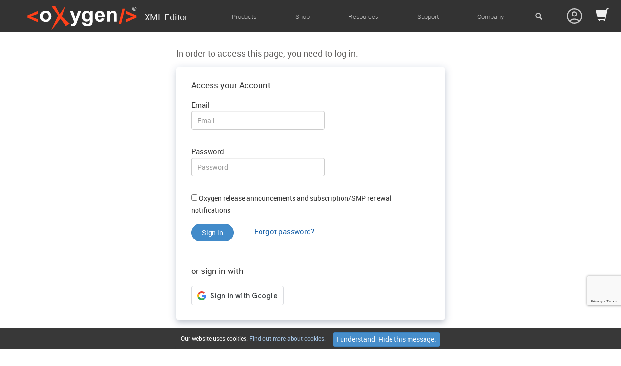

--- FILE ---
content_type: text/html; charset=UTF-8
request_url: https://www.oxygenxml.com/InstData/Editor/SDK/javadoc/ro/sync/diff/api/package-summary.html
body_size: -41
content:
<script>
                document.cookie = `user=; expires=Thu, 01 Jan 1970 00:00:00 UTC; path=/;`;
                document.cookie = `_em=; expires=Thu, 01 Jan 1970 00:00:00 UTC; path=/;`;
                sessionStorage.setItem('current_page', window.location.href);
            </script><script>window.location.href = '/authentification.html?v=6967b88db4180';</script>

--- FILE ---
content_type: text/html; charset=UTF-8
request_url: https://www.oxygenxml.com/authentification.html?v=6967b88db4180
body_size: 6916
content:
<!DOCTYPE html><html xmlns="http://www.w3.org/1999/xhtml" lang="en"><head><meta http-equiv="Content-Type" content="text/html; charset=UTF-8" /><meta name="KEYWORDS" content="XML Editor, XML, XML IDE, XSLT Editor, XSLT Debugger, XML Schema, XSL Editor, XQuery Editor, Editing XML, Edit XML" /><meta name="ROBOTS" content="index, follow" /><meta name="googlebot" content="index, follow" /><meta name="COPYRIGHT" content="Copyright (c) 2004-2025 Syncro Soft" /><meta name="viewport" content="width=device-width, initial-scale=1, shrink-to-fit=no" /><script src="/js/classes/apiHandler.js"></script><script src="/js/classes/formHandler.js"></script><script id="jqMinJs" src="/js/jquery.min.js"></script><link href="/css/bootstrap.min.css" rel="stylesheet" media="all" /><link rel="stylesheet" href="/css/oxygen-main.min.css?id=akjsdskdfmntrqynvbnvrua67124856c26e41j999" type="text/css" /><link rel="stylesheet" href="/css/responsive.min.css?id=jkhsdfkjmjngsdf9547657124856ctecjdhf8677687" type="text/css" /><link rel="icon" href="/favicon.ico" type="image/x-icon" /><link rel="shortcut icon" href="/favicon.ico" type="image/x-icon" /><link rel="alternate" type="application/rss+xml" title="RSS 1.0" href="/rss.xml" /><title> Oxygen XML Editor </title><link rel="stylesheet" href="/css/oxygenxml_cook.css" type="text/css" /><!-- Google Tag Manager -->
<script nonce="ldgvvQDd2x5BBLiCUz1">(function(w,d,s,l,i){w[l]=w[l]||[];w[l].push({'gtm.start':
new Date().getTime(),event:'gtm.js'});var f=d.getElementsByTagName(s)[0],
j=d.createElement(s),dl=l!='dataLayer'?'&amp;l='+l:'';j.async=true;j.src=
'https://www.googletagmanager.com/gtm.js?id='+i+dl;f.parentNode.insertBefore(j,f);
})(window,document,'script','dataLayer','GTM-WDB83RQ');</script>
<!-- End Google Tag Manager --></head><body class="topSpace"><!-- Google Tag Manager (noscript) -->
<noscript><iframe src="https://www.googletagmanager.com/ns.html?id=GTM-WDB83RQ"
height="0" width="0" style="display:none;visibility:hidden"></iframe></noscript>
<!-- End Google Tag Manager (noscript) --><div class="navbar-fixed-top "><nav id="mainNav" class="navbar navbar-inverse "><div class="container-fluid container_menu"><div class="navbar-header"><button type="button" data-target="#navbarCollapse" data-toggle="collapse" class="navbar-toggle"><span class="sr-only">Toggle navigation</span><span class="icon-bar"></span><span class="icon-bar"></span><span class="icon-bar"></span></button><a href="/" class="navbar-brand"><img src="/img/oxygen_logo.png" width="230" height="52" alt="Oxygen" /><span>XML Editor</span></a></div><div id="navbarCollapse" class="collapse navbar-collapse"><ul class="nav navbar-nav top-menu navbar-right"><li id="ch_Products" class="dropdown "><a href="/index.html" class="dropdown-toggle" data-toggle="dropdown">Products<b class="caret"></b></a></li><li id="ch_Shop" class="dropdown "><a href="/buy.html" class="dropdown-toggle" data-toggle="dropdown">Shop<b class="caret"></b></a></li><li id="ch_Resources" class="dropdown active"><a href="/documentation.html" class="dropdown-toggle" data-toggle="dropdown">Resources<b class="caret"></b></a></li><li id="ch_Support" class="dropdown "><a href="/support.html" class="dropdown-toggle" data-toggle="dropdown">Support<b class="caret"></b></a></li><li id="ch_Company" class="dropdown "><a href="/about_us.html" class="dropdown-toggle" data-toggle="dropdown">Company<b class="caret"></b></a></li><li><div class="form-group"><div>

<!-- If the referral adwords exist, redirect it to the corresponding path  -->
                   
<!-- Search Box Begins  -->

<!-- onsubmit="return checkInputSearch()" -->
<form id='qsearch' action='/search.html' name='search' role="search" class="navbar-form navbar-left nav-qsearch">
    <span id="Search"></span>
    <input type='text' name='q' id='qSearch' class='search-text form-control' placeholder="Search" aria-labelledby="Search"/>
    <input type="hidden" name="csrf_token" value="ece8e48b269913c2ea425d8757b52d47978b9766cfb932071fdc4c2d91b6f2f8" />
    <!-- <input type='image' name='sa' id='submit_search' src='/img/search.png' alt='Search'/> -->
</form>
<span class="glyphicon glyphicon-search icn_qSearch"></span>
<span class="glyphicon glyphicon-remove icn_qSearch_remove"></span>
    
  
<!-- Search Box Ends -->
</div></div></li><li><div class="container_single_sign_on"><a href="/authentification.html"><img src="/img/sso_account.png" alt="Login" /></a><div class="single_sign_on_dropdown small"><div class="login"><a href="/authentification.html">Login</a></div><div class="login"><a href="/authentification.html">Register</a></div></div></div><div class="container-shopping-cart"><div class="icon-shopping-cart"><span class="total-qty"></span><div class="icon"><a href="/shopping_cart.html"><span class="glyphicon glyphicon-shopping-cart"></span></a></div></div><div class="content-shopping-cart"><div class="bubble bubble-ath">
    <div class="shopping-cart">
        <div class="title">Your Cart <span class="close-cart glyphicon glyphicon-remove"></span></div>
        <div id="bb_cartmessage"> The cart is empty. </div>


        <div class="container-summary container-summary-small">
                <div class="container-total-price"></div>
                <div class="note_vd" style="display: none;"> VAT may apply for EU orders.</div>
                <div id="resellers" style="display: none;">
                  
                </div>
                <div id="bb_continue" style="display: none;">
                    <div class="btn-cart-container">
                        <a href="https://secure.2checkout.com/order/checkout.php?CART=1&amp;CARD=1&amp;PRODS=&amp;QTY=&amp;CURRENCY=USD&amp;LANG=en&amp;SHORT_FORM=1&amp;DESIGN_TYPE=2&amp;ADDITIONAL_notification_events=1&amp;ADDITIONAL_notification_new_releases=1" class="btn-mini-cart bt_buy btn btn-primary checkout lk-avangate">Checkout</a>
                        <a href="/shopping_cart.html" class="btn-view-and-edit-cart btn-mini-cart">Edit Cart</a>
                        <button class="btn-copy-cart btn-mini-cart"  onclick="copyFormattedCart(this)">Copy Cart</button>
                </div>
                
            </div>
        </div>
        <div id="bb_cart"></div>
        
    </div>
</div>

</div></div></li></ul><div id="content_navbar"><ul id="dropdown_Products" class="dropdown-menu"><li><div class="container content_products"><span class="glyphicon glyphicon-arrow-left" aria-hidden="true"></span><div class="row"><div class="col-md-6 col-lg-3 product-groupings"><div class="mp-title">Editing &amp; Developing</div><ul class="editing_and_developing"><li class="divider"></li><li class="el_xml_editor"><a title="Oxygen XML Editor" href="/xml_editor.html"><div class="tm_oxy tm_allProd"><p class="title_oxygen_product">Oxygen XML Editor</p><p>The Premier All-In-One XML Editing Suite</p></div></a></li><li class="el_xml_author"><a title="Oxygen XML Author" href="/xml_author.html"><div class="tm_ath tm_allProd"><p class="title_oxygen_product">Oxygen XML Author</p><p>Single-Source XML Authoring and Multi-Channel Publishing</p></div></a></li><li class="el_xml_developer"><a title="Oxygen XML Developer" href="/xml_developer.html"><div class="tm_dev tm_allProd"><p class="title_oxygen_product">Oxygen XML Developer</p><p>The Required Tools for Designing XML Schemas and Transformation
                      Pipelines</p></div></a></li><li class="el_oxygen_json"><a title="Oxygen JSON Editor" href="/oxygen_json_editor.html"><div class="tm_jsn tm_allProd"><p class="title_oxygen_product">Oxygen JSON Editor</p><p>The Perfect Tool to Simplify Your JSON Editing Experience</p></div></a></li></ul></div><div class="col-md-6 col-lg-3 product-groupings"><div class="mp-title">Publishing</div><ul><li class="divider"></li><li><a title="Oxygen Publishing Engine" href="/publishing_engine.html"><div class="tm_ope tm_allProd"><p class="title_oxygen_product">Oxygen Publishing Engine</p><p>The Complete DITA Publishing Solution for WebHelp and PDF Output</p></div></a><div><ul class="list_webHelp_pdfChemistry"><li class="li_pdf_chemistry"><a title="Oxygen PDF Chemistry" href="/chemistry-html-to-pdf-converter.html"><div class="tm_cm tm_allProd publishing_products"><p class="title_oxygen_product">Oxygen PDF Chemistry</p><p>Chemistry Converts HTML and XML to PDF Using CSS</p></div></a></li><li class="li_xml_webhelp"><a title="Oxygen XML WebHelp" href="/xml_webhelp.html"><div class="tm_whp tm_allProd publishing_products"><p class="title_oxygen_product">Oxygen XML WebHelp</p><p>Publish DITA Content to WebHelp Output</p></div></a></li></ul></div></li><li><a title="Oxygen Styles Basket" href="/styles_basket.html"><div class="tm_styles_basket tm_allProd"><p class="title_oxygen_product">Oxygen Styles Basket</p><p>Customize the Look and Feel of Your PDF and WebHelp Output</p></div></a></li></ul></div><div class="col-md-6 col-lg-3 product-groupings"><div class="mp-title mp-space mp-collaboraion-review">Collaboration &amp;
              Review</div><ul class="collaboration_and_review"><li class="divider"></li><li><a title="Oxygen XML Web Author" href="/xml_web_author.html"><div class="tm_wat tm_allProd"><p class="title_oxygen_product">Oxygen XML Web Author</p><p>Engage Your Whole Organization In Content Creation</p></div></a></li><li class="oxygen_ctn_fusion"><a title="Oxygen Content Fusion" href="/content_fusion.html"><div class="tm_cf tm_allProd"><p class="title_oxygen_product">Oxygen Content Fusion</p><p>The Web-based Collaboration Platform to Craft Tomorrow's Content</p></div></a></li><li class="el_oxygen_feedback"><a title="Oxygen Feedback" href="/oxygen_feedback.html"><div class="tm_of tm_allProd"><p class="title_oxygen_product">Oxygen Feedback</p><p>Modern Commenting Platform
                      </p></div></a><div class="icons_feedback_cloud_and_enterprise"><a title="Oxygen Feedback Cloud" href="/oxygen_feedback_cloud/overview.html"><div class="icon_feedback_menu icon_feedback_cloud_menu"><p>Cloud</p></div></a><a title="Oxygen Feedback Enterprise" href="/oxygen_feedback_enterprise/overview.html"><div class="icon_feedback_menu icon_feedback_enterprise_menu"><p>Enterprise</p></div></a></div></li></ul></div><div class="col-md-6 col-lg-3 product-groupings"><div class="mp-title mp-ai-support">AI Support</div><ul><li class="divider"></li><li class="mp-space"><a title="Oxygen AI Positron Assistant" href="/ai_positron.html"><div class="tm_positron tm_allProd"><p class="title_oxygen_product title_oxygen_positron">Oxygen AI Positron</p><p>Enhance Your Productivity with the Power of AI</p></div></a></li></ul><div class="mp-title mp-extensibility-Automation">Automation and
              Extensibility</div><ul><li class="divider"></li><li class="mp-space"><a title="Oxygen Scripting" href="/oxygen_scripting.html"><div class="tm_scripting tm_allProd"><p class="title_oxygen_product title_oxygen_scripting">Oxygen
                      Scripting</p><p>Automate and Run Oxygen Utilities from the Command-Line Interface</p></div></a></li><li class="el_oxygen_sdk"><a title="Oxygen SDK" href="/oxygen_sdk.html"><div class="tm_sdk tm_allProd"><p class="title_oxygen_product">Oxygen SDK</p><p>Specifically designed for application developers and integrators</p></div></a></li></ul></div></div></div></li></ul><ul id="dropdown_Shop" class="dropdown-menu"><li><div class="container content_shop"><span class="glyphicon glyphicon-arrow-left" aria-hidden="true"></span><div class="row"><div class="col-sm-4 col-md-5"><div class="sh_logo_description"><a title="" href="/buy.html"><div class="logo_and_description_shop"><div><img src="/img/tm_shop.png" alt="Shop" width="80" height="80" /></div><div class="tm_allProd tm_align_text"><p class="title_shop">Shop</p><p>Pricing and licensing for businesses, Academic and individuals</p></div></div></a></div></div><div class="col-sm-4 col-md-3"><ul class="sales_register_support_res"><li><div class="tm_allProd tm_allProducts"><a title="" href="/sales_faq.html"><img src="/img/tm_faq.png" alt="FAQ" width="64" height="64" /> Sales
                  FAQ</a></div></li><li><div class="tm_allProd tm_allProducts"><a title="" href="/registerCode.html"><img src="/img/tm_register.png" alt="" width="64" height="64" /> Register
                  Code</a></div></li></ul></div><div class="col-sm-4 col-md-4"><ul class="sales_register_support_res"><li><div class="tm_allProd tm_allProducts"><a title="" href="/sales_support.html"><img src="/img/tm_sales.png" alt="FAQ" width="64" height="64" /> Sales
                  Support</a></div></li><li><div class="tm_allProd tm_allProducts"><a title="" href="/resellers.html"><img src="/img/tm_resellers.png" alt="" width="64" height="64" />
                  Resellers</a></div></li></ul></div></div></div></li></ul><ul id="dropdown_Resources" class="dropdown-menu"><li><div class="container content_resources"><span class="glyphicon glyphicon-arrow-left" aria-hidden="true"></span><div class="row"><div class="col-sm-9 col-md-10 col-lg-10"><div class="row"><div class="col-sm-6 col-md-4"><div class="tm_allProd tm_allProducts"><a title="" href="/documentation.html"><img src="/img/tm-doc.png" alt="Documentation Resources" width="64" height="64" />
                    Documentation</a></div></div><div class="col-sm-6 col-md-4"><div class="tm_allProd tm_allProducts"><a title="" href="/videos.html"><img src="/img/tm-video.png" alt="Videos Resources" width="62" height="62" />
                  Videos</a></div></div><div class="col-sm-6 col-md-4"><div class="tm_allProd tm_allProducts"><a title="" href="http://blog.oxygenxml.com"><img src="/img/tm-blog.png" alt="Oxygen XML Blog" width="62" height="62" /> Blog</a></div></div><div class="col-sm-6 col-md-4"><div class="tm_allProd tm_allProducts"><a title="" href="/download.html"><img src="/img/tm_download.png" alt="" width="64" height="64" />
                  Download</a></div></div><div class="col-sm-6 col-md-4"><div class="tm_allProd tm_allProducts"><a title="" href="/add-ons.html"><img src="/img/tm_add_ons.png" alt="Add-ons" width="64" height="64" /> Add-ons</a></div></div><div class="col-sm-6 col-md-4"><div class="tm_allProd tm_allProducts"><a title="" href="/license_server.html"><img src="/img/tm_license_server.png" alt="" width="64" height="64" /> License Server</a></div></div></div></div><div class="col-sm-3 col-md-2 col-lg-2"><div class="all-right list_items_menu"><ul class="lists"><li class="divider"></li><li><a title="" href="/spell_checking.html">Spell Checking</a></li><li><a title="" href="/history.html">Release History</a></li><li><a title="" href="/external_resources.html">Other Resources</a></li><li><a title="" href="/oxygen_logos.html">Logo Resources</a></li><li><a title="" href="/promotional_items.html">Promotional Items</a></li></ul></div></div></div></div></li></ul><ul id="dropdown_Support" class="dropdown-menu"><li><div class="container content_support"><span class="glyphicon glyphicon-arrow-left" aria-hidden="true"></span><div class="row"><div class="col-sm-9 col-md-10 col-lg-10"><div class="row"><div class="col-sm-6 col-md-3 col-lg-3"><div class="tm_allProd tm_allProducts"><a title="" href="/sales_support.html"><img src="/img/tm-support.png" alt="Ways to Solve Your Sales Problems" width="62" height="62" /> Sales Support</a></div></div><div class="col-sm-6 col-md-3 col-lg-3"><div class="tm_allProd tm_allProducts tm_technical_support"><a title="" href="/technical_support.html"><img src="/img/tm-tech_support.png" alt="Ways to Solve Your Technical Problems" width="62" height="62" /> Technical Support</a></div></div><div class="col-sm-6 col-md-3 col-lg-3"><div class="tm_allProd tm_allProducts tm_forum"><a title="" href="/forum/"><img src="/img/tm_forum.png" alt="FAQ" width="64" height="64" /> Forum</a></div></div><div class="col-sm-6 col-md-3 col-lg-3"><div class="tm_allProd tm_allProducts tm_security"><a title="" href="/security/advisories.html"><img src="/img/tm_security.png" alt="Security" width="62" height="62" /> Security</a></div></div></div></div><div class="col-sm-3 col-md-2 col-lg-2"><div class="all-right list_items_menu"><ul class="lists"><li class="divider"></li><li><a title="" href="/contact.html">Contact Us</a></li><li><a title="" href="/support_testimonials.html">Testimonials</a></li></ul></div></div></div></div></li></ul><ul id="dropdown_Company" class="dropdown-menu"><li><div class="container content_company"><span class="glyphicon glyphicon-arrow-left" aria-hidden="true"></span><div class="row"><div class="col-sm-9 col-md-10 col-lg-10"><div class="col-sm-6 col-md-4 col-lg-3"><div class="tm_allProd tm_allProducts"><a title="" href="/partners.html"><img src="/img/tm-partners.png" alt="Oxygen Partners" width="62" height="62" />
                Partners</a></div></div><div class="col-sm-6 col-md-4 col-lg-3"><div class="tm_allProd tm_allProducts"><a title="" href="/events_programme.html"><img src="/img/tm-events.png" alt="Events Programme" width="62" height="62" /> Events</a></div></div><div class="col-sm-6 col-md-4 col-lg-3"><div class="tm_allProd tm_allProducts"><a title="" href="/news.html"><img src="/img/tm_news.png" alt="Oxygen XML Blog" width="64" height="64" /> News</a></div></div><div class="col-sm-6 col-md-4 col-lg-3"><div class="tm_allProd tm_allProducts"><a title="" href="/case_studies.html"><img src="/img/tm_case_study.png" alt="" width="64" height="64" /> Case
                Studies</a></div></div></div><div class="col-sm-3 col-md-2 col-lg-2"><div class="all-right list_items_menu"><ul class="lists"><li class="divider"></li><li><a title="" href="/about_us.html">About Us</a></li><li><a title="" href="/customers.html">Customers</a></li><li><a title="" href="/quotes.html">Quotes</a></li><li><a title="" href="/careers.html">Careers</a></li><li><a title="" href="/legal.html">Legal</a></li></ul></div></div></div></div></li></ul></div></div></div></nav></div><div id="content"><div class="container marketing "><div class="row"><div class="col-xs-12 col-sm-12 col-md-12&#xA;            col-lg-12 slide-content"><span id="top"></span><h1 class="title"></h1><div xmlns="" id="oa_login"><div class="row"><div class="col-md-6 hide">
            <ul class="sso-login-abstract">
                <li class="abstract-orders">Access your purchases and view your order history</li>
                <li class="abstract-trials">Access your trial licenses and get new ones</li>
                <li class="abstract-sdk">Access the SDK program</li>
                <!-- <li class="abstract-beta">Access the Beta program</li> /-->
                <li class="abstract-subscriptions">Manage the communication preferences</li>
            </ul>

        </div><div class='col-md-3'></div><div class="col-md-6">
                <p class='message-mandatory-login'>
                    In order to access this page, you need to log in.
                </p>
            
            <form id="form_login" class="padding-class">

                <div class="form-group login-with">
                    <h4>Access your Account</h4>
                    <div class="form-group row">
                    
                    <div class="col-sm-7">
                        <label for="email">Email</label>
                        <input type="email" class="form-control required" id="email" placeholder="Email" />
                    </div>
                </div>
                <div class="form-group row">
                    
                    <div class="col-sm-7">
                        <label for="password">Password</label>
                        <input type="password" autocomplete="yes" class="form-control required" id="password" placeholder="Password" />
                    </div>
                </div>
                <div class="row">
                    <div class="col-sm-12">
                        <div class="msg-error">Incorrect email and/or password.</div>
                    </div>
                </div>

                <div class="form-group row">
                    <div class="col-sm-12">
                        <label class="release-announcements"><input type="checkbox" id="subscribe_newrelease"> Oxygen release announcements and subscription/SMP renewal notifications</label>
                    </div>
                </div>

                <div class="form-group row">
                    <div class="col-sm-3">
                        <button id="login_submit" type="button" class="btn btn-primary">Sign in</button>
                    </div>
                    <div class="col-sm-5">
                        <span class="forgot_password">Forgot password?</span>
                    </div>
                </div>
                </div>

                <input type="hidden" id="csrf_token" value="ece8e48b269913c2ea425d8757b52d47978b9766cfb932071fdc4c2d91b6f2f8">
                <div class="form-group"><h4>or sign in with</h4></div>
                    <div class="row sign-in-with">                        
                        <div id="g_id_onload" data-client_id="437821816685-rb93bd1si6mcuo8n26vlqeuni93km5ue.apps.googleusercontent.com" data-callback="handleCredentialResponse"></div>
                        <div class="g_id_signin" data-type="square" data-text="signin_with" shape="rectangular"></div>
                    </div>
            </form>

            <form id="reset_password">
                <div class="form-group">
                    <h4>I Forgot My Password</h4>
                    <div class="form-group row hideCont">
                        <div class="col-sm-7 forgot_my_password_email">
                            <label for="res_email">Email</label>
                            <input type="email" class="form-control" id="res_email" placeholder="Email" />
                        </div>
                        
                    </div>

                </div>

                <div class="row containerWarningMsg">
                    <div class="col-sm-12">
                        <div class="msg-warning">
                            <div class="msgWarning">
                                If you are registered with this email address you will receive instructions on how to reset your password.
                            </div>
                        </div>
                    </div>
                    <div class="text-center col-sm-12">
                        <button id="res_exit" type="button" class="btn btn-cancel">Close</button>
                    </div>
                </div>

                <div class="form-group row hideCont">
                    <div class="col-sm-2">
                        <button id="res_submit" type="submit" class="btn btn-primary">Submit</button>
                    </div>
                    <div class="col-sm-3">
                        <button id="res_cancel" type="button" class="btn btn-cancel">Cancel</button>
                    </div>
                </div>
            </form>

            <div class="not-registered">
                <div class="form-group">
                    <h4>Not registered yet?</h4> 
                    <h3>Create Oxygen Account</h3>
                </div>

                <form id="form_sign_up">
                    <div class="form-group row">
                        
                        <div class="col-sm-10">
                            <label for="signup_email">Email</label>
                            <input type="email" class="form-control" id="signup_email" placeholder="Email" />
                        </div>
                    </div>
                
                    <button type="submit" class="btn btn-primary">Sign Up</button>
                </form>

                <div class="text-center msgConfirmationEmail"></div>
            </div>



            <div id="modal_validation_code" class="modal">
                <div class="modal-dialog" role="document">
                <div class="modal-content">
                    <div class="modal-header">
                    <h5 class="modal-title">Account Verification Required</h5>
                    <button type="button" class="close" data-dismiss="modal" aria-label="Close">
                        <span aria-hidden="true">&times;</span>
                    </button>
                    </div>
                    <div class="modal-body">
                        <p>
                            Please enter the verification code that was sent to your email and click the <b>Submit</b> button to proceed.</br>
                            If you haven't received the verification code, please check your spam folder or request a new code to be sent.
                        </p>
                        <div class="formValidationCode form-group">
                            <label for="inputValidationCode">Validation Code</label>
                            <input type="text" class="form-control" id="inputValidationCode" aria-describedby="emailHelp" />
                        </div>
                        <div class="msg-error">Verification code is incorrect! Please double-check the code and try again.</div>

                    </div>
                    <div class="modal-footer">
                        <button type="button" id="submitValidationCode" class="btn btn-primary">Submit</button>
                        <button type="button" id="closeValidationModal" class="btn btn-secondary" data-dismiss="modal">Close</button>
                    </div>
                </div>
                </div>
            </div>


        </div></div></div></div></div></div></div><div id="go2top"><span class="glyphicon glyphicon-chevron-up"></span></div><div class="modal-footer"><div class="footer-1"><div class="container"><div class="row"><div class="col-sm-2 col-xs-6"><h3>Products</h3><ul><li><a href="/xml_editor.html">XML Editor</a></li><li><a href="/xml_developer.html">XML Developer</a></li><li><a href="/xml_author.html">XML Author</a></li><li><a href="/xml_web_author.html">XML Web Author</a></li><li><a href="/content_fusion.html">Content Fusion</a></li><li><a href="/publishing_engine.html">Publishing Engine</a></li><li><a href="/xml_webhelp.html">WebHelp</a></li><li><a href="/chemistry.html">PDF Chemistry</a></li><li><a href="/oxygen_feedback.html">Feedback</a></li><li><a href="/oxygen_scripting.html">Oxygen Scripting</a></li></ul></div><div class="col-sm-2 col-xs-6"><h3>Features</h3><ul><li><a href="/xml_editor/WYSIWYG_Editors.html">WYSIWYG Editors</a></li><li><a href="/xml_editor/schema_editor.html">Schema Editor</a></li><li><a href="/xml_editor/wsdl_editor.html">WSDL Editor</a></li><li><a href="/xml_editor/xslt_editor.html">XSLT
                                        Editor</a></li><li><a href="/xml_editor/xquery.html">XQuery</a></li><li><a href="/xml_editor/xml_schema_documentation.html">XSD Documentation</a></li><li><a href="/xml_editor/native_xml_databases.html">XML Databases</a></li><li><a href="/xml_editor/subversion_client.html">SVN Client</a></li><li><a href="/xml_editor/epub.html">EPUB Editor</a></li><li><a href="/xml_editor/dita_editor.html">DITA Editor</a></li><li><a href="/xml_editor/json_editor.html">JSON Editor</a></li></ul></div><div class="col-sm-2 col-xs-6"><h3>Shop</h3><ul><li><a href="/buy.html">Buy Now</a></li><li><a href="/sales_faq.html">Sales FAQ</a></li><li><a href="/resellers.html">Resellers</a></li></ul></div><div class="col-sm-2 col-xs-6"><h3>Resources</h3><ul><li><a href="/documentation.html">Documentation</a></li><li><a href="/videos.html">Videos</a></li><li><a href="/add-ons.html">Add-ons</a></li><li><a href="/spell_checking.html">Spell Checking</a></li></ul></div><div class="col-sm-2 col-xs-6"><h3>Support</h3><ul><li><a href="/support.html">Support</a></li><li><a href="/forum/">Forum</a></li><li><a href="/mailinglists.html">Mailing
                                        Lists</a></li><li><a href="/contact.html">Contact Us</a></li></ul></div><div class="col-sm-2 col-xs-6"><h3>Company</h3><ul><li><a href="/about_us.html">About Us</a></li><li><a href="/events_programme.html">Events Programme</a></li><li><a href="/partners.html">Partners</a></li><li><a href="/case_studies.html">Case Studies</a></li><li><a href="/quotes.html">Quotes</a></li><li><a href="/press_room.html">Press Room</a></li><li><a href="/careers.html">Careers</a></li><li><a href="/legal.html">Legal</a></li></ul></div></div></div></div><div class="footer-2"><div class="container"><div class="row"><div class="col-md-5" id="quick_links"><a href="http://www.facebook.com/pages/oXygen-XML-Editor/107247659293674" class="lk-facebook" title="Facebook"><span>Oxygen XML on Facebook</span></a><a href="http://twitter.com/oxygenxml" class="lk-twitter" title="Twitter"><span>Follow Oxygen XML on Twitter</span></a><a href="https://www.oxygenxml.com/rss.xml" class="lk-rss" title="RSS Feed"><span>Oxygen XML Web Feed</span></a><a href="http://blog.oxygenxml.com/" class="lk-blog" title="Blog"><span>Oxygen XML Blog</span></a><a href="https://www.youtube.com/user/oxygenxml" class="lk-youtube" title="Youtube Channel"><span>Oxygen XML Youtube Channel</span></a><a href="https://www.reddit.com/r/oxygenxml/" class="lk-reddit" title="Reddit"><span>Oxygen XML Reddit</span></a><a href="https://bsky.app/profile/oxygenxml.bsky.social" class="lk-bluesky" title="Bluesky"><span>Oxygen XML Bluesky</span></a></div><div class="col-md-7"><div id="copy"> © 2002-2025 SyncRO Soft SRL. All rights reserved.
                                        <div><a href="/sitemap.html">Sitemap</a> | <a href="/terms_of_use.html">Terms of Use</a> | <a href="/privacy_policy.html">Privacy Policy </a></div><p> This website was created &amp; generated with
                                        &lt;oXygen/&gt;<sup>®</sup><a href="https://www.oxygenxml.com/">XML Editor</a></p></div></div></div></div></div></div><div class="cookieNotify" style="display:none"><div class="content"><span>Our website uses cookies.</span><a href="/about_cookies.html" class="link"> Find out more about cookies.</a><span class="btn btn-primary">I understand. Hide this message.</span></div></div><script src="/site-commons/js/site-commons.js"></script><script src="/js/bootstrap.min.js"></script><script src="/js/bootstrap-popover.js"></script><script src="/js/jquery.cookie.js"></script><script src="https://www.google.com/recaptcha/api.js?render=6LcUVzYpAAAAAAcQJ7IlBuzirYdHxf082j7RjeL_"></script><script src="/js/localstorage.js"></script><script src="/js/single_sign_on.js?id=1"></script><script src="/js/validator.min.js"></script><script src="https://accounts.google.com/gsi/client" async="" defer=""></script><script src="/js/mainsite.js?id=2"></script><script src="/js/navbar.js?id=1"></script><script src="/js/cart-actions.js?id=1"></script><script src="/js/jquery.prettyPhoto.js"></script></body></html>

--- FILE ---
content_type: text/html; charset=utf-8
request_url: https://www.google.com/recaptcha/api2/anchor?ar=1&k=6LcUVzYpAAAAAAcQJ7IlBuzirYdHxf082j7RjeL_&co=aHR0cHM6Ly93d3cub3h5Z2VueG1sLmNvbTo0NDM.&hl=en&v=9TiwnJFHeuIw_s0wSd3fiKfN&size=invisible&anchor-ms=20000&execute-ms=30000&cb=yn8kczh64zwo
body_size: 48179
content:
<!DOCTYPE HTML><html dir="ltr" lang="en"><head><meta http-equiv="Content-Type" content="text/html; charset=UTF-8">
<meta http-equiv="X-UA-Compatible" content="IE=edge">
<title>reCAPTCHA</title>
<style type="text/css">
/* cyrillic-ext */
@font-face {
  font-family: 'Roboto';
  font-style: normal;
  font-weight: 400;
  font-stretch: 100%;
  src: url(//fonts.gstatic.com/s/roboto/v48/KFO7CnqEu92Fr1ME7kSn66aGLdTylUAMa3GUBHMdazTgWw.woff2) format('woff2');
  unicode-range: U+0460-052F, U+1C80-1C8A, U+20B4, U+2DE0-2DFF, U+A640-A69F, U+FE2E-FE2F;
}
/* cyrillic */
@font-face {
  font-family: 'Roboto';
  font-style: normal;
  font-weight: 400;
  font-stretch: 100%;
  src: url(//fonts.gstatic.com/s/roboto/v48/KFO7CnqEu92Fr1ME7kSn66aGLdTylUAMa3iUBHMdazTgWw.woff2) format('woff2');
  unicode-range: U+0301, U+0400-045F, U+0490-0491, U+04B0-04B1, U+2116;
}
/* greek-ext */
@font-face {
  font-family: 'Roboto';
  font-style: normal;
  font-weight: 400;
  font-stretch: 100%;
  src: url(//fonts.gstatic.com/s/roboto/v48/KFO7CnqEu92Fr1ME7kSn66aGLdTylUAMa3CUBHMdazTgWw.woff2) format('woff2');
  unicode-range: U+1F00-1FFF;
}
/* greek */
@font-face {
  font-family: 'Roboto';
  font-style: normal;
  font-weight: 400;
  font-stretch: 100%;
  src: url(//fonts.gstatic.com/s/roboto/v48/KFO7CnqEu92Fr1ME7kSn66aGLdTylUAMa3-UBHMdazTgWw.woff2) format('woff2');
  unicode-range: U+0370-0377, U+037A-037F, U+0384-038A, U+038C, U+038E-03A1, U+03A3-03FF;
}
/* math */
@font-face {
  font-family: 'Roboto';
  font-style: normal;
  font-weight: 400;
  font-stretch: 100%;
  src: url(//fonts.gstatic.com/s/roboto/v48/KFO7CnqEu92Fr1ME7kSn66aGLdTylUAMawCUBHMdazTgWw.woff2) format('woff2');
  unicode-range: U+0302-0303, U+0305, U+0307-0308, U+0310, U+0312, U+0315, U+031A, U+0326-0327, U+032C, U+032F-0330, U+0332-0333, U+0338, U+033A, U+0346, U+034D, U+0391-03A1, U+03A3-03A9, U+03B1-03C9, U+03D1, U+03D5-03D6, U+03F0-03F1, U+03F4-03F5, U+2016-2017, U+2034-2038, U+203C, U+2040, U+2043, U+2047, U+2050, U+2057, U+205F, U+2070-2071, U+2074-208E, U+2090-209C, U+20D0-20DC, U+20E1, U+20E5-20EF, U+2100-2112, U+2114-2115, U+2117-2121, U+2123-214F, U+2190, U+2192, U+2194-21AE, U+21B0-21E5, U+21F1-21F2, U+21F4-2211, U+2213-2214, U+2216-22FF, U+2308-230B, U+2310, U+2319, U+231C-2321, U+2336-237A, U+237C, U+2395, U+239B-23B7, U+23D0, U+23DC-23E1, U+2474-2475, U+25AF, U+25B3, U+25B7, U+25BD, U+25C1, U+25CA, U+25CC, U+25FB, U+266D-266F, U+27C0-27FF, U+2900-2AFF, U+2B0E-2B11, U+2B30-2B4C, U+2BFE, U+3030, U+FF5B, U+FF5D, U+1D400-1D7FF, U+1EE00-1EEFF;
}
/* symbols */
@font-face {
  font-family: 'Roboto';
  font-style: normal;
  font-weight: 400;
  font-stretch: 100%;
  src: url(//fonts.gstatic.com/s/roboto/v48/KFO7CnqEu92Fr1ME7kSn66aGLdTylUAMaxKUBHMdazTgWw.woff2) format('woff2');
  unicode-range: U+0001-000C, U+000E-001F, U+007F-009F, U+20DD-20E0, U+20E2-20E4, U+2150-218F, U+2190, U+2192, U+2194-2199, U+21AF, U+21E6-21F0, U+21F3, U+2218-2219, U+2299, U+22C4-22C6, U+2300-243F, U+2440-244A, U+2460-24FF, U+25A0-27BF, U+2800-28FF, U+2921-2922, U+2981, U+29BF, U+29EB, U+2B00-2BFF, U+4DC0-4DFF, U+FFF9-FFFB, U+10140-1018E, U+10190-1019C, U+101A0, U+101D0-101FD, U+102E0-102FB, U+10E60-10E7E, U+1D2C0-1D2D3, U+1D2E0-1D37F, U+1F000-1F0FF, U+1F100-1F1AD, U+1F1E6-1F1FF, U+1F30D-1F30F, U+1F315, U+1F31C, U+1F31E, U+1F320-1F32C, U+1F336, U+1F378, U+1F37D, U+1F382, U+1F393-1F39F, U+1F3A7-1F3A8, U+1F3AC-1F3AF, U+1F3C2, U+1F3C4-1F3C6, U+1F3CA-1F3CE, U+1F3D4-1F3E0, U+1F3ED, U+1F3F1-1F3F3, U+1F3F5-1F3F7, U+1F408, U+1F415, U+1F41F, U+1F426, U+1F43F, U+1F441-1F442, U+1F444, U+1F446-1F449, U+1F44C-1F44E, U+1F453, U+1F46A, U+1F47D, U+1F4A3, U+1F4B0, U+1F4B3, U+1F4B9, U+1F4BB, U+1F4BF, U+1F4C8-1F4CB, U+1F4D6, U+1F4DA, U+1F4DF, U+1F4E3-1F4E6, U+1F4EA-1F4ED, U+1F4F7, U+1F4F9-1F4FB, U+1F4FD-1F4FE, U+1F503, U+1F507-1F50B, U+1F50D, U+1F512-1F513, U+1F53E-1F54A, U+1F54F-1F5FA, U+1F610, U+1F650-1F67F, U+1F687, U+1F68D, U+1F691, U+1F694, U+1F698, U+1F6AD, U+1F6B2, U+1F6B9-1F6BA, U+1F6BC, U+1F6C6-1F6CF, U+1F6D3-1F6D7, U+1F6E0-1F6EA, U+1F6F0-1F6F3, U+1F6F7-1F6FC, U+1F700-1F7FF, U+1F800-1F80B, U+1F810-1F847, U+1F850-1F859, U+1F860-1F887, U+1F890-1F8AD, U+1F8B0-1F8BB, U+1F8C0-1F8C1, U+1F900-1F90B, U+1F93B, U+1F946, U+1F984, U+1F996, U+1F9E9, U+1FA00-1FA6F, U+1FA70-1FA7C, U+1FA80-1FA89, U+1FA8F-1FAC6, U+1FACE-1FADC, U+1FADF-1FAE9, U+1FAF0-1FAF8, U+1FB00-1FBFF;
}
/* vietnamese */
@font-face {
  font-family: 'Roboto';
  font-style: normal;
  font-weight: 400;
  font-stretch: 100%;
  src: url(//fonts.gstatic.com/s/roboto/v48/KFO7CnqEu92Fr1ME7kSn66aGLdTylUAMa3OUBHMdazTgWw.woff2) format('woff2');
  unicode-range: U+0102-0103, U+0110-0111, U+0128-0129, U+0168-0169, U+01A0-01A1, U+01AF-01B0, U+0300-0301, U+0303-0304, U+0308-0309, U+0323, U+0329, U+1EA0-1EF9, U+20AB;
}
/* latin-ext */
@font-face {
  font-family: 'Roboto';
  font-style: normal;
  font-weight: 400;
  font-stretch: 100%;
  src: url(//fonts.gstatic.com/s/roboto/v48/KFO7CnqEu92Fr1ME7kSn66aGLdTylUAMa3KUBHMdazTgWw.woff2) format('woff2');
  unicode-range: U+0100-02BA, U+02BD-02C5, U+02C7-02CC, U+02CE-02D7, U+02DD-02FF, U+0304, U+0308, U+0329, U+1D00-1DBF, U+1E00-1E9F, U+1EF2-1EFF, U+2020, U+20A0-20AB, U+20AD-20C0, U+2113, U+2C60-2C7F, U+A720-A7FF;
}
/* latin */
@font-face {
  font-family: 'Roboto';
  font-style: normal;
  font-weight: 400;
  font-stretch: 100%;
  src: url(//fonts.gstatic.com/s/roboto/v48/KFO7CnqEu92Fr1ME7kSn66aGLdTylUAMa3yUBHMdazQ.woff2) format('woff2');
  unicode-range: U+0000-00FF, U+0131, U+0152-0153, U+02BB-02BC, U+02C6, U+02DA, U+02DC, U+0304, U+0308, U+0329, U+2000-206F, U+20AC, U+2122, U+2191, U+2193, U+2212, U+2215, U+FEFF, U+FFFD;
}
/* cyrillic-ext */
@font-face {
  font-family: 'Roboto';
  font-style: normal;
  font-weight: 500;
  font-stretch: 100%;
  src: url(//fonts.gstatic.com/s/roboto/v48/KFO7CnqEu92Fr1ME7kSn66aGLdTylUAMa3GUBHMdazTgWw.woff2) format('woff2');
  unicode-range: U+0460-052F, U+1C80-1C8A, U+20B4, U+2DE0-2DFF, U+A640-A69F, U+FE2E-FE2F;
}
/* cyrillic */
@font-face {
  font-family: 'Roboto';
  font-style: normal;
  font-weight: 500;
  font-stretch: 100%;
  src: url(//fonts.gstatic.com/s/roboto/v48/KFO7CnqEu92Fr1ME7kSn66aGLdTylUAMa3iUBHMdazTgWw.woff2) format('woff2');
  unicode-range: U+0301, U+0400-045F, U+0490-0491, U+04B0-04B1, U+2116;
}
/* greek-ext */
@font-face {
  font-family: 'Roboto';
  font-style: normal;
  font-weight: 500;
  font-stretch: 100%;
  src: url(//fonts.gstatic.com/s/roboto/v48/KFO7CnqEu92Fr1ME7kSn66aGLdTylUAMa3CUBHMdazTgWw.woff2) format('woff2');
  unicode-range: U+1F00-1FFF;
}
/* greek */
@font-face {
  font-family: 'Roboto';
  font-style: normal;
  font-weight: 500;
  font-stretch: 100%;
  src: url(//fonts.gstatic.com/s/roboto/v48/KFO7CnqEu92Fr1ME7kSn66aGLdTylUAMa3-UBHMdazTgWw.woff2) format('woff2');
  unicode-range: U+0370-0377, U+037A-037F, U+0384-038A, U+038C, U+038E-03A1, U+03A3-03FF;
}
/* math */
@font-face {
  font-family: 'Roboto';
  font-style: normal;
  font-weight: 500;
  font-stretch: 100%;
  src: url(//fonts.gstatic.com/s/roboto/v48/KFO7CnqEu92Fr1ME7kSn66aGLdTylUAMawCUBHMdazTgWw.woff2) format('woff2');
  unicode-range: U+0302-0303, U+0305, U+0307-0308, U+0310, U+0312, U+0315, U+031A, U+0326-0327, U+032C, U+032F-0330, U+0332-0333, U+0338, U+033A, U+0346, U+034D, U+0391-03A1, U+03A3-03A9, U+03B1-03C9, U+03D1, U+03D5-03D6, U+03F0-03F1, U+03F4-03F5, U+2016-2017, U+2034-2038, U+203C, U+2040, U+2043, U+2047, U+2050, U+2057, U+205F, U+2070-2071, U+2074-208E, U+2090-209C, U+20D0-20DC, U+20E1, U+20E5-20EF, U+2100-2112, U+2114-2115, U+2117-2121, U+2123-214F, U+2190, U+2192, U+2194-21AE, U+21B0-21E5, U+21F1-21F2, U+21F4-2211, U+2213-2214, U+2216-22FF, U+2308-230B, U+2310, U+2319, U+231C-2321, U+2336-237A, U+237C, U+2395, U+239B-23B7, U+23D0, U+23DC-23E1, U+2474-2475, U+25AF, U+25B3, U+25B7, U+25BD, U+25C1, U+25CA, U+25CC, U+25FB, U+266D-266F, U+27C0-27FF, U+2900-2AFF, U+2B0E-2B11, U+2B30-2B4C, U+2BFE, U+3030, U+FF5B, U+FF5D, U+1D400-1D7FF, U+1EE00-1EEFF;
}
/* symbols */
@font-face {
  font-family: 'Roboto';
  font-style: normal;
  font-weight: 500;
  font-stretch: 100%;
  src: url(//fonts.gstatic.com/s/roboto/v48/KFO7CnqEu92Fr1ME7kSn66aGLdTylUAMaxKUBHMdazTgWw.woff2) format('woff2');
  unicode-range: U+0001-000C, U+000E-001F, U+007F-009F, U+20DD-20E0, U+20E2-20E4, U+2150-218F, U+2190, U+2192, U+2194-2199, U+21AF, U+21E6-21F0, U+21F3, U+2218-2219, U+2299, U+22C4-22C6, U+2300-243F, U+2440-244A, U+2460-24FF, U+25A0-27BF, U+2800-28FF, U+2921-2922, U+2981, U+29BF, U+29EB, U+2B00-2BFF, U+4DC0-4DFF, U+FFF9-FFFB, U+10140-1018E, U+10190-1019C, U+101A0, U+101D0-101FD, U+102E0-102FB, U+10E60-10E7E, U+1D2C0-1D2D3, U+1D2E0-1D37F, U+1F000-1F0FF, U+1F100-1F1AD, U+1F1E6-1F1FF, U+1F30D-1F30F, U+1F315, U+1F31C, U+1F31E, U+1F320-1F32C, U+1F336, U+1F378, U+1F37D, U+1F382, U+1F393-1F39F, U+1F3A7-1F3A8, U+1F3AC-1F3AF, U+1F3C2, U+1F3C4-1F3C6, U+1F3CA-1F3CE, U+1F3D4-1F3E0, U+1F3ED, U+1F3F1-1F3F3, U+1F3F5-1F3F7, U+1F408, U+1F415, U+1F41F, U+1F426, U+1F43F, U+1F441-1F442, U+1F444, U+1F446-1F449, U+1F44C-1F44E, U+1F453, U+1F46A, U+1F47D, U+1F4A3, U+1F4B0, U+1F4B3, U+1F4B9, U+1F4BB, U+1F4BF, U+1F4C8-1F4CB, U+1F4D6, U+1F4DA, U+1F4DF, U+1F4E3-1F4E6, U+1F4EA-1F4ED, U+1F4F7, U+1F4F9-1F4FB, U+1F4FD-1F4FE, U+1F503, U+1F507-1F50B, U+1F50D, U+1F512-1F513, U+1F53E-1F54A, U+1F54F-1F5FA, U+1F610, U+1F650-1F67F, U+1F687, U+1F68D, U+1F691, U+1F694, U+1F698, U+1F6AD, U+1F6B2, U+1F6B9-1F6BA, U+1F6BC, U+1F6C6-1F6CF, U+1F6D3-1F6D7, U+1F6E0-1F6EA, U+1F6F0-1F6F3, U+1F6F7-1F6FC, U+1F700-1F7FF, U+1F800-1F80B, U+1F810-1F847, U+1F850-1F859, U+1F860-1F887, U+1F890-1F8AD, U+1F8B0-1F8BB, U+1F8C0-1F8C1, U+1F900-1F90B, U+1F93B, U+1F946, U+1F984, U+1F996, U+1F9E9, U+1FA00-1FA6F, U+1FA70-1FA7C, U+1FA80-1FA89, U+1FA8F-1FAC6, U+1FACE-1FADC, U+1FADF-1FAE9, U+1FAF0-1FAF8, U+1FB00-1FBFF;
}
/* vietnamese */
@font-face {
  font-family: 'Roboto';
  font-style: normal;
  font-weight: 500;
  font-stretch: 100%;
  src: url(//fonts.gstatic.com/s/roboto/v48/KFO7CnqEu92Fr1ME7kSn66aGLdTylUAMa3OUBHMdazTgWw.woff2) format('woff2');
  unicode-range: U+0102-0103, U+0110-0111, U+0128-0129, U+0168-0169, U+01A0-01A1, U+01AF-01B0, U+0300-0301, U+0303-0304, U+0308-0309, U+0323, U+0329, U+1EA0-1EF9, U+20AB;
}
/* latin-ext */
@font-face {
  font-family: 'Roboto';
  font-style: normal;
  font-weight: 500;
  font-stretch: 100%;
  src: url(//fonts.gstatic.com/s/roboto/v48/KFO7CnqEu92Fr1ME7kSn66aGLdTylUAMa3KUBHMdazTgWw.woff2) format('woff2');
  unicode-range: U+0100-02BA, U+02BD-02C5, U+02C7-02CC, U+02CE-02D7, U+02DD-02FF, U+0304, U+0308, U+0329, U+1D00-1DBF, U+1E00-1E9F, U+1EF2-1EFF, U+2020, U+20A0-20AB, U+20AD-20C0, U+2113, U+2C60-2C7F, U+A720-A7FF;
}
/* latin */
@font-face {
  font-family: 'Roboto';
  font-style: normal;
  font-weight: 500;
  font-stretch: 100%;
  src: url(//fonts.gstatic.com/s/roboto/v48/KFO7CnqEu92Fr1ME7kSn66aGLdTylUAMa3yUBHMdazQ.woff2) format('woff2');
  unicode-range: U+0000-00FF, U+0131, U+0152-0153, U+02BB-02BC, U+02C6, U+02DA, U+02DC, U+0304, U+0308, U+0329, U+2000-206F, U+20AC, U+2122, U+2191, U+2193, U+2212, U+2215, U+FEFF, U+FFFD;
}
/* cyrillic-ext */
@font-face {
  font-family: 'Roboto';
  font-style: normal;
  font-weight: 900;
  font-stretch: 100%;
  src: url(//fonts.gstatic.com/s/roboto/v48/KFO7CnqEu92Fr1ME7kSn66aGLdTylUAMa3GUBHMdazTgWw.woff2) format('woff2');
  unicode-range: U+0460-052F, U+1C80-1C8A, U+20B4, U+2DE0-2DFF, U+A640-A69F, U+FE2E-FE2F;
}
/* cyrillic */
@font-face {
  font-family: 'Roboto';
  font-style: normal;
  font-weight: 900;
  font-stretch: 100%;
  src: url(//fonts.gstatic.com/s/roboto/v48/KFO7CnqEu92Fr1ME7kSn66aGLdTylUAMa3iUBHMdazTgWw.woff2) format('woff2');
  unicode-range: U+0301, U+0400-045F, U+0490-0491, U+04B0-04B1, U+2116;
}
/* greek-ext */
@font-face {
  font-family: 'Roboto';
  font-style: normal;
  font-weight: 900;
  font-stretch: 100%;
  src: url(//fonts.gstatic.com/s/roboto/v48/KFO7CnqEu92Fr1ME7kSn66aGLdTylUAMa3CUBHMdazTgWw.woff2) format('woff2');
  unicode-range: U+1F00-1FFF;
}
/* greek */
@font-face {
  font-family: 'Roboto';
  font-style: normal;
  font-weight: 900;
  font-stretch: 100%;
  src: url(//fonts.gstatic.com/s/roboto/v48/KFO7CnqEu92Fr1ME7kSn66aGLdTylUAMa3-UBHMdazTgWw.woff2) format('woff2');
  unicode-range: U+0370-0377, U+037A-037F, U+0384-038A, U+038C, U+038E-03A1, U+03A3-03FF;
}
/* math */
@font-face {
  font-family: 'Roboto';
  font-style: normal;
  font-weight: 900;
  font-stretch: 100%;
  src: url(//fonts.gstatic.com/s/roboto/v48/KFO7CnqEu92Fr1ME7kSn66aGLdTylUAMawCUBHMdazTgWw.woff2) format('woff2');
  unicode-range: U+0302-0303, U+0305, U+0307-0308, U+0310, U+0312, U+0315, U+031A, U+0326-0327, U+032C, U+032F-0330, U+0332-0333, U+0338, U+033A, U+0346, U+034D, U+0391-03A1, U+03A3-03A9, U+03B1-03C9, U+03D1, U+03D5-03D6, U+03F0-03F1, U+03F4-03F5, U+2016-2017, U+2034-2038, U+203C, U+2040, U+2043, U+2047, U+2050, U+2057, U+205F, U+2070-2071, U+2074-208E, U+2090-209C, U+20D0-20DC, U+20E1, U+20E5-20EF, U+2100-2112, U+2114-2115, U+2117-2121, U+2123-214F, U+2190, U+2192, U+2194-21AE, U+21B0-21E5, U+21F1-21F2, U+21F4-2211, U+2213-2214, U+2216-22FF, U+2308-230B, U+2310, U+2319, U+231C-2321, U+2336-237A, U+237C, U+2395, U+239B-23B7, U+23D0, U+23DC-23E1, U+2474-2475, U+25AF, U+25B3, U+25B7, U+25BD, U+25C1, U+25CA, U+25CC, U+25FB, U+266D-266F, U+27C0-27FF, U+2900-2AFF, U+2B0E-2B11, U+2B30-2B4C, U+2BFE, U+3030, U+FF5B, U+FF5D, U+1D400-1D7FF, U+1EE00-1EEFF;
}
/* symbols */
@font-face {
  font-family: 'Roboto';
  font-style: normal;
  font-weight: 900;
  font-stretch: 100%;
  src: url(//fonts.gstatic.com/s/roboto/v48/KFO7CnqEu92Fr1ME7kSn66aGLdTylUAMaxKUBHMdazTgWw.woff2) format('woff2');
  unicode-range: U+0001-000C, U+000E-001F, U+007F-009F, U+20DD-20E0, U+20E2-20E4, U+2150-218F, U+2190, U+2192, U+2194-2199, U+21AF, U+21E6-21F0, U+21F3, U+2218-2219, U+2299, U+22C4-22C6, U+2300-243F, U+2440-244A, U+2460-24FF, U+25A0-27BF, U+2800-28FF, U+2921-2922, U+2981, U+29BF, U+29EB, U+2B00-2BFF, U+4DC0-4DFF, U+FFF9-FFFB, U+10140-1018E, U+10190-1019C, U+101A0, U+101D0-101FD, U+102E0-102FB, U+10E60-10E7E, U+1D2C0-1D2D3, U+1D2E0-1D37F, U+1F000-1F0FF, U+1F100-1F1AD, U+1F1E6-1F1FF, U+1F30D-1F30F, U+1F315, U+1F31C, U+1F31E, U+1F320-1F32C, U+1F336, U+1F378, U+1F37D, U+1F382, U+1F393-1F39F, U+1F3A7-1F3A8, U+1F3AC-1F3AF, U+1F3C2, U+1F3C4-1F3C6, U+1F3CA-1F3CE, U+1F3D4-1F3E0, U+1F3ED, U+1F3F1-1F3F3, U+1F3F5-1F3F7, U+1F408, U+1F415, U+1F41F, U+1F426, U+1F43F, U+1F441-1F442, U+1F444, U+1F446-1F449, U+1F44C-1F44E, U+1F453, U+1F46A, U+1F47D, U+1F4A3, U+1F4B0, U+1F4B3, U+1F4B9, U+1F4BB, U+1F4BF, U+1F4C8-1F4CB, U+1F4D6, U+1F4DA, U+1F4DF, U+1F4E3-1F4E6, U+1F4EA-1F4ED, U+1F4F7, U+1F4F9-1F4FB, U+1F4FD-1F4FE, U+1F503, U+1F507-1F50B, U+1F50D, U+1F512-1F513, U+1F53E-1F54A, U+1F54F-1F5FA, U+1F610, U+1F650-1F67F, U+1F687, U+1F68D, U+1F691, U+1F694, U+1F698, U+1F6AD, U+1F6B2, U+1F6B9-1F6BA, U+1F6BC, U+1F6C6-1F6CF, U+1F6D3-1F6D7, U+1F6E0-1F6EA, U+1F6F0-1F6F3, U+1F6F7-1F6FC, U+1F700-1F7FF, U+1F800-1F80B, U+1F810-1F847, U+1F850-1F859, U+1F860-1F887, U+1F890-1F8AD, U+1F8B0-1F8BB, U+1F8C0-1F8C1, U+1F900-1F90B, U+1F93B, U+1F946, U+1F984, U+1F996, U+1F9E9, U+1FA00-1FA6F, U+1FA70-1FA7C, U+1FA80-1FA89, U+1FA8F-1FAC6, U+1FACE-1FADC, U+1FADF-1FAE9, U+1FAF0-1FAF8, U+1FB00-1FBFF;
}
/* vietnamese */
@font-face {
  font-family: 'Roboto';
  font-style: normal;
  font-weight: 900;
  font-stretch: 100%;
  src: url(//fonts.gstatic.com/s/roboto/v48/KFO7CnqEu92Fr1ME7kSn66aGLdTylUAMa3OUBHMdazTgWw.woff2) format('woff2');
  unicode-range: U+0102-0103, U+0110-0111, U+0128-0129, U+0168-0169, U+01A0-01A1, U+01AF-01B0, U+0300-0301, U+0303-0304, U+0308-0309, U+0323, U+0329, U+1EA0-1EF9, U+20AB;
}
/* latin-ext */
@font-face {
  font-family: 'Roboto';
  font-style: normal;
  font-weight: 900;
  font-stretch: 100%;
  src: url(//fonts.gstatic.com/s/roboto/v48/KFO7CnqEu92Fr1ME7kSn66aGLdTylUAMa3KUBHMdazTgWw.woff2) format('woff2');
  unicode-range: U+0100-02BA, U+02BD-02C5, U+02C7-02CC, U+02CE-02D7, U+02DD-02FF, U+0304, U+0308, U+0329, U+1D00-1DBF, U+1E00-1E9F, U+1EF2-1EFF, U+2020, U+20A0-20AB, U+20AD-20C0, U+2113, U+2C60-2C7F, U+A720-A7FF;
}
/* latin */
@font-face {
  font-family: 'Roboto';
  font-style: normal;
  font-weight: 900;
  font-stretch: 100%;
  src: url(//fonts.gstatic.com/s/roboto/v48/KFO7CnqEu92Fr1ME7kSn66aGLdTylUAMa3yUBHMdazQ.woff2) format('woff2');
  unicode-range: U+0000-00FF, U+0131, U+0152-0153, U+02BB-02BC, U+02C6, U+02DA, U+02DC, U+0304, U+0308, U+0329, U+2000-206F, U+20AC, U+2122, U+2191, U+2193, U+2212, U+2215, U+FEFF, U+FFFD;
}

</style>
<link rel="stylesheet" type="text/css" href="https://www.gstatic.com/recaptcha/releases/9TiwnJFHeuIw_s0wSd3fiKfN/styles__ltr.css">
<script nonce="w5frnilMriSbrMzX8a6ltg" type="text/javascript">window['__recaptcha_api'] = 'https://www.google.com/recaptcha/api2/';</script>
<script type="text/javascript" src="https://www.gstatic.com/recaptcha/releases/9TiwnJFHeuIw_s0wSd3fiKfN/recaptcha__en.js" nonce="w5frnilMriSbrMzX8a6ltg">
      
    </script></head>
<body><div id="rc-anchor-alert" class="rc-anchor-alert"></div>
<input type="hidden" id="recaptcha-token" value="[base64]">
<script type="text/javascript" nonce="w5frnilMriSbrMzX8a6ltg">
      recaptcha.anchor.Main.init("[\x22ainput\x22,[\x22bgdata\x22,\x22\x22,\[base64]/[base64]/UltIKytdPWE6KGE8MjA0OD9SW0grK109YT4+NnwxOTI6KChhJjY0NTEyKT09NTUyOTYmJnErMTxoLmxlbmd0aCYmKGguY2hhckNvZGVBdChxKzEpJjY0NTEyKT09NTYzMjA/[base64]/MjU1OlI/[base64]/[base64]/[base64]/[base64]/[base64]/[base64]/[base64]/[base64]/[base64]/[base64]\x22,\[base64]\x22,\[base64]/[base64]/[base64]/DjRQvw5IHN8K/[base64]/DhsOHRMKNSVg3PcOcAMO1w73DmD3DoMO6wqYlw6tFPEpgw63CsCQLfcOLwr02wozCkcKUMFsvw4jDiSJ9wr/DgRhqL0zCmCjDl8OGc2htw4LDvcO2w5EGwo/Du0vCrlHCiyXDlm0vDibCrMKsw519E8KNLhRYw4scw5shwqXDtw05RsOdw73Du8KGwpbDkMKNacKZHcO/LcOCdMKuAsKPw7jCsMOsIMKLeUV2wr3CkMKTIMKwScKmThTDlRXCgsO4wo/DlcODEBR7w5TDr8OnwqVxw73ClsOjwpfDusKhDnjDomjCkkrDl1LCt8KcLHPDv2oFQcOdw7IhBcOxcsOVw60ww6fDp3jDvDkXw6TCm8Oqw5QtBsKOJytEE8O6LmrCiBTDuMOwQw0mWsKnaDcawpNJPGPDmE8mBkbCicO6wpoyY1rCj3/Cq3XDgAkXw6dPw6nDmcKJwqHCpcKrw6LCoX/Ct8KWNXjCj8OID8KSwqUAE8KsRsO8w7scw6godUTCmhTDsnoPVsKmGUjCiAjDl20fbQcgw7wYw758wqsnw4vDilPDusK4w4gpWMKuDUzCuD8Rw7/DnsO/[base64]/CgcOmw6gfJcKccMO+wrvCpyrCjw/DnRMXZ8KoTmjDrxNXP8K/[base64]/DpRXDtB9dF3M1wpsgwoPChSc4aMO5D8Oyw691UR4gwpQjVlbDiwvDu8O/[base64]/CvBLClRpAL8K/X8KdWMK8TMKpw5BCXMKWZGtYwqh5EcKgw7bDpjkDRmFRM38Zw43DmMKVw4EyUMOLZR8IXSxkWsKRAklABgFEByxrwot0YcOtw68ywoHChMOMwqxQTgxrBMKiw6h7wpjDtcOIB8OSa8O5w53CrMK/OFogwp3CuMKQA8KXZ8KowpHCrsOCwoBBcnMiXsOIRglaY19pw4fCo8Ksa2VPFXVVDcO+wplGw4FKw6Acwp4iw5XCj0gfMcOrw4leacOVw4nDrjQZw73DinjCr8KESW7CksOmFgZaw74tw5U4w4AZfMKjccKkFmHCqcK+T8K1XjA7R8OlwrFrw79YNMK/OXo0w4fCgkw3GsKzcn3DrGDDmMKGw5/CnXFvSMK7OcO+LQ3DhcKRES7CgcKYSkzCi8OOGn/CmMKTBQPChyHDoi7CmzjDuHHCsR8swrHCi8OjR8KRw585w45Jwp/Cp8KpOSNZCBMJw4DDqMKqw41fwo7CvVjDgxRwLhnDmcKVZEPCpcKpIh/DrcKlQQjDhBrDhcKVVw3Dk1rCt8Oiwq0tacKSQgxhwr1tw4jCpsKxw4QzJ1g4w6PDk8KaCMOjwq/Dv8OIw4t5wpoVEgZpKQLDpsKKRX3Dp8O/wonChHjChz3CpMKwBcK9w4x+wo3ChG55HRURw67CjxXDm8Ouw5/DnG4qwplDw6VsQMOHwqTDmcOCAcKRwqlew4whwoMLXhRjJirDjXLDh0LCtMOLWsKMWjEaw7FBDsOBSQ5jw5jDq8K8RkzDtMOURE1hFcKvVcOCaUfCs1pLw55vKi/ClRQRSnHCoMKvT8OTwp3DlAgow4tawoJPwoHCvmADwqrDksK4w41RwrDCsMODw6kKC8OKwobDkmIBbsKzb8OAOyFIwqJPVTHDq8KjY8KWw6ZPa8KWB13DpGbCkMKQwoLCscK+wpl1AsKKe8K8wpfDqMKyw71mw7vDjA/Cr8Kuwo8tVWFvGQgvwqfDtMKYL8OiZsKtNxzCvzjCpMKiw7UPw4UGUcKvTB1Bw4/CssKHenFKeSvCsMKvNVTDoFJhYMOiBsKlIFg4w4DDr8Kcwq/[base64]/CrMOCOScmw6/DrGtqYDPDosKcwrrCr8OYw6bDosKWw5fDs8OQwrdyTUPCmcKWK3sMF8OAw4YFwqfDs8OPw6bDqWrDp8K7wq7Ck8KawpImRsKpMzXDv8K2YMKgbcOow6nDmTpywpYFwoEVfsKiJSnDlsK9w5rCtl3Dn8Ozwp/Dg8OpXw12w4bCuMKQw6vDm2VnwrtGc8KzwrtwKcOVwpV3wo5ZX3Z3c0bCjghZfEFLw6J9wrrDo8KXwpDDhidkwrllwoIbGGsKwpPCiMO/UMORUcK2LcKgb141wot4w5bDu1nDkXvDrWUlF8K0wqF1EsOIwqRrwoLDrk7DoGg2woDDh8KQw6nCj8OaKsOAwo3Di8K0wo9yZMOrZTZpwpDCtsOKwr/ChysKCGcFN8KfHErClcKgaSfDq8KUw6HCosK8w5nCtMOESMOxw7DDiMOubMK5cMK0wosSKm3CoUtjQcKKw4LDksKcd8OAUcO6w5AyIHjCpzDDvh5bPCdtdihRB14Hwo0Zw7pbwr3CsMOkN8K9w5nCont8Ey48RcKnLhHDicKvwrfDo8K0dSDCusOuMiXDusOCKi/CoCdqwoHCo2g9wrTDlj9CKknDvMO5bVYAaS5cwqzDqkR9Ny06wrpMOMOBwogQVMKowoMbw6c/GsOnwoPDvjwxw4jDrE7CosOKc03Du8K0fMOEZ8K/wpnDlcKsF31Ow77DiwoxMcKKwrIVSCrDlB0jwpASYH5Uw5LCu0diwrLDucO4WcKCwqDCog7CvmA7woLCk39MLmV4PXzClzd9LMO6RinDrsOkwrFIagJWwpMiw7k3B1vCrMKUb3tXDlYfwpTDq8OOOwLCl1HDqUsaesOIdcKVwrNswqXDnsO/w6/CgcOHw6dpGcKSwpVhNsKfw4HCl0HCrMO+wpPCh1huw6DChULCkSLCgcKWUQLDrmRmw6fChgcew7/DvsKJw7rDhCrCuMO6w6JywrfDj17CjcKrDTB+w6vDqAvCvsKja8OSdMOzOBHCtXNOeMKPRMOGBgzDo8O9w79oIlLCqUcOacK9w7fDvMK1NMOKHMOoH8Kew6rCq0/DkR7Dn8KBbsKBwq4nwpvDuTZJb2jDgxXCuHZzCFZ/wqzDjlzCrsOKLCTCkMKJS8K3f8KgZ0rCm8KEwoXCqsKNLwHDl2TDslNJw6bDp8KxwoHDhsK7woYvSyzDoMOhwr1vGsKRwrzDqQHDiMOewrbDt3FhT8OSwq89MsKnwovCtml5EHTDmEk5w7/DhcKXw5xfezHCl1Mmw7fCoHsMJUTDmDlpVsOMwp5lDMO4SCl2w6XCr8Krw7nCn8Opw7jDonrChsOkwp7CqWHDu8OUw4bChsKdw49WBTjDg8KIw4nDhcOYADw6CWjDqMODw5UCXcOBV8OFw5tqUsKIw5tHwrjCq8O+w5DDncODwpDCg2XDrzjCqFDDicKleMK/VcOHV8OdwpfDpcOJDmfCjntzw7kGwpgYw6jCt8OIwqFRwpTCqXATXismwqEXw7LDtkHCnmxnw7/CnBl3JnLDtihrwqLClGnDkMO0QHtqRMOQw4fClMKWw54rMcK8w6jCuSnCnXnDu0IbwrxoT3oGw5svwow/w4AxPsKhcxnDo8OEQgHDokbCmiDCp8KeZCgpw7nCsMOCeB7DnsKeZMK+wrlSWcKEw6MPalRRdVIKwqLCqcOLWsO8w6DDrsO/[base64]/[base64]/[base64]/Dp1NLw73DqsOnaCF/w50wwqVAw7YqwokhWMK9wrTCkX9FMMKjC8O5w6DDi8KdaCXCj1HDmcO8OcKAegfCl8ORwpTDuMO0RWfDuWsiwr0tw6/CgEN0wrAzQyfDu8K/AsOYwqbCmjwLwoALPzbCpgnCpkkjBcOkCzjDtCbDrGfDhMKmf8KEXEPDqsKUCTsqWcKHbn7Ch8KFTcOiZsOjwqxkVBvCl8KzLsOGAMO4wpvDt8KPwrrDt2zCm1cQPMOpPnzDu8Khwp0vwo/CrMK+wrzCuRYHw5UdwqrCoEvDhSdmEhJFU8Oyw7XDksOaXMKjPcOFfMORdzlvXxtaLMKzwrxYTSXDr8KmwqHCuWAAwrfCrVF4LcKsXAzDhMKQw5bDnsK8VhlAKMKOfWLClg0pw7HCusKOK8KMw7fDrAfCii/DoGvDoQPCtcO5wqLDhsKhw4M0w77DiFTDqcK3IwV3w7YAwpPDnMKwwqPCg8OvwrZnwpjDuMKQKUnDo1DClFFaT8OORsOAOVQlOCbDtAIcw4dpw7HDvFgiw5IBw7tuWRvDnsKMwpbDusO4TsOiF8O5cULDt0/CmU/[base64]/wqkJw4/DlsKJUcOpRcK7woAIbinDi1IUa8Kfw69Xw5LDscO1R8K/[base64]/CpsKWWXHCpsKxScOHwrrDkWLDn8Oew77CvTRSw68tw53CssOKwp3CqkdVU3DDuGLDuMK0CsKaPRdhOg0SVMKRwpVJwpXClnsnw6V+wrZjOEJQw4AONljCmn7ChzZbwpttwqLCuMK7c8KRNyQjw6XDr8O0P19KwpwBwqtsdTTCrMODwoQ0HMOxwp/ClRJmG8O9wrrDgE12woJiDMOBXG7CvXzCgsO/[base64]/[base64]/DgknCnynCgcOkwoXDgCgjwq1PT8Krw47DpMOqwp7DlF9Uw6Rew5fDjMKxHm1bwq/DscOzwpjDgwPClcODGDRmwodTTRAZw6nCmQgQw4JXw4gidMK0bx4XwoZPDcO8w44TFMKGwrXDl8O7wowcw7/CtcOpT8OHwonDo8OfYMKQF8KUwocdwoHDhmJDFX7DlxkJHEfDpMK1wqnCh8OYwrjCgMKew5nDuns9w6HDv8Kqw5PDiBN1G8OGQD43dxjDu2/DmWXCtMKidcO0Zh4gFcOBw4dzYcKPLMOjwqsQGsOIwrHDq8Kkwq0rRnMBc3M/wrDDlzYbB8OdRFzDrsKCYwvDkjfClMKzw7EhwqPCksOWwqscKsKhw6Mgw43CnmjClsOLw5cKZ8OEQ0LDh8OUbxhLwrxNem3Di8KTw63DrsOWwrQsdsK+MQskw6Zew6sywoPDqW0LNcOnw6/DtMO+w4PDhcK6wovDky05wo7CrcOzw59WBcOiwotVwoHCsyHDhMKZwrbCliQqwrVSw7rCniTDqsKKwp5IQMOywrPDlMOrVyvCqRscwqzCmHcAfcOAwqJFX1vDucOCUE7Cl8KlUMKtLcKVFMK0GynCqsOlwojDjMOow77DvD1gw71mw4l/w4UVV8KMwrIqIEfDlMOaZlDCqjYJHCgQZDHDusKCw6TCucOhwrnCshDDtU1/IxfContTOcKjw5vDtcOtwrbCpMKvQ8OYHHXDh8Otwo0fw4h/VMOfX8OnV8KNwpVuLC8TQMKuW8OgwqvCuXdidm3DosOPN0czd8KoIsO5LCEKPsOfwoMMw7BAMBTDlHcXw6nDsxpRIW1Hw4bCicKjwpsyV3XDvMO/w7RjUC0Kw74Qw4VZHcK9USnCt8Orwo3CuRcBM8KRwp06wqNAScOKO8KBwq92QT0RHMKBw4PCrxDCuRIiwpN/[base64]/[base64]/Dv8OVZ05Nwo3ClMOTCBrDvgdDwpbDrcKMw6/CtlU7wpABKmbCjcOcwp97woF8wpc7wrHCsG/[base64]/KcOkacOtCcOYw4zCgTJrSsOCd2M9wqXCgCfCoMKqwoHCgiDCuDA3woZiwpTChGBZwrvChMOjw6rDjzrDkynDrHjCnBIqw7nCjRczF8KFADXClMOqDMKcw5TCijIzWMKhP2XDv1jCpDcaw61sw77CiSjDgUzDk1DCjmhvFsK3dcKvCsK/Q3zDl8KqwoQYw4bCjsObwp3CgMKqwo3CncOrwq3DncOuw4URMmZfTn/CjsKBGmlYw5wnw4YOwo7Chg3CiMOYOTnChVXCh3XCvlBhZAXDrQpNUAgDwocLw6klTQ/CvsOyw6zCr8OpTRpuw6MBI8Kiw4pOwoFwacO9w5DCnEJnw7NNwrbCoXRPw54swrXCtB3CjGDCisOxwrvCu8KFOcKqwozDi215wqwEwrA6w45zPsKGw6p0DhNXLx3Ckn/Cu8OwwqHCoQTDosOMRDrDiMOiw5bCrsKWwoHCtcKzw7BiwpkywrIUPBhBwoIuw4E+w7/DowHClCBpejtgwrjDpzB9w43Dv8O8w5zDmwA9KsOlw4QPw7TCgcO/ZsOZLzXCkT3DpmHCtSMJw4Yfw6HDkQBiPMOLd8KeZcOEw6tbJUVCMBjDrcOOQmFzwr7CnkHDpijCkcOVH8Ocw7w1wqdmwoogw77CtiPCgycqZRwBR3jCmB7DtR/DuD9pEcOJwpt+w6bDiXzCtsKXwqLCs8OqbFHCksKYwr4kwrHCrsKNwqsHV8KUXMOqwoLCkcOywphJwooCOsKbwrrChMKYLMK3w7Y/NsKdwpd+ZQfDqwrDhcOiQsOVNcO/wpzDlCYHfMOuf8OuwqFGw7xSw7BDw7N6M8ObUnHCmUNDw7oaWF10F03DlcKkw4UjTcKYwr3DvMOsw7kGfAF5b8K/w6dHw5F5AS8semrCiMKuIXLDlMOEw5s4CzHDhcKqwqzCuDLDsAfDkMKmQ2fDtzBINEnDp8O8wobChcKMasO+Ek9cwpAKw4TCosOHw4PDvnwfWnNGIh1Bw7lrw5E6w4o0B8KBwqJrw6Uww5rCiMKAGsODJ2hSRD/DkMKvw5YUFcOSwqUvQcOrwrsJL8OjJMOna8O5PMK0wojDuwDDncOOeG9UPMOVw45Zw7zCgUZuHMKDwpxLZBXCu3sPBjYsWgjDu8K0w4/[base64]/ChcKow4HCu38NwpRuKFjDuE7ClMKZIcOLwpzDkhDCgcOBwrsWwpZRwrlUCVrCgFQ2KMORwoIBSFTDvsKnwop/wq4UEcKoRMK4GAtTwopSw6Zpw4Ymw41Aw60mwrLDkcKfKMOyZsO0wqdPYcOycsKVwroiwqXCsMO2w7bDqGPCtsKFbhMTXsOswovDvsO9KMOTworCvTQGw4Qmw45mwofDtWnDrMOUTcOWWcO6XcOnGcOBFsO5w7zCtXjDusKXw5vCtUnCqHrCgD/CgxLCp8OOwo5QMMOLGMKmDcKsw6RBw6d/wrsLw6Npw5Zdwos1HE1/D8KHwoAWw5/CtS8VHS1ew4rCqEQDwroQw7IrwpbCtsOiw4/ClwpFw4QKBMK1G8OwRMOxZsKAbh7CvzZKXjh+wpzCtMO3VcOQFzPDqsKHGsOjw6gxw4TCnjPCoMK6wr3CtCjDvcOKwq/DkVnDtE3ChsOMwoHDhsKdI8OfTsKGw7loJcKTwo1Vw5PCrsKkTcOEwofDlnFiwqPDrEgsw4dpwobCtRcxwpfDpsOVw7RDOcK2d8KjYTLCrghWXX8MEsOQJcKkwqgjOAvDoRTCjnnDk8OHwr3DiypbwobDqlvCkTXCk8OiOsOLcsK4wrbDlMO9d8K/w5/[base64]/CkyBlwoFJw4rDoW9HGT5jTMOUbRhGw77DlETCrcKHw79Pwp/Cp8K9w4vCkcKww7EiwovChHFKw5vCocKiw6nCmMOawr3DuzQrwoF0w4bDqMOPwp/[base64]/DmHFkw5XCg1F4wrtVCFzCkMK2w6PCi8KLBTlWTHVpwqvCnsOEIkfDmzNCw63CuUxEwrfDrcOnSBXCpVnCpiDChnvCgsO3ScKowqBdHMKpQ8Kow700eMO/[base64]/wqgoZ8OWMmtUw7vDicK7wq5NwpkXw61yG8KzwoLDhMO/[base64]/NFMOPAjCu8K4a8OMBi0+F8ODwqMnHMKpwrlhZcKsCydEwqVxBcObwq/Cj8OoBjdUwpV5w4/CqRLCtMKIw5I9NxjDp8Ogw7TDtHBCHcK/wpbDpkPDt8KIw7Yew65YZwvCvsKTwo/DjVjCgMOCCcOhAlRXwqjCqmJAOTxDwoV0w6jDlMOfwrnDvcK5w67DhDTDhsKYw5Icw6s2w6lUKsKkwrbCq27Cqy/Cq0AeC8KCasKIAkwhw5o2d8OAw5U6wplZbsKpw4MBw74BccOIw5lWNsOaKsO2w6MwwrMMP8OBwp4+XhVsVUJcw4QdIw3DuHx2wr7DhmvDtsKbY1fCscOXw5PDtMOuw4cOwpwneRkeLXZuIcK+w4kDaW46wqVKUsKWwqjDnMOeeTDDl8KXw7cbLCDCqjk/wp0mwpBIbMOEwqrDpCNJYsOhw4Vuwo7DmyfDjMOpLcKXQMKKDxXCoi7CqsOPwq/[base64]/CksK5w64HwrYkwpZfwqdYwroUeVHDqRN5QXrCoMKKw5NwPcO1w7pVw5jCsyfDpnJlworDq8OHw6I+wpQ9IMKOw4gmH0MUb8KlS0/Dq1zClsO4wr5uwqhCwo7CuXbClBQCW24dD8OHw7zDn8OCwq5YBGsmw5ZIeVbCmkQHeCIfwpJywpQmLsKxY8KoCWjDrsKjb8OaKsKLTE7Dh2tPOzY1wp9jw7EzNwQzMngdw77DqcOcNMOLw4/DncOUdsO2wqfCmS0jVcKjwqAMw7V8cnfDlVfCocKhwq7CrcKHwrHDu1Fyw4bDmGBzwrsJXGBbacKSccKGHMOEwoTCuMKJwo7Ck8KHLxAzw5VhKsOswqLCtWZkccKcWsKgeMOCwqTDlcOIw53Doz4tY8K9GcKdbl8Pwo/CgcOgC8KMRsK9Pk4Uw4vDqSgXHlUCwqbCiU/DrsKIw5TChi3Dp8Ocej7CgsK4T8Kkwr/DrwtTXcK5cMOZfMKUScO8w5LCkXnCgMKiRHgQwpplKsO0NU5EIcOpI8OhwrbDuMK5w4/ChcOlOsKGGTwCw6bDiMKrwqtgwpbDl3HCgsONwrfCgnvCtB7DjHwyw4fCnGtsw7XCgk/[base64]/woQ8w6XCu28aAgbDoUkoFkzDn2w1w5UiIj3CocOgwr7CuypPw7lrw6TDgsKHwqTCsTvCgsO4wr8nwp7Cg8OkfMKHJk4sw5BpRsK2a8OKHTgbaMOnw4zCgR3CmWRqw4USHsK/w4jCnMKAw5hyHMOyw4TCgkDCiXkUU1oCw69jFF7CrsKgw7RjPCkaQ1sCwrYUw7YeCcKXOyxXwpIgw7hwdSTDu8OzwrVvw5nDjGNWQcODQVVhYsOIw5/DpsOsAcK3HcOae8O4wq4NH10NwpdlJDLCoEbDrcOiw5A1wphpw7kaPgnCiMKOdwxiwp/Dm8KfwqIzwpbDkcOrw5h8dCYEw54bw7rCh8OtdcOpwo12bcKuw459I8KCw6dGL3fCvGvCuWTCtsK8TMO7w5zDrS5kw6cEw4oWwrNlw7YGw7g9wrUTwrLDsw7Cr2LCmRvDngRmwo1zYcKLwoN3DmkeQgA/[base64]/DusOtJ8KKR8ONQsKYX8KNw7DDlcOpw5JaI0jCjybCrcOhFcKRwoDCkMO9AB4NAsOlw4BoQgIYwqxDGTbCpMOFOsK3wqUJdMOlw4QXw5TDusK4w4rDpcOxwpLCk8KkRETCpQsGwqDDokbClWfCnsOhWsOSw7hYGMKEw7dzbsOxw4JZbF4twotCwqnCucO/w6DDqcO2HQovWsOHwprCkVzCjMOwQsKxwpDDrcOZw73DsC7Cp8K9w4lieMOaW3wNHcK5DgDDmAIgW8OQaMKow6tJYsO8wofCkEQNCklYw50zwqnCjsO1wpnDscKoFQ1jZMK1w5QgwqnCiV9/XMKDwoHCtcOhFwhbF8O7w4RYwpzDj8KqIVjClmPCg8K7w6dCw5LDmcKhfMK4PSfDnsKWEmnCqcKfw6zCoMKjwoUZw5DCgMOfF8OxEcKcMmLDvcOQKcKAwog4IAQZw5XDtsOjCGUTHsOdw6wywpvCssOYNcO4w6g1w50jW0VNw6p2w5l6eQh2wo9xwojCk8ObwonCrcK/[base64]/DhMOwUsKFw5EVw67DnsOZwoFnwqrDoA9fwoXCpxPCtjrDpsO0w5wIVAfCs8Oew7XCmBPDsMKPD8Ocw5M4fcOfPVHCj8OXwqHDunvCgGY/wpNyGik9a1Ybwq4ywrLCmTl+HMK/w7Naf8Kjw67Cl8OQwqHDswRWwp8qw6NSw4dfSwLDtQA8BMKiwrDDqA3DnRtBKG/CgMO7GcOmwpTCnnDClFsRwp4bwq3DiTzDmB7DgMOrPsKlw4k1GmjCg8OcHMKGdMKTVMOcVsKoFsK+w6PCi293w5BYZUs8wq1owpIFLHcPLMK2B8K0w7rDm8K0FnTCsxtKcB3DjxjCtmfCr8KEe8KfcmLDnx1lf8OGwo7Dl8KOw5QOeGN/wq0scQjCvUhQw4wFwqhEw7vDr2fDtcKMwovDmUbCvG1qwrLClcOnRcK3Pl7Dl8K9w7kDwpfCr0olc8KSQsKRwoEiwq0/wqULXMOgWn1Mw77Do8KEwrfDjUfCrMOlwqMgwpJhazxew70dLm4ZZ8ObwpTCgQjDoMOLGMOrwqRewqTDgz5DwqrDlMKgwq1GNcO8U8KxwrBPwpfDi8KUK8KJACwow6AHwpTCucOrEsO8wr/CjcK4wofCowUbHsK6w5oASA5BwrDDrTbDuz7CqcKzfW7CgQnCucKJCzF1XxAGfsKOwrFgwrtlMlfDv3Ixw6fCowx1woPClRzDr8OLfCJBwr0Ub30/w4NtSMKMcMKGw6pFDcOOEXrCv1ZyDx/Dk8KWKsKTTlk3XlvDucOrLBvDrjjCtCbDlHo/[base64]/[base64]/DgC9SGMOVw4bCoWlaTF3CscKjEMKaw7pqw4VEw6LCgMKsGH4/L1l0EcKiRsOdYsOGSsOgThFlDgdGwqwpGcKKScKnY8OkwpXDs8Omw5VywrnDujQvw5sbwoXCmMKFaMKlOW0YwoDClTQHIk98JCYhw4tMRMOYw5XDvxvDhErCtmM5NcOZC8Kgw6XDnsKZaArDqcK6YnjDpcO/BMOSKA4UIsO2wqDDgsKowpzCglXDscOLMcKPw7zDrMKZUMKHPcKKwrFJH081w5PDnn3CuMOcX2rDqlfCqUICw4fDjBFtPMOBwrzCiWbCvz5kw5lVwoPChVDDqSbDhgXDtMK+AsKrw5dIcMOhZWDDucOcw6XDg3cLYcOdwoXDvizCvXJBCcODYm/DsMK/WSjClh/Do8KWEMOiwpRfHh7ChSPCuBJ4w43DnnnDj8O4woooMyhMGgNICiUMLsK5w6wJYnbDpcOgw7nDrMOTw4bDuHjCv8Kqw4/DscOEw5hRUyjDiTQew4vDm8KLPcOiw7rCsRvCoGtGw5UhwqA3ZcOdwoPDgMOOYSsyeWPCkmtLw6zDvsO7w4h6bSTDg0oGwoFDa8OuwoTDhWgfw6FoAcONwpBawrcpVhB+wrgWITtRDS/CpMOow4Irw7fCkVxCKMO4fsOewptEBVrCoRoFwr4NM8OzwrxxEl7Dr8Ofwpt9aDQ1w6jClA0dVF45wpR3D8KRVsOTP0FaXMK8PCPDhy/CrjktPgVaV8O/w7/Cm1Jkw4AcHFUEwoZ9Mx7DvlbCgsOWT0x/a8OPGcKfwoQywrXCmcK1dHRUwpjCgkpowr4NOsOQLDghTiYfWcKyw6vDpcO6wqLCvsO/[base64]/[base64]/wpPDkBxYw4VIXMOiFw92RsOFcsOgw4/CswzCpHA2MFPCtcK7NkJTeXVjwpbDhsOhVMOsw58Zw40lN2g9UMOZX8Oqw4LDhsKfFcKhwqIPwojDk3DDvMOow7jDi11Rw580w7/DjMKQBnUDNcOpDMKHc8O1wr94w6svCyvDvG84dsKJw500wpLDix3CvhDDmQHCpMOJwqfCk8Oiez8GdMOrw4DDr8Osw43Ch8OHKDPDj1rCgsOpeMKbwoJkwpXCjcKcwoZ8w4MOYisHwqrCmsOUFMOgw7tqwrTCjHfCqR3CksO2w4/DgMKDJsKYwptpwr3Cn8Oyw5MzwoPDgADDmjrDlDcIworCiFDCiBtNDsOxdsO4w5wOw5TDucOyQsKSEEVVVsOlw6fDusOHw5jDrsObw7LCp8OrHcKkaDrCgmzCj8OpwpbCucO9wonCk8K3IcKjw5sHWjppK3PCtcKlCcOsw696w7QfwrjDhMKuw4dJwq/Dh8OBC8OcwoV3wrc2TsOeDkLCoVXDhmRFw4jDvcKJKArDkGEmPnPCqMKtYsOTwpFqw4bDisOICSB6IsOBHmtiW8OjVFzDiiNqw4fCtmdqwrvCpRTCsmJCwpEpwpDDlsO0wqXClQseVcOPYsKWbgNIXz/[base64]/wqIXw40GakPCt8O1B8KBw6DDlWnDgQt6w6jDl27Dp0nChcO7w6/CjRA7VUjDmsOPwpV/wpNCLMKdDEvCusKwwqHDoBsKC33Dm8O6w5J5HFDCicOFwqlBw5zDpcOVO1hDQsKjw79awp7Dq8OwCMKkw7rCjMKXw6FgcmFvwoDCvy/[base64]/Cm1nCp04SfF1oOcOvJgvCjsOmwqEiLcOUG8KQw6PCk3/Cu8OlV8O0woIuwpY6GwIDw4t7wp0zPsOUd8OrV0FmwoDDvsONwonCl8OLUsOAw7jDl8OUScK2HhLDjynDug/[base64]/w4vCrl3DqsKrKsOAwo1Sw6vDnDDDrHHCuElfw68WE8KgOSnDm8K/wr9jZcKJIBzCli8Qw5TDq8OgacOywolyVMK5wrxRXMKdwrI8NcOaYMO3OQ5VwqDDmn7Dh8O+JsKOwo/CgsO5w5ttw6nDpDXCisKxw4DDhXrCvMKOw7Bvw7jDmE1Aw4BDXWPDscKVw77DvS0dJsO/BMKCcRA+EFHDrMKcw6PCmsKpwpdbwpLDqMKFZRANwo/Cp0nCg8KGwqsGEcO6wonDq8ObOAfDp8KcFXzCmxkewqbDpwMDw4BIwpwjw5Ihw4LDksOLAcK4w65SchsdecOowoZmwpENXRlSGkjDomvCrmNewp3Dh3hPOGduw4Icwo/CrcOEAMK4w6jClsOsLcO6LsO/wrEGw7fCg1RcwqFfwrFxG8OKw5bClsOiY0fCu8OjwohDMMObwo7CjsObJ8OdwrJDSW7DkQMIw4zCjhzDt8OeNsO6bR9/w5LDniMnw7NcScKqbXvDqMKjw58wwo3CtcOGV8O+w7NHM8KUJ8Otw588w4dAw4nCn8OnwrsLw5zCrcODwoXDgMKGPMOzw4gcEA9NTsKseUPCv3jCtWPClMKnc1Rywq55w4MGw6/CqQBFw43CmMKCwrEFOsOawrbDjDoUwplkZh3CgCIjw5JPDCNXBDPDpSdUZ1pgw6Fyw4YQw5TCjMO7w7/DmGfDgzZzwrDCvmVKXRfCmsOWRBcaw7ElUQ3Cu8OywqXDomDCicK9wq15w6LDi8OmEMKSw5sBw6XDjMOnGcKfDsKHw4HCkx3Cs8OKe8KywoxRw7MFecOJw54zwp8nw7jDhC/Dt27DuFhuYsO+V8KEM8OLw6EOXHAxJMK0cjnCtCdCNcKhwrw8HR0wwqvDtEbDncKubMKrwq3DqnPDmsOuw7PCpWIPw6rCqWHDsMKnw7dzTcKjbsORw7LDr2VVC8K2w6A7DcKGw4lrw557eHYrwqjDiMOjw6wVX8OqwoXCpDpkGMKxw7todsKXw7tpLsOHwrXCti/Cp8O6RMO5OX/DhmUkw7nCgUDDrkZyw6BbbjRtURR+w59UQj1xwqrDrSpXM8O+ZMKgFydcMBLDh8Kfwop0woXDkU4fwpnCqARpNMK4TsO6RH7CskvDkcKEAMKZwpnDg8OEJ8KAR8KsEzkxw7R8wpTCoghvX8OfwoAzwq7CncK/[base64]/Dj8KQMwzCm8KPwqNtwr0Xw5LCqE4Ww6k9bwN2w77CvUYBDUwpw5/CgHs5axjDvcOVRTbDjMOrwokFw5VPIsOefTplQcOJHnt/w4RQwoEGw5nDo8O7wpoyFyUCwp56OMOUwrHDgT5wDUdrw4QTVH/ClMKyw5h0w7Fbw5LCocKWw5pswrFbwrTCtcKww7fCuBbDtsK5W3I3CFZ+wrhBwrtqbsOOw6XDk10dOQvDusK9wrtGw6wgR8Kaw55HRVjCjAVWwqMswqbCnCrDqCY0w4fDhHTCnSPCr8Onw4w7Kyk/[base64]/CmcKLG1hhQcKGw6cHwpQ4bcOrw7gpw6MXUcOnw60CwodhIsOJwoM9w4bDrgDDkUPCpMKHwr0ZwqbDty7DlFheUMKvw5dIwr7CqMK4w7rCo2PDg8Kjw4pXZj/CsMOpw7vCrVPDusK+wofCmB/CgsKVa8OmX0YtBhnDswbCq8KHV8OePMK2TGRHbQZbw6oew4fCq8KqdcOLUcKGw4BRDyJTwq1jLyPDrjRFdnDCtTXCrMKNwojDr8K/w7VvLQzDscKrw7fDi0kIwqV8KsKtw6PChl3CrHxVH8OYw5AZEGIsGcO8J8KwOhDDtVDCpkcBw7rCulJGw5LDrwp4w7vDoDQoCCs/NWzCvMKRDxJxVcKKezpewopXJxomREh0LX8kw4fDqMK9wqLDjU3DpUBDwrsnw4zCn1rCl8O9w4gIGyA2L8Oew4vDrlRxw4PClMKHUgzDg8OWA8KuwocDwpTDhE4DSnEKDkbCsWhgCMOPwq8Dw7EywqBVwq7ClsOjw6QscwkaA8K4w6lBbsKCTsOCDUbDlWMaw5/CsQPDgsK5dnDDpsODw5/DtAcMw4vCmMOAWcOwwqHCpUg8C1bCtcKHw6rDoMK8EgcKbwRzfcO1wofCr8Khw5/CmlXDvCDDg8Kaw4HDsEVoWcOsZsO4dAwPVcOiw7kFwrISaDPDncKdaiRnNMOkw6DClx19w5kvFjsffFbDtkzCtcKkw5TDh8OqBi/[base64]/CscKYw7HDvMKmw4bDkcKCwprCo8Kbw49uw6JqAMKKQsK6w4lbw4DCoxgHJUtKDsOYNmFuY8KJaibCtTZ7dXQtwoLCvMK6w77CtcKjZsODVMK5UWVpw5phwqzCp1YvYcKDc1DDhnbCisKzOmvDuMOUL8OUXDx5KMOJCcOCPmTDviVhwr8Zw5IlFcOmw4HDgsK/wqDCicKSw5oHwrI5w5/DmD/DjsODwpTCpEDCjcO8wpZVYsK3KGzClsOvNMOsXcOOwqvDoBXChMKxN8KMGXZ2wrPDr8K/wo0sEMKQwoTCiE/DrcOVNcKfwoEvw5HCjMOSw7/CuQEZwpcuw7TDv8K5H8Kww43DvMKTEcO9awd7w4UawrcdwrPCi2bCicKtdBZJw57CmsO4fTpOw73CkcOrw4cXwpbDg8OWw5nDhnd9KwvCvyE1wp3DnsOUDjbCkMOwRcK0HcO+wofDiBBuwq/DgU8tTRjDqMOCTEpJQQBbwrl/w5x/CsKUVMKjdiceAAnDt8KTdxYxwqoAw6hqIcOuUVk5w4nDoiFpwr7Cv1Riwp3CksKWUlxUclM8Jl5Hw5nCsMK9wppkwo7CilDDicO9Z8K7bE7CjMKbJcKsw4XCgCPCtMOEaMKTTGHChAPDq8O0dT7CmivDn8OJVcK3MFYveENLDV/CtcKnw4kFwrpkYidfw5vDmsK8w4TDh8Orw5/CkAVyPcODHRbDkExlw6vCgsOdbsODwr/CoyDDq8KUw65eMsK+w63DgcOnfwA8WsKSw63Cnkgbb2BWw5TDkMK6wpIYOxHCksK/w6vDiMKlwq3CiB8Xw7trwqvDsU/CrsOYaWEVGW4Aw4AaccKsw557f3fCs8KZwofDi1guH8KpLsKaw7onwrtMBsKWSl/DhjIhIcOAw5IBwogdXl9hwrAPc3HCoC3CicK+wp8QN8K/[base64]/CgFrDmlNOJcOGUlRnSWnDhU17wrzDnCPCjcOSGTJ6w4pgORl+w7rCjMOtE1nCkEUMRMOhN8K5F8KOZsOgwrdVwqfCsgUtJ3XDsCvDqmXCtENSW8KIw6lbE8O/JlsWwrfDgcK6NX1DcsO/AMK+wo/DuB/Cul8ka10gwoTCoRvCpk7DqSEqJz10wrDDplTDr8Ofwow0w5d/AWp0w7YnTWNrOMOqw5Mlw5BBw6NdwoLDqcKUw4rDsyHDvjjDt8KXakIsHn3Cn8OZwpjCt0rDpBRSewjCj8O0Q8O0w69iXMKgwq/DoMKjc8KYfcOcw652w4FBw5x5w7zDolLCrlgERcKUw51jwq0qJE0awqciwrDDgMKzw6zDn0pvYcKBw6LCim5Owo/[base64]/[base64]/[base64]/[base64]/[base64]/woAvw4YpNBxCZ39fw7EvOBFoEsO8TS/DpUVVQ2duw7JfTcKiV1HDlHLDv0FaX0XDp8KEwo9Ob3DCl3zDs0HCkMO4fcONWcOywqReO8KZecKnw605w6bDplF+wrctF8OYwrjDtcOSRsKwUcOuYQ7CiMK+acOPwpBEw7tTI2Exe8Kewp7Cp2rDmjrDi27DvMOcwrVvwqxQw53CmmxlU3wRw6ASVwjCqVg7Tj/[base64]/worCh8KcwoE5JMObaUzClXTDvcKGw5vDmGvCoWHDscKhw5LDpSXDvinDpz/DjMKgw5vCjsKcEsKdw4kqPcOnPMKfGsOqI8OJw6s+w58yw4PDp8KlwphfNcKvw5vDgTVJR8OawqQ5wpVzwoBWw7JwE8KvFMOlX8OrKBM+NABHZD7DnC/DscKhJMO6woNTRSgWPcO7wqfDuRLDu3xLGMKEw5XCmsOAw77Do8OYMcOqw6rDhR/ClsOew7TDiDkHBMO+wqpjw4UYwqN3w6YVwopNw556FXM+P8KoYMOBw5xiVMO6wpTDtsKDwrbCp8KhNcKhPxXDqcKGAhhtNMOkVgzDqMKPTsO+MiJCMcOmBkMLwpbDuRsXSMKvw5xww7/[base64]/[base64]/w57Cu8Kgf1ghcVvCk8K/LcO/wqfDksKkA8KpwpoZKcOOJzDDtUPCr8KmQsOAwoDCmsKewpQ1cXhdw45oXwjCk8ONwrJtGwPDglPDr8K7wploBTMrw5fDplwewqZjLyvDjsKWw53CknUWw7hCwp/CrBXCrQN/w4/DpDDDm8OEwqIUUsK7wpXDiGLCqiXDuMKwwp0hdUI7w7lSwq5XW8OHCcOLwpTCmR/[base64]/wqvDnsKpw5FIwqvCmVB2w6zDv8K7XsO9OFkXaggBw7jDvTDDpld8DjXDg8K/[base64]/dMOUwqJiAFHCgMOcwq7CnDbCosONGMKmw5jDgGzCu8K7w785wrfDnGJhBDpWVsOiwq1GwqnCoMOjK8OFwprCscOgwr/CkMO4di8obsKDVsKZch4fImrChBZ7woM6RlLDlcKGFsOpVcKZwqJYwr7Co2Jiw5/Cg8OjZcOrMSDDpcKnwromVgXCjcOzYGJjw7cld8Oew4kFw6XCrTzCpBrCrgjDhsOsHMKDwobDoCDCj8KiwrnDiUhZasKDYsKNwp/DhW3DkcKIfcOfw7nCisK/ckMOw4/CunHCoknDtnprB8KmZnVpIMK/[base64]/VRzCisOaKMOCw4YWYnnDuxLDkXPDgMKhwqjDs29kfH4fw4ZrCRvDkyNTwp4lPsOpwrfChnrCqMO2wrJzwpTCl8O0f8KCOhbDkMOcw4jDr8K+CcORwqDChMO8w4NUwqMowrYywpjCucO1wooAwoHDuMOYwo3CiAIZE8O2Z8KjZH/CgzQ/[base64]/CtV/DvcOfPQ7Dg8OTMnlyw5Rqw7bDs8KOY2zDtMO1LzMBAsKXPx7Cgx3DsMOoTHvCjG9pFMK7wrPDm8OmZMOTwpzDqCRsw6AzwpFwTgDCssOccMO3wp9/[base64]/[base64]/fcK0LsKew4HCrifDpMKfIMK9MmbDgX/CisOKw57DtAVwVsKLwpx1OC1WWUPDrV0decOmw5FUw4RYPEbDnT/[base64]\\u003d\\u003d\x22],null,[\x22conf\x22,null,\x226LcUVzYpAAAAAAcQJ7IlBuzirYdHxf082j7RjeL_\x22,0,null,null,null,1,[21,125,63,73,95,87,41,43,42,83,102,105,109,121],[-3059940,924],0,null,null,null,null,0,null,0,null,700,1,null,0,\x22CvYBEg8I8ajhFRgAOgZUOU5CNWISDwjmjuIVGAA6BlFCb29IYxIPCPeI5jcYADoGb2lsZURkEg8I8M3jFRgBOgZmSVZJaGISDwjiyqA3GAE6BmdMTkNIYxIPCN6/tzcYADoGZWF6dTZkEg8I2NKBMhgAOgZBcTc3dmYSDgi45ZQyGAE6BVFCT0QwEg8I0tuVNxgAOgZmZmFXQWUSDwiV2JQyGAA6BlBxNjBuZBIPCMXziDcYADoGYVhvaWFjEg8IjcqGMhgBOgZPd040dGYSDgiK/Yg3GAA6BU1mSUk0GhkIAxIVHRTwl+M3Dv++pQYZxJ0JGZzijAIZ\x22,0,0,null,null,1,null,0,0],\x22https://www.oxygenxml.com:443\x22,null,[3,1,1],null,null,null,1,3600,[\x22https://www.google.com/intl/en/policies/privacy/\x22,\x22https://www.google.com/intl/en/policies/terms/\x22],\x22aPzl8OOmmnQ7qvqgILB2Mc5ws8cY7QxtYersQNO+yXA\\u003d\x22,1,0,null,1,1768408736151,0,0,[162,175,14],null,[249,66,152,207,165],\x22RC-PxxfOw9_BUcrCw\x22,null,null,null,null,null,\x220dAFcWeA4UQyVuhKKo-5fb7k5uShkSGXhvGHGeYqnIlNOnbNmN9hsJziiTo33Od8lTDZsiyrMGn3NnzawOPaHR2VIjZMlrg2YZKw\x22,1768491536171]");
    </script></body></html>

--- FILE ---
content_type: text/css
request_url: https://www.oxygenxml.com/css/oxygen-main.min.css?id=akjsdskdfmntrqynvbnvrua67124856c26e41j999
body_size: 65313
content:
 @import url("https://fonts.googleapis.com/css2?family=Inter:wght@400;500;600&display=swap"); html,body,div,span,applet,object,iframe,h1,h2,h3,h4,h5,h6,p,blockquote,pre,a,abbr,acronym,address,big,cite,code,del,dfn,em,font,img,ins,kbd,q,s,samp,small,strike,strong,sub,sup,tt,var,b,u,i,center,dl,dt,dd,ol,ul,li,fieldset,form,label,legend,table,caption,tbody,tfoot,thead,tr,th,td { margin:0;padding:0;border:0;outline:0;font-size:100%;background:transparent; } html { overflow-y: auto !important; overflow-x: hidden !important;} /** { outline: 1px solid red !important; } */ html::-webkit-scrollbar { background-color:#fff; width:16px; } html::-webkit-scrollbar-track { background-color:#fff } html::-webkit-scrollbar-track:hover { background-color:#f4f4f4; border-radius: 16px; } html::-webkit-scrollbar-thumb { background-color: #dedcd8; border-radius: 16px; border: 6px solid #fff; } html::-webkit-scrollbar-thumb:hover { background-color:#c6c8cd; border:4px solid #f4f4f4; } html::-webkit-scrollbar-button {display:none} .cls-none-style-type{ list-style-type: none !important; } body { padding:0; margin:0; z-index:1; font-size: 15px; font-family: robotoregular, Arial, Helvetica, sans-serif; line-height: 1.7em; color: #333; } .bold{ font-weight: bold; } label { font-weight: 300; } .knowHowResources{ padding-top: 30px; padding-bottom: 35px; } .lookingFor{ padding-top: 20px; } .dita_north_america_2019{ width:100%; } .dita_north_america_2019_derscription{ padding-bottom: 20px; } .wn_block { padding-bottom: 2em; border-bottom: 3px solid #e3e1e0; } #ueDitaOTDay2022{ border: 1px solid #c6d0d9; padding: 1.5em 0; border-radius: 13px; background-color: #eaf1f7; } .featured_event{ color: #677FA4; position: absolute; right: 15px; top: -25px; /*letter-spacing: 1px; font-size: large;*/ } .featured_event img{ padding-bottom: 3px; } #sgn-code{ width:100%; height:33px; border-radius: 7px; border: solid 1px #a9a4a4; padding-left: 15px; } .marginEOLcontent{ margin-left:10px; } .titleOfImageExemple{ font-style:italic; text-decoration-line:underline; font-size: 1.1em; margin: 7px 0 4px 0; line-height: 22px; color: #222222; font-weight: normal; } .grecaptcha-badge{ bottom:90px !important; } .aip_install img, .aip_available img{ height: auto; width: 20px !important; margin-left: 1px; margin-right: 3px; padding-bottom: 3px; } .aip_install li{ list-style:none; line-height: 1.9em; margin-bottom: 4px; } .aip_available span{ font-family: verdana, arial; color: black; margin-right: 7px;   padding: 1px 4px 2px 0; font-size: .9em; border-radius: 5px;   } .aip_install li li{ list-style:circle; margin-left: .9em } .kf-tour ol li{margin:.5em 2em; padding-bottom:2em} .buy-feedback tr th{ font-weight:normal; font-size:.9em } .buy-feedback thead th{ text-align:center; font-size: 1.7em; width: 250px; border-bottom:1px solid #ccb08d !important; } /* .accordion { max-width: 100%; /\*margin: 0 auto;*\/ } .accordion-toggle { display: flex; align-items: center; gap: 8px; width: 100%; padding: 12px 16px; border: 1px solid #fff; background: #fff; cursor: pointer; font-size: 16px; text-align: left; } .accordion-toggle:hover{ border: 1px solid #ddd; background: #fafafa; } .accordion-toggle:focus { outline: 3px solid #cce6ff; } .accordion-toggle .arrow { font-weight: bold; width: 18px; display:inline-block; } .accordion-content { overflow: hidden; height: 0; transition: height 280ms ease; border-left: 1px solid #ddd; border-right: 1px solid #ddd; border-bottom: 1px solid #ddd; padding: 0 16px; /\* padding vertical pus dinamic cÃ¢nd e open (vezi JS) *\/ } .accordion-content .inner { padding: 12px 0; /\* spaÈiu intern constant *\/ } */ .accordion .title{font-size: 16px; padding-left: .5em;} .toggle-btn { display: flex; align-items: center; gap: 8px; width: 100%; padding: 12px 16px; border: 1px solid #f4f4f4 !important; background: #fafafa !important; cursor: pointer; font-size: 16px; text-align: left; } .toggle-btn:focus { outline: 3px solid #cce6ff; } .panel-content .inner { padding: 12px 0; } .panel-content { display: none; padding: 10px; border: 1px solid #ddd; margin-top: 5px; } .toggle-btn { cursor: pointer; display: inline-block; } .buy-feedback thead th .small{ font-size: .7em } .buy-feedback sup{font-size:10px} .fb-start{ background-color: #ffeed7; border: 1px solid #ffeed7; } .fb-team{ background-color: #fce4c4; border: 1px solid #fce4c4; } .fb-business{ background-color: #f7dcba; border: 1px solid #f7dcba; } .fb-corporate{ background-color: #f1d5b2; border: 1px solid #f1d5b2; } .fb-enterprise{ background-color: #edf6e0; border: 1px solid #edf6e0; line-height: 1.5em } .fb-enterprise .small{ line-height: 1em !important } .buy-feedback tr td{ text-align:center !important; height: 60px; vertical-align:middle !important; } .buy-feedback tr:hover td, .buy-feedback tbody tr:hover th{ background-color: #fff7ee; cursor:pointer; } .buy-feedback tr th{ vertical-align:middle !important; } /*.buy-feedback thead tr:hover th{ background-color: inherit }*/ .fb-price td{ font-size: 2em } .fb-price td .small{ font-size: .5em } .buy-feedback .billed{font-size: 11px} .topSpace{margin-top: 61px} .topSpaceEvents{height:81px;display: none;}   @font-face { font-family: 'robotoblack'; src: url('/css/fonts/roboto-black-webfont.eot'); src: url('/css/fonts/roboto-black-webfont.eot?#iefix') format('embedded-opentype'), url('/css/fonts/roboto-black-webfont.woff') format('woff'), url('/css/fonts/roboto-black-webfont.ttf') format('truetype'), url('/css/fonts/roboto-black-webfont.svg#robotoblack') format('svg'); font-weight: normal; font-style: normal;font-display: swap; } @font-face { font-family: 'robotobold'; src: url('/css/fonts/roboto-bold-webfont.eot'); src: url('/css/fonts/roboto-bold-webfont.eot?#iefix') format('embedded-opentype'), url('/css/fonts/roboto-bold-webfont.woff') format('woff'), url('/css/fonts/roboto-bold-webfont.ttf') format('truetype'), url('/css/fonts/roboto-bold-webfont.svg#robotobold') format('svg'); font-weight: normal; font-style: normal;font-display: swap; } @font-face { font-family: 'robotoregular'; src: url('/css/fonts/roboto-regular-webfont.eot'); src: url('/css/fonts/roboto-regular-webfont.eot?#iefix') format('embedded-opentype'), url('/css/fonts/roboto-regular-webfont.woff') format('woff'), url('/css/fonts/roboto-regular-webfont.ttf') format('truetype'), url('/css/fonts/roboto-regular-webfont.svg#robotoregular') format('svg'); font-weight: normal; font-style: normal;font-display: swap; } @font-face { font-family: 'robotolight'; src: url('/css/fonts/roboto-light-webfont.eot'); src: url('/css/fonts/roboto-light-webfont.eot?#iefix') format('embedded-opentype'), url('/css/fonts/roboto-light-webfont.woff') format('woff'), url('/css/fonts/roboto-light-webfont.ttf') format('truetype'), url('/css/fonts/roboto-light-webfont.svg#robotolight') format('svg'); font-weight: normal; font-style: normal;font-display: swap; } @font-face { font-family: 'robotomedium'; src: url('/css/fonts/roboto-medium-webfont.eot'); src: url('/css/fonts/roboto-medium-webfont.eot?#iefix') format('embedded-opentype'), url('/css/fonts/roboto-medium-webfont.woff') format('woff'), url('/css/fonts/roboto-medium-webfont.ttf') format('truetype'), url('/css/fonts/roboto-medium-webfont.svg#robotomedium') format('svg'); font-weight: normal; font-style: normal;font-display: swap; } @font-face { font-family: 'robotothin'; src: url('/css/fonts/roboto-thin-webfont.eot'); src: url('/css/fonts/roboto-thin-webfont.eot?#iefix') format('embedded-opentype'), url('/css/fonts/roboto-thin-webfont.woff') format('woff'), url('/css/fonts/roboto-thin-webfont.ttf') format('truetype'), url('/css/fonts/roboto-thin-webfont.svg#robotothin') format('svg'); font-weight: normal; font-style: normal;font-display: swap; } @font-face { font-family: 'roboto_monoregular'; src: url('/css/fonts/robotomono-regular-webfont.woff2') format('woff2'), url('/css/fonts/robotomono-regular-webfont.woff') format('woff'); font-weight: normal; font-style: normal; font-display: swap; } @font-face { font-family: 'roboto_monoitalic'; src: url('/css/fonts/robotomono-italic-webfont.woff2') format('woff2'), url('/css/fonts/robotomono-italic-webfont.woff') format('woff'); font-weight: normal; font-style: normal; font-display: swap; } @font-face { font-family: 'ubuntu_monoregular'; src: url('/css/fonts/ubuntumono-regular-webfont.woff2') format('woff2'), url('/css/fonts/ubuntumono-regular-webfont.woff') format('woff'); font-weight: normal; font-style: normal; font-display: swap; } a.sr-only:focus { display: block; position: absolute; top: 0; left: 0; width: 100vw; height: 1.5em; text-align: center; background-color: #333; z-index: 9999; line-height: 1.5em; font-size: 1.5em; font-weight: bold; color: #fff; }     .nav>li>a{ color:#ffffff; } .nav>li>a:hover, .nav>li>a:focus{ background-color: inherit; } .navbar-brand{padding-top:2px;} .navbar-brand span{margin-left: 0.7em}   .navbar-wrapper { position: absolute; top: 0; right: 0; left: 0; z-index: 20 }   .navbar-wrapper .container { padding-right: 0; padding-left: 0 } .navbar-wrapper .navbar { padding-right: 15px; padding-left: 15px } .navbar li{text-align: center; font-size: 1.1em;} .navbar{border-radius: 0; margin-bottom: 0; font-size: 0.8em;} .navbar-inverse{background-color: #333333} nav div{max-width: 1200px;} .container_menu{ padding-top: 8px; } li.slash { color: white; width: 1px; padding: 0; margin: 0; font-size: 18px; margin-top: 9px; margin-left: -13px !important; } .container_menu .avatar { padding: 16px; background-size: 31px !important; background-repeat: no-repeat; border-radius: 50px; max-width:fit-content; margin-top: 8px; background-image: url(/img/loader-avatar.gif); } .container_menu .name{ padding-top: .5em } form#account_details { margin-top: 1.5em; } .container_menu .container_avatar{ text-align:-webkit-center } .navbar-inverse .navbar-nav>.active>a, .navbar-inverse .navbar-nav>.active>a:hover,.navbar-inverse .navbar-nav>.active>a:focus{ color: #fff; background-color: transparent; vertical-align: middle; } .navbar-inverse .navbar-nav>.open>a, .navbar-inverse .navbar-nav>.open>a:hover, .navbar-inverse .navbar-nav>.open>a:focus{ background-color: transparent; color: #FDC99D; height: 57px; } /* .navbar-inverse .navbar-nav>li>a:focus{ outline: none; } */ #dropdown_Products .content_products .product-groupings{ height: 330px; } #mainNav { transition: transform 0.3s ease-in-out; } #mainNav.hideMenu { transform: translateY(-100%); } #mainNav.showMenu { transform: translateY(0); } .top-menu li.dropdown:hover, .dropdown-menu, .top-menu li.active:hover, .dropdown-menu {background-color: #2a2a2a;} .dropdown-menu, .dropdown-menu { border: 1px solid #2A2A2A} .dropdown-menu .mp-title{ padding-left: 30px; position: relative; top: 5px; } .sticky + #content, .sticky + .sidemenu-float + #content{ padding-top: 119px; } .navbar-product + #content, .navbar-product + .sidemenu-float + #content { margin-top: 189px; } .top-menu.navbar-nav>li>a{color: #cacaca;height: 57px;} .dropdown-menu li{text-align: left;list-style-type: none;} /* .dropdown-menu ul li{ height: 70px; } */ .dropdown-menu .all-right ul li{ height: auto; } .dropdown-menu .all-down ul li{ height: auto; } .li_xml_webhelp{ padding-bottom: 3px; } .list_webHelp_pdfChemistry{ margin-top: 5px; } .nav .open>a, .nav .open>a:hover, .nav .open>a:focus{color:#333 } .top-menu .dropdown li{ border-top: 0; white-space: inherit; } #dropdown_Products{ height: unset; } .top-menu .dropdown li{ padding-left: initial; } .sales_register_support_res{ float: right; } .support_register_support_res{ padding-top: 50px; } .company_register_support_res{ padding-top: 20px; } .logo_and_description_shop{ width: 190px; float: right; opacity: 0.8; } .logo_and_description_shop:hover{ opacity: 1; } .logo_and_description_shop div{ text-align: center; } .dropdown-menu .all-right{ min-width: 130px;     width: 100%; } .dropdown-menu .all-right a{ color: white; opacity: 0.8; } .dropdown-menu .all-right a:hover{ opacity: 1; } .all-down{ display: none; } .all-down a{ color: white; opacity: 0.8; } .content_shop{ padding-top: 10px; } .content_resources{ padding-top: 10px; } .content_support{ padding-top: 10px; } .content_company{ padding-top: 10px; } .collaboration_and_review .oxygen_ctn_fusion{ margin-top:39px; } .publishing_products{   background-position: 10px !important; position: relative; top: 1px; } .publishing_products p{ padding-left: 25px !important;   } .tm_allProducts{ opacity: 0.8; } .tm_allProducts:hover{ opacity: 1; } .tm_allProducts a{ padding-left: 5px !important; } .tm_align_text{ padding-left: 55px; } .selectEventsFilter{ width:25%; float:right; color:#333333; }   div.abstract .nav.navbar-nav > li{ margin-bottom: 10px; margin-left: 5px; } .submenu-content_fusion div.abstract .nav.navbar-nav > li{ margin-left: 0 !important } div.abstract .nav.navbar-nav > li:nth-child(1){ margin-left: 10px; } div.abstract .nav.navbar-nav > li > a{ padding: 7px; } div.abstract .nav.navbar-nav > li{ border: 1px solid transparent; } .submenu-ai_positron.sticky .submenu-logo > a, .submenu-ai_positron.sticky .submenu-logo h1 > a, .submenu-ai_positron_desktop.sticky .submenu-logo > a, .submenu-ai_positron_desktop.sticky .submenu-logo h1 > a, .submenu-ai_positron_eclipse.sticky .submenu-logo > a, .submenu-ai_positron_eclipse.sticky .submenu-logo h1 > a, .submenu-ai_positron_content_fusion.sticky .submenu-logo > a, .submenu-ai_positron_content_fusion.sticky .submenu-logo h1 > a, .submenu-ai_positron_web_author.sticky .submenu-logo > a, .submenu-ai_positron_web_author.sticky .submenu-logo h1 > a, .submenu-ai_positron_service.sticky .submenu-logo > a, .submenu-ai_positron_service.sticky .submenu-logo h1 > a{ padding-top: 0.5em; } div.abstract .nav.navbar-nav > li a{ border-bottom: 2px solid transparent; color: #dedede } div.abstract .nav.navbar-nav > li.active a{ border-bottom: 2px solid white !important; color: #fff;   } div.abstract .nav.navbar-nav > li:hover a{ border-bottom: 2px solid #e6e6e6 !important; color: #fff;   } div.abstract .nav.navbar-nav > li:hover li a{ border-bottom: none !important; color: #fff;   }   input.search-text { width:165px; background: #444 none !important; padding: 0.2em 1.5em; border:1px solid #333333 !important; color: #ffffff; text-indent: 1em; border-radius:17px; } input.search-text.form-control{ margin-bottom: auto } .cartCheckout{ margin-top: 8px !important; } #searchFor #q > div{ position: relative; margin: auto; width: 75%; max-width: 1000px; } #searchFor #qSearch, #searchFor .btn_search{ border: solid 1px #CCC; padding: 0 .5em; display: inline-block; height: 43px; } #searchFor #qSearch{ border-radius: 5px; position: relative; width: 100%; } #searchFor .btn_search{ border-radius: 0 5px 5px 0; color: #fff; background-color: #C93416; position: absolute; right: 0; float: right; width: 55px; height: 41px; border: 0; margin: 1px 1px 0 0; padding-top: .3em } .btn_search:after { font-family: "Glyphicons Halflings", serif; content: "\e003"; } #search-tags{ margin-top: 2.5em; } #search-tags li{ background-color: #eaf4ff; } #search-tags.nav li a{ color: inherit; border: none; } #search-tags.nav li.active a{   background-color: #d6e7fb; border-bottom: 2px solid rgb(66, 139, 202); } #searchFor{ margin-top: 1.3em; } #searchFor .result{ margin-top: 1.4em; } #searchFor .result em{ font-weight: bold; } #searchFor .no_results{ margin-top: 2em; font-size: 1.1em; color: green; } #searchFor .no_results em{ font-weight: 700; } #searchFor .url{ margin: 0.2em 0 0.3em 0; color: #387ec5; padding-bottom:10px; } .pagination .page{ padding: .3em .7em; margin: .2em .3em; background-color: #f0f0f0; border-radius: 4px; font-size: .9em; } .activePageNumber{ background-color:#336699 !important; } .activePageNumber a{ color: white; } .positron-menu{ margin-left: 250px; font-size: 18px !important; font-weight: 600;   } .positron-menu li{ margin-bottom:0 !important } ul.positron-menu li a{ padding: 0 !important; padding-top: 20px !important; padding-bottom: 8px !important; } #responsive-nav-positron{ display: none; height: 33px; font-family: 'robotothin'; font-size: .5em; margin-left: 1em; margin: 16px; border-radius: 5px; border: 1px solid #fff; background-color: #0241a8; color: white; position: relative; top: -4px; } .information_about_web_author_acmponent{ background-color: #f1daa7; padding: 5px 0px 5px 5px; } #search-tags li a:hover{ background-color: #eaf4ff; border-bottom: 2px solid rgb(66, 139, 202);   } .top-menu { margin:0; padding:0; height: auto; position: relative; z-index:999; font-family: robotolight} .top-menu li a{overflow: hidden; text-decoration:none; width:100%} .dropdown-menu { width: 100.1%; min-height: 225px; top:63px; left: 219px; color: #fff; background-color:#000; border:1px solid #000; padding: 1.2em; position:absolute; font-size: 0.9em; margin-left: -220px; border-radius: 0px; z-index:10000; } ul.top-menu li:last-child{ padding-right: 0; } ul.top-menu li:last-child form{ padding-right: 0; } .top-menu .mp-title{padding:0 0 .4em 0; line-height:1.8em; color:#ccc} .top-menu .mp-space{padding-top:1.2em;} #dropdown_Products .mp-space{display: inline-flex;} .top-menu .divider{margin-top:2em} .dropdown-menu .divider{height: 1px!important; margin: 0 9px 9px 0;} .top-menu > a{ padding-top: 12px; } .top-menu ul a{color:#8ECBFF !important;}     ul .mp-left{float:left; min-width: 63%; max-width: 55% } ul .mp-left .img-large li{float: left; text-align: center;} ul .mp-left .img-large li .image{clear:both; text-align: center; width:117px; } ul .mp-left .img-large img{width:70px; float: none} ul .mp-left span{float:left; font-size: 1.2em; margin-top:10px} ul .mp-left img{width:50px; float:left; padding:4px} ul .mp-left .slogan{float:left; font-size: 0.9em; color: #999; line-height: 1.6em; margin-top: 1em} ul .all-right{float:right; border-left: 1px solid #444; padding-left: 1.2em; max-width: 45%; min-width: 35%;  } ul .mp-left ul, ul .all-right ul{list-style:none; margin-left:0; padding-left:0} .tm_oxy, .tm_ath, .tm_dev, .tm_whp, .tm_ope, .tm_sdk, .tm_wat, .tm_cf, .tm_cm, .tm_of, .tm_scripting, .tm_license_server, .tm_styles_basket, .tm_jsn, .tm_positron{ background: no-repeat 0 2px; padding: 4px 0 5px 35px; line-height: 2.5em; } .divider{ background-color: #555; margin: 4px 0} .btn-buy{background-color: #da134e; color: #fff; margin-top: 15%} .top-menu .open{background-color: #000;border-radius: 5px 5px 0 0;} .content_resources .tm_allProd, .content_company .tm_allProd, .content_support .tm_allProd{ padding-left: 46px; } .content_resources .tm_allProd, .content_support .tm_allProd, .content_company .tm_allProd, .content_shop .tm_allProd{ height: 76px; } .tm_forum{ margin-left: 25px; } .tm_security{ margin-left: -20px; } .content_shop a, .content_resources a, .content_support a, .content_company a{ text-decoration: none; } .content_shop .tm_allProd p{ padding-left:4px; } .content_shop .logo_and_description_shop .tm_allProd{ opacity:1; } .tm_allProd .title_shop{ font-size: 14px; color: white; padding-top: 15px; padding-bottom: 4px; } .tm_allProd{ height: 64px;     opacity: 0.8; } .tm_allProd:hover{ color:white; opacity: 1; } .content_shop .tm_allProd a, .content_resources .tm_allProd a, .content_support .tm_allProd a, .content_company .tm_allProd a { padding-left: 25px; font-size: 14px; color: white; } .tm_allProd img { margin-right: 5px; } .content_products .title_oxygen_product{ color: white; font-size: 15px; font-family: Arial, Helvetica, sans-serif; padding-top: 9px; padding-bottom: 6px; } .content_products ul a { text-decoration: none; } .tm_allProd a:hover{ opacity: 1; } .severity_clarif .tableheader{ background-color:#dbecf9; } .severity_clarif td{ padding: .5em .7em; border: 1px solid #c4c4c4; min-width: 120px; } .security_medium, .security_low ,.security_high, .security_none { border-radius:15px; margin-right:.2em; height: 22px; width: 22px; display: inline-block; text-indent: 25px; } .security_date{ margin-left: 60px; font-style:italic } .security_medium{ background-color:#ffbc00; } .security_low{ background-color:#81be76; } .security_high{ background-color: rgb(209, 7, 7); } .security_none{ background-color: rgb(163, 157, 157); } .tm_allProd p{ padding-left: 40px; padding-top: 7px; font-size: 12px; margin : -10px 0 0 0; color: #ababab; line-height: 1.4em; } .sh_logo_description{ height:187px; } .sh_logo_description a{ display:block; } .tm_oxy, .tm_dev, .tm_ath, .tm_jsn{background-size: 55px} .tm_oxy{background-image:url("/img/Editor64.png"); } .tm_ath{background-image:url("/img/Author64.png"); } .tm_dev{background-image:url("/img/Developer64.png"); } .tm_jsn{background-image:url("/img/JsonEditor64.png"); } .tm_ope{background-image:url("/img/OPE64.png"); } .tm_whp{background-image:url("/img/Webhelp37.png"); } .tm_sdk{background-image:url("/img/Sdk64.png"); margin-top: -2px;} .tm_license_server{background-image: url(/img/License_menu.png);} .tm_styles_basket{background-image: url(/img/Styles_basket_menu.png);} .tm_wat{background-image:url("/img/WebAuthor64.png"); } .tm_cf{background-image:url("/img/ContentFusion64.png"); } .tm_scripting{ background-image:url("/img/Scripting64.png"); } .tm_cm{background-image:url("/img/Chemistry37.png"); } .tm_of{background-image:url("/img/Feedback64.png"); } .caret{display:none} .last{padding-left: 1em} .tm_positron{ background-image:url("/img/AIPositron64.png");   }   #submenu {clear:both; width:98%; margin-top:11px; } #submenu ul {clear:both;margin:0; padding:10px 12px 0 0;position: relative; float:right;} #submenu li a{font-size:13px; color:#444; text-shadow:0 1px 0 #eee; border-right: 1px solid #ccc;padding: 0 20px 0 20px;} #submenu li a:hover{color:#CC0000; text-decoration:none; } #submenu li.mp_editor, #submenu li.mp_author, #submenu li.mp_developer{ background: url('/img/tab_prod.png') repeat-x; height:18px; padding:6px 20px 8px 20px; border:1px solid #b1b1b1; border-bottom:0; border-top-left-radius:7px; border-top-right-radius:7px; } span.chevron-right{ background-image: url(/img/chevron_right_white_18dp.svg); width: 24px; height: 24px; background-repeat: no-repeat; padding: 10px; margin-left: -20px; background-position: center; } #submenu li:last-child a{ border-right:0;} #submenu ul.mproduct #active_page {background: white none; border-bottom:0; padding-bottom:1px; height:26px; box-shadow: 0 -3px 4px #ddd; z-index:19; position:relative } #submenu ul.mproduct #active_page a{color:#444} #submenu #active_page a{padding-top:5px; color:#cc0000} #submenu li#aactive_page a { color:red; } #submenu li #editor, #submenu li #author, #submenu li #developer{ background-repeat:no-repeat; margin:0 0px 0 3px; width:150px; border-right:0; padding:4px 1px 14px 30px; z-index:9995; } #submenu li #editor{ background-image:url(/img/logo_editor24.png)} #submenu li #author{ background-image:url(/img/logo_author24.png)} #submenu li #developer{ background-image:url(/img/logo_developer24.png)} .sticky {   opacity: 0.96; transition: all 0.3s ease; }   .submenu-items .nav{ padding:0; position: relative;} .submenu-items .nav li a{float: left; overflow: hidden; text-decoration:none; } .submenu-items .nav li, #submenu-items .nav .nav li { display: inline; float: left;} .navbar-fixed-top { transition: transform 0.3s ease-in-out; z-index: 1000; } .navbar-hide { transform: translateY(-44%); } .submenu { transition: transform 0.3s ease-in-out; } .submenu-items .nav ul { display: none; position: absolute; padding: 0; width: 200px; z-index: 999; left: 0px; } .submenu-items .container{border-radius: 0; -webkit-box-shadow: 0 6px 12px rgba(0,0,0,.175); box-shadow: 0 6px 12px rgba(0,0,0,.175); background-clip: padding-box; } div.abstract{padding:5px 5px 5px 10px; font-weight:normal;} .submenu-items .container li, .submenu-items .container li ul li{line-height: 2.4em; } .submenu-items .container li a, .submenu-items .container li ul li a{ width:200px; text-align:left;color:#ffffff; padding-left: 30px; font-size: 0.9em; line-height: 2.8em } .submenu-content_fusion .submenu-items .container li ul li a{ width:280px; } .submenu-content_fusion .submenu-items .nav ul ul{ width:280px } .main-desc.submenu{padding: 0; color: #ffffff;background-repeat: repeat;} .main-desc.submenu .abstract{ text-align: left ; padding: 0.8em 0 0 0.6em; } .main-desc.submenu-editor, .submenu-editor .container, .main-desc.submenu-styles_basket{ background-color: #2670bb; } .main-desc.submenu-json_editor{ background-color:#676767 } .main-desc.submenu-chemistry, .submenu-chemistry .container{ background-color: #1d8fa0; } .main-desc.submenu-author, .submenu-author .container, .submenu-web_author .container, .main-desc.submenu-web_author{ background-color: #a6402b; } .main-desc.submenu-beta, .submenu-beta .container{ background-color: #2670bb; }   .submenu-authentification{ opacity: 1; background-color: #636674 !important; box-shadow: rgba(0, 0, 0, 0.24) 0px 3px 8px; } .submenu-authentification div.abstract .nav.navbar-nav > li a{ color: #fff; } /*.submenu-authentification div.abstract .nav.navbar-nav > li:hover a{ border-bottom: 2px solid #252424 !important; color: #252424; }*/ .submenu-authentification div.abstract{ display: flex; } .submenu-authentification .submenu-logo{ margin: 0; } .submenu-authentification .submenu-logo h1{ font-size: 1.3em; } .submenu-authentification #mini-site_submenu-items{ margin: 8px 0 0 0; }   .submenu-web_author{ background-image: url("/img/bidx-cloud.png"); background-repeat: no-repeat !important; background-position: 70% 0; background-size: contain; } .main-desc.submenu-developer, .submenu-developer .container{ background-color: #5e6573; } .main-desc.submenu-json_editor, .submenu-json_editor .container{ background-color: #7a7a7a; } .main-desc.submenu-webHelp, .main-desc.submenu-webhelp, .submenu-webHelp .container, .submenu-webhelp .container { background-color: #685ba6; } .main-desc.submenu-publishing_engine, .submenu-publishing_engine .container{ background-color: #577a21; } .main-desc.submenu-sdk, .submenu-sdk .container{ background-color: rgba(112, 95, 74, 0.99); } .main-desc.submenu-content_fusion, .submenu-content_fusion .container{ background-color: #a6402b; } .main-desc.submenu-feedback, .submenu-feedback .container{ background-color: #d9891f; } .main-desc.submenu-scripting, .submenu-scripting .container{ background-color: #366499; } .main-desc.submenu-license_server, .submenu-license_server .container{ background-color: #992844; }   .main-desc.submenu.sticky{min-height: 70px} .main-desc.submenu.sticky h1{font-size: 1.1em; padding-top: 5px; padding-left: 0.83em;} .main-desc.submenu-editor.sticky h1{padding-left: 0.9em;} .main-desc.submenu-developer.sticky h1{padding-left: 0.9em;} .main-desc.submenu-author.sticky h1{padding-left: 0.9em;} .main-desc.submenu-web_author.sticky h1{padding-left: 0.9em;} .main-desc.submenu-content_fusion.sticky h1{padding-left: 0.9em;} .main-desc.submenu-webHelp.sticky h1{padding-left: 0.9em;} .main-desc.submenu.sticky .abstract{padding-top: 0} .main-desc.submenu.sticky .submenu-logo img{width: 60px; padding-top: 4px} .main-desc.submenu.sticky .nav>li>a{padding-top: 0.2em} .main-desc.submenu.sticky .submenu-items li ul.container{margin-top: 30px} .main-desc.submenu.sticky .submenu-items .nav ul.container ul.container{margin-top: -33px} .stickyCart{ position: fixed; opacity: 1; z-index: 50; top: 70px } .main-desc, .main-video{ width: 100%; background-color: #f2f2f2; font-size: 1.3em; padding-top: 1em; color:#000; } .main-desc div{ text-align: center; font-family: robotolight, Arial, Helvetica, sans-serif; font-size: 1.2em; color: #444; margin: auto; max-width: 1200px; position: relative; } .submenu-items .nav a span.lnks {width:10px; height:10px; background: url("/site-commons/img/gt_orange.gif") no-repeat 0 60%; margin-left:15px; } .submenu-items .nav ul li:hover,.submenu-items .nav ul li a:hover { display: block; text-align:left; } .submenu-items .nav ul ul {display: none; position: absolute; margin-left: 197px; }   .submenu-items .nav ul li>ul, .submenu-items .nav ul ul li>ul { margin-top: 0;} .submenu-items .nav ul.container{margin-top: 36px} .submenu-items .nav ul.container ul.container{margin-top: -32px}   .submenu-items .nav li:hover ul ul, .submenu-items .nav li:hover ul ul ul, .submenu-items .nav li:hover ul ul ul ul, .submenu-items .nav li:hover ul ul ul ul ul {display:none;  } .submenu-items .nav li:hover ul,       .submenu-items .nav ul ul ul ul li:hover ul { display:block; } .submenu-items .nav li.active > a{color:#fbf6ea; } .submenu-editor .nav li:hover{background-color: #6799CA} .submenu-author .nav li:hover{background-color: #e1492c;} .submenu-scripting .nav li:hover{background-color: #0a62d0;} .submenu-publishing_engine .nav li:hover { background-color: #74a921; } .submenu-chemistry .nav li:hover{ background-color: #2dbed0; } .submenu-web_author .nav li:hover{ background-color: #de4629; } .submenu-content_fusion .nav li:hover{ background-color: #de4629; } .submenu-feedback .nav li:hover{ background-color: #ee9922; } .submenu-json_editor .nav li:hover{ background-color: #ff3a0e; } .submenu-developer .nav li:hover{background-color: #8d98ae;} .submenu-webHelp .nav li:hover, .submenu-webhelp .nav li:hover{background-color: #624dce;} .submenu-items > .nav >li:hover, .submenu-items .nav .dropdown:hover{background-color:transparent !important;} .submenu-items .nav .open>a, .submenu-items .nav .open>a:hover, .submenu-items .nav .open>a:focus{background-color: transparent !important; color: #fff;} .submenu .submenu-logo, .submenu .submenu-items{float:none;   text-align: left;   } .submenu .nav>li>a{padding-top: 0.8em} .submenu .nav{font-size: 14px; line-height: 1em; float: none;} .submenu-logo a{float: left; color: #fff} .submenu-logo a:hover{text-decoration: none; color: #fcfcfc} .submenu h1{color:#ffffff; font-size: 1.7em; padding: 0 0 0 0.5em; margin:0; font-family: robotothin, Arial, Helvetica, sans-serif;display: inline-block} .submenu-editor h1{ padding: 0 0 0 0.57em; } .submenu-shop h1{ margin: -7px 0 7px 0; } .submenu-developer h1{ padding: 0 0 0 0.57em; } .submenu-author h1{ padding: 0 0 0 0.57em; } .submenu-webHelp h1{ padding: 0 0 0 0.57em; } .submenu-web_author h1{ padding: 0 0 0 0.57em; } #sshot_stylebasket{margin-top:1em; border:1px solid #ccc} /* MENU - END */ ::-moz-selection {   color: #ffffff; background: #353535; } ::selection { color: #ffffff; background: #353535; } /** *** FOOTER - Start *** **/ .modal-footer{ text-align:left; background-color: #222; margin-top: 2px; border-top: 0; padding: 0 0 2em 0; color:#ffffff } .footer-2{ padding-top: 2em; border-top: 1px solid #6a6a6a } .footer-1 { padding: 2em 0; background-color: #333333 } .modal-footer h3{ font-size: 0.91em; color: #fffef2; text-transform: uppercase; line-height: 2em } .modal-footer ul{ list-style: none; font-size: 0.8em; margin-left: 0 } .modal-footer a{ color:#ddd } .modal-footer a:hover{ color: #6c96b6; text-decoration: none } .modal-footer #copy{ min-height: 1px; margin:0; padding:16px; text-align:left; font-size:0.9em } #quick_links{ margin-top: 66px; } #quick_links a{ background-repeat: no-repeat; background-size: 35px; width: 34px; padding: 30px; } #quick_links a span { height: 1px; width: 1px; position: absolute; overflow: hidden; top: -10px; } #quick_links .lk-facebook{ background-image: url("/img/social/facebook.png") } #quick_links .lk-twitter{ background-image: url("/img/social/twitter.png") } #quick_links .lk-youtube{ background-image: url("/img/social/you-tube.png")} #quick_links .lk-blog{ background-image: url("/img/social/blog.png") } #quick_links .lk-rss{ background-image: url("/img/social/rss.png"); } #quick_links .lk-reddit{ background-image: url("/img/social/reddit.png"); } #quick_links .lk-bluesky{ background-image: url("/img/social/BlueSky64.png"); } #betaLicenseKey .modal-title{ font-weight: 600; } #betaLicenseKey .modal-content{ min-width: 650px; } #betaLicenseKey .modal-footer{ background-color: #ffffff; padding: 1em; } #betaLicenseKey textarea{ font-size: 0.9em; padding: 0; width: 580px; height: 310px; background-color: #fff; border:0; } .lk-anchor{ padding: 0 0.4em; margin:0 0 0 0.5em; opacity: 0.35; transition: opacity .3s; background: url(/img/link-icon.png) no-repeat; background-size: contain; background-position-y: 60%; } .lk-anchor:hover{ opacity: 1; } /* FOOTER - End */ .message{color:#CA146C; padding-bottom:1em; font-weight:400; } table.ECCN_EAR td{ width:18% } table.ECCN_EAR td:nth-child(2), table.ECCN-3rd-party td:nth-child(2){ width: 10% } table.ECCN_EAR td:nth-child(1){ width: 21% } table.ECCN-3rd-party{width:100%} table.ECCN-3rd-party td{ width:20% } table.ECCN-3rd-party td:nth-child(1){ width: 24% } table.ECCN-3rd-party td:nth-child(3){ width: 23% } .dita_proposals li{padding-bottom: .6em} .dita-supporters{padding:2em 0 0.2em 0; } .dita-supporters-2019{padding:0.3em 0 0.2em 0;margin-top:10px;} .dita-supporters .col-md-3>*{height: 5em; display: table-cell; vertical-align:middle } #rel_events{margin: 2em 0} .dita-supporters div{text-align: center; padding-bottom: 1em } .wb_space{line-height: 1.4em; padding-top: 0.5em} table.note{margin-top:2em} table.note td{padding-left:1.5em} table.note td.tableheader{padding-left:0} table.note td .ECCN-3rd-party td{padding-left:0} #containerChangeYear{ position:relative; top:75px; }   .gsc-input-box{height: 2.5em !important;} .gscb_a{font: 23px/26px arial,sans-serif !important;} .search { font-weight: bold; } div#searchFor iframe,div#searchFor iframe .gs-webResult{width:99%} .emf{ color: #676767; font-weight: 600; } input {font-size:1em;} .eula-composite {white-space:pre-wrap; font-family:arial, helvetica, sans-serif;margin-top: 15px;} .clear{clear:both} select {font-size:1em;} select option{padding:2px 0 1px 4px;} ol{margin-left:45px} ul li p, ol li p{margin:0px 0 10px 0;} ul ul{margin-top:0; margin-left:25px} ul.nospace{margin-top:0;}   .image img{margin:auto; text-align:center} img.dark{background-color:#333333; padding: 7px} input#submit_search {vertical-align:middle;} .row.oh .col-xs-12{padding-top:0.51em} input#submit_oh{border:0;width:86px; height:30px; cursor:pointer; background: #fff url("/img/layout1.png") no-repeat -365px -190px; } .custom404H{min-height:500px;} .img_404{ background-image: url(/img/404.png); margin-top: -74px; background-size: contain; background-position-x: 100px; background-repeat: no-repeat; } .text_404{ padding-top: 89px; width: 500px; } .custom404-image{ display: none; } .custom404-image img{ width: 100%; height: auto; } h4{line-height:1.9em; margin-bottom:0.7em} #newsletter{list-style:none;} #newsletter label{font-weight:100;} #email_subscriptions{margin:15px 0;} #email_subscriptions_terms{margin:15px 0; font-size:0.9em} .myEmail{color:#336699; padding-left:14px} #form_subscriptions .btn{margin-left:100px; padding: .5em 2.2em } .embed_webinar{text-align:center; margin-top:2em} .embed_webinar iframe{z-index:1 !important; border:0} .embed_video{margin-bottom: 4em} #ditaot2022_videos .embed_webinar, #ditaot2024_videos .embed_webinar{text-align:left; margin-top:1em; margin-bottom: 3em;} #ditaot2024_videos .embed_video .embed_webinar iframe{ border: 1px solid #ede9e9; } .play_webminar span{line-height: 2.2em; margin: 1px 0 15px 5px; position: absolute} .play_webminar img{padding-top:7px; } .wb_download, .wb_play{padding-left: 21px; background: no-repeat 0 0; padding-bottom:4px} .wb_download{background-image:url("/img/wb_download.png");} .wb_link{padding-bottom: 4px;} .wb_link span{margin-right: 11px;} .wb_play{background-image:url("/img/wb_play.png");} .list{list-style: none; line-height: 1.8em; margin-top:0; padding-left: 15px;} .bt_whatsNew a{ float: right; overflow:hidden; font-weight:bold; font-size:1.1em; padding: 7px 29px 4px 29px; margin-top: -46px; margin-right:20px; border-radius: 6px; border: 1px solid #d6d5d5; background-image: url("/img/tab_bt.png"); height:27px; box-shadow:0 1px 4px #ddd; text-shadow:0 1px #fff; } .bt_whatsNew a:hover{ background-image: url("/img/tab_bt_selected.png"); text-shadow: 0 1px 0 #fff; } table.cookies_list, table.tsp_response_time{ width:100%; margin-top:10px; } table.cookies_list tr:first-child td, table.tsp_response_time tr:first-child td{color:#666; font-weight:bold; text-align:center} table.cookies_list td{width:25%; border:1px solid #aaa; padding:7px;} table.cookies_list td:first-child{text-align:center} table.cookies_list td:last-child{width:63%} table.tsp_response_time td{width:73%; border:1px solid #aaa; padding:7px;} table.tsp_response_time td:first-child, table.tsp_response_time td:last-child{width:12%; text-align:center} .nonforprofit{line-height:1.9em} .nonforprofit ul{ margin: 0 0 0 15px; } .nonforprofit li{line-height:1.9em} .nonforprofit .subtitle{color:#336699; margin-top:15px;padding-top: 25px; font-weight:bold} .nonforprofit .section3{margin-top:12px;} .wb_registerNow{ margin:25px 0 45px 0;} .wb_registerNow a{ padding:0 85px 24px 85px; width:250px; height: 15px; background: url("/img/bt_register_now.png") no-repeat 0 0; display:block; } .wb_registerNow a:hover{ background-position:0 -40px; } .wb_registerNow a:active{ background-position:0 -80px; } .bt_more{ font-weight:bold; cursor:pointer; width:75px; height:20px; font-size:0.8em; border:1px solid #fff; text-align:center; } .bt_more:hover, .bt_less{border-radius:5px; background-color:#eee; border:1px solid #ddd} /* * STRUCTURE: * #topmenu [1] * #mainbubble [2] (optional) * #content [3] * .modal-footer [4] */ div.quick_links a {padding:0 8px 0 0;} .bck_white{background: url("/img/bck_white.png") repeat-x; max-width:1104px; padding:1px;height:0; z-index:99; margin-left:7px; border-radius:10px; position:relative } .sidemenu, #content_s, #content_m,#content_mm, #content_l,.bubbles{ float: left; min-height: 1px; padding-bottom:45px; } .last { margin-right: 0; } img { height: auto; }   .lnkSmall{font-size:0.9em} table.oxygen-user{padding:4px} table.oxygen-user p{line-height:1.6em; margin:0 0 4px 0} table.oxygen-user td{margin:4px 0 0 0; padding:7px} td.bb_info { width:158px;} td.menusplitter {width:8px; background-position:0 -160px;} #oxygen_forum input#submit{ width: auto; padding-top: 1px; padding-bottom: 1px; color: #000000; height:24px; background: none repeat-x scroll center top; background-clip: border-box; background-origin: padding-box; background-size: auto auto; } .hror{ background-color: white; margin-top: -23px; position: absolute; margin-left: 11%; padding: .5em 1.2em; font-size: 1.2em; } .btn_oauth{ margin: 2em } .btn_oauth dl{ margin-top:2em; margin-left:2em } .btn_oauth .social_login{ float: left; padding: .6em 2.3em; padding-left: 3em; border-radius: 7px; font-size: 1.2em; color: white; margin-left: 1.5em } .btn_oauth .btn_facebook{ background-color: #3A5897; background-image: url(/img/icon_facebook_white.png); background-repeat: no-repeat; background-position: 12px 3px; } .btn_oauth .btn_google{ background-color: #EA4335; background-image: url(/img/icon_google_white.png); background-repeat: no-repeat; background-position: 20px 7px; padding-left: 3.5em; background-size: 16%; } .format-buttons .bbcode-Codebox-{ display: none }       .agenda-tooltip span, .showHint{ position: absolute; z-index: 99999; clear:both; max-width:300px; padding:10px; text-align:left; background-color:#FFFFE8; box-shadow:0 0 8px #999; border:1px solid #ccc; border-radius:7px; } .agenda-tooltip img:hover{ cursor:pointer; } .agenda-author{padding-left: 30px !important; margin-top: 0.8em} .tooltip-inner{line-height:1.5em; padding:.8em;} #tpreview{ font-family:arial, helvetica, sans-serif; font-size:13px; line-height:18px; position:absolute; padding:0; margin:0; width:200px;height:100px; color:#fff; } .jobsInternship{ padding-top:25px; } #tpreview #vf{ margin:-12px 0 0 23px; z-index:50000; background: url("/img/tp_varf.png") no-repeat top left; } #tpreview h3{margin:0; border-bottom:1px solid #666; text-shadow:0 1px 0 #000; padding-bottom:4px;} #tpreview table{width:100%;margin:-9px 0 0 0; padding:0; border:0;} #tpreview table td{margin:0; padding:0} #tp_top_left {width:12px; height:12px; background: url('/img/tp_top_left.png') no-repeat 0; } #tp_top {height:12px; background: url('/img/tp_top.png') repeat-x top; } #tp_top_right{width:12px; height:12px; background: url('/img/tp_top_right.png') no-repeat top right; } #tp_left {width:12px; background: url('/img/tp_left.png') repeat-y top right; } #tp_content { background: url('/img/tp_content.png') repeat top; padding:10px; margin:0} #tp_right{width:12px; height:100%; background: url('/img/tp_right.png') repeat-y top left; } #tp_bottom_left {width:12px; height:12px; background: url('/img/tp_bottom_left.png') no-repeat bottom left; } #tp_bottom {height:12px; background: url('/img/tp_bottom.png') repeat-x top; } #tp_bottom_right{width:12px; height:12px; background: url('/img/tp_bottom_right.png') no-repeat bottom right; }   #top_email {margin:-14px 7px 7px 0; position:relative;font-size:0.8em; float:right; cursor:pointer} #top_email a{color:#333} #top_email a:hover{color:#336699} #top_email_tooltip_txt{font-size:0.9em} #bubble_phone_support{position:relative; margin:-350px 25px 0 25px; width:150px; height:70px; float:right; border:1px solid #ddd; padding:10px; background-color:silver} .reg_now{margin:0 0 5px 0;text-align:center; color:#555; font-size:1.3em; border-bottom:1px solid #ddd; font-weight:normal; padding:0 0 5px 0} .meeting-title{font-size:1.6em; color:#134A82;line-height:1.4em} .meeting-desc{font-size:0.9em; color:#555; line-height:1.3em} .buy_oxy, .buy_oxy_dev,.buy_oxy_ath{margin-bottom:50px;} .buy_oxy_ath #shop_nav, .buy_oxy_dev #shop_nav{width:88%} .bb_event{color:#555} .buy_oxy_dev table#buy_dev, .buy_oxy_dev #tab_upgrade .buy_dev{margin-top:10px;} .buy_oxy_ath table#buy_ath{margin-top:10px;} .buy_oxy table#buy_oxy{margin-top:10px;} .buy_desc ul{margin-left:20px;} .buy_img{padding-top:30px;} #buy_subscription_products, #buy_subscription_academic_products{margin:1em 0 2em 0} #buy_subscription_products div, #buy_subscription_dev_products div{text-align: center} #buy_subscription_products .row{padding: 1.5em 0; border-bottom: 1px solid #eee} #buy_subscription_products .buy_cfe_title, #buy_subscription_products .buy_wat_title, #buy_subscription_products .buy_ath_title, #buy_subscription_products .buy_dev_title, #buy_subscription_products .buy_oxy_title, #buy_subscription_products .buy_ofb_title {text-align: left !important; text-indent: 1.5em; background-position-y: 6%; } #buy_upgrade_products .withSMP{font-size:13px} #buy_ath, #buy_dev, #buy_wat, #buy_cfe, #buy_ofb, #buy_cfe, #buy_new_products #buy_pub, #buy_upgrade_products #buy_pub, #buy_smp_products #buy_pub, #buy_scr, #buy_che, #buy_osc, #buy_aid, #buy_jsn {margin-top: 4em} #buy_wat table td:nth-child(1), #buy_wat table th:nth-child(1), #buy_cfe table td:nth-child(1), #buy_cfe table th:nth-child(1), #buy_ofb table td:nth-child(1), #buy_ofb table th:nth-child(1), #buy_ofe table td:nth-child(1), #buy_ofe table th:nth-child(1) {display:none} #buy_subscription_products div .small{text-align: left} table.subscription, table.subscription_ab{margin-top:20px;} table.subscription tbody tr{border-bottom:1px solid #eee} table.subscription tbody td{height:240px;} .selectSMP span{ margin-right: 1.5em;} table.subscription td.buy_ath, table.subscription td.buy_dev, table.subscription td.buy_oxy{background-position:center left; border-right:1px solid #eee; padding-right:45px;} .hintanchor,#hintTitlesmp, #hintTitlesubscription{color:black} .offer_ath{background: url("/img/icn_ath20.png") no-repeat; padding:0 0 7px 20px;} .offer_oxy{background: url("/img/icn_oxy20.png") no-repeat; padding:0 0 7px 20px;} input#submit_oh:hover {background-position:-365px -240px;} a.send_email {background: url("/img/layout1.png") no-repeat -527px -190px; border:0; height:40px; cursor:pointer;padding:0px 55px 15px 50px;margin:1px;} a.send_email:hover {background-position:-527px -240px;} .cp-refresh{padding-top: 2.2em} table#recaptcha_table tr td{padding:0; margin:0;} a.zip { background: url("/img/zip.gif") no-repeat; padding-left:20px;} table.bt_form td{width:70px; vertical-align:middle; padding:20px 0 0 0;} .mb{list-style:none; margin:-105px 0 0 33px; z-index:999;} .mb li{float:left; } .mb a{padding:9px 82px 14px 82px; height:14px; background-repeat:no-repeat;float:left; } .mb .mb_buy{background-image:url("/img/bt_mb_buy.png"); } .mb .mb_dwl{background-image:url("/img/bt_mb_download.png"); } .mb .mb_buy:hover, .mb .mb_dwl:hover{background-position:0 -35px;} .mb .mb_buy:active, .mb .mb_dwl:active{background-position:0 -70px;} .main-buy .capsule, .row .capsule{ background-color: #f5f5f5; border-radius: 7px; margin: 1.5em 0 0 1.4em; text-align:center; padding: 1em 0; box-shadow: 0 2px 7px #cdcdcd; max-width: 170px } .buy-cf .capsule{ margin-bottom: 2.5em !important} .buy-cf .abstract{padding:0} .main-buy .capsule .btn-danger{ padding: 5px 25px; } .main-buy .capsule:first-child{ margin-left: .4em } .type_wat.capsule, .type_cfe.capsule{ border:0; background-color: transparent; margin-bottom:0 } .type_wat.capsule h2, .type_cfe.capsule h2{ line-height: 2em; } .price{ display: block; } .tab-content .form-control, .table .form-control, .buy_specials .form-control{ height: 29px; padding: 0 10px; margin-bottom: auto; } .license_style{ height: 48px; text-align: center; } .license_style td{vertical-align: middle !important; font-size: 13px;} .type_wat.capsule .price, .type_cfe.capsule .price{   color: #666 } .type_wat.capsule h2, .type_cfe.capsule h2{ margin-top: 0.2em; } .capsule .period{margin-bottom: 1.5em} .info-star{padding-top: 1em} .info-star div{text-align: left !important; line-height: 1.9em} .info-star div sup{width:20px; display: inline-block; color: #2a507a} .main-buy .title{ font-size: 1.4em; line-height: 1.5em; padding-bottom: 0; } .tooltip .main-buy .title span{ color: #CC0000; } .main-buy .price{ font-size: 1.5em; padding-top: 0.5em; } #buy_subscription_products h2{ color:#336699; } .main-buy .period{ font-size: 0.8em; } .main-buy .btn{ margin-bottom: 1em; } .main-buy .licenses{ padding-bottom: 0; line-height: 1.2em; } .main-buy .licenses span{ font-size: 1.1em; font-family: "Roboto"; color: #555555; }   .first_bubble {padding:7px 0 0 0;} div.bb_content {padding:14px 4px 13px 10px;} div#bb_video { background: no-repeat center top; margin:0 6px 0 0; height:120px;cursor:pointer;} div.seemore{margin:4px 8px 0 0;} div#bb_video_bck div.seemore{margin:5px 8px 0 0;} div.bb_event {margin:5px 0 7px 0; text-align:center; font-size:0.8em; line-height:1.3em} ul.news_ul li {padding:0 0 7px 0;} ul.news_ul{margin:0; padding:20px 0 0 0;} .bubble .bb_shop{margin:15px 0 45px; text-align:center} .bubbles-horizontal{width:100%; margin:20px 0 0 8px; clear:both;background-color:#f6f6f6;border-radius:5px; } .bubbles-horizontal td {vertical-align:middle; height:160px; width:20%; padding:10px;} .bubbles-horizontal td a{text-align:center} .bubbles-horizontal .bb_shop{text-align:center}   .sidemenu{min-width:160px;width:160px;line-height:1.5em;clear:both;} .sidemenu div a{font-size:75%; color:#444; line-height:1.3em} .sidemenu div.chtitle { padding:22px 0 0 0; } .sidemenu a:hover{color:#336699;text-decoration:underline;} .sidemenu h3, .sidemenu h3 a{margin-top:5px; color:#444; font-size:14px; text-shadow:0 2px 0 #fff;} .sidemenu ul.side_products{list-style:none; font-size:11px; margin:0; padding:10px 0 10px 0;} .sidemenu ul.side_products li{padding:0px 0 10px 22px; font-size:1em;background-repeat:no-repeat; margin-left:0px;} .sidemenu div a.active{color:#CC0000; } span.feature_availability{float:right;margin-top:-33px} span.feature_availability .oxy, span.feature_availability .dev, span.feature_availability .ath{padding:3px 12px 0 13px;background-repeat:no-repeat;cursor:pointer} span.feature_availability .oxy{background-image:url("/img/icn_oxy_grey20.png")} span.feature_availability .oxy:hover{background-image:url("/img/icn_oxy20.png")} span.feature_availability .dev{background-image:url("/img/icn_dev_grey20.png")} span.feature_availability .dev:hover{background-image:url("/img/icn_dev20.png")} span.feature_availability .ath{background-image:url("/img/icn_ath_grey20.png")} span.feature_availability .ath:hover{background-image:url("/img/icn_ath20.png")} .ft_subtitle span.feature_availability{margin-top:inherit}   #sp_windows, #sp_eclipse, #sp_mac, #sp_linux { float:left;padding: 5px;width:35%;height:35px;text-align:center;margin-bottom:20px;} #sp_windows a, #sp_eclipse a, #sp_mac a, #sp_linux a{color: #666; font-size: 11px;} #sp_windows a img, #sp_eclipse a img, #sp_mac a img, #sp_linux a img{border:0;} div.windows7 {clear:both;border-top:1px solid #eee;border-bottom:1px solid #eee;padding:2px 0 7px 0; text-align:center;width:85%;font-size:0.9em;color:#666;} div.windows7 p{text-align:center;} div.db2 {color:#666;font-size:0.9em; width:85%;} div.w3c {width:85%; text-align:center; border-top:1px solid #eee;} div.db2 div, div.w3c a img{padding:10px 0px 10px 0;}   h1.sn_title{width:70%; } .sn_list{padding-top:15px; border-top:1px solid #ddd} .sn_list li{list-style:none; float:left; height:30px; width:100px; padding-left:10px; } .sn_list li b{color:#555} .sn li {list-style:none; float:left; width:50px; position:relative } div.social_networks{margin-top:-37px;float:right;width:340px;} .gPlus{width:90px;}.fb span{width:90px;padding:0; margin:0} div#sn_title {float:right;margin-top:-40px; width:305px;vertical-align:top;} div.sn_linksection {float:right;margin-top:-105px; width:280px;vertical-align:top;} div.sn_linksection_bt{float:right;margin-top:-25px; width:280px;vertical-align:top;} div.sn_section{clear:both;margin-top:20px; float:right;position:relative} img#bubble_quote{padding-bottom:10px} img#bubble_fm{padding-bottom:0} .linksection{font-size: 1.2em}   div.api-changes{margin-top: 1.5em} .api-changes .container{ box-shadow: 1px 1px 5px #d2d2d2; margin-bottom: 2em; padding-bottom: 2em; border: 1px solid #e0e0e0; } .api-changes .container .container{ box-shadow: none; margin-bottom: 0; padding: 0; margin: 0; width: auto; border: 0 } table.api-changes-new-methods{ width:800px;} .api-changes-new-class-type{display:none;} td.api-changes-modified-class-name{vertical-align:top;padding:13px 7px 0 0;width:200px;} tr.api-changes-new-methods-row td{margin:7px 0 7px 0; border-bottom:1px solid #eee; width:200px;} .api-changes-new-methods-row span{color: #b36c79; font-size: .9em} .api-changes-new-classes-label,.api-changes-new-methods-label{ font-size: 1.2em; border-bottom: 1px solid #eee; margin-bottom: .5em; padding-bottom: .5em; } table.api-changes-new-classes{width: 300px} ul.api-changes-new-methods-list li{line-height:1.5em; padding-bottom:7px;} td.api-changes-new-methods-list-cell{width:150px} table.plugins_api td{padding:10px}   ul.logos_list{ padding-bottom:0px;list-style:none;} div.code{font-size:0.9em;padding-bottom:30px;} ul.vector_logos li{ list-style:none; line-height:45px; vertical-align:middle; background-repeat:no-repeat; text-align:center; } #logo_syncro_soft{ width:250px; } .element {color:#000096;} .attribute {color:#f5844c;} .value {color:#993300;} ul.vector_logos li.eps {line-height: 0;} .logoPreview {width: 150px; margin-top:60px;} .logoPreviewOxygenEditor{width:220px;} .iconPreview {width: 125px;} .iconsLogos{margin-bottom:40px;margin-top:20px;} .iconLogoEditor{margin-top: -25px;}   .heightImage{height:125px;text-align:center;} .logos_list{padding-top:30px;}   .kfTitle {color:#000000;font-size:1.6em;padding:25px 0 8px 0;} .kf-clear{min-height: 500px} table.kfgroup{margin:0;padding:0;} table.kfgroup td {vertical-align:middle;min-width:57px;margin:0;padding-top:10px; } table.kfgroup td h4 {font-size: 1.5em;font-weight:normal;color:#444444; line-height:1.6em;height:17px; text-indent:4px;padding:0; margin:0;} table.kf {vertical-align:top;border-collapse:collapse;width:99%;} table.kf td {margin: 9px;padding:9px;border-bottom: 1px solid #eeeeee;width:45%; vertical-align:top } table.kf tr:last-child td{border-bottom: 0px solid #ECF5FD;padding-bottom:20px;} .kf-3cols{width:100%; padding:5px;} .kf-3cols td{width:32%; padding:7px 7px 30px 7px; vertical-align:top} .kf-3cols td .ln{padding-top:15px;} .kf-3cols h4{color:#444; line-height:1.5em} .qrcodeLarge{ z-index: 9999; border-radius: 5px; border: 1px solid #eee; background-color: white; box-shadow: 0px 3px 12px rgba(0, 0, 0, 0.5); padding: 30px; left: -170px; position: absolute; margin-top:40px; width: 240px; } .bt_close_qrcode{ float:right; background: url("/img/sc_close.gif") no-repeat; width:15px; height:15px; position:relative; margin:-20px -20px 4px 15px; cursor:pointer; } .bt_collapsed, .bt_expanded{   width: 20px; height: 20px; float: right; cursor:pointer; } .bt_link{cursor:pointer} .bt_link span{font-weight:normal} .bt_collapsed{ background-image: url("/img/more_collapsed.png"); } .bt_expanded{ background-image: url("/img/more_expanded.png"); } .coffee td{background-color: #FFFCF0} .slides_video{width: 90px} .txt_more{margin-bottom:1em} .showQrcode{ cursor:pointer; color:#1860A8; background-image:url("/img/doc_qr_scan.png"); } .showQrcode:hover{ color:#ff3300; } .doc_pdf, .doc_desktop, .doc_mobile, .showQrcode{ background-repeat:no-repeat; padding: 0 0 20px 26px; } .doc_pdf{ background-image:url("/img/doc_pdf.png"); } .doc_desktop{ background-image:url("/img/doc_desktop.png"); } .doc_mobile{ background-image:url("/img/doc_mobile.png"); } .wb_tooltip{ display: inline; position: relative; } .wb_tooltip:hover:after{ background: #333; background: rgba(0,0,0,.8); border-radius: 5px; bottom: 26px; color: #fff; content: attr(title); left: 20%; padding: 5px 15px; position: absolute; z-index: 98; width: 220px; } .wb_tooltip:hover:before{ border: solid; border-color: #333 transparent; border-width: 6px 6px 0 6px; bottom: 20px; content: ""; left: 50%; position: absolute; z-index: 99; } .intro-sshot td{vertical-align:top; padding-right:10px; line-height:1.8em} .slogan{font-size:1.2em; color:#555; font-style:italic; font-family:arial, helvetica, sans-serif}   div#main_bubble_xml_author { background: url('/img/xml_author_sshots.jpg') no-repeat; height:213px;margin:0 0 75px 0;} ul.xml_author_options,ul.xml_editor_options {position:relative;margin:0 0 0 315px;list-style:none;} ul.xml_editor_options li,ul.xml_author_options li {float:left;width:99px;height:26px;padding:0;margin:0 0 15px 0;} ul.xml_editor_options li a{width:99px;height:26px; background: no-repeat 0 0; } .oxa_desc{clear:both;margin:0 0 15px 0;} .applet_icon { background: url("/site-commons/img/java18.gif") no-repeat 0 0; padding:0 0 22px 20px;}   div#main_bubble_xml_diff { background: url('/img/Bubble-diff1.jpg') no-repeat; height:196px;} ul.diff_options {list-style:none;padding:170px 0 0 290px;} ul.diff_options li {float:left;width:99px;height:26px;padding:0;} ul.diff_options li a{width:99px;height:26px;background-repeat:no-repeat;background-position:0 0;}   table.cart {width: 590px;height: 200px;background-color:#F7F8F9;color:black;border:1px solid #EEEEEE;margin:4px;} table.cart td{text-align:left;padding:15px;} table.format_invoice,table.format_vd{border: 0px solid #FFDF9D;padding: 15px;text-align:center;} table.format_invoice tr td.product_description{width: 54%;text-align:left;} table.format_invoice tr td.product_description_review{width: 60%;text-align:left;} table.format_invoice tr td:first-child{width: 20px;text-align:left;} table.format_invoice tr.head td{border:0;font-family: "trebuchet ms",arial, verdana, tahoma, sans-serif;font-size:1.1em;font-weight:bold;padding: 4px 4px 0 4px;margin:0;text-align:center;} table.format_invoice tr td{border-top: 1px solid #ddd;padding: 7px;width: 10%;text-align:center;} table.format_vd tr td:first-child{width:44%;padding: 7px;} table.format_invoice tr td.aright {text-align:right;} table.cart td div.emptyCart {font-size:1.4em;font-weight:bold;color:#333333;line-height:1.5em;text-align:center;} select.productId {font-family:courier, fixed, monospace;padding: 0.1em 0 0.4em 0;width: 614px;} select.productId option.color{background-color:#F7F8F9;padding: 0.5em 0 0.5em 0;font-weight:bold;line-height:20px;height:20px;} select.productId option{padding: 0.1em 0 0.1em 0;line-height:20px;}   .banner_meetup{margin-top:10px} div.event, table.register{ margin:10px 0 10px 7px; } div.event div{font-size:1.7em; line-height:1.5em; padding-right:70px; color:#559EE5} div.event div.dateM{color:#444; font-size:1.4em} table.large_form td, table.register td{height:32px; padding:3px 10px} table.large_form td span, table.register td span{color:#555;} table.large_form td span.red, table.register td span.red{color:red;} table.large_form td input, table.register td input, table.register td select,table.register td textarea{border:1px solid #ccc; width:250px; padding-left:5px} table.register td textarea{height:100px} table.register td input#newsletter{width:auto; height:auto} table.large_form td input[type='file']{border:0} .meetup_form table.register td:first-child{width:370px;} table.register td input[type='radio']{width:20px; height:15px;} table.register td .label_register{height:25px; vertical-align:text-bottom; margin-right:25px} .register input[type=checkbox]{width: 30px} .register .cbox-title{padding-top: 25px; vertical-align: top} .thank_you{padding:15px; margin:14px; background-color:#EDF9FD} .thank_you h3{margin:0} .dw_webhelp_list ul{padding-left: 1em; margin-top: 0; margin-bottom:7px;} .hint{background:url("/img/hint20.png") no-repeat; padding-left: 25px} div.alert{width:300px;margin:10px;} #captcha_field{margin:2em 0} #captcha{margin-bottom: 1em} .agenda td{padding:10px; border:1px solid #ddd;} .agenda.convex td{min-width:130px} /*.agenda.convex tr td:first-child{background-image:url("/img/ic_clock.png"); background-repeat:no-repeat; background-position: 10px 12px; text-indent:25px} */ .agenda td.sessionNo{width:55px} .agenda td.sessionName{min-width:230px} .agenda td.presenter{width:110px} .agenda .title{font-weight:bold; font-size:1em; padding:0; margin:0; line-height:15px} .agenda.prague2017 td:first-child{width: 100px; font-size: 0.9em; padding: 0.5em} .agenda.prague2017 .video_slides{width: 170px; font-size: 0.9em} .agenda td ul{list-style:circle; margin-left: 1.2em } .agenda h5{line-height: 1.7em} .agenda {margin-bottom:15px; width: 100%} h2.reg{margin-top:95px; } table.register td.captcha{vertical-align:top; padding-top:17px;} .contactMe{margin-top: 20px} h3.li_title{color:#666; font-size:1.2em; width:100%; line-height: 1.3em} .ui-progressbar{border:1px solid #ddd; width:450px} #progressbar .ui-progressbar-value{background-color:#559EE5;border:1px solid #559EE5} #recaptcha_area{margin:14px} .event_conf{text-align:left; float:left; margin:-15px 0 30px 0px; position:relative} table.large_form{margin-top:15px} table.large_form td{padding:7px 25px 7px 0}     div.downloading {border: 1px dashed #ccc;margin:15px 0 0 2em; padding:10px;line-height:1.4em;font-size:1.1em;background-color:lightyellow; width: 87%} .downloadgrouptitle {color: #555555;font-size:1.5em;margin:45px 0 15px 0;line-height:1.4em} table.software_archive {padding:4px;margin:7px;width:97%;} table.software_archive tr td{text-align:center;line-height:30px;vertical-align:middle;} table.software_archive tr.head td{background-color:#eeeeee;font-size:1.1em;font-weight:bold;text-align:center;line-height:32px;} table.software_archive tr td div.zoomsshot {line-height:19px;} div.zoomit {cursor:pointer;} li.buildId{padding:10px 0 0 0;} span.read_instructions {font-size:0.9em;} td.sa_platform {height:40px; text-align:left;} td.sa_platform span {text-align:left; padding:0;float:left; margin:0; } td.sa_platform img{text-align:left; margin:0 10px 0 0px; padding:0; float:left;} table#case_study td{ padding:5px 0 2px 0;vertical-align:middle;} table#case_study td:first-child{width:200px;padding:0 7px 0 0;} textarea.terms {font-size:0.9em;line-height:17px;width:615px;} table#case_study td#head{background-color:#EDF5FE;vertical-align:middle;font-size:1.1em;text-indent:4px;} .cs_learn_more{line-height:20px;font-size:0.9em;font-weight:bold;padding:0 0 30px 230px;vertical-align:top;margin-bottom:70px;} ul.cs_list {list-style:none;font-size:0.9em; padding:14px 0 0 0;} #training_kevin,div#cs_pagina,div#cs_bsg,div#cs_delta,div#cs_awi,div#cs_queens_printer, #cs_freescale_semiconductor{background-repeat:no-repeat;padding-left:230px;padding-bottom:5px;} div#cs_pagina{background-image:url("/img/cs_pagina_logo.png");} div#cs_bsg{background-image:url("/img/cs_bsg_logo.jpg");} div#cs_delta{background-image:url("/img/cs_delta_logo.jpg");} div#cs_awi{background-image:url("/img/cs_awi_logo.jpg");} div#cs_queens_printer{background-image:url("/img/cs_queens_printer.png");} div#cs_freescale_semiconductor{background-image: url("/img/logo-freescale.png");} div#training_kevin{padding-left:160px; background: url("/img/logo_KevinRuse.gif") 5% 0; } .label-days{padding:2px; margin:5px 15px 5px 10px; font-size:0.9em; color:#555} .label-price{padding:2px; margin:5px; font-size:0.9em;color:#555} ul.courses_list li {line-height:1.4em; margin:0 0 10px 0} .label-products{background-color:#fff; border:0px solid #DDD; padding:2px; margin:5px; font-size:0.9em} .lp_editor{padding:3px 5px 3px 20px; width:10px; background: url("/img/Editor16.png") no-repeat left; } .lp_author{padding:3px 15px 3px 10px; width:10px; background: url("/img/Author16.png") no-repeat left; } .label-level{padding:4px 30px 0 3px; margin:5px; font-size:0.9em;width:40px;color:#555} .label-level img {padding:1px 0 0 0; background-position:bottom} table.section508 {width:100%;color:#555555;} table.section508 td{width: 150px;padding:10px;vertical-align:top;} table.section508 tr.head td{width: 150px;background-color: #eeeeee;font-size:1.2em;color:#000000;text-align:center;vertical-align:middle;} table.section508 tr {border-bottom:1px solid #eeeeee;} div#map,table#continents {width:100%;text-align:center;cursor:pointer;margin-bottom:30px; line-height:3em} table#continents td{background-color:#6a818d; color:white;cursor:pointer;vertical-align:bottom;height:27px;width:80px;} table#continents td#menu_map_North_America,table#continents td#menu_map_South_America {width:140px;} table#continents td.hovermenu,table#continents td:hover{background-color:#336699;} table#continents td.selectedmenu {background-color:#FE7547;} table#continents td div.titleregion{font-size: 1.3em;color:white;} table#continents td.selectedmenu div.titleregion,table#continents td.hovermenu div.titleregion,table#continents td div.titleregion:hover{color:white;background-color:inherit;} .titleregion {color: #FE6734;font-size:1.7em;} div.regionSummary {margin-bottom: 2.5em;} map#worldmap area,img#worldmap_img {cursor:pointer;} table.resellersFlag{border:0;margin-bottom: 30px;} table.resellersFlag tr.head td{text-align:left;font-weight:bold;border-bottom: 1px solid #DDDDDD;} table.resellersFlag td{padding:3px 0}   td.survey_list_strong {font-weight:bold;padding:5px 0 5px 0;} .ch_title{float:left; font-size:19px;padding:13px 0 5px 12px; color:#333; font-weight:bold}   #fm_select_prods{margin-top: 0; padding-top: 0} #fm_select_prods li{list-style: none; float: left; padding-right: 2em} #fm_select_prods label{line-height: 1.3em } table#fm1_full{padding:0;margin:0;width:100%; } table#fm1_full thead{text-align:center; } table#fm1_full thead tr:last-child td{vertical-align: top; padding-top: 0 } td.fmWidgets, td.fmHeadE, td.fmHeadA {background-color:#d8e8f1;vertical-align:middle; line-height: 1.5em; padding-bottom: 0.2em;} #fm1_full td.fmHeadE,#fm1_full td.fmHeadA {border-left:1px solid #CCCCCC; width:85px; font-size: 0.8em;} td.fmWidgets{padding:0.5em 0em 0 15px; text-align: left; width:459px; min-width: 309px} .fmWidgets label{padding-bottom: 0.5em} .qs_input{padding-left:0.5em; max-width: 300px; color: #555555} .legend{font-size: 0.9em; float: right; margin-top: -6em; margin-bottom: 1em; border: 1px solid #CCCCCC; background-color: #fefaf1; border-radius: 7px; padding: 0.7em; } .legend h3{margin:0.3em 0} .legend img{padding-bottom: 2px} td.oxygenentcolor,td.oxygencolor{width:85px;border-left:1px solid #C4CAD2;text-align:center;font-weight:bold; color:#333333; text-decoration:none;text-align:center;line-height:20px;vertical-align:middle} td.oxygenentcolor{background-color:#eae8e8} td.oxygencolor{background-color:#f2f2f2} tr.item td{border-bottom:1px solid #cccccc;border-top:1px solid #cccccc; line-height: 2.5em} td.titlechapter {text-indent:0.5em;font-size:1.2em;vertical-align:middle; height: 65px; font-weight: 600; color: #0B6DA8 } td.tdsection{text-indent: 0.5em; height: 45px; font-weight: bold;background-color:#F7F7F7} td.tdborder {border-bottom:0px solid #cccccc;border-top:0px solid #cccccc;margin-bottom:0px;min-width:309px;text-align:left;height:55px; text-indent: 0.5em;} .fmdots:hover td{background-color: #ffedc7;}   .ttip { position: relative; display: inline-block; }   .ttip .ttext { visibility: hidden; width: 130px; background-color: #555; color: #fff; text-align: center; border-radius: 6px; font-weight: 100; padding: 1em; font-size:12px;   position: absolute; bottom: 125%; left: 50%; margin-left: -60px;   opacity: 0; transition: opacity 0.5s; z-index: 9999; }   .ttip .ttext::after { content: ""; position: absolute; top: 100%; left: 50%; margin-left: -5px; border: 5px solid transparent; border-top-color: #555; }   .ttip:hover .ttext { visibility: visible; opacity: 1; cursor: pointer; }   div.ou_indent{padding-left:40px;width:740px;}table.ou_form{width:100%;}table.ou_form td{padding:10px;background-color:#ECF3F7;}.yearcaption{color:#000000;text-decoration:none;FONT-SIZE:14px;FONT-WEIGHT:bold;}.month{color:#000000;text-decoration:none;FONT-SIZE:12px;FONT-WEIGHT:normal;} .datethread{color:#336699;text-decoration:none;FONT-WEIGHT:bold;border-bottom:1px dashed}   table.training td{line-height:20px} table.training tr td{padding-bottom:10px} table.training tr td:first-child{width:170px} table.training td div{line-height:20px}   ul{margin:0.2em 0 0 4px;padding:2px; list-style: disc inside; }   table.applet_browsers{margin:10px 7px 0 0;} table.applet_browsers td{width:110px; padding:4px;border:1px solid #e7e7e7; text-align:center;} table.applet_browsers td.first_col{background-color:#F5F5F5;width:130px; text-align:left;} table.applet_browsers thead td{font-weight:bold;background-color:#E0EFFC; border-bottom:1px solid #ccc; text-align:center;} img.featureAvailable {cursor:help;}   ul.timeline li{list-style:none; float:left; padding-right:7px; margin:0 0 20px 0;}   .timeline_vertical{ position: relative; background: linear-gradient(30deg,#f1ebe0,#f1ebe0) 3.4em 0 repeat-y; background-size: .25em .25em; margin: 0 auto; } .timeline_history{ position: relative; background: linear-gradient(30deg,#f1ebe0,#f1ebe0) 50% 0 repeat-y; background-size: .25em .25em; margin: 5em auto; } .timeline_history.changelog{ background: linear-gradient(30deg, #fff, #fff) 17% 0 repeat-y; } .timeline_history.changelog .wn_date { left: calc(50% - 25.7em); width: 1.4em; height: 1.4em; background-color: rgb(84 128 176); } .timeline_history.changelog .wn_history_entry img{ max-width: 100%; filter: opacity(100%); } .timeline_history.changelog .wn_history_entry { padding: 1.5em 1.2em; margin: -2em 0 5em 0; width: 58em; text-align: left; border-radius: 1.2em; background-color: #fff; box-shadow: 2px 2px 10px #ddd8d8; } .timeline_history.changelog h2{margin-top:0} .wn_entry{ position: relative; clear:both; } .wn_history_entry{ padding: 1.5em 1.2em; margin:-2em 1em 5em 2em; width:27em; text-align: center;   border-radius: 1.2em; background-color: #f9f6f1; } .wn_logos{ margin: 0.5em; } .wn_logos a img, .wn_history_entry img{ max-width:30px; margin-right: 0.5em; filter: opacity(75%); } .wn_logos a img:hover{ filter: opacity(100%); } .wn_entry .col-md-6{ padding-left: 0; } .wn_entry .isnew{ background: none; padding-left: 2.5em; } .wn_date { display: block; position: absolute; width: 8.5em; height: 8.5em; top:-1.5em; padding: 3.2em 0; border-radius: 50%; text-align: center; text-transform: uppercase; background-color: #f1ebe0; color: #000; text-shadow: 0 1px 1px rgba(255,255,255,.5); -webkit-transform-origin: center center; transform-origin: center center; box-shadow: 0 0 0 0.8em #fff; font-size: 0.8em; line-height: 1.3em; } .timeline_history .wn_date{ left:calc(50% - 0.8em); width: 1.6em; height: 1.6em; top: 2em; padding: 0; border-radius: 50%; background-color: rgb(194, 180, 156); box-shadow: 0 0 0 0.4em #fff; z-index: 2; } .wn_year{ font-size: 1.3em; font-family: robotolight, "HelveticaNeue-Light"; } .wn-left{ float:left; position: relative; } .wn-right{ float:right; position: relative; } .wn_history_entry.wn-left:after, .wn_history_entry.wn-right:before{ display: inline-block; content: " "; width: 170px; border-top: .15em dashed #f1ebe0; position: absolute; top: 4em; } .wn-left:after{ right: -170px; } .wn-right:before{ left: -170px; } .wn_date_history{ color: #fff; background-color: #5480b0; padding: 0.5em 1em; border-radius: 0.5em; top: 1em; } .wn_date_history.wn-left{ left: 9.2em; } .wn_date_history.wn-right{ left: -9.2em; } .positron-wn-date-history{ width: 11em; text-align: center; }   .scrollbar::-webkit-scrollbar { background-color:#fff; width:16px; } .scrollbar::-webkit-scrollbar-track { background-color:#fff } .scrollbar::-webkit-scrollbar-track:hover { background-color:#f4f4f4; border-radius: 16px; } .scrollbar::-webkit-scrollbar-thumb { background-color: #dedcd8; border-radius: 16px; border: 6px solid #fff; } .scrollbar::-webkit-scrollbar-thumb:hover { background-color:#8e95a5; border:4px solid #f4f4f4; } .scrollbar::-webkit-scrollbar-button {display:none} .scrollbar { min-width: 150px; } .timeline_base { margin: 0 2em;   overflow: auto; overflow-y: hidden; white-space: nowrap; min-height: 186px; padding-top: 40px; } .timeline_base #arrow_left{ display: none; height: 35px; width: 35px; position: absolute; top: 156px; left: 9px; border-radius: 5px; text-align: center; color: #bdbcb9; padding-top: 5px; font-size: 24px; cursor: pointer; transition: transform .2s; z-index: 998; } .timeline_base #arrow_right{ height: 35px; width: 35px; position: absolute; top: 156px; right: 10px; border-radius: 5px; text-align: center; color: #bdbcb9; padding-top: 4px; font-size: 24px; cursor: pointer; transition: transform .2s; z-index: 9999; } .timeline_base #arrow_right:hover{ background-color: #f9f6f1; border-radius: 5px; transform: scale(1.5); color: #bb4e32; } .timeline_base #arrow_left:hover{ background-color: #f9f6f1; border-radius: 5px; transform: scale(1.5); color:#bb4e32; } .timeline_base.ai_positron{ min-height: 128px; } .timeline_base.json_editor ul{ width: 18em; }   #arrow_left.developer_arrow, .ai_positron_arrow, .sdk_arrow{ display: none; } #arrow_right.developer_arrow{ display: none; } #arrow_left.author_arrow{ display: none; } #arrow_right.author_arrow{ display: none; } #arrow_left.web_author_arrow{ display: none; } #arrow_right.web_author_arrow{ display: none; } #arrow_left.webhelp_arrow{ display: none; } #arrow_right.webhelp_arrow{ display: none; } #arrow_right.chemistry_arrow{ display: none; } #arrow_left.chemistry_arrow{ display: none; } #arrow_right.publishing_engine_arrow{ display: none; } #arrow_left.publishing_engine_arrow{ display: none; } .arrow_left_related_versions_editor{ top: 78px !important; } .arrow_right_related_versions_editor{ top: 78px !important; } /* .timeline_base.author{ margin-left: 7%; } */ /* .timeline_base.author ul{ width: 110%; } */ /* .timeline_base.web_author{ margin-left: 12%; } */ /* .timeline_base.web_author ul{ width: 100%; } */ /* .timeline_base.developer{ margin-left: 12%; } */ /* .timeline_base.developer ul{ width: 100%; } */ /* .timeline_base.webhelp{ margin-left: 5%; } */ /* .timeline_base.webhelp ul{ width: 100% } .timeline_base.webhelp ul{ width: 100% } */ /* .timeline_base.chemistry ul{ width: 100%; } */ /* .timeline_base.chemistry{ margin-left: 20%; } */ /* .timeline_base.publishing_engine ul{ width: 100%; } .timeline_base.publishing_engine{ margin-left: 25%; } */ .timeline_base ul { position: relative; list-style: none; margin: 0; padding: 0; padding-left: 10px; padding-top: 55px; width: 1497px; height: 123px; display: inline-block; } .timeline_base ul li{ float: left; text-align: left;   padding-right: 0.2em; border-left: 1px solid transparent; border-right: 1px solid transparent; } .timeline_base ul li p{ margin: -17px 0 0 -11px; padding-top: 2px; height: 30px; width: 30px; font-size: 0.7em; cursor: pointer; background-color: #bb4e32; border-radius: 99px; text-align: center; color: #fff; position:absolute } .timeline_base ul li::before{ background-color: #bb4e32; content: ""; padding: 1px 35px; position: absolute; z-index: -1 } .timeline_base ul li:first-child:before{ margin-left: -35px; padding: 1px 47px; } .timeline_base ul li.y2005::before{ padding: 1px 90px; } .timeline_base.web_author ul li::before { padding: 1px 50px !important; margin-left: -38px; } /* .timeline_base.web_author li:last-child { margin-left: 83px; display:none; } */ .timeline_base.web_author li.y2017::before, .timeline_base.web_author li.y2018::before { padding: 1px 30px; } .timeline_base.web_author li.y2017::before{ padding: 1px 52px; } .timeline_base.web_author li.y2016::before{ padding: 1px 0; } .timeline_base.chemistry li.y2018::before{ padding: 1px 40px; } .timeline_base.publishing_engine li.y2y2021::before{ padding: 1px 40px; } /* .timeline_base.content_fusion{ margin-left: 30%; } */ .timeline_base.content_fusion ul{ width: 100%; } #arrow_left.content_fusion_arrow{ display: none; } #arrow_right.content_fusion_arrow{ display: none; } #arrow_right.json_editor_arrow{ display: none; } .timeline_base ul{ width: 2400px; } /*.timeline_base.content_fusion li.y2019::before { padding: 1px 0px; } */ .timeline_base ul li.y2004::before{ padding: 1px 80px; } /* .timeline_base ul li:last-child::before{ padding: 1px 55px; } */ .timeline_base ul li div span{ border: 1px solid #ccc; border-radius: 70px; display: inline-block; width: 30px; height:30px; padding-top: 2px; } .timeline_base ul li div{ color: #000; font-size: 9px; float: left; text-align: center; margin: -2px 0px 0 23px; padding: 31px 1px 0 0; background: url(/img/timeline_version_bullet.png) no-repeat center 0px; } .timeline_base .last-year{ margin-left:85px } .timeline_base ul .last-year::before{ background-color: #bb4e32; content: ""; padding-left: 75px; margin-left:-150px; position: absolute; z-index: -1 } .custom-select-license{ border-radius: 7px; height: 35px; width: 210px; margin-top: 1em; padding-left: 1em; border: 1px solid #a9a4a4; } .btn-disabled{ opacity: .7; } .timeline_base ul li div.bulletOnload, .timeline_base ul li div.bulletHover{ background: url("/img/timeline_version_bullet_hover.png") no-repeat center 0px; } .timeline_base ul li div.bulletOnload span, .timeline_base ul li div span:hover{ background-color:#336699; color:white; border:1px solid #000; cursor:pointer; } .timeline_base ul li div.bulletOnload span{ background-color:#444; } .active-bullet{ background-color: #336699; color: white; border: 1px solid #000; cursor: pointer; } h6.showDateBox{ display:block; position:absolute; z-index:100; text-align:left;   border:1px solid #999; -webkit-border-radius: 5px; -moz-border-radius: 5px; border-radius: 5px; background: #333 none; color: #ffffff; max-width:230px; max-height: 95px; width:220px; line-height:20px; margin:15px 0 0 -30px; padding:10px; font-weight:normal; font-size:11px; top: -45px; overflow: auto; overflow-y: hidden; } .editor .y2002 h6.showDateBox, .editor .y2003 h6.showDateBox{ right: 20px; } .developer .y2011 h6.showDateBox, .author .y2007 h6.showDateBox, .webhelp .y2013 h6.showDateBox{ right: 10px; } /* .toc_versions {padding: 10px; color:#444; position: absolute; top: 150px; right: 12px; padding: 0.5em; box-shadow: 1px 1px 7px #eee; border-radius: 7px; } */ .toc_versions {padding: 10px; color:#444;   color: #444;       padding: 0.5em;   border-radius: 7px;   float: right; font-style: normal; margin-top: -15px; background-color: #f9f9f9; } .submenu-content_fusion + #content .toc_versions{ display: none; } .toc_versions h4{margin-bottom:0} .toc_versions a{  font-size:.9em} .timeline_base ul li.last{ width:2px; float:right; background-position:right -2px; } table.thirdparty-list td{padding:7px; width:130px;} table.thirdparty-list td.name{width:250px;} table.thirdparty-list thead{font-weight:bold; border-bottom:1px solid #ccc;}   input[type="file"]::-webkit-file-upload-button { border: 1px solid #C5C5C5; background-color: #FFF9DD; padding: 7px 21px; border-radius: 6px; color: #6a6a6a; } #theCap{display: none}   .more{color:#C91616; font-size:11px; float:right;} .btn-trial{text-align: right} .bubble_tech_support{ width:100%; background: url("/img/pattern_register.png") repeat; border-radius:10px; padding:10px;text-shadow:0 1px 0 #fff; color:#000; font-size:1.2em; margin: 1em 0 1em 0; } .reasons h2{margin-top:10px} .bubble_tech_support ol{padding-left:10px; margin-left:0; list-style:none} .bubble_tech_support h3 span{color:#C91616; font-weight:bold; font-size:1.3em;text-shadow:0 1px 0 #fff;padding-right:10px} .bubble_tech_support ol li{color:#333; font-weight:normal; font-size:14px} .bubble_tech_support .testimonials{background: url("/img/quote_open.png") no-repeat 10px 35px; font-size:0.9em;} .bubble_tech_support .testimonials ul{background: url("/img/quote_close.png") no-repeat right 280px; padding-bottom:60px; height:90%} .bubble_tech_support .testimonials li{list-style:none; padding-top:55px;} .bubble_tech_support .testimonials li i{float:right; font-size:0.9em; padding-top:6px} p.register_fm {padding:2em 0;clear:both;text-align:center;} .captcha_code{width: 300px; display:inline-block}   ul.testimonials {width:93%;} ul.testimonials li{list-style:none; padding-bottom:3em} ul.testimonials li p{ padding:25px; background-color:#EBF3FC; border-radius:10px; margin:0;text-shadow:0 1px 0 #fff;} ul.testimonials .author{font-style:italic; font-size:0.9em; background: url("/img/testtimonial_bubble.png") no-repeat 40px top; padding:15px 0 0 30px} .whatisnew_toc{list-style:none; overflow:hidden;} .whatisnew_toc li{line-height:2.1em; width:26%; margin-left:25px; display:inline; float:left} .whatisnew_changes_toc{ margin-top: -5px; } .whatisnew_changes_toc .title_section{ margin-top: 15px; } .whatisnew_changes_toc .title_section a{ margin-left: 0; white-space: nowrap; } #datasheets{margin-left:5px} #datasheets .datasheet {margin:15px 0 15px 0;} .doc_ug .row{padding-top:7px; padding-bottom: 12px} .doc_ug .row div{padding:7px 2px 7px 20px; text-align: left} .find_us{margin:0 0 40px 50px; width:85%} .find_us td{width:43%; vertical-align:top} .find_us ul{list-style:none; margin:0} .find_us .li_title{padding-top:0} .tb_title{margin-top:15px; color:#336699} .eol{width:100%; margin:0 0 35px 0; padding:0} .eol td{border:1px solid #ddd; padding:5px} textarea { -webkit-transition: height 2s; -moz-transition: height 2s; transition: height 2s; } .time_zone{font-weight:bold;} .response{width:100%; padding:15px 7px 0 10px }   table.articles tbody tr td{ margin-bottom: 40px; padding-bottom: 40px;} ul.toc li, ul.toc_vtopic li, ul.toc li h2{ line-height:1.7em; font-weight:normal; list-style:none; color:#1860A8 } ul.toc li, ul.toc li h2{line-height:22px;} ul.toc li a, ul.toc li h2{margin:auto; font-size: 14px} ul.toc li h2:hover{color:#cc0000}   .register_products { list-style:none; padding-top:3em; width:100%; text-align:center} .register_products h3{font-size:1.5em;color:#444; margin:0 0 25px 0;}   a.tooltip img{vertical-align:bottom;} a.tooltip span{display:none;padding:1px;margin-left:8px;} a.tooltip:hover span{display:inline;position:absolute;background-color:lightyellow; color:#333333;text-shadow:none;padding:10px;font-size:0.9em;font-weight:normal;text-align:left;line-height:20px; width:300px; border: 1px solid #999999; -moz-box-shadow: 3px 3px 5px rgba(0, 0, 0, 0.5);-webkit-box-shadow: 3px 3px 5px rgba(0, 0, 0, 0.5);box-shadow: 3px 3px 5px rgba(0, 0, 0, 0.5);} a.tooltip:hover span ul{list-style-type:circle;margin:0;padding:0;} div#user_warning{width:350px;margin:-77px 0 0 190px; position:absolute; color:#FF654F;font-size:0.9em; }   div.phone_orders{font-size:1.2em; margin: 20px 0 0 0;} div#phone_orders ul{line-height:1.6em;} div.float_title{font-size:1.6em;line-height:1.8em; z-index:1} div.float_special{position:absolute;margin:40px 0 0 10px;font-size:1.4em;color:#336699;} a.buy_product {font-size:0.9em;padding-right:2px;color:navy;} a.buy_product:hover {text-decoration:underline;} .title_specials{font-size:1.2em; text-align:left; width:260px}   .btn_showall{text-align:center;height:29px;width:64px; background: url("/img/buy_wizard_subs.png") no-repeat 1px -41px; padding:3px 4px 0 0;color:#555; margin-top:-50px;font-size:11px;position:relative; float:right} .btn_showall:hover{cursor:pointer; background-position:1px -74px;color:#000} #buy_wizard {margin:25px 0 10px 0; width:100%} #buy_wizard h4{font-size:1.5em; font-weight:normal;padding:6px 0 7px 0; background: url("/img/wizard.png") no-repeat; text-indent:40px} #buy_wizard table{width:100%} #buy_wizard table tr{color:#555;cursor:pointer; } #buy_wizard table tr td{padding:7px; height:121px;border:0} #buy_wizard table tr:hover td{background-color:#ECF4FD; border:0;} #buy_wizard table td.arrow{background: url("/img/arrow_shop_off.png") no-repeat 0 50%; padding:5px; width:45px} #buy_wizard table tr:hover td.arrow{background-image:url("/img/arrow_shop_on.png") } .buy_dev, .buy_ath, .buy_oxy, .buy_dif, .buy_scr, .buy_osc{ padding:0 10px;}   #wiz_dif td.arrow{height:40px} .selected_prod{border:0 solid #eee; background-color:#FDF4EC} .btn-subscription{margin:1em 0 2.5em 0; } p.spaceY {padding-bottom:500px;} div.spaceY {padding-bottom:15px;}   div#tabs_mainproduct{ padding:0px 0 0 3px; float:left; width:98%; z-index:10;position:relative; margin: 15px 0 30px 0px; } #content_m div#tabs_mainproduct, #content_mm div#tabs_mainproduct{padding:20px 0 0 10%;} div#tabs_mainproduct span{float: left; list-style: none;cursor:pointer; text-align:center;width:150px; border:1px solid #cacaca; background: url("/img/tab_bt.png") repeat-x; height:27px;padding:8px 0 5px 0;margin:0;font-size:1.2em; color:#666;text-shadow:0 1px 0 #fff; font-weight:bold; border-top-left-radius:5px;border-top-right-radius:5px; } div#tabs_mainproduct span.tleft, div#tabs_mainproduct span.tright{ border:0;width:160px; background: no-repeat bottom; padding:15px 0 0 0; } div#tabs_mainproduct span.tleft{background-image:url("/img/tab_line_left.png")} div#tabs_mainproduct span.tright{background-image:url("/img/tab_line_right.png")} div#tabs_mainproduct span:hover{color:#cc0000;} div#tabs_mainproduct span.visibleTab{color:#000;text-shadow:0 1px 0 #fff;background-image:url("/img/tab_bt_selected.png"); border-bottom:0; }     .support_center{ margin-right: 2em; padding-top: 20px; padding-bottom: 5px; } .support_center .sales_problems{ padding-bottom: 35px; } @media only screen and (max-width: 464px) { .support_center img { max-height:40px; width:auto; } } .support_center .title{font-size: 1.3em; line-height: 1.5em} .ct_support{margin-top:1.5em} table.ct {width:100%} table.ct_support td div.title,table.ct td div.title { font-size:1.4em; color:#555555; } table.ct td ul li div.title a{ font-size:0.9em; } table.ct_support td, table.ct td{width:100%;text-align:left;height:120px;padding: 0 0 10px 0; vertical-align:top; background-repeat: no-repeat; } table.ct_support td { padding: 0 0 10px 87px; } td.ct_faq { background: url('/img/ct_faq.png') no-repeat; } td.ct_matrix { background-image:url('/img/ct_featurematrix.png'); } td.ct_contact { background-image:url('/img/ct_contact.png'); background-position:0 0 !important;} td.ct_tech { background-image:url('/img/ct_tech_support.png'); } td.ct_forum { background-image:url('/img/ct_forum.png'); padding-bottom: 3em !important;} td.ct_mailing { background-image:url('/img/ct_mailing.png'); } td.ct_install { background-image:url('/img/ct_install.png');} td.ct_ug {background-image:url('/img/ct_ug.png');} td.ct_video { background-image:url('/img/ct_video.png'); } td.ct_blog { background-image:url('/img/ct_blog.png'); } table.ct td ul li { vertical-align:top; list-style:none; margin-bottom:7px; line-height:1.8em;} table.ct td ul li div.title{ font-size:1.3em; color:#555; margin-top: 10px; text-shadow:none} table.ct td ul li div.subtitle{ font-size:1.2em; color:#9E442E; margin-top: 10px; text-shadow:none} table.ct td ul li ul { margin:0 0 0 25px;} table.ct td ul li ul li{ list-style: square inside; line-height:20px;} table.ct td ul li h3.li_title {padding-left:20px;margin-top:1px;font-size:1.2em;border:0;} table.ct li{padding-left:50px;line-height:20px;background-repeat:no-repeat;} .find_us{margin:0 0 40px 50px; width:85%} .find_us td{width:43%; vertical-align:top} .find_us ul{list-style:none; margin:0} .find_us .li_title{padding-top:0}   form select#selector option{text-indent:20px;} #main_form fieldset { margin-top:20px; border:1px solid #eee; line-height:20px;} #main_form fieldset legend{ font-size:1.4em; color:#555; padding:0 4px 0 4px;} div.ts_left,div.ts_left_txt { padding-left:10px;color:#444;float:left;width:30%;height:25px;vertical-align:middle;margin-top:10px;} div.ts_right,div.ts_right_txt {float:left;text-align:left;width:63%;height:25px;vertical-align:middle;margin-top:10px;} div.ts_left_txt,div.ts_right_txt {height:90px; padding-top:20px; margin-top: 35px} .showSup {display: inline; color:red; padding:0 0 04px;}   .regcode_input input{display: inline-block; margin-right: 0.4em} #fm_register_code{margin-top: 1em} #fm_register_code .btn-success{opacity: 1} .space-y{margin:1.5em 0 1em 0} .form-group label{font-weight: 300} .form-error {background-color: #b83b22; color: #fff} .form-error-msg{padding-left:1.5em; color: #e14526} .affiliate{text-align:center;font-weight:bold;font-size:1.4em;} p {margin-top:0.8em;text-align:left;} p.feature {margin:0; padding:0; border:0;} .italic {font-size: 1em;font-style:italic;margin-bottom: 4px;} .oxyeditor, .oxyauthor,.oxydeveloper, .oxydiff, .oxywebauthor, .oxycontentfusion, .oxysdk, .oxychemistry, .oxywebhelp,.oxyfeedback,.oxypub, .oxyjson, .oxyaddons { margin-top: 4em; height:26px; background: no-repeat 0 0; text-indent:29px;font-weight:normal; font-family: robotomedium } .confirmation-message{ display: none; padding: 10px; font-size: 1.1em; color: #009d00; } .doc_sa_link { margin-left: 0.4em; } .oxyDitaCssChemistry_sa_page, .oxywebhelp_sa_page{ margin-left: 2.4em; } .oxyjson{background-image:url('/img/icn_json26.png');} .oxyeditor { background-image:url('/img/icn_oxy26.png');} .oxyaddons { background-image:url('/img/icn_addons26.png');} .oxyauthor { background-image:url('/img/icn_ath26.png');} .oxywebauthor { background-image:url('/img/icn_web_ath26.png');} .oxycontentfusion { background-image:url('/img/icn_content_fusion_26.png');} .oxydeveloper { background-image:url('/img/icn_dev26.png');} .oxyfeedback { background-image:url('/img/icn_feedback26.png');} .oxydiff { background-image:url('/img/icn_dif26.png');} .oxysdk { background-image:url('/img/icn_sdk26.png');} .oxychemistry { background-image:url('/img/icn_chemistry26.png');} .oxyDitaCssChemistry{margin-left: 2em;} .oxyDitaCssChemistry + div{ margin-left: 2em; } .oxywebhelp { background-image:url('/img/Webhelp22.png');margin-left: 2em;} .oxywebhelp + div{ margin-left: 2em; } .oxypub {background-image:url('/img/icn_ope26.png');} .platform{font-size: 1.1em} #ug-ath-mob{margin-top:25px;} #ug-ath-mob .oxyflowers, #ug-ath-mob .oxyauthor{font-size:1.3em; font-weight:bold; color:#666}   a , .formSDK .bt_others span{color: #1860A8;text-decoration:none;} td.content img{margin-top:0px;} a img {border:0;} a.visited {color: #006895;} a.linksmall {font-size:0.8em;} h3 + ul {margin-top:-3px;} .rd_video, .rd_video a, .acenter, .acenter a{ text-align:center; } .rd_video{display:none} .rd_video img{opacity:1.0; filter:alpha(opacity=100);} .rd_video img:hover{opacity:1.0; filter:alpha(opacity=100);} .rd_video .vd_small_link{position:relative; margin:auto; font-size:0.9em;} div.hr {line-height: 25px;border-bottom:1px solid #DDDDDD;margin-bottom:10px;} hr.smooth {height:1px;border:0;background-color:#dddddd;} hr.dw {height:1px; border:0;background-color:#eee;margin:20px 0 0 0;}   ul.noDecor {margin:0.2em 0 0 0;list-style-type:none;padding: 0;} ul.noDecor > li {margin:0.2em 0 0 0;list-style-image:none;} ul{list-style-position:inside;list-style-type:disc;} ul.company_information {list-style:none; margin: .5em 0 2.5em 0} .noDecor.vspace{ margin-top:1.4em } .md5_sha{ display: flex; } .md5_sha li{ margin-right: 15px !important; } ul.features{width:100%; padding:0; margin:10px 0;} ul.features li {clear:both; list-style:none; padding:1em 0 0 0; } ul.smoothlist {margin:0.2em 0 0 0;} ul.smoothlist > li {padding:0 0 0.1em 0.2em; margin:0 0 0 0.1em; list-style-position:inside; line-height:1.6em;} li.smoothlisttitle {margin: 10px 0 0 0; padding:0 0 10px 0; list-style: none inside; font-weight:bold;}   table.quickbuy{margin:4px 0 15px 0;width:140px;} table.quickbuy td {height:1.5em;font-size: 11px;} table.quickbuy td.price {text-align:right;width:54px} span.qb_oxy, span.qb_ath, span.qb_dif, span.qb_dev{padding:4px 0 10px 30px; font-size:1.1em;background-repeat:no-repeat;height:35px;} span.qb_oxy{background-image:url("/img/icn_oxy26.png");} span.qb_ath{background-image:url("/img/icn_ath26.png");} span.qb_dev{background-image:url("/img/icn_dev26.png");} span.qb_dif{background-image:url("/img/icn_dif26.png");}   div.syncro {width:490px;height:55px;padding:20px 110px 0 0;margin:0; background: url("/img/logoSyncRO.gif") no-repeat right; }   table {border-collapse:collapse;border:0;border-spacing:0 0;padding:0px;} table table { margin: 0;} td { padding: 0;}   .volume_discounts thead td{background-color: #D2E8FF; text-align:center;vertical-align: text-bottom} .volume_discounts td{background-color: #E8F3FF;text-align:center; border-top:1px solid #D2E8FF !important; border-bottom:1px solid #D2E8FF !important;} td.morethan50{text-align:left;text-indent:15px;background-color: #E8F3FF;}   table.clarifications {margin:0 0 4px 4px;} table.clarifications td{   vertical-align:top;padding:8px;width:40%;}   table.product_table{ width:99%;margin:15px 0 8px 1px; border-top:1px solid #DDDDDD;border-bottom:1px solid #DDDDDD;} td.pd_title, td.pd_title_sax { line-height:1.5em;vertical-align:middle;padding:14px 0 14px 0;font-size:1.2em;   width:460px;} td.pd_title_sax{width:200px;} td.pd_price, td.pd_price_sax{ line-height:30px;vertical-align:middle;text-align:center;font-size:2em;width:75px;} td.pd_price_sax {font-size:1.4em; line-height:20px;width:105px; } td.pd_price .btn-danger{font-size: 14px} td.pd_price span{padding-right:10px;}   h2.isnew { font-family: 'robotomedium';   font-size:1.9em; line-height:50px;   clear: both; display: block } h3.ft_title {clear:both; font-size:1.7em;line-height: 1.6em; color: #565656; font-family: robotomedium} h2.highlight{margin:0; padding:20px 0 3px 0; color:#444;} .wn_highlight{padding-left:7.5em; margin-bottom:5em} .link_read_more{line-height:12px;font-size:0.8em; text-transform: uppercase} div.date {font-style:italic;font-size:0.9em;} td.listwhatisnew{ background: url("/site-commons/img/gt_orange.gif") no-repeat 1em 0.8em; width:250px;text-indent: 2em;} p.ft_subtitle {font-size:1.2em;color:#2f2f2f;line-height: 2em} .ft_subtitle a.ft{color:#444} .wn_feature_img{width:100%} .wn_feature_img td:first-child{width: 70%} .wn_desc,.wn_feature_img td {padding-bottom:25px; vertical-align:top} .wn_feature_img div.image{ margin: 7px 0 0; } .wn-custom-style-image-title{   padding-bottom: 2em !important; } .wn_video img{padding-top:12px;} .col-sm-12 .wn_video img{padding-top:0px; text-align: center} .wn_desc{clear:both} input.quote_update {padding-right:20px;} input.generate_quote {padding-left:20px;} h3.ft_subtitle { font-size: 1.5em; margin: 1em 0 0.4em 0; line-height: 1.4em; } .wn_block .row{ margin-bottom: 2em}   div.rate_page{width:300px; margin:20px 0 0 0;} div.rate_response {color:#555; font-size:0.9em} div#thx{margin-top:20px} .stars { position:absolute; width:105px; height:16px; margin:-15px 0 0 90px; background: url("/doc/img/dot.png") no-repeat 0 1px; overflow:hidden; padding:0; } ul.stars li{ margin:0; height:20px; width:21px;position:absolute;float:left;list-style-type:none;} ul.stars li a{ text-decoration:none; position:absolute; overflow:hidden; padding:0; margin:0;} ul.stars li a:hover, ul.stars li a.show_star {text-decoration:none; height:25px; background: url("/doc/img/star.png") no-repeat 0 0; } textarea.text-input{margin:7px 0 10px 0;} a#star1 { width:18px; z-index:6; } a#star2 { width:40px; z-index:5; } a#star3 { width:60px; z-index:4; } a#star4 { width:80px; z-index:3; } a#star5 { width:100px; z-index:2; } div.rate_response {margin:-14px 0 0 0; } .wn_desc a{overflow-x: auto; overflow-wrap:break-word;} div.sn_section{float:right;position:relative; right:0} #send_feedback{clear:both;float:left; position:relative; margin-top:25px; padding:7px 5px 5px 5px; background-color:#efefef; border:1px solid #ddd; border-radius:8px; color:#333; font-size:0.9em; width:98%;} #send_feedback:hover{color:#333} #send_feedback textarea{border:1px solid #ddd; width:99%; height:50px;} #send_feedback .email{font-size:0.9em; border-top:1px solid #ccc; padding:7px 0 0 2px} #send_feedback .email a{margin:-4px 0 0 10px} #send_feedback .email a span{font-size:1em; padding:5px; line-height:1.5em; } #send_feedback .email input{border:1px solid #ddd;height:17px; width:150px} #send_feedback input.button{margin-bottom:7px} #send_feedback_float{ position:fixed; text-align:left;right:0; bottom:0; cursor:pointer; border-top-left-radius:5px;text-shadow:0 1px 0 #333; background-color:#336699; color:white; padding:5px } #send_feedback_float textarea{margin:4px 7px 13px 7px; width:92%} #send_feedback_float .email a span{position:absolute; margin:-65px 0 0 -305px; font-size:1em; padding:5px; line-height:1.5em; } #send_feedback_float .email a{margin:0 0 0 3px; position:relative} #send_feedback_float input.button_float{margin-left:5px} #send_feedback_float .email{font-size:0.9em; border-top:1px solid #ccc; padding:7px} #send_feedback_float #min, #send_feedback_float #close{float:right; margin:0 2px 0 7px; color:#eee; text-shadow:0 1px 0 #333; width:17px; height:10px; text-align:center; vertical-align:top; padding:0 0 8px 0; font-weight:bold} #send_feedback_float #min{font-size:2em; font-weight:normal; margin:0 0 0 0; } #send_feedback_float #close:hover, #send_feedback_float #min:hover{background-color:#eee; border-radius:4px;color:#333;text-shadow:0 1px 0 #fff} .fbk_on{display:block;} .feedback_response{padding:7px 0 7px 10px}     #featured_bck_top, #featured_bck_top_ath {position:absolute; z-index:500; background: url("/img/mb_corner_up.png") no-repeat right center; width:6px; height:6px; padding:18px 0 0 605px;} #featured_bck_top_ath { padding:12px 0 0 605px;} #featured_bck_bottom, #featured_bck_bottom_ath {position:absolute; z-index:500; background: url("/img/mb_corner_down.png") no-repeat right bottom; width:6px; height:6px; margin:266px 0 0 605px;} #featured_bck_bottom_ath {margin:266px 0 0 605px; } #featured, #featured_ath{margin:13px 0 20px 0;width:409px;height:264px;padding:0 200px 0 0;position:relative; background: transparent url("/img/mb_bgr_xmleditor.jpg") no-repeat top left; } #featured ul.ui-tabs-nav,#featured_ath ul.ui-tabs-nav{position:absolute;top:0;left:389px;list-style:none;margin:0; padding:0;width:222px;height:264px; z-index:400; background: #f0f0f0 repeat-y top right; } #featured ul.ui-tabs-nav li,#featured_ath ul.ui-tabs-nav li{width:222px;height:66px;font-size:12px;color:#666;padding:0;} #featured ul.ui-tabs-nav li img,#featured_ath ul.ui-tabs-nav li img{float:left; margin-top:9px; padding:2px; width:46px; height:44px;} #featured_ath ul.ui-tabs-nav li img{ height:46px; } #featured ul.ui-tabs-nav li span, #featured_ath ul.ui-tabs-nav li span{float:left;font-size:1.2em; line-height:20px; padding:17px 0 0 4px;} #featured li.ui-tabs-nav-item a, #featured_ath li.ui-tabs-nav-item a{ display:block;color:#333;line-height:24px;width:203px;margin:0 0 0 20px;background-position:right;} #featured_ath li.ui-tabs-nav-item a{margin-left:24px;} #featured li.ui-tabs-selected,#featured_ath li.ui-tabs-selected{width:222px;padding:0; margin:0;background:url('/img/mb_selected.png') 0 0 no-repeat;} #featured_ath li.ui-tabs-selected{width:222px;height:66px;padding:0; margin:0;background:url('/img/mb_author_selected.png') 0 0 no-repeat;} #featured .ui-tabs-panel,#featured_ath .ui-tabs-panel{width:400px; height:250px;vertical-align:middle;text-align:center;padding: 25px 9px 0 0;position:relative;cursor:pointer;} #featured .ui-tabs-panel .info,#featured_ath .ui-tabs-panel .info{position:absolute;top:219px; left:0;height:38px;width:374px;padding:7px 0 0 0; background: url('/img/mb_property_bar.png') no-repeat left bottom; } #featured .info h2,#featured_ath .info h2{font-size:18px;color:#FFF; padding:5px; margin:0;overflow:hidden;} #featured .info span,#featured_ath .info span{position:relative;top:9px;font-size:1.1em;font-family:"trebuchet ms";text-align:center;vertical-align:middle;line-height:18px; color:#FFF;} #featured .info a,#featured_ath .info a{text-decoration:none;color:#444;} #featured .info a:hover,#featured_ath .info a:hover{text-decoration:underline;} #featured .ui-tabs-hide,#featured_ath .ui-tabs-hide{display:none;}   table.printed_user_manual td { padding:15px 0 0 10px;vertical-align:middle;}   table.articles{font-weight:bold;width:600px;} table.articles td:first-child{width:330px;} table.articles td.title {width:350px;font-size:1em;}   .qatitle {padding-top:0.5em;font-size:1.6em;font-weight:normal;color:#555;} p.qa {color:#555;font-weight:bold;} div.qa {margin-bottom:2em}   .title, .sn_title{font-size:1.7em; font-weight:normal; color: #444;line-height:1.5em;} h1.title{margin-top: 0 !important;} h1 a{ color: #333;} h1.pagetitle {font-size:1.7em;padding:0 0 0 0.3em; margin:0;} h1.pagetitle a{color:#444; text-shadow:0 1px 0 #ddd; font-size:0.9em} .subtitle{font-size:1.4em; margin:35px 55px 4px 0; line-height:1.4em;font-weight:normal;} .subtitle-event{ margin: 4px 55px 4px 0; } h1.title a{color:#1860A8} h1.title .nav-dot{display: inline-block; width: .6em; height: .6em; line-height: 1em; margin: 0 3px; background: radial-gradient(#b7b7b7 35%, white 45%); } h2.title a{color:#444; font-size:18px} h2.title a:hover{color:red;} h2.subtitle {clear:both;vertical-align:bottom; font-size: 1.5em;margin:1.5em 0 4px 0;line-height:1.5em;color:#333333;font-weight:normal;} @media only screen and (max-width: 364px) { h2.subtitle { line-height: 1.2em; } } h2 {font-size: 1.5em;} h3 {font-size: 1.2em; margin:1.7em 0 0.4em 0; line-height:1.4em } .submited h3{line-height: 1.7em} h4.section4 {font-size: 1.1em; margin:17px 0 4px 0;line-height:22px;color:#222222;font-weight:normal;} h3.show{font-size:1.4em;} h3.section3 { font-size: 1.2em; font-weight: 500; color: #5b5b5b; } img.enterpriseOnly{margin:6px 0 4px 10px ; vertical-align:middle; cursor:help;} .textsup {color:#666666;font-size:0.7em;} .subtitleimportant {color: #CC0000;font-size:14px;font-weight:bold;line-height:19px;} .video, .videolink { background: url("/site-commons/img/demo.gif") no-repeat 0 3px; padding:0 0 0 18px;font-size:0.9em;} .video_qs{   padding: 10px; border-radius: 7px 7px 0 0; position: inherit; text-align: left; margin-top: 5px; margin-left: -6px;   } .video_qs span.qf{padding:0 5px 0 2px; margin:0; color:#666;} .video_qs input{border:1px solid #eee; padding:4px 12px; width:45%; border-radius:5px; font-weight:normal} .video_qs input:hover{border:1px solid #ccc; } .topvideo {width:100%;height:15px;text-align:right;padding:0px 0 10px 0;margin:0 0 20px 0;border-bottom:1px solid #eee; float:right;} .toc_vtopic{display:none} #category{padding:4px 7px; margin-left:10px; border:1px solid #eee; border-radius:5px;color:#444; height:35px; margin-top:0} #category option{padding-right:4px}   #fresult{margin-left:10px} #msg_search_filter .btClose, #filter-none, span.btn {padding: 1px 5px; cursor:pointer } #msg_search_filter .btClose, #filter-none{background-color:#fff; border:1px solid #C1BBA7; border-radius:4px} span.vd_selected{ color: black; opacity: 0.8 !important; } .btn:hover, .btn:focus{ opacity: 0.8 !important; } span.vd_selected:hover{ opacity: 0.8 !important; } #filter-none:hover{background-color:#6D9ECF; border:1px solid #528BC5; color:#fff; } #filter-none{margin-left:20px; color:#fff; background-color:#ADB1C0; border:1px solid #8C92A7 } #msg_search_filter .btClose{ background: url("/img/bb_video_close.png") no-repeat 99% 50%; padding-right:15px; font-weight:normal; margin-right:7px;} #msg_search_filter .btClose:hover{background-color:#6D9ECF; border:1px solid #528BC5; color:#fff} .vd_embed{ text-align: center; } .vd_embed .vd_square{ background-position: center 0; margin-bottom: 0.7em; } .vd_square{ margin: auto; height:99px; width:174px; box-shadow:1px 1px 3px #ccc; text-align:center; background: #bbb url("/img/bb_Change_Tracking.png") no-repeat; } .vd_duration{ color: #fff; padding:0 3px; vertical-align:middle; font-size:0.8em; position:absolute; margin-left: 140px; margin-top:74px; background-color: #555; font-size:0.7em; line-height: 2em } .vd_decoration{ background: url("/img/play_button_small.png") no-repeat; width: 86px; height: 86px; margin-top:30px; margin-left:70px; position:absolute; cursor:pointer; } .vd_small_link{position:absolute; margin-left:180px; margin-top:-15px;} /* .video_element .vd-tooltip{ display: none; position: absolute; z-index: 99999; overflow:visible; width:550px; padding:10px; text-align:left; background-color: #fffef1; box-shadow:0 0 6px #ccc; border:1px solid #ccc; border-radius:7px; margin-top:-143px; margin-left:130px; } */ .vd-tooltip{ display: block !important; position: absolute; z-index: 999; margin-top: 160px; background-color: #fffef1; padding: 10px; border-radius: 4px; box-shadow: 0px 2px 6px #cacaca; } .showDescriptionVideo{ z-index: 999; } .filters{ padding:15px; padding-top:0; min-height:270px; border:1px solid #f6f6f6; background-color:#f9f6f1; border-radius:10px; padding-top:15px; float: left; margin-bottom: 2em; } .filter{margin-top:20px} .filter_by_product{border-right: 1px solid #e2cdad52;border-left: 1px solid #e2cdad52;} .filter_by_product h3 { margin-left: 35px; } .filter h3{padding-left:5px; margin-top:0} .filters .filter{ clear:both; float:left} .filters ul{list-style:none; color:#336699; margin:0; cursor:pointer} .filters ul.ftag li{float:left;min-height: 30px; min-width: 6em; } .toc_vtopic li{list-style:none} .toc_vtopic{clear:both;} .toc_vtopic ul{padding-top:7px; float:left; width:45%; margin-bottom:25px;} .toc_vtopic li{font-size:1.1em; line-height:1.6em; width:300px;} .videosection h2{clear:both; border-bottom:1px solid #ddd; font-size: 1.7em; padding:10px; margin-top:15px;} .videotopic{clear:both; } h3.vtopic{text-indent:10px; margin-top:15px; color:#777; font-size: 1.6em; line-height: 2em} .vd_col{margin-bottom:55px;min-height:180px;padding-top:10px;max-height: 191px } .vd_col a{line-height:1.4em} .vcontent .square, .rd_video a .vd_square{text-align:center; background-color:#eee; border:1px solid #bbb; box-shadow:1px 1px 4px #bbb; width:176px; height:97px; overflow-y:hidden; margin: auto auto 10px; position: relative} .square .vd_decoration{margin-top:33px; margin-left:68px} .duration{ color:#fff; font-size:0.8em; padding:0px 4px; display: block; line-height:1.5em; background-color:#000; text-align: right; position:absolute; right:0; bottom: 0; } .vcontent .new { height: 25px; width: 37px; margin-left: 50%; left: -93px; top: 5px; display: block; position: absolute; background: url('/img/bb_video_new.png') no-repeat left; } .sitemap{ list-style: none; } span.input_close{background-image:url("/site-commons/img/input_close.png");width:11px; height:11px; position:absolute; margin:4px 0 0 -17px;padding:0; background-repeat:no-repeat; background-position:center;cursor:pointer; } span.input_close:hover{background-image:url("/site-commons/img/input_close_hover.png");} .video_title {padding:0px 0 0 10px; font-size:1em;} div.video_description{float:left; margin:2px 0 1px 10px;} div.sound{height:35px;width:20px; margin:-7px 0 0 5px;background-image:url('/img/sound.png'); background-repeat:no-repeat; background-position:left;cursor:pointer} div.version{width:35px;cursor:pointer; padding-left:4px; padding-right:4px} .vd_title a{width:100%; font-size:0.9em; line-height: 1.6em; height: 42px; display: inline-block; text-align: center} .video_legend { text-align:center; margin-left:-4px; margin-top:10px;} .video_legend .version{font-size:70%; border:0px solid #ddd; background-color:#ADB1C0; border-radius:4px; padding:1px 3px; margin-left:5px;color:#fff; cursor:pointer} .video_legend .version:hover{color:#fff; background-color:#798DB3; box-shadow: 0px 1px 1px #999;} .video4web_author,.video4editor,.video4developer, .video4author,.video4chemistry,.video4feedback,.video4webhelp, .video4svn, .video4diff,.video4content_fusion, .video4enterprise,.video4publishing_engine, .video4scripting, .video4json_editor {height:20px; width:20px;padding:6px 7px 6px 16px; font-size:0.9em; color:#555; background: url('/img/icn_oxy_grey20.png') no-repeat center; vertical-align:bottom; cursor:pointer} .video4web_author {background-image:url('/img/icn_web_ath_grey20.png'); } .video4web_author:hover {background-image:url('/img/icn_web_ath20.png');} .video4author {background-image:url('/img/icn_ath_grey20.png')} .video4content_fusion {background-image:url('/img/icn_content_fusion_grey20.png')} .video4content_fusion:hover {background-image:url('/img/icn_content_fusion_20.png');} .video4chemistry {background-image:url('/img/icn_chemistry_grey20.png')} .video4chemistry:hover {background-image:url('/img/icn_chemistry20.png')} .video4json_editor{background-image:url('/img/icn_json_grey20.png')} .video4json_editor:hover{background-image:url('/img/icn_json20.png')} .video4webhelp {background-image:url('/img/icn_webhelp_grey20.png')} .video4webhelp:hover {background-image:url('/img/icn_webhelp20.png')} .video4diff {background-image:url('/img/icn_dif_grey20.png')} .video4svn {background-image:url('/img/icn_svn_grey20.png')} .video4developer {background-image:url('/img/icn_dev_grey20.png')} .video4enterprise {background-image:url('/img/icn_enterprise_grey20.png')} .video4editor:hover {background-image:url('/img/icn_oxy20.png')} .video4author:hover {background-image:url('/img/icn_ath20.png')} .video4diff:hover {background-image:url('/img/icn_dif20.png')} .video4svn:hover {background-image:url('/img/icn_svn20.png')} .video4developer:hover {background-image:url('/img/icn_dev20.png')} .video4enterprise:hover {background-image:url('/img/icn_enterprise20.png')} .video4feedback {background-image:url('/img/icn_feedback_grey20.png'); } .video4feedback:hover {background-image:url('/img/icn_feedback_20.png'); } .video4publishing_engine{background-image:url('/img/icn_ope_grey20.png');} .video4publishing_engine:hover{background-image:url('/img/icn_ope20.png');} .video4scripting{background-image:url('/img/icn_scripting_grey20.png');} .video4scripting:hover{background-image:url('/img/icn_scripting20.png');} .eol .tableheader{ font-weight: 600;} .color_version_n{ background-color:#e0ffd7; } .color_version_n_1{ background-color: #fef5a8; } .color_version_n_2{ background-color:#ffe8ce; } .color_version_n_3{ background-color:#fde7e7; } .wh_skins{ padding-bottom: 3em; } .wh_left_side, .wh_mobile{ margin:20px 0 0 0; text-align:center; font-size:1.1em; font-weight:bold; } .wh_left_side .emf, .wh_mobile .emf{color: #444444} .wh_mobile li{height:480px} .wh_left_side:after, .wh_mobile:after { position:relative; clear:both; } #f1_upload_form{margin-top: 1em} .fixed {font-family:courier, fixed, monospace;color:#336699;} .datasheet { background: url("/site-commons/img/pdficon16.png") no-repeat left; padding:0 0 0 19px;font-size:0.9em;} .datasheet_link{ background: url("/site-commons/img/pdficon16.png") no-repeat 10px; padding:4px 0 0 33px;font-size:0.9em;} .articlelink { background: url("/site-commons/img/pdficon16.png") no-repeat left; padding:3px 0 0 17px;font-size:0.9em;} em {font-style:normal;} .error, .msg-error {color:red; margin: 1.5em 0.6em;display: none} .msg-error{display: block} .white {color:#fff;background-color:inherit;} .white:hover {color: #FFFBA4;} .red, .redA {color:red;} .redA{font-size:12px} .small_right {font-size:0.9em;line-height:1.6em;color:#555;} .small_right {text-align:right;} .alert {color:#FF4A4A;} div.alert, #alert{ min-height:1.7em;   margin-top:7px; padding:10px; width:90%; } #alert {color:black; margin:10px 0 10px 0; background-color:lightyellow; border: 1px solid #ccc;} input.disabled {background-color: #EEEEEE;border: 1px solid #CCCCCC;}   div.navigation{clear:both; display: flex;} div.navigation div{width:33.3%; float:left;margin:40px 0 0 0;} div.navigation div.go2top{width:50px; padding:0 0 20px 0;text-align:right;} div.navigation div.back{   /* background-position: 0 4px; background-repeat:no-repeat; */   font-size:0.9em; display: flex; } div.navigation div.next{   /* background-position: 90% 6px; background-repeat:no-repeat; */   font-size:0.9em; text-align:right;   } div.navigation div.next span{ left: 10px; top: 2px; } div.navigation div.parent span{ left: 10px; top: 2px; } div.navigation div.back span{ top: 6px; margin-right: 10px; } div.navigation div span{ color: #2f76bd; } div.navigation div.parent{   /* background-position: 20px 3px; background-repeat:no-repeat; */   text-align: center; font-size:0.9em;} td.parentlinksection {border-right:1px solid #e6e6e6;border-left:1px solid #e6e6e6;} .gt {color:#cc0000;font-family:"trebuchet ms",sans-serif,helvetica,arial,verdana;font-weight:bold;}   .hide {display: none;} .show{display: block;}     .platformTab {display:none;} .dl_select{list-style:none; width:99%;position:relative; overflow:hidden} .dl_select #dl_EDITOR,.dl_select #dl_AUTHOR, .dl_select #dl_DEVELOPER{ vertical-align:top; background-position:top left;background-repeat:repeat-x; } .dl_select li{text-align:left} .dl_select a:hover{text-decoration: none} ul.dl_select li p{line-height:1.8em; } ul.dl_select li ul li{text-align:left;padding:0;list-style:circle; list-style-position:inherit; line-height:1.7em} #dl_EDITOR a div{ background: url("/img/Editor80.png") no-repeat center 4px; text-shadow:0 1px 0 white; } #dl_AUTHOR a div{ background: url("/img/Author80.png") no-repeat center 4px; text-shadow:0 1px 0 white; } #dl_WEB-AUTHOR a div{ background: url("/img/Web_author80.png") no-repeat center 4px; text-shadow:0 1px 0 white; } #dl_CONTENT-FUSION a div{ background: url("/img/ContentFusion80.png") no-repeat center 4px; text-shadow:0 1px 0 white; } #dl_DEVELOPER a div{ background: url("/img/Developer80.png") no-repeat center 4px; text-shadow:0 1px 0 white; } #dl_WEBHELP a div{ background: url("/img/Webhelp80.png") no-repeat center 4px; text-shadow:0 1px 0 white; } #dl_PUBLISHING-ENGINE a div{ background: url("/img/Publishing_engine80.png") no-repeat center 4px; text-shadow:0 1px 0 white; } #dl_PDF-CHEMISTRY a div{ background: url("/img/Chemistry80.png") no-repeat center 4px; text-shadow:0 1px 0 white; } #dl_FEEDBACK-ENTERPRISE a div{ background: url("/img/Feedback80.png") no-repeat center 4px; text-shadow:0 1px 0 white; } #dl_JSON-EDITOR a div{ background: url("/img/Json_editor80.png") no-repeat center 4px; text-shadow:0 1px 0 white; } .dl_select p#product{font-size:1.2em;font-weight:bold;text-align:center;color:#444444; padding-top:100px;margin:0; line-height:0.8em} .dl_select p#type{font-size:1.5em;font-weight:bold;margin-bottom:15px;text-align:center;color:#444444} .dl_select .description{margin-top:30px;} .dl_select_sa{padding:20px 0 0 0px; text-align: center; width: 90%} .dl_select_sa a div:first-child{text-align:center;padding-top:64px; background: no-repeat center 0; margin-bottom: 3em;} .dl_select_sa p#product{font-size:1.2em;font-weight:normal;line-height:1em;padding-top:9px;text-align:center;color:#444;} .dl_select_sa p#type{font-size:1.6em;font-weight:normal;padding-top:10px;margin-top:0;text-align:center;color:#444;} #dl_sa_EDITOR a div:first-child{background-image:url("/img/Editor80.png");} #dl_sa_DEVELOPER a div:first-child{background-image:url("/img/Developer80.png");} #dl_sa_AUTHOR a div:first-child{background-image:url("/img/Author80.png");} #dl_sa_WEB_AUTHOR a div:first-child{background-image:url("/img/Web_author80.png?1234");} #dl_sa_WEBHELP a div:first-child{background-image:url("/img/Webhelp80.png");} #dl_sa_PUBLISHING_ENGINE a div:first-child{background-image:url("/img/Publishing_engine80.png");} #dl_sa_PDF_CHEMISTRY a div:first-child{background-image:url("/img/Chemistry80.png");} #dl_sa_SCRIPTING a div:first-child{background-image:url("/img/Scripting80.png");} #dl_sa_FEEDBACK a div:first-child{background-image:url("/img/Feedback80.png");} #dl_sa_DIFF a div:first-child{background-image:url("/img/IconDiff70.png");} a.bt_dl{background: url("/img/bt_download_xmleditor14.1.png") no-repeat; padding:10px 68px 10px 69px; } a.bt_dl:hover{background-position:0 -37px} a.bt_dl:active{background-position:0 -74px} p.equation{padding-left:27%; clear:both} #dl_products_bt_download {text-align:center;padding:15px 0 20px 0;} a.aproduct:hover div{color:red;} .product {color:black;font-weight:bold;font-size:1.5em;line-height:30px;} h2.h2_oxygen {color:#000;font-size:1.6em; background: url("/img/Oxygen32.png") no-repeat left; line-height:34px;text-indent:40px;} h2.h2_author {color:#000;font-size:1.6em; background: url("/img/Author32.png") no-repeat left; line-height:34px;text-indent:40px;} em.author {color:#55698A;} em.oxygen {color:#336699;}   .dLogo {float:left; position:relative;padding:20px 0 0 0;min-width: 80px; width:10%; margin-top: 30px;} .dInfo {float:left; clear: right; vertical-align:top;padding:0 0 0 10px; width:82%; } .dInfoKit {float:left; padding: 10px;max-width: 510px;} .dInfoKit h3{font-size:1.3em;color:#333;margin:0; padding:15px 0 10px 0; line-height:1.4em;} .dLink {float:right; width:auto;margin:25px 0 0 3px;} .dInstructions { float:left; width:46%; padding:0 15px 10px 20px; margin:20px 0 0 10px; background-color:#F7F7F7; border-radius: 5px; box-shadow: 0 2px 6px #cacaca; } .dRequire {float:right; clear:right;background-color:#F7F7F7;padding:0 15px 10px 20px; width:46%;margin:20px 7px 0 0;border-radius: 5px; box-shadow: 0 2px 6px #cacaca;} .dInstructions h4{font-weight:normal;color:#000;font-size:1.2em;margin:0; padding:17px 0 0 0;text-shadow:0 1px 0 #fff;} .dRequire ul li,.dInstructions ul li{line-height:1.7em;padding:7px 0 7px 0;} .dRequire .soft_ul li, .dInstructions .soft_ul li{padding:2px 0 2px 0;} .dRequire ul,.dInstructions ul{padding:0; margin:0} .dInstructions ul ul, .dRequire ul ul{margin-left:1.2em} .eclipseInfo{ float:left; width:93%; padding:0 10px 10px 15px;margin:20px 0 0 10px;background-color:#F7F7F7;border-radius: 5px; box-shadow: 0 2px 6px #cacaca;} .eclipseInfo h4, .eclipseInfo ul{padding:2px;margin:0} .eclipseInfo ul li{padding:4px} .dInstructions .li_title, .dRequire .li_title{font-size:1.2em; font-weight:bold; color:#555; text-shadow:0 1px 0 #fff; } div.update_site, .bt_download{background: url("/img/dl_page.png") no-repeat; width:170px; height:45px} #urlEclipse{font-size: 0.9em} .bt_download{background-position:-2px -82px; } .bt_download:hover{background-position:-2px -124px;} .bt_download:active{background-position:-2px -166px;} div.update_site{background-position:-182px -82px;} div.update_site:hover{background-position:-182px -124px;} div.update_site:active{background-position:-182px -166px;}   .tabb.activeTabBody { display: block;} #download_oxygen,#download_developer, #download_chemistry,#download_author,#download_webauthor, #download_webhelp, #download_contentfusion, #download_license_server, #download_json_editor{ margin: 0 auto; overflow: hidden; width:94%; border-bottom:1px solid #1D63A3;text-align:center; padding:20px 10px 0 8%;} #download_chemistry{ border-bottom:1px solid #126672; text-align:center;   padding:20px 10px 0 16%; } #download_contentfusion{ display: none; } div#download_developer, #download_json_editor{ border-bottom: 1px solid #5e6573; } div#download_developer a, #download_json_editor a{ background-color: #5e6573 !important; } div#download_developer a.activTab, #download_json_editor a.activTab{ background-color: #8d98ae !important; } div#download_license_server a{ background-color: #992844; } div#download_license_server{ border-bottom: 1px solid #992844; } div#download_license_server a.activTab{ background-color: #c54564 !important; } div#download_license_server a:hover{ background-color: #c54564 !important; } div#download_author{ border-bottom: 1px solid #a6402b; } div#download_author a{ background-color: #a6402b; } div#download_author a.activTab{ background-color: #e1492c !important; } div#download_webhelp{ border-bottom: 1px solid #685ba6; display:none; margin-top:1.5em } div#download_webhelp a{ background-color: #685ba6; } div#download_webhelp a.activTab{ background-color: #624dce !important; } div#download_webauthor{ border-bottom: 1px solid #a6402b; } div#download_webauthor a{ background-color: #a6402b; } div#download_webauthor a.activTab{ background-color: #de4629 !important; } div#download_contentfusion{ border-bottom: 1px solid #a6402b; } div#download_contentfusion a{ background-color: #a6402b; } div#download_contentfusion a.activTab{ background-color: #de4629 !important; } #download_oxygen.beta,#download_developer.beta,#download_author.beta{ padding:20px 10px 0 15.5%; }     #download_webhelp{   padding:20px 10px 0 27%;} #download_contentfusion{width:99%;padding:20px 10px 0 27%;} #download_oxygen a, #download_developer a, #download_author a, #download_webauthor a, #download_webhelp a, #download_contentfusion a, #download_json_editor a, #download_license_server a { padding: 5px 0 0 0; height: 35px; width: 20%; text-align: center; font-size: 0.9em; color: #fff; border-top-left-radius: 7px; border-top-right-radius: 7px; float: left; text-decoration: none; min-height: 1px; vertical-align: middle; border: none; margin-right: 1px; background: #2670bb 0; } #download_chemistry a{ padding: 5px 0 0 0; height:35px; width: 20%;text-align:center; font-size:0.9em; color:#fff; border-top-left-radius:5px; border-top-right-radius:5px; float: left; text-decoration: none; min-height: 1px; vertical-align:middle; border:none; margin-right: 1px; background: #1d8fa0 0; } #download_oxygen a, #download_author a, #download_developer a, #download_chemistry a{ width: 18%; } #download_webauthor a, #download_contentfusion a{ width: 23%; } #download_webhelp a{ width: 32%; } #download_license_server a{ width: 30%; } code{white-space:normal; color: #444; font-family: roboto_monoregular, courier, fixed, monospace; background-color: #f1f1f1; font-size: .9em; padding: .2em .4em;   } /* #download_contentfusion a:hover, #download_webhelp a:hover, #download_oxygen a:hover, #download_developer a:hover, #download_author a:hover, #download_webauthor a:hover, #download_license_server a:hover{ color:#FFC993; opacity: .9; } */ #banner-oxygen-ai-positron-diagram{ background-color: #fff } #banner-oxygen-ai-positron-diagram .container{ margin-bottom: 1.5em; margin-top: 1em; } .diagram_positron img{ /* width: 95%; */ margin: 1em 0; } #download_oxygen a:hover{ background-color: #6799CA; } #download_developer a:hover{ background-color: #8d98ae; } #download_author a:hover{ background-color: #e1492c; } #download_webhelp a:hover{ background-color: #624dce !important; } #download_webauthor a:hover{ background-color: #de4629 ; } #download_contentfusion a:hover{ background-color: #de4629 ; } #download_contentfusion a.activTab, #download_webhelp a.activTab, div#download_oxygen a.activTab, div#download_author a.activTab, #download_webauthor a.activTab, div#download_developer a.activTab, #download_license_server a.activTab{ background-color: #6799CA; border:none; } #download_chemistry a.activTab,#download_chemistry a:hover{ background-color: #2dbed0; border:none; } div#dwl_license_server .dLogo{ width: 100px; } .brochure_selected{ background-color:#dbebfd !important; color:#4a60b1; } .btn_Brochures{ background-color: #fff; border: 1px solid #0a4bce52; border-radius: 4px; } .btns_Brochures_list{ padding-top: 20px !important; list-style-type: none; margin: 0; padding: 0; overflow: hidden; color: #658bbd;   } .btns_Brochures_list li{ float: left; border-radius: 2px; } .btn_Brochures_el{ padding-left: 20px; } .btns_Brochures_list li div{ display: block; text-align: center; text-decoration: none; } .btn_Brochures:hover{ color:#1a60a8; background-color: #0a4bce52; } .brochure_title{ text-align: center; } .container_brochure{ padding-top: 35px; text-align: center; } .modal-dialog{ width: 90% !important; } .modal-content .container img{ max-width: 95%; max-height: 100%; } .modal-title{ float: left !important; font-family: robotomedium, Arial, Helvetica, sans-serif; } .modal-header{ padding-bottom: 35px !important; } .background_image_download{ background-color: #626262; width: 40px; height: 27px; padding: 0; border-radius: 3px; text-rendering: auto; cursor: pointer; } .background_image_view .image a{ background-color: #626262; padding: 2px 12px 5px 12px; border-radius: 3px; text-rendering: auto; cursor: pointer; margin-left: -10px; } .button_download_view{ transition: .5s ease; opacity: 0; position: absolute; top: 81%; left: 78%; transform: translate(-50%, -50%); -ms-transform: translate(-50%, -50%); text-align: center; } .brochure_oxygen_hover{ opacity: 1; display: block; transition: .5s ease; backface-visibility: hidden; } .container_brochure:hover .brochure_oxygen_hover{ opacity: 0.7; color: #f4f8fe; } .container_brochure:hover .button_download_view{ opacity: 1; } .button_download_view div{ margin: 0; padding: 0px 6px; } #_AWS_tab .dLogo, #_VMware_tab .dLogo{ background-repeat: no-repeat; min-height: 100px; width: 10%; background-size: 150px; background-position: 0 55%; } #_AWS_tab .dLogo{ background-image: url("/img/dl_aws.png"); background-size: 110px; } #_VMware_tab .dLogo{ background-image: url("/img/dl_VMware_new.png"); background-size: 115px; background-position: 3px 55%; } #stalker_fm{ z-index: 998; } div#_Windows_tab div.dLogo,div#_Linux_tab div.dLogo,div#_All_tab div.dLogo,div#_JavaWebStart_tab div.dLogo, div#_Eclipse_tab div.dLogo,div#_Other_tab div.dLogo, div#_Component_tab div.dLogo,div#_macOS_tab div.dLogo, div#_WebApplicationArchive_tab div.dLogo{ padding:40px; height:100px;z-index:1;} div#_Windows_tab div.dLogo{background: url("/img/dl_windows.png") no-repeat;} div#_macOS_tab div.dLogo{ background: url("/img/dl_mac.png") no-repeat;} div#_WebApplicationArchive_tab div.dLogo{ background: url("/img/dl_war.png") no-repeat;} div#_Linux_tab div.dLogo{background: url("/img/dl_linux.png") no-repeat;} div#_All_tab div.dLogo{ background: url("/img/dl_allplatforms.png") no-repeat;} div#_JavaWebStart_tab div.dLogo, div#_Other_tab div.dLogo{ background: url("/img/dl_other.png") no-repeat;} div#_Eclipse_tab div.dLogo{ background: url("/img/dl_eclipse.png") no-repeat;} div#_Component_tab div.dLogo{ background-position:-850px -120px;} #_DITAOT_tab .dInfoKit, #_DocBook_tab .dInfoKit{width: 70%} #_DITAOT_tab .dLogo, #_DocBook_tab .dLogo{background-repeat: no-repeat; min-height: 100px; width: 130px;} #_DITAOT_tab .dLogo{background-image: url("/img/dita-ot.png")} #_DocBook_tab .dLogo{background-image: url("/img/dw-docbook.png")}   #cfusion-download .info{margin-top: .5em} #cfusion-download .cbox{margin-left: 1em} #cfusion-download label{font-weight: 100} #cfusion-download #btn-cf{ padding: 0em 2em; display: inline; margin-left: .5em; height: 43px; margin-top: -.3em} #modal_download_content_fusion .info{margin-top: .5em} #modal_download_content_fusion .cbox{display: flex;} #modal_download_content_fusion label{font-weight: 100} #modal_download_content_fusion #btn-cf{ padding: 0em 2em; display: inline;   height: 43px; margin-top: 10px; } #modal_download_content_fusion .modal-content{min-height: 303px;} #dwl_contentfusion .dInfoKit{ max-width: 580px; } input#cf_email{margin-top: 1em; height: 43px; max-width: 400px; border-radius: 7px; display: inline} .cf_icon{margin: 0 3px 5px 3px} #cf-getstarted{margin-top:1.5em;} #cf-getstarted .nav-tabs{margin-bottom:1.5em} #cf-getstarted .nav-tabs li:first-child{margin-left: 0.2em; margin-right:.3em} #cf-getstarted .nav-tabs li a{color: #777; background-color:transparent;} #cf-getstarted .nav-tabs li{background-color: #fff; border:1px solid #ccc; border-bottom:0 ; border-top-left-radius: 7px; border-top-right-radius: 7px; padding:.3em 1em .1em 1em} #cf-getstarted .nav-tabs li.active{background-color: #f3e1dd; border:1px solid #bbb; border-bottom:0} #cf-getstarted .nav-tabs li.active a{color:#444} #cf-getstarted .nav-tabs>li>a{border-color:transparent} #cf-getstarted h2 .glyphicon{font-size: .7em} .btn-info.btn-download{ background-color: #939496; border-color:#939496; max-width: 165px; padding: 10px 20px; } .btn-info.btn-download:hover{ background-color: #7e7f81; } .btn-marketplace.btn-download{ background-color: #33a6cc; border-color: #33a6cc; color: #fff; max-width: 165px; padding: 10px 45px; } .btn-marketplace.btn-download:hover,.btn-marketplace.btn-download:focus{ background-color: #33a6cc; cursor: move; opacity:1 !important; } .btn-download, .btn-danger{ padding: 10px 30px; font-size: 1.2em; background-color:#BA3E25 ; border-radius: 2.5em; } .buy_l .btn-danger{ padding: 10px 15px; font-size: initial; } .btn-download:hover, .btn-danger:hover{ background-color: #cc3314; } .btn-download .glyphicon{ top:2px !important; } table.tableShop{ width: 100% } table.tableShop .price{ color:#29689F; } table.tableShop .add2cart, .tableShop .btn-primary, .licenseMulti-core .btn-primary{ color: white;   } table.tableShop .glyphicon-info-sign{ color: #29689f; cursor: pointer; } table.tableShop .changeSMP{ width: 115px; font-size: .9em; /* border-radius: 10px; */ display: inline; height: 32px; padding: 0px 10px; } table.tableShop .licenseChangeSMP{ padding-top: 13px; width: 190px; text-align: center; } table.tableShop th{ text-align: center; font-size: 13px; cursor: initial; font-family: 'robotoregular'; font-weight: 100; min-width: 151px; } #buy_new_oxy_products table.tableShop th{ min-width:148px; } #buy_wat table.tableShop th, #buy_cfe table.tableShop th{   height: 12px } #buy_ofb table.tableShop th, #buy_ofe table.tableShop th{   height: 12px } #buy_ofb .typeLiceseShop-Floating, #buy_ofe .typeLiceseShop-Floating{ display: none; } div#buy_ofb .reco th:last-child, div#buy_ofe .reco th:last-child { display: none; } #buy_ofb .row.text-center, #buy_ofe .row.text-center{ margin-top:2em } .tableShop tbody tr:nth-child(1) { background-color: #f9f9f9; font: normal normal normal 13px/25px Roboto; } .tableShop tbody tr.reco{ background-color: #fff; } .number_months { font-size:.8em; margin-top: -.5em; } .lic-size{font-size: .8em ; line-height: 1.5em} .fc_billed_annually { font-size: .8em; margin-bottom: 1em; line-height: 1.4em } .tableShop tr td{vertical-align:bottom; height:108px} .tableShop tr td:first-child{vertical-align:middle} .bb_new_licenses div{ margin: 0 1em; background-color: #fff; box-shadow: 1px 1px 6px #efeee9;   padding: 1em; } .licenseUserBased{ background: url(/img/buy_user_based.png) no-repeat; padding-left: 30px; } td.recomandedPrd{ border-left: 1px solid #e0e0e0 !important; border-right: 1px solid #e0e0e0 !important;   } th.recomandedPrd{ line-height:3em; border-left: 1px solid #e0e0e0 !important; border-right: 1px solid #e0e0e0 !important;   } .recomandedProducts{ background-color: #d0e4f3; margin-bottom: -15px; color: black; text-align: left; border-top-left-radius: 9px; border-top-right-radius: 9px; padding:5px; font-size: .9em !important; letter-spacing: 1.2px; } .row .col-lg-6:nth-child(2) .tableShop th:first-child, .row .col-lg-6:nth-child(2) .tableShop td:first-child{ display:none }/* .row .col-md-6:nth-child(1) .tableShop th:nth-child(2){ border-right:0 !important }*/ /* .userbased .row tr.reco{ display:none } .userbased .row:first-child tr.reco { background-color: red; display: revert !important; }*/ .reco th{ height: 36px } .typeLiceseShop-Floating{ margin: 2em 0 0 0; } .typeLiceseShop{ margin: 2em 0 0 0; text-align: left;   font-size: 1.1em; } .licenseFloating{ background: url(/img/buy_floating.png) no-repeat; padding-left: 50px; } .flex-wrapper { display: flex; flex-flow: row nowrap; } .single-chart { width: 33%; justify-content: space-around ; } .circular-chart { display: block; margin: 10px auto; max-width: 80%; max-height: 93px; } .circle-bg { fill: none; stroke: #61ad42; stroke-width: 3px; stroke-dasharray: 1, 1; } .circle { fill: none; stroke-width: 3px;   } .anime{ animation: progress 1s ease-out forwards; } @keyframes progress { 0% { stroke-dasharray: 0 100; } } .circular-chart.gray .circle { stroke: #99cc89; } /*.circular-chart.green .circle { stroke: #4CC790; } .circular-chart.blue .circle { stroke: #3c9ee5; } */ .percentage { fill: #666; font-family: sans-serif; font-size: 0.5em; text-anchor: middle; } #uninstall_survey div{padding:4px}   .whitesmall {color:#ffffff;font-size:11px;} select.register option{width: 150px;  } table.boxkeyfeatures {background-color:#ffffff;font-family:"trebuchet ms", verdana, tahoma, arial, sans-serif; font-weight:bold;color:#555555;margin:0;padding:0;border:1px solid #cccccc;} .matrixtitle {border:0;border-bottom:1px solid #d6e9fc;background-color:#ffffff;font-family:"trebuchet ms", verdana, tahoma, arial, sans-serif;font-weight:bold;color:#555555} .academicOfferTitle {font-size:18px;font-weight:bold;line-height:22px;color:#444444;text-align: center;} .academicOfferSubtitle {color:#444444;text-align: center;} .infobox {margin:7px 0 7px 0;padding:7px;border: 1px dashed #CCCCCC; line-height:1.8em; } div.infobox{clear:both;} td.tdinfoboxheader {margin:0; padding:4px 10px 0 10px;background-color: #F9F9F9;border-bottom:1px solid #DDE0E6;text-align:left;} td.tdinfobox {margin:0; padding:0 10px 0 7px;line-height:20px;background-color: #F9F9F9;} td.tdinfoboxfooter {text-align:left;margin:5px;padding:0 8px 5px 7px;background-color: #F9F9F9;line-height:18px;} .textorange {color: #999999;font-weight: bold;} .textblue {color:#003399;} .mainbubble {color:#ffffff;font-size:18px;font-weight: bold;text-shadow:black 3px 3px, yellow -3px -3px; z-index:2;} .linksm {color: #666666; font-size: 11px; line-height: normal} .seemore {line-height:12px;text-align:right;padding:0 10px 0 0;} .affiliate {text-align:left;vertical-align: top;width: 100%;color: #336699;} .alignright {text-align:right;vertical-align: top;width: 100%;}   h2 div a {display:block;background:#ffffff;  border:0 solid #ccc;}   * html h2 div a {height:1%}     iframe, object, embed{max-width: 100%;}     #obe_solutions { width: 134px; } #BraventSystem{ width: 134px; } #logo_Docuneering{ width: 130px; } .partner_details{padding-top: 1.5em} .partner_details > div:first-child{padding-top: 3em;} .partners-types .kf-subtitle{height: 2.5em;} .partners-types > div > div{margin-top: 4.5em} .partners-types div{text-align: center} .btn.btn_partner{text-align: center; background-color: transparent; color: #444; border-color: #444444; text-transform: uppercase;} .btn.btn_partner:hover{ color: #FFFFFF; border-color: #1C61A6; background-color: #2670bb;} .partners-featured{margin-top: 5em} .partners-featured .col-xs-4{vertical-align: middle; min-height: 140px} .partners-featured img{vertical-align: middle; padding: 2em 0} .partner_benefits{ width: 100%; } .partner_benefits .head td{ background-color: #7c94a0; color: #fff; text-align: center; border-color: #afc0c9; } .partner_benefits td{ text-align: center; padding: 0.7em 0.5em; border: 1px solid #EEEEEE; } .partner_benefits td:first-child{width: 40%} .partner_benefits td h5{font-weight: 500; color: #428bca} .partner_benefits td .desc{ font-size: 0.9em; margin-top:1em } .partner_requirements_details td{ text-align: left; } .partner_requirements_details td:first-child, .partner_details td:first-child{ width: 200px; } .partner_benefits td:first-child { text-align: left; } .partner_benefits tr:hover:not(.head) td, .partner_requirements_details tr:hover:not(.head) td{ background-color: #f6f6f6; color: #777; } .partner_details td{text-align: left} .paf-intro{padding: 0.5em 0 1.2em 0} .paf-msg{margin: 3em 0; padding: 1em; text-align: center; border-radius: 8px} h4.pt{font-size: 1.2em; margin-bottom: 0} .pt_training{background: url("/img/pt_training.png") no-repeat} .pt_consulting{background: url("/img/pt_consultant.png") no-repeat} .pt_technology{background: url("/img/pt_technology.png") no-repeat} .pt_training, .pt_consulting, .pt_technology{padding:5px 15px; background-size: contain; } .pt_title{font-size: 0.9em; padding-right: 1.5em; color: #7c8796} .filter_partners{ padding:15px; min-height:170px; background-color:#eff1f2; border-radius:10px;} .filter_partners .video_qs{background-color: transparent; border-bottom: 1px solid #e0e0e0; padding-bottom: 1.3em} .fpartner .checkbox-inline{margin-right: 3em; user-select: none} .fpartner .checkbox-inline input{margin-top: 6px} .fpartner .checkbox-inline:first-child{margin-left: 0.5em} .filter{margin-top:20px} .filter h3{padding-left:5px; margin-top:0} .filters .filter{ clear:both; float:left} .filters ul{list-style:none; color:#336699; margin:0; cursor:pointer} .fproduct li{float: left;min-height: 30px; min-width: 15em; margin-left: 35px;} /* #product-WebHelp, #product-Chemistry, #product-Feedback, #product-SVN,#product-Publishing_Engine, #product-JSON_Editor{ margin-left: 3em; } */ #logo_Ray_Content_Technology{ width: 135px; } #DeltaXML{ width: 150px !important; } .fproduct #product-JSON_Editor .btn{ background: url("/img/icn_json20.png") no-repeat; padding-left: 25px; padding-top: 0px; } .fproduct #product-Editor .btn{ background: url("/img/icn_oxy20.png") no-repeat; padding-left: 25px; padding-top: 0px; } .fproduct #product-Author .btn{ background: url("/img/icn_ath20.png") no-repeat; padding-left: 25px; padding-top: 0px; } .fproduct #product-Developer .btn{ background: url("/img/icn_dev20.png") no-repeat; padding-left: 25px; padding-top: 0px; } .fproduct #product-Web_Author .btn{ background: url("/img/icn_web_ath20.png") no-repeat; padding-left: 25px; padding-top: 0px; } .fproduct #product-Content_Fusion .btn{ background: url("/img/icn_content_fusion_20.png") no-repeat; padding-left: 25px; padding-top: 0px; } .fproduct #product-Publishing_Engine .btn{ background: url("/img/icn_ope20.png") no-repeat; padding-left: 25px; padding-top: 0px; } .fproduct #product-WebHelp .btn{ background: url("/img/icn_webhelp20.png") no-repeat; padding-left: 25px; padding-top: 0px; } .fproduct #product-Feedback .btn{ background: url("/img/icn_feedback_20.png") no-repeat; padding-left: 25px; padding-top: 0px; } .fproduct #product-Positron .btn{ background: url("/img/icn_positron20.png") no-repeat; padding-left: 25px; padding-top: 0px; } .fproduct #product-Chemistry .btn{ background: url("/img/icn_chemistry20.png") no-repeat; padding-left: 25px; padding-top: 0px; } .fproduct #product-Scripting .btn{ background: url("/img/icn_scripting20.png") no-repeat; padding-left: 25px; padding-top: 0px; } .fproduct #product-SVN .btn, .fproduct #product-Scripting .btn, .fproduct #product-Chemistry .btn, .fproduct #product-Feedback .btn, .fproduct #product-WebHelp .btn, .fproduct #product-Publishing_Engine .btn, .fproduct #product-Content_Fusion .btn, .fproduct #product-Web_Author .btn, .fproduct #product-Developer .btn, .fproduct #product-Author .btn, .fproduct #product-Editor .btn{ background-position-y: 1px; } .row.partners-types{margin-top: 2em} .row.partners-types .pt_desc{min-height: 160px} ul.ql_partners{padding-bottom: 2em} h3.ql_partners{ margin: 0.5em 0;} .ql_partners li{list-style: none; padding: 0.4em 0} .row.partner{margin:0 0 2.5em 0;} table.partner{margin:0 0 2.5em 0; width: 100%} table.partner td { vertical-align:top; height:40px; padding:25px 7px 7px 7px; } table.partner td:first-child{ vertical-align:top; padding-top: 2em; max-width: 180px; } table.partner td img{max-width: 170px; padding-right: 1em} h3.up_events{font-size:1.1em; color:#666} ul.up_events{margin:0;} ul.up_events li{list-style:none; padding:0; margin:0 0 1.4em 0;} ul.up_events a, ul.up_events .up_events_title{color:#E26666; font-size: 1.1em} .iCal{ margin-left: 1em; font-size: 0.8em; } .iCal img{ padding: 0 3px 5px 0; } .partner .iCal{margin-left:10px; font-size:0.9em; font-weight:normal;color: #1860A8;} h2.partner_group{width:auto; line-height:1.8em; text-indent:5px; font-size:1.7em; border-bottom:1px solid #ddd;margin-top:20px; margin-bottom: 1em} h2.partnerlistgroup{margin:20px 0 10px 0; font-size:1.5em; line-height:1.8em; text-indent:10px; color:#555}   .filter_partners_by_tech_and_type{ display: inline-flex; } .filter_partners_by_technology{ padding: 15px 10px 10px 15px; min-height: 140px; border: 1px solid #f6f6f6; background-color: #f9f6f1; border-radius: 5px; } .filter_partners_by_technology h3{ margin-top: 0; } #fpresult{ float: right; font-size: 15px; } #fpresult .glyphicon{ font-size: 8px; right: -8px; top: -8px; } #fpresult .btn{ background: transparent; color: black; border: 1px solid black; } #fpresult .btn:hover{ color: white; background-color: #428bca; border-color: #357ebd; } .filter_partners_by_technology .ftag li{ float: left; min-height: 30px; min-width: 8em; list-style: none; } .hide_tech_partners{ display: none; } .filter_partners_by_technology .ftag{ margin-top: 15px; }     .gallerycontainer{position: relative;} .thumbnail img{border: 1px solid white;margin: 0 5px 5px 0;} .thumbnail:hover{background-color: transparent;} .thumbnail span{  position: absolute;background-color: #FFFFFF;padding: 5px;left: -1000px; border: 1px dashed gray;visibility: hidden;color: black;text-decoration: none;} .thumbnail span img{  border-width: 0;padding: 2px;} .thumbnail:hover span{     top: 0;left: -170px;  z-index: 50;}   .tab.login{margin-top:0} .login{margin-top: 2em} .formSDK{ margin: auto; margin-top: 3em; background-color:white; width:590px;   border-radius:7px; font-size:1em; box-shadow: 0 2px 9px #B9AFAF; } #accept_agreement{margin-left:0} #signup{width: 88%; margin:auto} .formSDK input#submit{margin-left: auto; background-color: red} #bt_logout input, .formSDK input[type='button'], .formSDK input[type='submit'] {background-color: #eee; border:1px solid #ccc; padding: 6px 12px; border-radius:4px; text-shadow: 0 1px #fff; cursor: pointer} .formSDK input[type='submit'], .login a.btn_update{margin-top:15px; background-color: #C53833; color:#ffffff; text-shadow:0 0 ; padding:7px 40px; } .formSDK input[type='text'], .formSDK input[type='email'], .formSDK input[type='password']{padding: 4px} #bt_logout input:hover, .formSDK input[type='button']:hover{background-color: #f5dcb3} .submenu-sdk #account_info{float:right; margin-top: -3em} #bt_log{background-color: transparent; color: #ffffff; border-color: #ffffff; text-shadow: none; font-size: 14px; margin: 2em 2em 0 0; padding: 0.5em 2em; border-radius: 30em} #bt_log:hover{background-color: #B57B29; border-color: #6d4a1a} .formSDK .bt_others{text-align: left} .formSDK .bt_others span{margin:15px 0; cursor: pointer} .formSDK .bt_others span:last-child{margin-left: 43%} .formSDK .head{float:left; color:#336699; font-family:verdana, helvetica, sans-serif; font-size:17px; border-bottom:1px solid #eee; width:100%; text-align:left; padding-bottom:10px; margin-bottom:10px;} .formSDK .action{text-align:left; margin:0.5em 0 1.2em 0; font-size: 1.4em; color: #0469C1} .formSDK form, .formSDK table{clear:both; margin:0} .formSDK table td{text-align:left; font-size:0.9em} .formSDK .info{text-align: left;} .formSDK label{font-weight: normal} .toggle .info{clear:both;font-size:12px; text-align:left; line-height:1.7em; margin-bottom:10px; color:#888} .resetPasswd .btn_update,.toggle .btn_update{color:#000; clear:both; margin-top: 20px; } #signup_info{padding-bottom:2em;padding-top:2em;} .toggle #forgot_passwd{margin-top: 9px;} .bt_toggle{ position:relative;font-size:0.7em; color:#1860A8;text-decoration:none; cursor:pointer; padding-left:7px;float:left} .login_info, .fpResponse{color: #cc0000} .msgOk{padding:15px; line-height:1.8em; margin-top:20px;} .msgError{color:#cc0000; padding:5px; line-height:1.8em; width:75%; margin-top:10px; clear: both} .resetpasswd a.btn_update{margin-right: 35%; padding:5px 0 0 0} .rpCheck{font-size:12px; } #btResetPasswd{padding:2px 6px 10px 0px; float:left} .rpResponse{ font-size:12px; width:280px} .pt{text-align:left} .formSDK .info{margin: 1.2em 0} #bt_logout{float:right} .formSDK .cbox{text-align:left; margin: 0.4em 1em; display: flex;} .cbox input{margin-left:0; margin-right:5px;margin-top: 0px} #downloading_file h5{margin-top: 20px; color: #336699}   .slide-content{margin-top: 1.5em; padding-bottom: 2.5em; min-height:650px} #go2top{ padding:10px; text-align:center; font-weight: bold; color: #fff; position:fixed; display:none; z-index: 999; cursor: pointer; height: 44px; width: 44px; border-radius: 0.25em; position: fixed; bottom: 37px; right: 25px; border:1px solid #999999; overflow: hidden; white-space: nowrap; background-color: #444444; } #go2top:hover{ text-decoration:none; opacity: 1; } .functionalSDK_list{ background-color: rgb(255, 224, 224); border-radius: 3px; }   #panel { position:relative; top:1px; background-color: #3577a4; text-align: center; padding-bottom: 10px; height: 81px; max-width: 100%; border-bottom: 1px solid #245388; } #btn_close_panel{ position:relative; cursor: pointer; float: right; color: white; top: 35px; right: 20px; } #panel .container{ padding-top: 20px; } #panel a:hover{ text-decoration: none; } #panel .title_event_panel{ font-size: 2.1em;   color: white; padding-top: 1px; text-align: center; } #panel .button_event_panel{ float: left; border-color: white; background-color: transparent; text-transform: uppercase; font-size: 13px; border-radius: 2.5em; } #panel .button_event_panel:hover{ background-color: #bcd8fe; color: #172e4d; border-color: transparent; } #panel .button_learn_more_events{ padding-top: 13px; } .img_upcoming_events{     float: right; margin-top: 3px; } #content_up_imp_event{ margin-top:-8px; } .date_banner_upcoming_event{ font-family: sans-serif; font-size: 17px;   /*margin-top:0; padding-top: 10px;*/ color: white; margin-top: 3px; text-align: center; } .ann_popup_product_title, .ann_popup_product_subtitle{ margin-bottom: 10px; } .ann_popup_product_description{ padding: 5px; margin-bottom: 15px; } .important_event{ display: none; width: 420px; position: fixed; bottom: 0px; right: 10px; background-color: #172e4d; color: #f6f7f7; border-radius: 5px 5px 0 0; z-index: 999; padding: 15px 15px 20px 15px; box-shadow: 0px 0px 11px #fff; } .important_event_editor { background-color: #0c5bab; } .important_event_author, .important_event_web_author, .important_event_content_fusion{ background-color: #983723; } #up_important_events .ann_popup_product_date{ color: #fff; font-size: 1em; } .important_event_developer{ background-color: #484c52; } .important_event_json_editor{ background-color: #7a7a7a; } .important_event_publishing_engine{ background-color: #46690f; } .important_event_webhelp{ background-color: #4c4180; } .important_event_chemistry{ background-color: #148090; } .important_event_feedback_cloud, .important_event_feedback_enterprise, .important_event_feedback{ background-color: #dc8a1e; } .ann_popup_product_button_developer a:hover{ background-color: #828386 !important; color: #fff !important; } .ann_popup_product_button_publishing_engine a:hover{ background-color: #75ac21 !important; color: #fff !important; } .ann_popup_product_button_webhelp a:hover{ background-color: #8b7bd9 !important; color: #fff !important; } .ann_popup_product_button_chemistry a:hover{ background-color: #32a2b0 !important; color: #fff !important; } .ann_popup_product_button_feedback a:hover, .ann_popup_product_button_feedback_enterprise a:hover, .ann_popup_product_button_feedback a:hover{ background-color: #65461c !important; color: #fff !important; } .ann_popup_product_button_author a:hover, .ann_popup_product_button_web_author a:hover, .ann_popup_product_button_content_fusion a:hover{ background-color: #e2725e !important; color: #fff !important; } #up_important_events h1{ line-height: 1.3em; font-size: 1.5em; text-align: center; color: #f6f7f7; display: block; } #up_important_events p{ text-align: center; margin-top: 0.1em; font-size: 1.3em; color: #c5bcbc; } #up_important_events p.description_event{ margin-top: 1.8em; font-size: 15px; margin-left: 70px; margin-right: 70px; } .close_up_events{ width: 100%; height: 25px; } .close_up_events img{ position: relative; float: right; cursor: pointer; color: white; } #up_important_events a{ width: 170px;   text-align: center; border-color:white; background-color: transparent; text-transform: uppercase; font-size: 13px; padding: 7px; border-radius: 2.5em; margin-bottom: 10px; } #up_important_events a:hover{ background-color: #bcd8fe; color: #172e4d; border-color: transparent; }   .license_staging_redundancy{ font-size: .9em; padding: 1em 1.5em; background-color: #f5f5f5; border-radius: 13px; } .licensing{ clear:both; } .pdf_chemistry_documentation_page{ padding-top:25px; } .banner_tutorials_chemistry{ color: #444; font-family: robotolight, Arial, Helvetica, sans-serif; margin-top: 1em; font-size: 1.6em; line-height: 1.5em; text-align: center; }   .bubble-stripe{ padding: 2em 2.5em; margin: 0; text-align:center; } .bb_testimonial_ath{font-size:0.9em; text-align:right; color: #fff; line-height:1.5em} .bb_testimonial_ath img{padding-top: 0.5em} .bb-intro{ background-color: #fffdfb !important; } .bb-quote{ background-color: #8E999E !important; } .bb-quote a{line-height:1.8em; color: #fff; font-family:robotolight, helvetica, sans-serif; font-size:1.2em; text-decoration:none } .bb-quote a:hover{line-height:1.8em; color: #ffffff; font-family:robotolight, helvetica, sans-serif; text-decoration:none } .ghil{color:white; font-size:3em; display:inline-block; position:absolute; font-family:robotomedium, helvetica, sans-serif }   .bubble.bubble-dot{ background-color: transparent; padding: 1.2em 1.2em; border-left: 1px solid #ffffff; } .bubble-ath, .bubble-last{padding-top:1em;   box-shadow: 0 2px 6px #cacaca; background-color: #fff !important; } .bubble_web_author{ padding: 2em 10px; text-align: center; border-top:1px solid #ccc; background: url("/img/bidx-cloud-red.png") no-repeat right bottom; background-size: contain; } .backgroundResponsiveWebAuthor{ display: none; bottom: 0; } .title_xml_web_author{ position: absolute; top: 223px; width: 1170px; text-align: center; } #banner-xml-webauthor { min-height: auto !important; } #banner-xml-webauthor .container { background-image: url(/img/wa-bubble/bubble_wa.png); background-repeat: no-repeat; background-size: contain; height: 640px; } .btn-main-try { position: absolute; width: 1170px; top: 274px; text-align: center; } .wa_cloud_right { top:-55px; width: 181px; height: 103px; background: no-repeat; background-image: url(/img/wa-bubble/cloud_right.png); left: 200%; position: relative; -webkit-animation-name: cloud_right;   -webkit-animation-duration: 3s;   -webkit-animation-fill-mode: forwards;   animation-name: cloud_right; animation-duration: 3s; animation-fill-mode: forwards; }   @-webkit-keyframes cloud_right { from {left: 100%;} to {left: 80%;} } @keyframes cloud_right { from {left: 100%;} to {left: 80%;} } .wa_cloud_left { top: 10px; width: 181px; height: 103px; background: no-repeat; background-image: url(/img/wa-bubble/cloud_left.png); position: relative; -webkit-animation-name: cloud_left;   -webkit-animation-duration: 1s;   -webkit-animation-fill-mode: forwards;   animation-name: cloud_left; animation-duration: 1s; animation-fill-mode: forwards; } @-webkit-keyframes cloud_left { from {left: -30%;} to {left: 3%;} } @keyframes cloud_left { from {left: -30%;} to {left: 3%;} } .wa_file_left_1 { width: 49px; height: 53px; top: 28%; left: 25%; background: no-repeat; background-image: url(/img/wa-bubble/file_left_1.png); position: relative; -webkit-animation-name: file_left;   -webkit-animation-duration: 1s;   -webkit-animation-fill-mode: forwards;   animation-name: file_left; animation-duration: 1s; animation-fill-mode: forwards; opacity:0; } .wa_file_left_2 { width: 64px; height: 70px; top: 9%; left: 19%; background: no-repeat; background-image: url(/img/wa-bubble/file_left_2.png); position: relative; -webkit-animation-name: file_left;   -webkit-animation-duration: 3s;   -webkit-animation-fill-mode: forwards;   animation-name: file_left; animation-duration: 3s; animation-fill-mode: forwards; opacity:0; } .wa_file_left_3{ width: 64px; height: 70px; top: -11%; left: 15.4%; background: no-repeat; background-image: url(/img/wa-bubble/file_left_3.png); position: relative; -webkit-animation-name: file_left;   -webkit-animation-duration: 5s;   -webkit-animation-fill-mode: forwards;   animation-name: file_left; animation-duration: 5s; animation-fill-mode: forwards; opacity:0; } .wa_file_left_4{ width: 64px; height: 70px; top: -33.7%; left: 18.9%; background: no-repeat; background-image: url(/img/wa-bubble/file_left_4.png); position: relative; -webkit-animation-name: file_left;   -webkit-animation-duration: 7s;   -webkit-animation-fill-mode: forwards;   animation-name: file_left; animation-duration: 7s; animation-fill-mode: forwards; opacity:0; } .wa_file_left_5{ width: 64px; height: 70px; top: -50.5%; left: 25%; background: no-repeat; background-image: url(/img/wa-bubble/file_left_5.png); position: relative; -webkit-animation-name: file_left;   -webkit-animation-duration: 9s;   -webkit-animation-fill-mode: forwards;   animation-name: file_left; animation-duration: 9s; animation-fill-mode: forwards; opacity:0; } .wa_file_right_1{ width: 64px; height: 70px; top: -14%; left: 69%; background: no-repeat; background-image: url(/img/wa-bubble/file_right_1.png); position: relative; -webkit-animation-name: file_left;   -webkit-animation-duration: 1s;   -webkit-animation-fill-mode: forwards;   animation-name: file_left; animation-duration: 1s; animation-fill-mode: forwards; opacity:0; } .wa_file_right_2{ width: 64px; height: 70px; top: -33.5%; left: 71.5%; background: no-repeat; background-image: url(/img/wa-bubble/file_right_2.png); position: relative; -webkit-animation-name: file_left;   -webkit-animation-duration: 3s;   -webkit-animation-fill-mode: forwards;   animation-name: file_left; animation-duration: 3s; animation-fill-mode: forwards; opacity:0; } .wa_file_right_3{ width: 66px; height: 70px; top: -57%; left: 75%; background: no-repeat; background-image: url(/img/wa-bubble/file_right_3.png); position: relative; -webkit-animation-name: file_left;   -webkit-animation-duration: 5s;   -webkit-animation-fill-mode: forwards;   animation-name: file_left; animation-duration: 5s; animation-fill-mode: forwards; opacity:0; } .wa_file_right_4{ width: 66px; height: 70px; top: -77%; left: 78.6%; background: no-repeat; background-image: url(/img/wa-bubble/file_right_4.png); position: relative; -webkit-animation-name: file_left;   -webkit-animation-duration: 7s;   -webkit-animation-fill-mode: forwards;   animation-name: file_left; animation-duration: 7s; animation-fill-mode: forwards; opacity:0; } .wa_file_right_5{ width: 66px; height: 70px; top: -99%; left: 75%; background: no-repeat; background-image: url(/img/wa-bubble/file_right_5.png); position: relative; -webkit-animation-name: file_left;   -webkit-animation-duration: 9s;   -webkit-animation-fill-mode: forwards;   animation-name: file_left; animation-duration: 9s; animation-fill-mode: forwards; opacity:0; } .wa_file_right_6{ width: 66px; height: 70px; top: -116%; left: 70%; background: no-repeat; background-image: url(/img/wa-bubble/file_right_6.png); position: relative; -webkit-animation-name: file_left;   -webkit-animation-duration: 11s;   -webkit-animation-fill-mode: forwards;   animation-name: file_left; animation-duration: 11s; animation-fill-mode: forwards; opacity:0; } @-webkit-keyframes file_left { from {opacity:0;} to {opacity:1;} } @keyframes file_left { from {opacity:0;} to {opacity:1;} } .bubble_fm{ padding: 1em 10px; text-align: center; border-top:1px solid #ccc; } .bubble_web_author .title, .bubble_fm .title{ font-size: 1.4em; padding-bottom: 0.5em; color: #336699 } .bubble_web_author .btn{ margin: 1.7em 0; background-color: #336699; color: #ffffff; border-color: #336699; text-transform: uppercase; } .bubble_web_author .btn:hover{ background-color: #ffffff; color: #222; border-color: #999; } .bubble-last .bb_video{border-top:0} .bb_buttons, .bb_buttons_red{list-style:none; width:100%; padding:0; margin: 2.5em 0; display: inline; font-family: robotomedium;} .bb_buttons_red{margin-top: 30px; display: inline-block; } .bb_buttons_red li a{ width:85%; display: inline-block; bottom: 0; left: 0; right: 0; color: white; margin-left: auto; margin-right: auto; margin-bottom: 0.5em; padding: 0.7em 0; min-width: 9.375rem; border: none; background-color: #BA3E25; text-decoration: none; -webkit-border-radius: 2.5em; -moz-border-radius: 2.5em; border-radius: 2.5em; } .start-from{margin-top:0.5em; } .bb_buttons_red li a:hover{background-color: #cc3314;} .bb_buttons li,.bb_buttons_red li{list-style:none; margin-bottom:10px;clear: both;text-align: center;} .bb_buttons li.bb_product{font-size:1.2em; font-weight:bold; margin:0; line-height:1.4em; padding-left:5px;padding-bottom:7px;color:#555;text-align:center; font-family: robotolight; } .bb_buttons li.bb_price{font-size:1.2em; text-align:center; margin:0;padding:0;vertical-align:top; height:auto} .bb_buttons li.bb_price img{   width:75px; margin-left:0.3em; margin-top: 0.5em; margin-bottom: 1em} .bb_buttons li.bb_price a{  color: #555555; text-align:right; line-height:1.6em;   vertical-align:top; font-size:14px; font-family:robotolight, Arial, Helvetica, sans-serif; font-weight: 600; } .bb_buttons li.bb_price span{font-size:17px;line-height:28px; } .bb_buttons li.bb_am{margin-bottom:0; border-top:1px solid #ccc} .bb_buttons li.bb_am div{margin-top:10px; text-align:center; font-size:1.4em; line-height:2em} .bb_buttons li.bb_am a{padding:0; width:100%; text-align:center; vertical-align:top; color: #666} .bb_buttons .bb_subs{margin-top:0.2em} .bb_buttons li.bb_subs a, .bb_buttons li.bb_am_subs a{clear:both; text-align:center; color:#666; margin-top: 2em} .bb_buttons li.bb_am a span, .bb_buttons li.bb_subs a span, .bb_buttons li.bb_am_subs a span{color: #225EC4} .bb_buttons li.bb_price .startingFrom { font-size: 16px; }   .intro-title{margin-bottom: 16px; margin-top:0; font-size: 2.2em; font-family:robotolight, helvetica, sans-serif; text-align: left; text-indent: 1em} .intro-title a{text-shadow:0 1px 1px #ddd; color:#333} .intro-title p{ font-family: robotothin, serif} .btn-win{ float: left; overflow: hidden; font-size: 1em !important; margin-left: 1em; padding: 0.5em 1.5em !important; } .rel-date{ float: left; overflow: hidden; margin-top: -4.9em; margin-right: 1.5em; color: #fff; background-color:#C23622; width:3.7em; font-size: 0.8em; text-align:center; line-height:1.3em; padding: 0.2em 0; z-index: 105; position: absolute; display: none;} .rel-date div{ margin-top: 0.2em; line-height:1.6em; border-top:1px solid #ddd }   .key-features p{padding:0.5em 0} .key-features img{padding-top: 3em} .key-features .kf-subtitle img{padding-top: 0} .key-features h1, .features-tech{text-align:center; font-size:3em; padding-bottom:1em; font-family:robotolight; margin-top: 1.2em; line-height: 1.35em} .key-features h2, .kf-subtitle{text-align:center; font-size:1.5em; font-family:robotomedium, Arial, Helvetica, sans-serif; margin-top: 1em; line-height: 1.35em;} .kf-subtitle{margin-top: 2em; text-align: center;font-family:Arial, Helvetica, sans-serif !important; font-size: 2em; margin-bottom:1em;color: #444; font-size: 2em!important;} #wa-kf .kf-subtitle{margin: .5em 0 0 0} #wa-kf .more{font-size: 1em; float:none; margin-bottom: 1em} .features-tech.fusion{margin-top:1.8em; padding-bottom: 0.5em} .kf{margin-top:1.2em}   .ghilopen { background: url("/site-commons/img/ghilLeftBig.gif") no-repeat; } .ghilclose { background: url("/site-commons/img/ghilRightBig.gif") no-repeat 100% 100%; } .quote {text-indent: 23px;color:#444;font-family: robotolight,"trebuchet ms",arial ,sans-serif, verdana; font-size: 1em; line-height: 1.9em}   .bb_tools{margin:0; border-bottom:1px solid #fff;padding:0; clear:both} .bb_tools li{list-style:none; line-height:2.8em; padding:10px 5px; border-top:1px solid #fff; text-shadow:0 1px 0 #fff; float:left; width:95%; border-bottom:1px solid #E4E4E4;} .bb_events{clear:both;margin-bottom:15px;padding-top:5px;border-top:1px solid #fff;} .bb_events div.acenter{padding-top:15px;padding-bottom:15px; } .bb_tools li:first-child{border-top:0} .bb_tools a, .bb_events a.bb_title, .bb_video .bb_title{line-height:2.8em; padding:8px 0 8px 35px; background: url("/img/bb_tools.png") no-repeat; } .bb_tools .bb_quote a{background-position:0 -1px;} .bb_tools .bb_brochure a{background-position:0 -30px;} .bb_tools .bb_tech_specs a{background-position:0 -67px;} .bb_video .bb_title{background-position:0 -102px; margin-left:4px} .bb_tools .bb_manual a{background-position:0 -136px;} .bb_events a.bb_title{background-position:0 -178px;padding:3px 0 8px 35px; margin-left:5px; text-shadow:0 1px 0 #fff;} .bb_video{border-bottom:1px solid #e4e4e4;border-top:1px solid #ccc; padding:10px 0; clear:both} .bb_video .rd_video{text-align:center; } .bb_video .bb_vd{text-align:center} .bb_wb_list{text-align:center; border-bottom:1px solid #ccc;} .bb_wb_list .bb_event{margin:0 0 17px 0} .bb_wb_list img{margin:0 0 10px 0} .bb_wb_title{margin-bottom:5px} .bb_wb{font-size:0.9em} #bidx-quick-links a, #bidx-quick-links .tab-pane {margin: 0; color:#444444 } #bidx-quick-links .tab-content {height: 250px;} .tab-content .title{  font-size: 2.1em;  } .bb_testimonial{background-color:#E4EDF2; margin-bottom:10px;-moz-border-radius:5px;border-radius:5px;border:1px solid #D2DFE9; font-style:italic; font-size: 0.9em} .bb_testimonial div{border-bottom:1px solid #eef4f8;padding:12px;border-radius:5px; } .bb_s{color:#555; background: url("/img/bb_quote_ath.png") no-repeat 0 0; width:45px; height:25px; margin:-14px 0 0 104px; position:absolute}   table.buy,table.buy_specials{width:100%;text-align:center; border-bottom:0px solid #E8E9EB;} table.scrProducts{width:65%} table.buy_specials{margin-top:20px;} table.buy_specials tr.edition_style td{padding-top:14px;} td.buy_ety, td.buy_oxy, td.buy_ath, td.buy_dif, td.buy_scr{max-width:300px; height:37px; text-indent:30px;vertical-align:middle; background: no-repeat 4px 60%; background-size: 30px; padding:2px 0 0 0;text-align:left}   td.buy_dev a{max-width:300px;  text-indent:30px;vertical-align:middle; min-height: 50px; background: no-repeat 0 10%; background-size: 30px; padding:2px 0 0 0;text-align:left } .buy_jsn_title{ background-image:url("/img/JSONEditor32.png"); } #tab_subscription .buy_oxy a, .buy_oxy_title{background-image:url("/img/Editor32.png");} #tab_subscription .buy_dev a, .buy_dev_title{background-image:url("/img/Developer32.png");} #tab_subscription .buy_scr a, .buy_scr_title{background-image:url("/img/WebHelp32.png");} #tab_subscription .buy_scr a, .buy_che_title{background-image:url("/img/Chemistry32.png");} #tab_subscription .buy_scr a, .buy_pub_title{background-image:url("/img/Ope32.png");} #tab_subscription .buy_scr a, .buy_osc_title{background-image:url("/img/Scripting32.png");} #tab_subscription .buy_ath a, .buy_ath_title{background-image:url("/img/Author32.png");} #tab_subscription .buy_wat a, .buy_wat_title{background-image:url("/img/WebAuthor32.png");} #tab_subscription .buy_cfe a, .buy_cfe_title{background-image:url("/img/ContentFusion32.png");} #tab_subscription .buy_aid a, .buy_aid_title{background-image:url("/img/AIPositron32.png");} #tab_subscription .buy_oxy a, #tab_subscription .buy_dev a,#tab_subscription .buy_scr a,#tab_subscription .buy_ath a{ background-repeat: no-repeat; background-size: contain; padding-left: 25px; } .buy_dif{background-image:url("/img/Diff32.png");} table.buy tbody td{height: 6.5em;} table.buy td{vertical-align: middle !important;} table.buy .details{font-size: 0.9em; line-height: 2em} .details{font-size: 1.1em; line-height: 2.1em} td.type_User-based , td.type_Floating, td.type_Process-based{ text-align: center; } #buy_subscription_academic_products .type_User-based{ padding-left: 80px; } #buy_subscription_academic_products .type_oxy{ text-align: center; } .buy_cfe_title, .buy_wat_title, .buy_ath_title, .buy_dev_title, .buy_oxy_title, .buy_che_title, .buy_pub_title, .buy_scr_title, .buy_osc_title, .buy_ofb_title, .buy_jsn_title, .buy_aid_title{ background-repeat: no-repeat; background-position-y:50%; line-height: 2em; font-size: 18px; text-indent: 45px; } td.type_User-based span, td.type_Floating span, td.type_Process-based span{ color: #555; background: url("/img/buy_user_based.png") no-repeat; text-indent:30px; display: inline-block;} td.type_Process-based span{ background: url("/img/buy_process.png") no-repeat 1% 48%; } td.type_Floating span{background-image:url("/img/buy_floating.png"); text-indent:50px; } tr.edition_style td{border-top:1px solid #E8E9EB; text-align:left;} td.type_class, td.type_dep,td.type_site{font-size:1.2em;background-repeat:no-repeat;height:33px;} .licenseFloating.col-xs-12, .licenseUser-based.col-xs-12{padding: 0} .license-Floating{padding: 0;} .licenseType{vertical-align: middle !important; width: 134px;} .buy{margin-top: 1em} .buy thead tr:first-child{font-size: 1.2em;} table.buy thead tr:nth-child(2){background-color: rgba(237, 237, 225, 0.51)} .add2cart, .bt_buy{ cursor: pointer; font-size: 14px; line-height: 2em; margin-bottom: 1em; -webkit-touch-callout: none; -webkit-user-select: none; -khtml-user-select: none; -moz-user-select: none; -ms-user-select: none; user-select: none; } .informationSMP:hover { text-decoration : underline;   } .informationSMP{ padding-left: 5px; position: relative; top: -4px; white-space: nowrap; } .subscriptionType{ background-color: #fff8f3; } .sgn_code{ border: 1px solid red; background-color: red !important; color:white; } #sgn_code{ width: 100%; } .subscription{ font-size: 1.2em; padding-top: 20px; color:black; letter-spacing: 1px; } #subscriptionRenewal{ padding-bottom: 15px; } #newSubscription{ height: 349.8px; } #buy_web_author{ float: none; } #renewal_web_author, #renewal_content_fusion{ float: none; } .descriptionSubscriptionInactive{ color:#80808096; } .descriptionSubscriptionActive{ color: black; } .functionalityOfWebAuthor{ padding-top:15px; } .listFunctionalityOfWebAuthor{ margin: 0 20px; } .buy_oxy_ch .licenseProcess-based{ width: 100%; } .buy_oxy_ch .licenseProcess-based .table td{ width: 120px; } .buy_oxy_scr .licenseProcess-based{ width: 100%; } .buy_oxy_scr .licenseProcess-based .table td{ width: 120px; } /* #buy_scr,#buy_che{ margin-left: 4em; } */ #buy_scr .licenseProcess-based{ width: 100%; } #buy_che .licenseProcess-based{ width: 100%; } #buy_pub .licenseProcess-based{ width: 100%; } #buy_osc .licenseProcess-based{ width: 100%; } .descriptionChemistry{ text-align:center; } .bt_buy.checkout{ border-radius: 2.5em; padding: 0.5em 2.5em; } .pd_price .add2cart{ width: auto; line-height:normal; margin-bottom: 0; } .pd_price .buy_l{margin-top: 0} #shop_nav a .qty, .buy_l .qty { background-color: #dd3535; color: #ffffff; margin-top: -15px; margin-left: 4px; float: right; z-index: 15; position: absolute; padding: 0px 10px; border-radius: 2px; font-size: 13px; border-radius: 50%; font-family: 'robotoregular'; font-weight: 500;   box-shadow: 0px 1px 2px #ffffff; } #shop_nav a .qty{margin-top: 0em;} .tools {width: 100%; padding-top: 1em; padding-bottom: 1em; font-size: 0.9em; text-align: center;} .tools select{ padding: 4px; border-radius: 4px; border-color: #DDDDDD; } .pData{margin-top: 0.7em}   #bb_cart .sku{font-size: 0.9em} #bb_cartmessage{ width:100%; text-align:center; padding:40px; display: grid; justify-content: center; align-items: center; justify-items: center; } .btn-mini-cart.btn-view-and-edit-cart{ border-color: #357ebd; font-size: 14px; padding: .4em 1.3em !important; border: 1px solid #357ebd;   } .btn-mini-cart.btn-view-and-edit-cart:hover{ background-color:#dae8f5; } span.buy_product {cursor:pointer; color:navy} .pcart_entry{font-size:0.9em; border-bottom: 1px solid #ededed;padding: 1.2em 0.5em;} .pcart_entry:hover{background-color: #FFFFFF;} .bb_sku{color:#efefef; font-size:9px; float:right} .bb_qty{padding-right:7px; display: flex;} .bb_qty input{border:1px solid #ddd; padding:1px; text-align:left; font-size:0.9em; width: 40px; text-indent: 5px; margin-left: 3px;} .btn-copy-cart{   border-color: #357ebd; font-size: 14px; padding: .4em 1.3em !important; border: 1px solid #357ebd;   color: #1860A8; border-radius: 25px; } .btn-copy-cart:hover{ background-color: #dae8f5; } .btn-cart-container{ display: flex; } /* .bubble_cart { min-width: 150px; } */ .bubble_cart{ overflow: scroll; overflow-x: hidden; overflow-y: auto; max-height: 40em;     } .bubble_cart::-webkit-scrollbar { background-color:#fff; width:16px; } .bubble_cart::-webkit-scrollbar-track { background-color:#fff } .bubble_cart::-webkit-scrollbar-track:hover { background-color:#f4f4f4; border-radius: 16px; } .bubble_cart::-webkit-scrollbar-thumb { background-color: #dedcd8; border-radius: 16px; border: 6px solid #fff; } .bubble_cart::-webkit-scrollbar-thumb:hover { background-color:#c6c8cd; border:4px solid #f4f4f4; } .bubble_cart::-webkit-scrollbar-button {display:none}   input::-webkit-outer-spin-button, input::-webkit-inner-spin-button { -webkit-appearance: none; margin: 0; }   input[type=number] { appearance: auto; -moz-appearance: textfield; } .arrows_icon{ display: grid; position: relative; top: 0px; width: 15px; margin: 0; padding: 0; float: left; background-color: white; border-top: 1px solid #ddd; border-bottom: 1px solid #ddd; border-right: 1px solid #ddd; font-size: 10px; } .arrows_icon .glyphicon-chevron-up{ left: 1px; padding-top: 2px; } .arrows_icon .glyphicon-chevron-down{ padding-bottom: 1px; } .arrows_icon span{ cursor: pointer; text-align: center; font-size: .9em; color: #555; } .bb_desc{color:#116699; font-size: 1.1em; line-height: 1.6em;} .bb_del{cursor:pointer; float:right; margin-top:-24px} span.bb_del{float:none} .bb_qtyUpt{cursor:pointer; } #bb_cart .bb_price{ text-align: center; line-height: 2.4em; min-width: 65px; width: 130px;} #bb_total, #bb_continue{clear:both;display:inline-block;} #bb_continue{ text-align: center; width: 99%} #bb_total div{ float:right; font-size:0.9em; width:100%} .total{margin-top: 1em; font-size:1.3em;} div#resellers{clear:both} div#resellers label{font-size:0.8em; font-weight: 100; margin-bottom: auto; line-height: 1.7em} #resellers .radio span{font-size: 1.1em} #resellers .radio div{font-size: .8em; line-height: 1.5em} .info-payment{ margin-bottom: 1em; line-height:1.4em } .note_vd{font-size:.9em; margin-bottom:1em; clear: both; margin-top: 2em;} .note_warning{ font-size: .9em; line-height: 1.5em; text-align: left; color: #555; } .buy_oxy td.type_User-based,.buy_oxy td.type_Floating, .buy_oxy_dev td.type_User-based,.buy_oxy_dev td.type_Floating, .buy_oxy_ath td.type_User-based,.buy_oxy_ath td.type_Floating{ font-size:1.2em;height:33px; background: no-repeat 27% 50%; text-align:center } #buy_subscription_oxy_products .type_User-based, #buy_subscription_dev_products .type_User-based, #buy_subscription_ath_products .type_User-based{background-position:33% 50%;} #buy_subscription_oxy_products, #buy_subscription_ath_products, #buy_subscription_dev_products{text-align: center; margin-top: 1.5em} .subscription .type_User-based{background-position:38% 50%;} td.edition {text-align:left;text-indent:5px;border-right:1px solid #E8E9EB; min-width: 100px; max-width: 130px} td.buy_vsplit{border-right:1px solid #E8E9EB; text-align:center;} div.hiddenTabContent{display:none;clear:both;} div.visibleTabContent{display:block;clear:both;padding:0;margin:0} div.visibleTabContent h4{font-weight:normal;font-size:1.4em;} .checkbox_ac{margin-top:15px;} #checkbox_ac{margin: 1em} #checkbox_ac label{font-weight:100; color: #336699} #bt_ac{margin-top:25px;} #bt_ac .bt_buy{padding-left:7px; padding-top:16px;} #bt_ac, .checkbox_ac{margin: 15px auto auto; font-size:0.9em; font-weight:bold; position: relative; text-align:center} #tip-active{font-size:1em; line-height:1.9em} .bt_close{ width: 62px; height: 27px; padding:5px 9px; background-color:#E21B17; border-radius:5px; border:1px solid #B41D15; color:#fff; text-align:center;box-shadow: 0px 1px 4px #777;cursor:pointer; } .bt_close{margin-left:10px} .bt_buy_last:hover, .bt_close:hover{color:white; background-color:#9D0C08} .back{margin-right: 15px}   #shop_nav{ width:100%; color: #ccc; margin-top: 1em;   float: inline-start; margin-bottom: 1em; background-color: #ffffff; padding: 13px 14px; border-radius: 50px;   } #shop_nav .empty, #shop_nav a{ width: 30.14%; background-color: #f6f6f6; float: left; position: relative; height: 50px; vertical-align: middle; text-align: center; padding-top: 0.8em;     text-decoration: none; margin: auto; color: #555; font-size: 1.1em; border-radius: 50px; margin: 0 12px; } .main-desc.submenu.submenu-shop { background-color: #386e9d; } .main-desc.submenu.submenu-shop div.abstract .nav.navbar-nav > li a{ background-position: 0 42%; background-size: 29px; text-indent: 22px; background-repeat:no-repeat; font-size: 1.2em; padding-top: 4px; padding-bottom: 4px; } .main-desc.submenu.submenu-shop div.abstract .nav.navbar-nav > li.active a { border-bottom: 1px solid #c3d0db !important; } .main-desc.submenu.submenu-shop div.abstract .nav.navbar-nav > li:hover a { border-bottom: 1px solid #cacaca !important; } .main-desc.submenu.submenu-shop .buy_companies{ background-image:url("/img/buy_company_off.png"); } .main-desc.submenu.submenu-shop .buy_academic{ background-image:url("/img/buy_teach_off.png"); text-indent: 1.8em !important; } .main-desc.submenu.submenu-shop .buy_personal{ background-image:url("/img/buy_individuals_off.png"); text-indent: 1.8em !important; } .buy_oxy_ath #shop_nav .empty, .buy_oxy_ath #shop_nav a, .buy_oxy_ath #shop_nav .visibleTab{border-bottom: 2px solid #a6402b;} .buy_oxy_dev #shop_nav .empty, .buy_oxy_dev #shop_nav a, .buy_oxy_dev #shop_nav .visibleTab{border-bottom: 2px solid #5e6573;} #buy_dispatch{margin-top: 1.5em; margin-right: 0.5em;} #buy_dispatch div:first-child, #buy_dispatch .active{ background-color: #f6f6f6; font-family: arial, helvetica, "Lucida Grande", Verdana, "Hiragino Kaku Gothic ProN", "Hiragino Kaku Gothic Pro", Meiryo, sans-serif; font-weight: 400; height:120px; padding-top:30px; vertical-align:middle; text-align:center; color:#74777b; text-decoration: none; } #buy_dispatch div:first-child{ border-right: 1px solid #eee; border-left: 1px solid #eee; } #buy_dispatch a{color: #666 } #buy_dispatch img{margin-bottom: 0.6em} #buy_dispatch .active{ background-color:#dbebfc !important; color:#777; background-image: linear-gradient(to bottom, #c7dcf5, #dbebfc); outline:0 } #buy_dispatch .active::after { position: absolute; top: 100%; left: 50%; margin-left: -12px; width: 0; height: 0; border: 12px solid transparent; border-top-color: #dbebfc; content: ''; pointer-events: none; } #shop_nav .empty{ background-color: #fff; border-left: 0 solid #9D9D9D; border-right: 0 solid #9D9D9D; width:17%; outline:0; border-top: 0 } #shop_nav .visibleTab{ border: 0; border-bottom: 2px solid #cfdbe5; color: #3f3434; background-color: #dae8f3; outline: 0; } .buy_oxy div#shop_nav, .buy_oxy_dev div#shop_nav, .buy_oxy_ath div#shop_nav{  width:99%;} td.buy_oxy, td.buy_dev, td.buy_ath, td.buy_scr{width:240px;font-size:16px} div.buy_l{ text-align:center; position:relative; margin:auto; padding-top: .5em } .buy_l .btn{min-width: 82px; border-radius: 50px; padding: 7px 20px;} .strikeout {color: #D9534F;text-decoration:line-through;font-style:italic;text-align:justify; padding: 0; margin:0} .buy_l .strikeout-fl {color: #DF2D00;text-decoration:line-through; text-align:center; padding-right:0; text-indent:10px; margin:auto; font-style:italic;   margin-right: 13px; } #PersonalSMPModal .modal-header, #PersonalUpgModal .modal-header, #AcademicModal .modal-header, #PersonalNLModal .modal-header{ background-color: #e7e7e7; border-top-left-radius: 8px; border-top-right-radius: 8px; font-size: 1.1em} #PersonalSMPModal .modal-footer, #PersonalUpgModal .modal-footer, #AcademicModal .modal-footer,#PersonalNLModal .modal-footer{ background: transparent none; text-shadow: none; color: inherit; text-align: left; margin-top: 0; border:0 } #AcademicModal .modal-body{text-align:left !important} #AcademicModal .modal-footer{text-align:center !important} #AcademicModal .modal-footer .btn{border-radius: 6px} #PersonalSMPModal .modal-footer button, #PersonalUpgModal .modal-footer button, #AcademicModal .modal-footer button,#PersonalNLModal .modal-footer button{ border-radius: 2.5em; } #PersonalUpgModal .modal-footer, #PersonalSMPModal .modal-footer{ text-align: center; } #PersonalSMPModal .modal-footer a, #PersonalUpgModal .modal-footer a, #AcademicModal .modal-footer a,#PersonalNLModal .modal-footer a{ color: #ffffff} .modal .bt_buy_last.btn.btn-danger{padding: 0} .modal .bt_buy_last.btn.btn-danger .add2cart{padding:1em; line-height: 2.3em} .pd_price.buy_l .bt_buy{padding: 0.3em 1em} .qr-events{max-width: 120px; margin-bottom: 4em; margin-top:-1.6em} .modal label{ -webkit-touch-callout: none;   -webkit-user-select: none;   -khtml-user-select: none;   -moz-user-select: none;   -ms-user-select: none;   user-select: none; } .accept_conditions{ margin-right: 10px!important; margin-top: 10px!important;} header { width: 100%; text-align: center; z-index: 100; background-color:#3578a5; position: relative; } #banner-chemistry,#banner-feedback,#banner-feedback-cloud,#banner-feedback-enterprise, #banner-content-fusion,#banner-xml-webauthor, #banner-xml-author, #banner-xml-developer, #banner-xml-editor, #banner-xml-sdk,#banner-xml-scripting, #banner-oxygen-json{ color: #ffffff; min-height: 571px; background-position-x: 40%; text-align: center; background: #faf7f3 repeat-x; } #banner-content-fusion, #banner-feedback, #banner-feedback-cloud,#banner-feedback-enterprise, #banner-xml-developer, #banner-xml-author, #banner-content-fusion-beta, #banner-oxygen-json{ min-height: 420px; } #banner-content-fusion-beta h1{ margin-top: 3.6em !important; font-size: 2.5em !important; } #banner-content-fusion-beta{ background-color:#f2f4f5; border-bottom: 1px solid #eee; box-shadow: 0 2px 5px #ddd; } #banner-content-fusion .btn-main{ display: flex; justify-content: center; } #bidx-xml-license-server{ background-color:#f7f2f2; } #bidx-xml-addons{ background-color:#fffefa } #bidx-positron, #bidx-positron2{ background-color:#e2efff } #bidx-positron3 { min-height: 105px; display: flex; align-content: center; flex-wrap: wrap; justify-content: center; } #bidx-positron3 .eq_oxy_positron{ line-height: 2em; } #bidx-positron3 #oxy_positron{ border: none; } #bidx-positron3, #bidx-positron3 #oxy_positron{ background-color: #f7f7f7; } #bidx-xml-addons .btn-primary { background-color: #154f89; color: #fff } #banner-xml-scripting{ min-height: 500px; } #bidx-xml-license-server .container{ height: 425px; padding-top: 20px; } #bidx-xml-license-server .container h1{ margin-top: 85px; } #banner-xml-developer .container{ background-image: url("/img/bubble_developer.png"); background-position-y: 10px; background-repeat: no-repeat; background-position-x: center; height: 570px; } #banner-idx .row{ background-image: url("/img/mb_desk.png"); background-position-y: bottom; background-repeat: no-repeat; background-position-x: center; height: 570px; } /* #banner-oxygen-json .container .btn-primary{ background-color: #7a7a7a; color: #fff; border:0 } */ #banner-oxygen-json h1{ margin-top: 2.5em } #banner-oxygen-json .img-responsive{ margin-top: 1.5em } #shop_nav.buy_oxy_json { display:none } #buy_new_json_products{ margin-top: 3em } #banner-xml-author .container{ background-image: url("/img/bubble_author.png"); background-position-y: 35px; background-repeat: no-repeat; background-position-x: center; height: 570px; } #banner-content-fusion .container{ background-image: url("/img/bubble_cf.png"); background-repeat: no-repeat; background-size: contain; height: 640px; } #banner-content-fusion-beta .container{ background-image: url(/img/mb_cf.png); background-repeat: no-repeat; background-size: auto; background-position-x: right; background-position-y: 14px; height: 530px; } #bidx-xml-pe .container{ background-image: url(/img/bubble_ope.png); background-position-y: 36px; background-repeat: no-repeat; height: 570px; } #banner-chemistry .container{ background-image: url("/img/bubble_ch.png"); background-repeat: no-repeat;   height: 500px; } #bidx-xml-wh .container{ background-image: url("/img/bubble_webhelp.png"); background-repeat: no-repeat; height: 570px; } #bidx-xml-osb .container{ background-image: url(/img/osb_bubble.png); background-position-y: 36px; background-position-x: right; background-repeat: no-repeat; height: 500px; } #banner-xml-scripting .container{ padding-top: 28px; } #banner-xml-scripting .container h2{ margin-top: 3.6em; margin-bottom: 3.5em } #banner-xml-scripting .container .btn-main{ margin-top: 1em; } #bidx-xml-pe .slogan_and_btns_ope{ margin-top: 400px; text-align: center; } #bidx-xml-osb .slogan_and_btns_osb{ margin-top: 145px; text-align: center; } #bidx-xml-wh .slogan_and_btns_webhelp{ margin-top: 390px; text-align: center; } #banner-xml-developer .slogan_and_btns_developer{ margin-top: 410px; } #banner-xml-author .slogan_and_btns_author{ margin-top: 395px; } #banner-content-fusion-beta h2{ margin-top: 50px; } #banner-content-fusion-beta .btn-main .btn { min-width: 111px; } #banner-content-fusion-beta .btn-primary{ background-color: #fff !important; border:1px solid #7f7471 } #banner-content-fusion-beta .btn:hover, #banner-content-fusion-beta .btn:focus{ color: #333; } .slogan_and_btns_che{ text-align: initial; padding-top:304px; padding-left:8px } .slogan_and_btns_che h2{ font-size: 2.1em; margin-top: 0.8em; line-height: 1.3em; width: 460px; text-align: center; } .slogan_and_btns_che .row a{ margin-top: 22px !important; } #banner-feedback{ background-color: #e7dbcc; text-align:left } #banner-feedback-cloud{ background-color: #cadbf1; text-align:left } #banner-feedback-enterprise{ background-color: #e1d4c4; text-align:left } #banner-feedback .container{ background-image: url("/img/bubble_ofb.png"); background-repeat: no-repeat; background-size: contain; background-position: bottom; height: 632px; } #banner-feedback-cloud .container{ background-image: url("/img/bubble_ofb.png"); background-repeat: no-repeat; background-size: contain; height: 632px; } #banner-feedback-enterprise .container{   width: 100%; background-image: url(/img/bubble_ofb_enterprise.png); background-repeat: no-repeat; background-size: contain; height: 632px; } .feedbackC_cloud_left{ position: absolute; top: 80px; width: 215px; height: 122px; background: no-repeat; background-image: url(/img/Feedback_cloud2.png); -webkit-animation-name: feedbackC_cloud_left; -webkit-animation-duration: 1s; -webkit-animation-fill-mode: forwards; animation-name: feedbackC_cloud_left; animation-duration: 1s; animation-fill-mode: forwards; } @-webkit-keyframes feedbackC_cloud_left { from {left: -5%;} to {left: 10%;} } @keyframes feedbackC_cloud_left { from {left: -5%;} to {left: 10%;} } .feedbackC_cloud_right{ position: absolute; width: 400px; height: 227px; background: no-repeat; background-image: url(/img/Feedback_cloud1.png); left: 200%; top: 25px; -webkit-animation-name: feedbackC_cloud_right; -webkit-animation-duration: 3s; -webkit-animation-fill-mode: forwards; animation-name: feedbackC_cloud_right; animation-duration: 3s; animation-fill-mode: forwards; } @-webkit-keyframes feedbackC_cloud_right { from {left: 100%;} to {left: 70%;} } @keyframes feedbackC_cloud_right { from {left: 75%;} to {left: 70%;} } #banner-feedback .col-md-6.col-sm-12 , #banner-feedback-cloud .col-md-6.col-sm-12, #banner-feedback-enterprise .col-md-6.col-sm-12{ text-align: center; float:left; margin-top: 29em;   } #banner-feedback-enterprise .col-md-6.col-sm-12{ margin-top: 30.5em !important; margin-left: 136px !important; } #banner-content-fusion .col-md-6.col-sm-12{ text-align: center; float:right; margin-top: 28.4em; } #banner-content-fusion .col-sm-12{ float:none; margin-top: 30em; } #banner-content-fusion h2, #banner-feedback h2, #banner-feedback-cloud h2, #banner-feedback-enterprise h2{ color: #444; font-family: "robotomedium", Arial, Helvetica, sans-serif; margin-top: 1em; /*font-size: 1.7em; line-height: 1.5em;*/ text-align:left } #banner-content-fusion h2{ margin-left: 4em; } #banner-content-fusion .container > .row:nth-child(2){ display: none; } #get-in-touch_modal { margin: 1% auto;   border-radius: 8px; width: 90%; max-width: 558px; overflow-y: hidden; height: 100%; } #get-in-touch_modal .btn-primary{ width: 100%; border-radius:7px } @media (max-width: 768px) {   #get-in-touch_modal { margin: 5em auto;   padding: 1em;   } } #get-in-touch_modal .modal-dialog { width: fit-content; } #get-in-touch_modal .modal-footer { background-color: unset; text-align: right; padding: 19px 20px 20px; color: #fff; margin-top: 0; border-top: 1px solid #e5e5e5; } #banner-feedback h2, #banner-feedback-cloud h2, #banner-feedback-enterprise h2{ text-align:center } #banner-feedback-cloud h2, #banner-feedback h2{ font-size: 1.5em; margin-top: 1.6em; } #banner-chemistry{ min-height:520px; padding-top:.7em } #banner-content-fusion2, #banner-feedback2{ text-align:center; padding:5em 0 3em 0 } #banner-content-fusion img,#banner-xml-webauthor img,#banner-xml-author img, #banner-xml-developer img, #banner-xml-author img #banner-xml-editor img, #banner-xml-sdk img{ padding-top: 1.6em; } #banner-content-fusion2 a, #banner-content-fusion .btn-primary, #banner-feedback .btn-primary,#banner-feedback-cloud .btn-primary, #banner-feedback-enterprise .btn-primary ,#banner-chemistry .btn-primary{ background-color: transparent; color: #444; /* text-transform: uppercase; */ padding: 0.5em 2.2em; margin: 2em 0.5em 1em; border-radius: 2.5em; border:1px solid #444444; } #banner-chemistry .btn-primary{ padding: 0.5em 0.4em !important; min-width: 157px !important; font-size: 1em; text-transform: none; } #banner-content-fusion .btn-primary{ padding: 0.5em 1.2em; }   #banner-feedback2 a{ background-color: transparent; color: #444; text-transform: uppercase; padding: 0.5em 2.2em; margin: 2em 0.5em 1em; border-radius: 2.5em; border:1px solid #444444; } #banner-feedback2 a:hover{ color: #FFFFFF; border-color: #b37017; background-color: #d9891f; text-decoration:none } #banner-chemistry + div div.kf-subtitle { margin-top: -3em; } #banner-feedback .btn-primary, #banner-feedback-cloud .btn-primary, #banner-feedback-enterprise .btn-primary{ margin:.5em 0 0 1em; } #banner-chemistry .btn-primary:hover { color: #FFFFFF; border-color: #15636e; background-color: #1d8fa0; } #banner-chemistry .btn-chemistry-tutorials{ background-color: #fbddcc; } #banner-content-fusion2 a:hover, #banner-content-fusion .btn-primary:hover { color: #FFFFFF; border-color: #B8280B; background-color: #cc3314; text-decoration:none } #banner-feedback a:hover,#banner-feedback-cloud a:hover, #banner-feedback-enterprise a:hover , #banner-feedback .btn-primary:hover, #banner-feedback-cloud .btn-primary:hover, #banner-feedback-enterprise .btn-primary:hover { color: #FFFFFF; border-color: #b37017; background-color: #d9891f; text-decoration:none } .floatRight{ float: right; clear: both; } #bidx-xml-developer, #bidx-xml-editor,#bidx-xml-che,#bidx-xml-feedback{ background-color: #ffffff; color: #333333; text-align: left; } #bidx-xml-che .btn-primary:hover{ color: #FFFFFF; border-color:#67b8be; background-color: #67b8be } .coming_soon{ font-size: .7em; color: #ffffff; margin-top: 118px; margin-left: 136px; position: absolute; background-color: #3280d6; padding: 0 1em; border-radius: 21px; text-align: center; } .read-more{ text-align:left; text-transform: uppercase; font-size: 0.9em; margin-top: 1em } .indent{padding: 1em; background-color: #ffe4c4; margin:1.5em 0 1.5em -1em; } #bidx-xml-pe .btn-main, #bidx-xml-osb .btn-main, #bidx-xml-editor .btn-main, #bidx-xml-author .btn-main, #bidx-web-author .btn-main, #bidx-xml-developer .btn-main, #bidx-xml-che .btn-main{ clear: both; } #bidx-xml-pe,#bidx-xml-osb, #bidx-xml-wh{ background-color: #faf7f3; text-align: left; } #bidx-xml-author, #bidx-json-editor, #bidx-xml-cf, #bidx-xml-pub, #bidx-xml-che{ background-color: #faf7f3; text-align: left; } #bidx-web-author,#bidx-xml-feedback, #bidx-xml-webhelp{ background-color: #ffffff; text-align: left; } #slider-events, .slider-dita-ot-day{ margin:2em 0; } #slider-webauthor, #slider-news, #bidx-dita-ot{ background-color: #e8f2fb; padding: 1em 0; border-bottom: 1px solid #D5D5D5; } #slider-webauthor{ background-color: #efe2da; } #slider-webauthor2, .slider-ope, #slider-feedback{ margin-top: 4em; margin-bottom: 3em; border-top: 1px solid #eee; border-bottom: 1px solid #eee; padding: 3em 0; } #slider-pub{ background-color: #f2fbe3; background-color: #f2fbe3; background: linear-gradient(#d3f39c 10%,#d3f39c -15%, #f2fbe3 82%,#f2fbe3 0%); border: none; width: 100%; } #slider-pub .title{ font-size: 1.5em; } #slider-feedback .btn-stripe-feedback a{ background-color: transparent; color: black; border-color: black; margin: 20px; border-radius: 2.5em; } #slider-feedback .btn-stripe-feedback a:hover{ background-color: #da8e28; color: white; border-color: #ef9e2b; } #slider-webauthor2 .item a:hover, .slider-ope .item a:hover, #slider-feedback.item a:hover{ text-decoration:none; } #slider-webauthor .carousel-indicators .active{ background-color: #ba3e25 } #slider-webauthor .carousel-indicators li{ border: 1px solid #ba3e25 } #slider-news .carousel-control .icon-prev, #slider-news .carousel-control .icon-next, #slider-news .carousel-control .glyphicon-chevron-left, #slider-news .carousel-control .glyphicon-chevron-right{ top: 37% } #slider-news{ border-bottom: 0 } #slider-webauthor .carousel .item, #slider-news .carousel .item, #slider-events .carousel .item, .slider-dita-ot-day .carousel .item{ height: 140px; } #slider-webauthor .carousel .item{ height: 125px;} #slider-news .carousel-control{ text-shadow: none; color:#4073A9; } #slider-news .carousel-indicators li{ border-color: #204A81; } #slider-news .carousel-indicators .active{ background-color: #5AA2E8; } #slider-news .carousel-indicators li, #slider-news .carousel-indicators li.active { margin-left: 7px; } #slider-news .title a{color: #444;} #slider-news .title{font-size:1.2em; line-height: 1.8em} #slider-news .title a:hover{text-decoration: none; color: #666;} #slider-news .btn{ background-color: transparent; color: #444; border-color: #444; text-transform: uppercase; margin: 0.7em 0 0.3em 0; font-size: 13px; padding: 7px; border-radius:2.5em; } #slider-news .btn:hover{ color: #FFFFFF; border-color: #1C61A6; background-color: #2670bb; } /* #slider-news .container { width: 70%; } */ #slider-news .item{ border: 1px solid white; background-color: white; border-radius: 10px;   text-align: center; padding-top: 10px; padding-bottom: 10px; min-height: 161px;   box-shadow: 0px 1px 3px 0px #c2c2c2; } #slider-news a{ text-decoration: none; color: black; } #slider-news .see_all_events{ color: #135db1; margin-top: 15px; border-color: #135db1; padding: 5px; } #slider-news .see_all_events:hover{ color: white; } /* #slider-news .item:hover { transition: all .1s ease 0s; box-shadow: 0px 1px 7px 0px; margin-top: -1px; } */ #slider-news .logo_event_prague{ height: 50px; width: auto; } #slider-news .item .time, #slider-news .item .title_event{ padding-left: 7px; padding-right: 7px; } #slider-news .item .time img{ padding-bottom: 3px; } #slider-news .item .pin_location img{ padding-bottom: 3px; margin-right: 5px; margin-left: 4px; } #slider-news .item .time, #slider-news .item .pin_location{ margin-bottom: -4px; font-size: 12px; margin-top: -1px; } #slider-news .item .title_event{ color: #2772d2; line-height: 20px; } #slider-news .item .title_all_events{ margin-top: 15px; } .container_logo_event_news{ height: 64px; } #slider-news .item .date_event{ color: #4e4c4c; text-align: center; border-radius: 6px; font-size: 12px; margin-top: 8px; } #slider-news .item .date_event .day_event{ height: 25px; border-radius: 0px 0px 6px 6px; background-color: #d6e9fc; } #slider-news .item .date_event .month_event{ height: 14px; font-size: 10px; line-height: normal; color: white; background-color: #135db1; text-transform: capitalize; border-radius: 6px 6px 0px 0px; } #slider-news .date_event_markup{ margin-top: 28px !important; } .stand-slider{margin-left: 1em} .stand-slider .item img{width: 275px;} .stand-slider .item .col-sm-6{margin-bottom: 1em} #ImgEventsSlider .carousel-control.left{margin-left: -10px} #ImgEventsSlider .carousel-control.right{right: -11px} #ImgEventsSlider .carousel-control{color: #777} .ImgSlider.carousel-inner > .active.right{visibility:hidden;} #bidx-lk-webapp, #bidx-lk-fusion,#bidx-lk-ope{ text-transform: capitalize; padding: 1em 0; color: #ffffff; background-size: contain; background: #D76956 url("/img/bidx-cloud.png") no-repeat 70% 70%; } #bidx-lk-ope{ background: #cc9131;   } #bidx-lk-fusion, #bidx-lk-feedback{ background-image: none; text-transform: none; text-align: center; background-color: #faf7f3; color: #444444; } #banner-content-fusion .lk_brochure{ background: url("/img/doc_pdf.png") no-repeat 85% 50%; padding-right: 2.9em; } #banner-content-fusion .lk_brochure:hover{ background-image: url("/img/doc_pdf_white.png"); } #bidx-lk-fusion .title{ margin-top: 1em; text-transform: uppercase; } #bidx-lk-fusion div{ margin-bottom: 0.5em; } .fusion .subtitle{margin: 1em 0 0 0 } #bidx-lk-webapp .title a, #bidx-lk-ope .title a{color: #ffffff;} #bidx-lk-webapp .title a:hover, #bidx-lk-ope .title a:hover{text-decoration: none; color: #E6F2FF;} #bidx-lk-webapp .btn,#bidx-lk-ope .btn{ background-color: transparent; color: #fff; border-color: #fff; text-transform: uppercase; margin: 0.7em 0 0.3em 0; font-size: 13px; padding: 7px; border-radius:4px; } #bidx-lk-webapp .btn:hover{ color: #FFFFFF; border-color: #B8280B; background-color: #cc3314; } #bidx-lk-ope .btn:hover{ color: #ffffff; border-color: #432a00; background-color: #432a00; } #bidx-dita-ot .title a{color: #444;} #bidx-dita-ot .title a:hover{text-decoration: none; color: #666;} #bidx-dita-ot .btn{ background-color: transparent; color: #444; border-color: #444; text-transform: uppercase; margin: 0.7em 0 0.3em 0; font-size: 13px; padding: 7px; border-radius:4px; } #bidx-dita-ot .btn:hover{ color: #FFFFFF; border-color: #1C61A6; background-color: #2670bb; } .lk-webapp{ border:1px solid #444444; text-transform: uppercase; border-radius:5px; padding: 10px; text-align: center; margin: 18px 11px 38px -5px; } .lk-webapp a { color: #444444 } .lk-webapp:hover{ color: #FFFFFF; background-color: #cc3314; border-color:#cc3314; } .lk-webapp:hover a{ color: #FFFFFF; text-decoration: none; } #bidx-xml-author .col-md-6:first-child, #bidx-web-author .col-md-6:first-child, #bidx-xml-webhelp .col-md-6:first-child,#bidx-xml-feedback .col-md-6:first-child,#bidx-xml-cf .col-md-6:first-child,#bidx-xml-wh .col-md-6:first-child, #bidx-quote .container, #bidx-quote .container{background-position: left 0} #bidx-xml-author .row:first-child, #bidx-web-author .row:first-child{ background: url("/img/patterns/bidx-cloud.png") no-repeat right bottom; background-size: 53%;}   #bidx-xml-editor h1 a, #bidx-xml-author h1 a, #bidx-web-author h1 a, #bidx-xml-developer h1 a,#bidx-json-editor h1 a, #bidx-xml-webhelp h1 a,#bidx-xml-feedback h1 a, #bidx-xml-cf h1 a, #bidx-xml-wh h1 a,#bidx-xml-che h1 a{font-size: 0.9em} #bidx-xml-editor h1 a:hover, #bidx-xml-developer h1 a:hover,#bidx-json-editor h1 a:hover,#bidx-xml-che h1 a:hover, #bidx-xml-author h1 a:hover, #bidx-web-author h1 a:hover, #bidx-xml-webhelp h1 a:hover,#bidx-xml-feedback h1 a:hover, #bidx-xml-cf h1 a:hover,#bidx-xml-pub h1 a:hover,#bidx-xml-wh h1 a:hover,#bidx-xml-che h1 a:hover{text-decoration: none; } #bidx-xml-developer,#bidx-xml-che,#bidx-json-editor{margin-top: 2.5em } #bidx-xml-pub h1{margin-top: 2.5em } #bidx-xml-editor h1, #bidx-xml-author h1, #bidx-web-author h1,#bidx-xml-developer h1,#bidx-json-editor h1,#bidx-xml-webhelp h1{margin-top: 2em} #bidx-xml-cf h1{margin-top: 2.5em;} #bidx-xml-feedback h1,#bidx-xml-che h1{margin-top: 2.7em;} #bidx-xml-editor h2{  color: #444444} #bidx-all-prods{background-color: #f7f7f7; min-height: 198px; color: #ffffff; padding-top: 1em; padding-bottom:2em; border-top:1px solid #ffffff; border-bottom:1px solid #D5D5D5 } @media (min-width: 1200px){ .icons_products .col-lg-1{width: 10%; padding-top: 10px;} } @media (min-width: 768px){ .icons_products .col-sm-3 { margin-top: 2em} } .icons_products .col-lg-1{margin-top: 1.5em; height: 135px;} #bidx-oxygen-tv{border-top: 1px solid #ccc} #bidx-all-prods a:hover div, #bidx-all-prods a:hover{color: #14518e; text-decoration: none} #bidx-xml-editor .btn-primary, #banner-xml-webauthor .btn-primary, #slider-webauthor .btn-primary, #banner-xml-author .btn-primary, #bidx-xml-author .btn-primary, #bidx-web-author .btn-primary, #banner-xml-developer .btn-primary, #banner-xml-scripting .btn-primary,#bidx-xml-developer .btn-primary, #bidx-json-editor .btn-primary, #banner-xml-webhelp .btn-primary, #bidx-xml-webhelp .btn-primary,#bidx-xml-pub .btn-primary, #bidx-xml-wh .btn-primary, #bidx-xml-license-server .btn-primary, #banner-xml-sdk .btn-primary, #banner-xml-sdk .btn-primary, #banner-xml-pe .btn-primary, #bidx-xml-pe .btn-primary, #bidx-xml-osb .btn-primary, #banner-xml-editor .btn-primary, #bidx-xml-che .btn-primary,#bidx-xml-feedback .btn-primary,#bidx-xml-cf .btn-primary, #banner-oxygen-json .btn-primary{background-color: transparent; color:#444; border-color: #444444;   } .btn-main .btn{min-width: 158px} .btn-main .btn span{font-size: 0.9em} header .cloud:hover{background-color: #cc3314 !important;} #banner-xml-editor .btn-primary span, #bidx-xml-editor .btn-primary span, #banner-xml-author .btn-primary span, #bidx-xml-author .btn-primary span, #bidx-web-author .btn-primary span, #banner-xml-developer .btn-primary span, #banner-xml-scripting .btn-primary span,#bidx-xml-developer .btn-primary span,#bidx-json-editor .btn-primary span,#bidx-xml-che .btn-primary span #banner-xml-webhelp .btn-primary span, #bidx-xml-webhelp .btn-primary span,#bidx-xml-feedback .btn-primary span, #bidx-xml-cf .btn-primary span,#bidx-xml-pub .btn-primary span, #bidx-xml-wh .btn-primary span{text-transform: lowercase} #bidx-xml-editor .btn-primary:hover, #banner-xml-editor .btn-primary:hover {color: #FFFFFF; border-color:#1C61A6; background-color: #2670bb } #banner-oxygen-json .btn-primary:hover{ color: #FFFFFF; border-color: #686868; background-color: #686868; } #bidx-xml-license-server .btn-primary:hover{color: #FFFFFF; border-color:#992844; background-color: #992844} #bidx-xml-webhelp .btn-primary:hover , #bidx-xml-wh .btn-primary:hover{color: #FFFFFF; border-color:#8a7ad8; background-color: #685ba6 } #bidx-xml-feedback .btn-primary:hover {color: #FFFFFF; border-color:#efb15f; background-color: #e79529 } #bidx-xml-cf .btn-primary:hover {color: #FFFFFF;border-color: #B8280B; background-color: #cc3314 } #bidx-xml-pub .btn-primary:hover {color: #FFFFFF; border-color:#61901a; background-color: #61901a} #bidx-xml-pe .btn-primary:hover{background-color: #61901a; color: #fff;  } #bidx-xml-osb .btn-primary:hover{background-color: #2670bb; color: #fff;  } #slider-webauthor .btn-primary:hover, #banner-xml-webauthor .btn-primary:hover, #bidx-xml-author .btn-primary:hover, #bidx-web-author .btn-primary:hover, #banner-xml-author .btn-primary:hover{color: #FFFFFF; border-color:#B8280B; background-color: #cc3314 } #bidx-xml-developer .btn-primary:hover, #bidx-json-editor .btn-primary:hover ,#banner-xml-developer .btn-primary:hover{color: #FFFFFF; border-color:#43454D; background-color: #616473} #banner-xml-scripting .btn-primary:hover{color: #FFFFFF; border-color:#36649a; background-color: #366499} #bidx-xml-sdk .btn-primary:hover, #banner-xml-sdk .btn-primary:hover{color: #FFFFFF; border-color:#153744; background-color: #1D4A5A} #bidx-xml-editor img, #bidx-xml-author img, #bidx-web-author img, #bidx-xml-developer img,#bidx-json-editor img,#bidx-xml-che img, #bidx-xml-webhelp img,#bidx-xml-cf img,#bidx-xml-feedback img ,#bidx-xml-wh img,#bidx-xml-pub img{  padding: 3em 0; margin-top: 0} #bidx-quick-links{background-color:#F6F6F6;padding:1em 0 1em 6% } #bidx-quick-links .bb_tools{border: 0} #bidx-oxygen-tv, #bidx-events, #bidx-support{ background-color: #FFFFFF; min-height: 460px; color: #444444; text-align: center; } #bidx-oxygen-tv{ min-height: 390px; } #bidx-events .col-xs-12{ min-height: 170px; vertical-align: bottom; } #bidx-events { min-height: 390px; } #bidx-support{ background-color: #faf7f3; min-height: 470px; } #bidx-support .title{margin-bottom: 0.5em !important;} #bidx-support .slogan{margin-bottom: 1em} #bidx-support ._more{line-height: 6em; } #bidx-support .logo{ background: url("/img/cloud_callout.png") no-repeat center 0; background-size: 220px; min-width: 270px; min-height: 212px;} #bidx-support .support-left1{text-align: left; text-indent: 67px;} #bidx-support .support-left2{text-align: left; text-indent: 53px;} #bidx-support li{list-style: none; text-align: left; color: #a73319 ; padding-left: 45px; background: url("/img/bidx_quote_open.png") no-repeat 0 0; } #bidx-support li:first-child{padding-bottom: 2em} #bidx-support li div{background: url("/img/bidx_quote_close.png") no-repeat right bottom; min-height: 30px } #bidx-support li i{color: #666} #bidx-oxygen-tv .episode{min-height: 170px;} #bidx-oxygen-tv .col-lg-12{clear: both; min-height: 55px} #bidx-oxygen-tv .title, #bidx-events .title, #bidx-support .title{ text-align: center; font-size: 2.6em; color: #555555; font-family: robotolight; padding: 0; margin: 1em 0; } #bidx-events .title{font-size: 2em} #bidx-oxygen-tv .vd_small_link{ clear:both; position:relative } #bidx-oxygen-tv .vd_square{ margin-bottom: 0.6em} #bidx-oxygen-tv a{margin: 0} #bidx-oxygen-tv .small{line-height: 2em} #bidx-quote{ padding: 2em 0; background-color: #467a54 !important } #bidx-quote .row{margin: 0 20px} #bidx-quote a{line-height:1.8em; color: #fff; font-family:robotolight, helvetica, sans-serif; font-size:1.2em; text-decoration:none } #bidx-quote a:hover{line-height:1.8em; color: #ffffff; font-family:robotolight, helvetica, sans-serif; text-decoration:none } ._more{font-size: 0.9em} #eq_ope{margin:2em; font-size:1.2em} #eq_ope_webHelp{font-size: 1.2em;} #eq_ope div, #eq_ope_webHelp div{ background-repeat: no-repeat; height: 113px; padding-top: 5em; text-align: center; background-position: top; font-family: robotolight; font-weight: 500; color: #16181a; } #eq_ope .eq_eq,#eq_ope_webHelp .eq_eq{font-size:2.3em; padding-top: .6em; font-weight: 300; color: #777c80} .eq_ope_pe{background-image: url("/img/Publishing_engine80.png"); } .eq_ope_wh{background-image: url("/img/Webhelp80.png"); } .eq_ope_che{background-image: url("/img/Chemistry80.png"); } .eq_ope_dita{background-image: url("/img/Dita80.png");background-size: 80px; } .eq_ope_docbook{background-image: url("/img/kf_docbook.png");background-size: 90px;} #eq_ope a, #eq_ope_webHelp a{text-decoration:none} #eq_ope a:hover, #eq_ope_webHelp a:hover {color: #0374e6; font-weight: 500} header img{ margin: auto } nav{width: 100%} .navbar-inverse .navbar-brand{color: #EFEFEF} header h1{color: #000; font-family: robotolight, Arial, Helvetica, sans-serif; margin-top: 3.5em; font-size: 2.7em} header h2{color: #444; font-family: robotolight, Arial, Helvetica, sans-serif; margin-top: 1em; font-size: 1.6em; line-height: 1.5em} header a{margin: 1.2em 0 0 0em} header#equation a{margin: auto} header .btn-primary{ background-color: rgb(237, 250, 255); color: #333333; margin: 2em 0.5em 1em; border-radius: 2.5em; min-width: 171px; } .slogan_and_btns_webhelp h2{ font-size: 2.1em; line-height: 1.3em; text-align: center; } .slogan_and_btns_developer h2, .slogan_and_btns_author h2{ font-size: 1.6em; line-height: 1.3em; text-align: center; } .g-recaptcha{ width: 302px; padding-top:15px; } .g-recaptcha.error { border: solid 2px #c64848; padding: .2em; width: 19em; } .image_pdf_chemistry{ width:80px; margin-top:20px; float: right; } .image_doc_pub{ margin-top:20px; float: right; } .image_pdf_chemistry_dita{ padding-top: 40px; width:100px; } #download_publishing_engine, #download_oxygen_feedback_enterprise, #download_xml_scripting,#dwl_contentfusion_beta #download_contentfusion{display:none} header .btn-primary:hover{ background-color: rgb(255, 235, 232); color: #333333; } #banner-idx, #slider-idx{ background-image: linear-gradient(to bottom, #183973, #1f56a3);padding-top: 0; } #banner-idx .row{ margin-bottom: 0; padding-top: 4em; height: 490px; /* background-size: contain; background: url("/img/mb_desk.png") no-repeat 50% bottom; transition: background-image 0.5s ease-in-out; -moz-transition: background-image 0.5s ease-in-out; */ } #banner-idx .title{ min-height: 194px; } /* .deskClass{ background: url("/img/mb_desk.png") no-repeat 50% bottom; } .positronClass{ background: url("/img/mb_positron.png") no-repeat 50% bottom; } */ #banner-idx a, #slide_idx a{color:#fff; text-decoration: none; font-family: robotolight, Arial, Helvetica, sans-serif; font-size: 0.7em; } #banner-idx a:hover, #slide_idx a:hover{color: #dFb5b4} #banner-idx a div{padding-top: 10px;} #banner-idx .btn{margin-top: 2.5em; } #banner-idx .title, .mb_desk .title{color: #ffffff; font-family: robotothin, Arial, Helvetica, sans-serif; font-size: 43px; margin-top: -20px;} #banner-idx h2{color: #fff; font-size:2.1em; line-height: 1.7em} /*#banner-idx .title{ margin-top: -13px !important; }*/ #banner-idx .item img{ position: absolute; top: 50px; } #banner-idx .hideTitle{ display: none; } header#equation, header#oxy_positron{ background-color: #FAF3E8; border-top: 1px solid #ffffff; padding-top: 1.4em; padding-bottom: 1em; } header#oxy_positron{ background-color: #e2efff; padding-bottom: 1.4em; } header#banner-json-promo { padding: 1.5em 0; background-color: #efece6; font-size:1.3em; } .main-desc.submenu.submenu-ai_positron, .submenu-ai_positron_desktop, .submenu-ai_positron_service, .submenu-ai_positron_eclipse, .submenu-ai_positron_web_author, .submenu-ai_positron_content_fusion{ background-color: #0241a8; } .submenu-ai_positron .dropdown li a, .submenu-ai_positron_desktop .dropdown li a, .submenu-ai_positron_service .dropdown li a, .submenu-ai_positron_eclipse .dropdown li a, .submenu-ai_positron_web_author .dropdown li a, .submenu-ai_positron_content_fusion .dropdown li a{ width: 36em; } .submenu-ai_positron .dropdown ul.container, .submenu-ai_positron_desktop .dropdown ul.container, .submenu-ai_positron_service .dropdown ul.container, .submenu-ai_positron_eclipse .dropdown ul.container, .submenu-ai_positron_web_author .dropdown ul.container, .submenu-ai_positron_content_fusion .dropdown ul.container{ background-color: #0644a9; width: fit-content; } #banner-oxygen-ai-positron, #banner-ai-positron-assistant-add-on, #banner-ai-positron-enterprise-assistant-add-on, #banner-ai-positron-enterprise-eclipse, #banner-ai-positron-enterprise-web-author, #banner-ai-positron-enterprise-content-fusion{ background-color: #002f6e; } #banner-oxygen-ai-positron .container, #banner-ai-positron-assistant-add-on .container, #banner-ai-positron-enterprise-assistant-add-on .container, #banner-ai-positron-enterprise-eclipse .container, #banner-ai-positron-enterprise-web-author .container, #banner-ai-positron-enterprise-content-fusion .container { background-size: contain; background-image: url("/img/mb_positron.png"); background-repeat: no-repeat; background-position: center 40px; opacity: 1; transition: opacity 0.5s ease-in-out; height: 560px; } #banner-ai-positron-assistant-add-on .container{ background-image: url("/img/mb_positron_desktop.png"); height:455px } #banner-ai-positron-enterprise-web-author .container{ background-image: url("/img/mb_positron_wa.png"); height:455px } #banner-ai-positron-enterprise-content-fusion .container { background-image: url("/img/mb_positron_cf.png"); height:455px } #banner-ai-positron-enterprise-eclipse .container { background-image: url("/img/mb_positron_eclipse.png"); height:455px } #banner-ai-positron-enterprise-assistant-add-on .container { background-image: url("/img/mb_positron_service.png"); height:455px } #banner-oxygen-ai-positron .slogan_and_btns_positron, #banner-ai-positron-assistant-add-on .slogan_and_btns_positron, #banner-ai-positron-enterprise-assistant-add-on .slogan_and_btns_positron, #banner-ai-positron-enterprise-eclipse .slogan_and_btns_positron, #banner-ai-positron-enterprise-web-author .slogan_and_btns_positron, #banner-ai-positron-enterprise-content-fusion .slogan_and_btns_positron{ text-align: center; margin-top: 29em; } #banner-oxygen-ai-positron .slogan_and_btns_positron{ margin-top: 2em; } #banner-json-promo a:before{ background-image: url(/img/JSONEditor32.png); background-repeat: no-repeat; content: ""; padding: 8px 21px; background-size: 30px; background-position: 5px; } .eq_oxy_positron { font-size: 1.3em; color: #555557; } .eq_oxy_positron a:before{ background-image: url(/img/AIPositron48.png); background-repeat: no-repeat; content: ""; padding: 8px 21px; background-size: 30px; background-position: 5px; } ul.cf_workflow{ margin-left: 5em; margin-top:2em } .cf_workflow li{ padding: .5em 0 2em 0; font-size:1.1em } #cf_feature_matrix{ width:100%; text-align:left; line-height:3em; margin-bottom: 2.5em } #cf_feature_matrix thead{ font-weight:700; border-bottom:1px solid #ccc; font-size: 1.1em; color: #d26d5b; } #cf_feature_matrix td{ padding-left: 2em; border-bottom: 1px solid #ccc; } #cf_feature_matrix tr td:first-child{ font-weight:700; border-right: 1px solid #ccc; padding-left:0; color: #666 } #cf_feature_matrix tr td:last-child{ border-left: 1px solid #ccc; } .kf-title div{ font-weight:700; font-size: 1.2em } .kf-title{ text-align:center; max-width: 180px; margin-top:1em } .war_info{ margin-top: 2.5em } .carousel .item img{ margin: 0 auto; } .carousel .item{ height: 430px; } .mb_dita{ padding-top: 3.5em; color: #ffffff; vertical-align: middle; text-align: left; margin-left: -3em; } .mb_dita h1 a, .mb_dita h2{ color: #ffffff; font-family: robotothin, Arial, Helvetica, sans-serif; } .mb_dita h1 a:hover{ text-decoration: none; } .mb_dita h1{ margin-top: 2.2em; } .mb_dita .btn{ background-color: transparent; color: #ffffff; border-color: #ffffff; text-transform: uppercase; } .mb_dita .btn:hover{ color: #FFFFFF; border-color: #B8280B; background-color: #cc3314; } .mb_dita .dita-logo{ text-align: right; } .mb_dita img{ padding-top: 5em; } .mb_desk{ background: url("/img/mb_desk.png") no-repeat 50% bottom; text-align: center; } .mb_desk .title{ margin-top: 1em } .carousel-control{ width: 50px} .carousel-control.right, .carousel-control.left{ background-image: none} .carousel-control .icon-next, .carousel-control .glyphicon-chevron-right.carousel-control .icon-next, .carousel-control .glyphicon-chevron-right{ right: 0} .carousel-control.left{ margin-left: -1em} .carousel-control.right{ margin-right: -0.81em} .carousel-indicators{bottom: 0px} .carousel-indicators li, .carousel-indicators li.active{margin-left: 5px} .mb_whatsnew .small{line-height: 1.5em} .form-control{margin-bottom: 1.2em} #sa_filter .quick_search .form-control{margin-bottom:.5em; width:949px} #sa_filter span.input_close{ padding: 9px; margin: -47px 190px 0px 0px; width: 40px; height: 38px; background: none; color: #a39d9d; position: relative; float: right; border-left: 1px solid #cec3c3; font-size: 20px; } #sa_filter span.input_close:hover{ color: #e13232; } .severity_clarif {width: 949px} .bg-red{background-color: #FA9797; color:#ffffff} .input-group{padding-bottom: 1em} legend{border-bottom: 0; padding:1.7em 0 0 0; color: #777777} #equation .row div{vertical-align: middle} #equation .row .eq_logo{ margin-top: 5px; background-repeat: no-repeat;color: #606060; width: 4em;height: 4em;display: inline-block;} #equation .row a{ color: #606060; font-size:1.6em;text-align: center;padding-top: 15px;} #equation .row .plus, #equation .row .eq{font-size:3em; font-weight:normal; color: #606060;height: 1.4em;display: inline-block;vertical-align: middle;line-height: 1.2em;} #equation .eq_oxy .eq_logo{background-image:url("/img/EditorCircle80.png"); } #equation .row .eq_ath .eq_logo{background-image:url("/img/AuthorCircle80.png"); } #equation .row .eq_dev .eq_logo{background-image:url("/img/DeveloperCircle80.png"); } #equation .row div a{color: #606060; }   #release-data{position: relative; margin-bottom: 1.2em} #release-data div, #release-data h1{display: inline-table; vertical-align: middle} #release-data .btn{margin-left:2.7em; margin-top: 0.7em} .release-cal{background-color: #a32f34; width: 3.6em; height: 4.4em; padding-top: 0.3em; color: #ffffff; font-size: 0.9em; text-align: center; line-height: 1.3em; margin-right: 1.5em} .release-cal span{border-top: 1px solid #DDDDDD; padding-top: 0.2em; line-height: 1.9em; color: #EEEEEE}   .bubble {background-color: #edfaff; margin-top: 25px;} .bubble .bb-icon-product, .bubble h1{display: inline-table} .bubble .bb-icon-product{width:60px} .bubble h1, .bubble h2{font-size:1.6em; color: #000000; font-family:robotolight, Arial, Helvetica, sans-serif; text-align: right; line-height: 1.4em; text-shadow: 0 1px 0 #ffffff; } .bubble h1{padding-left: 0.2em; font-size:2em} .bubble h2{font-size:1.4em; color: #222; font-family: robotolight, Arial, Helvetica, sans-serif; text-align: center } .block-quote {background-color: #fff8f9 ! important; padding:2.5em 2em; font-size: 0.9em; margin-top: 1em; text-align: center; position: relative; } .img-circle{width: 105px} .equation img{max-width: 60px} #video_embed{ max-width: 1280px; max-height: 700px; } .pageContent{margin-top: -65px; padding: 0 20px; line-height: 1.8em} .pageContent h1{font-weight: 200; font-family: "Helvetica Neue Light", "HelveticaNeue-Light", "Helvetica Neue", Calibri, Helvetica, Arial, sans-serif; font-size: 2.3em; color: #ffffff; margin-bottom: 25px } pre{background-color:#F7FCFF; border-color: #E8F3FF; border-radius:7px; color:#616161 } .carousel .container{height: 700px; background: no-repeat 58% 95%; } .carousel-inner .container{width: 1200px; margin: auto} #video_preview{max-width: 1200px; } #video_preview:hover{cursor: pointer} /* MARKETING CONTENT -------------------------------------------------- */   .marketing { padding-right: 15px; padding-left: 15px; }   .marketing .col-lg-4 { margin-bottom: 20px; text-align: center; } .marketing .col-lg-6 { margin-bottom: 20px; text-align: center; padding: 0;} .marketing .col-lg-6:nth-child(1){ padding-left: 14px; } .marketing .filters .col-lg-6{text-align: left;margin-bottom: 0;} .marketing .filters .col-lg-4{text-align: left;margin-bottom: 0;} #all_videos h2 { display: block } .marketing h2 { font-weight: normal; margin-top:1.7em;} .marketing .col-lg-4 p { margin-right: 10px; } .marketing .col-lg-6 p { margin-right: 10px; }   .featurette-heading { font-weight: 300; line-height: 1; letter-spacing: -1px; } .main-video{background-color: #ffffff; text-align: center} .main-video div{padding-bottom: 0} .pageContent{margin-top: -65px; padding: 0 20px; line-height: 1.8em} .pageContent h1{font-weight: 200; font-family: "Helvetica Neue Light", "HelveticaNeue-Light", "Helvetica Neue", Calibri, Helvetica, Arial, sans-serif; font-size: 2.3em; color: #ffffff; margin-bottom: 25px } pre{background-color:#F7FCFF; border-color: #E8F3FF; border-radius:7px; color:#616161 } .carousel .container{height: 700px; background: no-repeat 58% 95%; } .carousel-inner .container{width: 1200px; margin: auto} #video_preview{max-width: 1200px; } #video_preview:hover{cursor: pointer}   .side_features2:first-child{ padding-left: 0; margin-left: 0; } .side_features2 a{color: #ffffff;} .side_features2 .mproduct:first-child > a{font-size: 16px; text-align: center; padding-left: 7px; line-height: 3em} .side_features2 .mproduct{padding-left: 15px} .side_features2 ul{list-style: none; margin-left: 0; padding-left: 0} .side_features2 ul ul{margin-left: 10px} .side_features2 .container{max-width: 200px} .side_features2{ background: #444444; color: white; display: block; -webkit-transition: all 0.5s ease-in-out; -moz-transition: all 0.5s ease-in-out; -o-transition: all 0.5s ease-in-out; transition: all 0.5s ease-in-out; font-size: 0.78em; line-height: 2.12143em; overflow-y: scroll; position: fixed;   bottom: 0; left: -260px; width: 260px; height: 100%; word-break: break-word; z-index: 101; } .side_features2 ul {list-style: none; margin: 0; padding: 0; } .side_features2 ul ul a { padding-left: 5px; } .side_features2 ul ul ul a { padding-left: 10px; } .side_features2 ul li:hover > ul { display: block; } .side_features2 li { display: block; position: relative; } .side_features2 a { border-top: 1px solid #333333; color: white; display: block; letter-spacing: 1px; padding: 5px; text-decoration: none; } .side_features2 a:hover { background-color: #333333; color: rgba(255, 255, 255, 0.7); } .side_features2 ul:first-child > li:first-child > a { border-top: 0; } .side_features2::-webkit-scrollbar{ width: 10px; } .side_features2::-webkit-scrollbar-thumb{ background: #333333; } .show-nav .side_features2 { left: 0; -webkit-transition: all 0.5s ease-in-out; -moz-transition: all 0.5s ease-in-out; -o-transition: all 0.5s ease-in-out; transition: all 0.5s ease-in-out; } .show-nav .features-sticky #fs-btn{ left: 260px; -webkit-transition: all 0.5s ease-in-out; -moz-transition: all 0.5s ease-in-out; -o-transition: all 0.5s ease-in-out; transition: all 0.5s ease-in-out; } .notransitionSideMenu .side_features2 { left: 0; -webkit-transition: none !important; -moz-transition: none !important; -o-transition: none !important; transition: none !important; } .notransitionSideMenu .features-sticky #fs-btn{ left: 260px; -webkit-transition: none !important; -moz-transition: none !important; -o-transition: none !important; transition: none !important; } .features-sticky{ cursor: pointer; -webkit-transition: all 0.5s ease-in-out; -moz-transition: all 0.5s ease-in-out; -o-transition: all 0.5s ease-in-out; transition: all 0.5s ease-in-out; position: relative; text-align: center; width: 100%; height: 0; z-index: 102; } .features-sticky #fs-btn{ color: white; display: block; position: fixed; top: 40%; background: url("/img/sticky-features-ath.png") no-repeat; height: 46px; width: 45px; -webkit-transition: all 0.5s ease-in-out; -moz-transition: all 0.4s ease-in-out; -o-transition: all 0.5s ease-in-out; transition: all 0.4s ease-in-out; left: 0; } .features-sticky #fs-btn:hover{width:150px; height: 46px;} .tooltip-sidemenu{background-color: #555555; color: white; text-align: center; margin-left: 3em; z-index: 10000; line-height: 38px; margin-top: 4px; font-weight: 500; overflow: hidden; border-top-right-radius: 5px; border-bottom-right-radius: 5px; } .tooltip-sidemenu:before{ content: "FEATURES"; letter-spacing: 1px; } .side_features2:first-child{ padding-left: 0; margin-left: 0;height: 100vh;} .side_features2 .active{ border-bottom: 1px solid #ada4a4; background-color: #333; }     a.ql_forum,a.ql_doc,a.ql_contact,a.ql_twitter,a.ql_facebook,a.ql_rss,a.ql_blog{ background: url('/img/quick_links.png') no-repeat; width:24px; height:24px;padding:0px 7px 9px 14px;margin:4px;} a.ql_twitter{ background-position:-3px 0;} a.ql_facebook{ background-position:-37px 0;margin-right:20px;} a.ql_forum{ background-position:-79px 0;} a.ql_doc{ background-position:-111px 0;} a.ql_contact{ background-position:-140px 0;} a.ql_rss{ background-position:-172px 0;} a.ql_blog{ background-position:-199px 0;} a.ql_twitter:hover{ background-position:-3px -28px;} a.ql_facebook:hover{ background-position:-37px -28px;margin-right:20px;} a.ql_forum:hover{ background-position:-79px -28px;} a.ql_doc:hover{ background-position:-111px -28px;} a.ql_contact:hover{ background-position:-140px -28px;} a.ql_rss:hover{ background-position:-172px -28px;} a.ql_blog:hover{ background-position:-199px -28px;} .adv{ background-color:#e8f3ff; border-radius:9px; padding:15px; border:1px solid #EEF6FF; margin:0.5em 1.5em; min-height:140px !important;} .adv_left, .adv_left_s { float:left;width:42%;text-align:left;margin:0 24px 20px 0; background-color:#f6f6f6; border-radius:10px; padding:15px;min-height:120px; border:1px solid #eee; } .adv_right, .adv_right_s {float:left;width:42%;text-align:left;margin:0 10px 24px 0;background-color:#f6f6f6; border-radius:10px; padding:15px;min-height:120px; border:1px solid #eee; } .adv_left_s, .adv_right_s{min-height:130px} .adv_top { background: #FFF4DF url("/site-commons/img/adv_header_left.gif") no-repeat top left; width:601px;vertical-align:top;float:left;padding:4px 0 0 15px;height:215px;} div.adv_top ul li { list-style: disc inside; padding:0 0 7px 0;} .adv_top_right {padding-top: 4px;margin-right:3px; background: #FFF4DF url("/site-commons/img/adv_header_right.gif") no-repeat top right; width:6px;height:215px;float:right;} .adv_bottom {background: #FFF4DF url("/site-commons/img/adv_footer_left.gif") no-repeat bottom left; width:601px;height:6px;float:left;margin-bottom:40px;} .adv_bottom_right { background: #FFF4DF url("/site-commons/img/adv_footer_right.gif") no-repeat bottom right; width:6px;height:6px;float:right;margin:0 3px 30px 0;} .photo{padding:1em 0 0.5em 0} .photo .col-md-2{width: 120px} #mb_container{ border-top-left-radius:5px; border-top-right-radius:5px; clear:both; border:1px solid #b1b1b1; border-bottom:0; background-color:#fff; -moz-box-shadow: 2px 2px 4px #999; -webkit-box-shadow: 2px 2px 4px #999; box-shadow: 0 1px 8px #999; z-index:1; margin-top:-10px; } .subscribeToList{padding:0 0 0.5em 20px; font-size: 0.9em}   .addons{margin: 1em 0.2em} .addons thead td{font-weight:bold; color: #4c2f08 !important;} .addons td{ padding: 0.5em; border:1px solid #eee; font-size: .9em; } .addons td:first-child{ font-size:1em; color:#336699; width: 30%; } .addons tr:hover td{ background-color:#EFF9FF } .addon_oxy_version, .addon_version, .addon_eula { font-size: .9em; color: #6d6d6d; line-height:1.5em } /*.addon_oxy_version{ margin-bottom: 1.52em; }*/ .addon_version { margin-top: .3em; } .wn_json_features{ margin-top:3em } .top-logo { top: 0; background: #EC2E52; text-align: center; padding: 15px; color: #fff; font-weight: 700; font-size: 1.5em; line-height: 1.2; vertical-align: middle; width: 180px; -webkit-transition: all 0.4s ease 0s; -moz-transition: all 0.4s ease 0s; transition: all 0.4s ease 0s; display: none; } .sidemenu .side_features{margin:0; padding:0} .side_features{ top: 17.8%; position: fixed; background-color: #ffffff; z-index: 108; color: #222222; width:190px; font-size: 0.7em; padding: 10px; display: none; overflow-y: scroll; overflow-x: hidden; height: 800px; border: 1px solid #DDDDDD; border-radius: 7px; } .side_features ul{ padding-left:3px; margin:0; list-style:none; line-height:1.6em; } .side_features ul ul ul{ padding-left:10px; margin:0; list-style:none } .side_features .mproduct{margin:0; padding:0} .side_features .mproduct > a{font-weight:bold; line-height:2.2em; color:#333;} .side_features .title{font-size:1em}   #mainbubble { width:100%; margin:0; padding:0; height:400px; background: #335680 repeat-x center 0; } .flow { width: 100%; max-width: 1152px; height:400px; margin: 0 auto; overflow: hidden; } .flow #mb_left, .flow #mb_right, .flow #slide_oxy,.flow #slide_ath, .flow #slide_dev{ float: left; min-height: 1px; } .flow #mb_left, .flow #mb_right { width: 14px; } #mainbubble #mb_left,#mainbubble #mb_right{ width:14px; height:400px; background: url("/img/mainbubble_borders.png") no-repeat 0 0; } #mainbubble #mb_right{ background-position:-23px 0;}   .register_products img{max-width: 80px; margin-bottom: 1em} #PhoneNumberEnabled input, #PhoneNumberDisabled input{width: 350px} .text_room_tekom{ margin-top: 1px !important; margin-bottom: -9px; } .third_party_table { border:1; padding: 1em; border-spacing:0; } .lk-rss-title{ background-image: url(/img/social/rss_inv.png); background-repeat: no-repeat; background-size: 22px; background-position: left; padding: 0px 27px 0px 0px; } .lk-rss-title:hover{ background-image: url(/img/social/rss_orange.png); background-repeat: no-repeat; background-size: 22px; background-position: left; padding: 0px 27px 0px 0px; } #fm_register_code label{ width: 100%; padding-bottom: 2px; } #fm_register_code label span.info_rec{ float: right; cursor: pointer; padding-top: 5px; } .re_tooltip{ display:none; background-color: #333333; border-radius: 10px; opacity: 0.8; color: #fff; margin-top: -5px; } .re_tooltip p { margin-top: 0; opacity: 1; font-size: 0.9em; } /* #logo_Miramo{ width:190px; height: auto; padding-top: 10px; } */ .partner #miramo{ width: 150px; height: auto; } #register_get_trial{ background: #FFFFFF 0% 0% no-repeat padding-box; box-shadow: 0 5px 10px -3px rgb(14 13 26 / 12%), 0 3px 16px 2px rgb(7 48 114 / 12%), 0 8px 12px 1px rgb(34 0 51 / 4%); border-radius: 5px; padding: 1.5em 2em 2em 2em; } #register_get_trial button{ border-radius: 31px; padding: 0.5em 1.5em; margin-top: 4.1em; } #register_get_trial h4, .form-trial h4{ font-size: 1.1em; } .submenu-publishing_engine + #content .form-trial .btn-danger{ padding: 0.5em 1.5em; font-size: 14px; background-color: #5e7f2a !important; color: white !important; border-color: #5e7f2a !important; } .submenu-addons{ background-color: #154f89; } .submenu-publishing_engine + #content #oxygen_authentification #login_submit, .submenu-publishing_engine + #content #oxygen_authentification #form_sign_up button{ background-color: #5e7f2a; color: white; border-color: #5e7f2a; } .addons-card { background-color: #fff; border-radius: 8px; box-shadow: 0 1px 5px rgb(18 18 18 / 20%); padding: 25px; text-align: center; margin: 1em 0; height: 350px; width: 360px } /* .card.col-md-4 { margin-right: 2em; } */ .ao_v { text-align: left; } .ao_o2v { text-align: right !important; } .card-img{ float: left; margin-right: 10px; height: 48px; } .card-filter{ background-color: #fff3e6; padding: 1em; margin: 1.5em 0; border-radius: 8px } .card-author{ font-size: 12px; color: #757474; text-align:left } .card_desc{ overflow: hidden; display: -webkit-box; -webkit-box-orient: vertical; -webkit-line-clamp: 5; line-clamp: 5; text-overflow: ellipsis; line-height: 26px; width: 300px; text-align: left; } .addons-card select, .card-filter select { height: 2em; border-color: #aaa; border-radius: 4px; } .addons-card h5{ font-size: 1.1em; margin-top: 0; text-align: left; line-height:1.4em; text-align:left; margin-top: 10px } .card-footer{ border-top: 1px solid #ebeaea; font-size: .8em; text-align:left; color: #757474; clear: both; position: absolute; bottom: 20px; width: 310px; } .addons-card.featured:before { content: "FEATURED"; position: absolute; top: 20px; left: 38px; font-size: .7em; letter-spacing: 1px; color: #3284d7; } .addons-card .btn-primary { color: #357ebd; /*border-color: #357ebd; border-radius: 30px;*/ background-color:#fff; margin-bottom: 1.5em; display: block; width: 94px; font-size: .8em; text-align: center; border: 0; float:right } pre.addon_license{ background-color:#fff; overflow-x: auto;   white-space: pre-wrap;   word-wrap: break-word;   } .card_versions{ height: 30px; } .card_versions div{ text-align: left; font-size: .8em; color: #635656; margin-bottom: 0.5em; } span.addon-exp { float: right; } .submenu-editor + #content .form-trial .btn-danger{ padding: 0.5em 1.5em; font-size: 14px; background-color: #428bca !important; color: white !important; border-color: #357ebd !important; } .submenu-author + #content .btn-danger, .submenu-author + #content #login_submit, .submenu-author + #content #form_sign_up button{ padding: 0.5em 1.5em; font-size: 14px; background-color: #BA3E25 !important; color: white !important; border-color: #BA3E25 !important; } .submenu-developer + #content .btn-danger, .submenu-developer + #content #login_submit, .submenu-developer + #content #form_sign_up button{ padding: 0.5em 1.5em; font-size: 14px; background-color: #5e6573 !important; color: white !important; border-color: #5e6573 !important; } .submenu-json_editor + #content .btn-danger, .submenu-json_editor + #content #login_submit, .submenu-json_editor + #content #form_sign_up button{ padding: 0.5em 1.5em; font-size: 14px; background-color: #686868 !important; color: white !important; border-color: #686868 !important; } .submenu-chemistry + #content .form-trial .btn-danger{ padding: 0.5em 1.5em; font-size: 14px; background-color: #1d8fa0 !important; color: white !important; border-color: #1d8fa0 !important; } .submenu-chemistry + #content #oxygen_authentification #login_submit, .submenu-chemistry + #content #oxygen_authentification #form_sign_up button{ background-color: #1d8fa0; color: white; border-color: #1d8fa0; } .submenu-ai_positron + #content .form-trial .btn-danger{ padding: 0.5em 1.5em; font-size: 14px; background-color: #0241a8 !important; color: white !important; border-color: #0241a8 !important; } .submenu-ai_positron + #content #oxygen_authentification #login_submit, .submenu-ai_positron + #content #oxygen_authentification #form_sign_up button{ background-color: #0241a8; color: white; border-color: #0241a8; } .submenu-webHelp + #content .form-trial .btn-danger{ padding: 0.5em 1.5em; font-size: 14px; background-color: #685ba6 !important; color: white !important; border-color: #685ba6 !important; } .submenu-webHelp + #content #oxygen_authentification #login_submit, .submenu-webHelp + #content #oxygen_authentification #form_sign_up button{ background-color: #685ba6; color: white; border-color: #685ba6; } .submenu-web_author + #content .form-trial .btn-danger{ padding: 0.5em 1.5em; font-size: 14px; background-color: #a94834 !important; color: white !important; border-color: #a94834 !important; } .submenu-web_author + #content #oxygen_authentification #login_submit, .submenu-web_author + #content #oxygen_authentification #form_sign_up button{ background-color: #a94834; color: white; border-color: #a94834; } .submenu-scripting + #content .form-trial .btn-danger{ padding: 0.5em 1.5em; font-size: 14px; background-color: #366499 !important; color: white !important; border-color: #366499 !important; } .submenu-scripting + #content #oxygen_authentification #login_submit, .submenu-scripting + #content #oxygen_authentification #form_sign_up button{ background-color: #366499; color: white; border-color: #366499; } .submenu-feedback + #content .form-trial .btn-danger{ padding: 0.5em 1.5em; font-size: 14px; background-color: #d9891f !important; color: white !important; border-color: #d9891f !important; } .submenu-feedback + #content #oxygen_authentification #login_submit, .submenu-feedback + #content #oxygen_authentification #form_sign_up button{ background-color: #d9891f; color: white; border-color: #d9891f; } #register_get_trial label{ font-weight: 300; } .oh_infobox{ color: #1fa021; padding-bottom: 2.5em; } #img_add_archetype{ width: 33.5em; border-radius: 5px; } #label_newsletter{ padding-left:5px; } #subscribe_form, #technical_support_policy{ padding-top: 10px; margin-bottom: 4em; } #technical_support_policy .form-group_email #email{ width: 18em; } #subscribe_form #email , #technical_support_policy #email{ margin-bottom: 0; margin-right: 10px; width: 20em; } .subscrib_tech_support_policy{ color: green; display: none; } .error_forms{ color: black; background-color: rgb(255, 224, 224); } .dmca_notices_counter_notices{ background-color: #efefef; color: #000000; border: 1px #aaaaaa dashed; padding:15px; } .dmca_notices_counter_notices span{ margin-left:4em; } #sdk_reCaptcha { padding: 3px; border-radius: 3px; width: 308px; margin-bottom: 1.5em; } #oxygen-feedback-frame-container{ padding-top: 3em; } .title_webHelp_responsive_and_webHelp_classic{ text-align: center; font-size: 1.5em; font-family: robotomedium, Arial, Helvetica, sans-serif; line-height: 1.35em; } #bid-xml-equation_webHelp{ background-color: #FAF3E8; border-top: 1px solid #ffffff; padding-top: 1.4em; padding-bottom: 1em; } .wh_res_for_dita{ width: 80px; padding-top: 3em; } #buy .recommended{ line-height: 15px; font-size: .8em; border:2px solid #d9891f !important; background-color: #d9891f; color: #fff; } th.col-fake{ background-color: #fff; border-right: 1px solid #fff !important } .fb-team{ border-left: 2px solid #ccb08d !important; border-right: 2px solid #ccb08d !important; border-bottom: 2px solid #fce4c4 !important; } .fb-team-last{ border-bottom: 2px solid #ccb08d !important; } .buy-feedback thead th{ text-align:center; font-size: 1.5em; width: 250px; border-bottom:1px solid #ccb08d !important; } #empty-col{ border-bottom: 1px solid white !important; } .table>thead:first-child>tr:first-child>th{ border-bottom: 1px solid #ffeed7 !important; } .dita_north_america_2020{ width: 100%; } .btn-subscribe-feedback{ padding: 10px 35px; font-size: 1.2em; background-color: #d9891f; border-radius: 2.5em; border-color: #ffeed7; } .btn-subscribe-feedback:hover{ background-color: #d9891fe8; border-color: #ffeed7; } .btn-subscribe-feedback:focus{ background-color: #d9891fe8; border-color: #ffeed7; } .md5sum{ margin-top: -2px; margin-left: 3px; } .download_openjdk_java{   margin-left: 10px; } .link_md5_sha{ display: flex; list-style-type: none; } .link_md5_sha li{ margin-right: 15px; margin-top:-4px; } #bidx-oxygen-tv .see_all, #bidx-events .see_all{ margin: 20px 0 25px 0; background-color: transparent; color: #2670bb; } #bidx-oxygen-tv .see_all:hover, #bidx-events .see_all:hover{ background-color: #2670bb; color: white; } .evaluate_your_request{ padding-top: 20px; } .req_non_profit{ background-color: rgb(255, 224, 224) !important; } #nonprofit_req_form{ padding-top: 2em; padding-bottom: 5em; } h2.userguides_title { font-size: 1.4em; color: rgb(78, 73, 73);   } h2.userguides_title + div{ margin-left: 10px; } #form_source_req, #form_support_life_license{ padding-top: 2em; } .careers_title{ font-size: 2em; padding-top: 2em; color: black; margin-bottom: 1em; } .note_title_eol{ font-size: 0.6em; width: 200px; display: contents; } .tablenoborder table tr::before{ content: unset; } .tablenoborder table td.head{ border-bottom: 1px solid #eeeeee; } .tablenoborder table tr.head td{ width: 150px; background-color: #eeeeee; font-size: 1.2em; color: #000000; text-align: center; vertical-align: middle; } .message_for_video{ margin-left: 144px; } .wn_logos img { max-width: 30px; margin-right: 0.5em; filter: opacity(75%); } .careers_aplication_deadline{ color: #25a725; } .careers_description_syncro{ padding-top: 1.7em; } .title_benefits{ color: #666; font-size: 1.2em; width: 100%; line-height: 1.3em; } .container_popup_bottom_logo_event, .ann_popup_product_logo{ text-align: center; margin-bottom: 10px; } .register_webinar{ background-color: #518cc8; border-radius: 2.5em; width: 165px; } .register_webinar:hover{ background-color: #32679c; } .formSDK_register{   width: 100%; margin: auto; margin-top: 2em; font-size: 1em; } .formSDK_register textarea{ width: -webkit-fill-available !important; margin-bottom: 3em; } #forgotPasswd{ padding-top: 60px; text-align: center; } .fpResponse .msgError{ width: 100%; color: rgb(7, 110, 7); margin-top: -19px; } .live_publishing_templates:hover{ box-shadow: 0 0 6px rgba(35, 173, 255, 1); transition: all 200ms ease-out; } .link_publishing_templates:hover{ color: #428bca; text-decoration: none; } .link_publishing_templates{ color: #2f2d2d; } .thumbnail .caption_name{ padding: 9px; } .logo_publishing_engine_disclaimer{ margin-top: -5px; } .stripe_ope{ display: flex; flex-wrap: wrap; flex-direction: row; justify-content: center; } #oxygen_xml_program_login{ margin-top: 4em; } #oxygen_xml_program_register{ margin-top: 2em; } #oxygen_xml_program_login form , #oxygen_xml_program_register form, #oxygen_xml_program_reset_password form{ background-color: #f5f5f578; padding: 20px; border: 1px solid #d4cbcbb0; border-radius: 4px; } #oxygen_xml_program_login .forgot_password{ float: right; color: #1860A8; text-decoration: none; } #oxygen_xml_program_login .create_new_account, #oxygen_xml_program_login .fp_login{ float: left; text-decoration: none; } #oxygen_xml_program_login .fp_login{ color: #1860A8; } #oxygen_xml_program_login .forgot_password:hover,#oxygen_xml_program_login .create_new_account:hover, #oxygen_xml_program_login .fp_login:hover{ cursor: pointer; color: #007bf7; } #oxygen_xml_program_login a{ padding-top: 5px; } #oxygen_xml_program_login .btn_login_container, #oxygen_xml_program_register .btn_register_container{ text-align: center; margin-bottom: 5px; margin-top: 35px; } #oxygen_xml_program_register .select_products{ padding-top: 5px; } #oxygen_xml_program_register .application_product, #oxygen_xml_program_register .accept_to_be_contacted, #oxygen_xml_program_register .terms_and_conditions{ margin-left:3px; } #oxygen_xml_program_register .accept_to_be_contacted, #oxygen_xml_program_register .terms_and_conditions{ display: inline; } #oxygen_xml_program_register .form-check{ margin-right: 2em; } #oxygen_xml_program_register .form-check label:hover{ color: #1860A8; border-radius: 3px; cursor: pointer; } #oxygen_xml_program_register .modal-footer, #list_nightly_builds .modal-footer{ background-color: #ffffff; margin-top: 15px; padding: 19px 20px 20px; text-align: right; border-top: 1px solid #e5e5e5; } #oxygen_xml_program_register #modal_terms,#list_nightly_builds #modal_terms{ overflow: hidden; } #oxygen_xml_program_register #modal_terms{ position: absolute; } /* #oxygen_xml_program_register #modal_terms .modal-dialog{ width: 75% !important; margin:150px auto; } */ #list_nightly_builds #modal_terms .modal-dialog{ width: 596px !important; margin:150px auto; } #oxygen_xml_program_register #modal_terms .modal-body{ overflow-y: scroll; } #list_nightly_builds #modal_terms .modal-body{ max-height: 450px; } #list_nightly_builds .fproduct li{ margin-left: -8px; list-style: none; display: inline-flex; margin-top: 2px; } #list_nightly_builds .downloadgrouptitle{ text-align: left; } .nightly_builds_fbp { background-color: #f1f7fb; padding-bottom: 35px; margin-top: 30px; border-radius: 11px; color: #444; padding-left: 30px; margin-right: 7px; } .nightly_builds_fbp .fproduct .btn{ background-position-y: 5px !important; background-position-x: 4px !important; padding-top: 4px !important; padding-left: 30px !important; } .nightly_builds_fbp .fproduct .btn:hover{ background-color: #5a5a7a !important; color: white; } .nightly_builds_fbp .active_filter{ border: 1px solid #b5b5b5; } .nightly_builds_fbp .active_btn .glyphicon-remove{ font-size: 9px; top: -6px; left: 2px; display: none; } #list_nightly_builds .nightly_builds_fbp .check{ width: 15px; height: 15px; color: green; margin-top: -3px; } /* .list_nightly_builds_check{ color: rgb(35, 128, 235); } */ #list_nightly_builds .nightly_builds_fbp .check span{ display: none; color: green; } #list_nightly_builds .fproduct label{ margin-left: 5px; cursor: pointer; } #list_nightly_builds #product-Content_Fusion .btn.disabled{ background:url('/img/icn_content_fusion_grey20.png') no-repeat; } #list_nightly_builds #product-Developer .btn.disabled{ background:url('/img/icn_dev_grey20.png') no-repeat; } #list_nightly_builds #product-Publishing_Engine .btn.disabled{ background:url('/img/icn_ope_grey20.png') no-repeat; } #list_nightly_builds #product-WebHelp .btn.disabled{ background:url('/img/icn_webhelp_grey20.png') no-repeat; } #list_nightly_builds #product-Chemistry .btn.disabled{ background:url('/img/icn_chemistry_grey20.png') no-repeat; } #list_nightly_builds #product-Feedback .btn.disabled{ background:url('/img/icn_feedback_grey20.png') no-repeat; } #list_nightly_builds #product-Web_Author .btn.disabled{ background:url('/img/icn_web_ath_grey20.png') no-repeat; } #list_nightly_builds #product-Scripting .btn.disabled{ background:url('/img/icn_scripting_grey20.png') no-repeat; } #list_nightly_builds .downloadgrouptitle{ padding-left: 40px; padding-top: 2px; } .container_btn_logout_beta{     position: relative; top: -49px; } .submenu-beta .submenu-logo a{ margin-top: 4px; } #list_nightly_builds .kits_Editor .downloadgrouptitle{ background: url(/img/Editor32.png) no-repeat; } #list_nightly_builds .kits_Author .downloadgrouptitle{ background: url(/img/Author32.png) no-repeat; } #list_nightly_builds .kits_WebHelp .downloadgrouptitle{ background: url(/img/Webhelp37.png) no-repeat; } #list_nightly_builds .kits_FeedbackEnterprise .downloadgrouptitle{ background: url(/img/Feedback64.png) no-repeat; } #list_nightly_builds .kits_WebAuthor .downloadgrouptitle{ background: url(/img/WebAuthor64.png) no-repeat; } #list_nightly_builds .kits_OPE .downloadgrouptitle{ background: url(/img/OPE64.png) no-repeat; } #list_nightly_builds .container_kits .downloadgrouptitle{ background-size: 32px; } .nightly_builds_fbp .products h3{ margin-bottom: 15px; } #oxygen_xml_program_register .btn-disabled{ background-color: #b9b7b7; } #oxygen_xml_program_register .title{ margin-top: 1em !important; } #oxygen_xml_program_register .container{ width: 100%; max-height: 450px; } #oxygen_xml_program_register .open_terms_and_conditions{ color: #1860A8; } #oxygen_xml_program_register .open_terms_and_conditions:hover{ text-decoration: underline; } #oxygen_xml_program_register .is-invalid,#oxygen_xml_program_login .is-invalid { color: #dc3545; } #oxygen_xml_program_register .custom-select.is-invalid, #oxygen_xml_program_register .form-control.is-invalid, #oxygen_xml_program_register .was-validated .custom-select:invalid, #oxygen_xml_program_register.was-validated .form-control:invalid, #oxygen_xml_program_login .custom-select.is-invalid, #oxygen_xml_program_login .form-control.is-invalid, #oxygen_xml_program_login .was-validated .custom-select:invalid, #oxygen_xml_program_login.was-validated .form-control:invalid, #oxygen_xml_program_reset_password .custom-select.is-invalid, #oxygen_xml_program_reset_password .form-control.is-invalid, #oxygen_xml_program_reset_password .was-validated .custom-select:invalid, #oxygen_xml_program_reset_password .was-validated .form-control:invalid, .form_sgn .custom-select.is-invalid, .form_sgn .form-control.is-invalid, .form_sgn .was-validated .custom-select:invalid, .form_sgn.was-validated .form-control:invalid{ border-color: #dc3545; } .purchase_options{ text-align: left; margin-top: 30px; background-color: #f9f9f9; } .purchase_options .radio-inline{ margin-left: 15px; margin-top: 10px; } #oxygen_xml_program_register .custom-select.is-invalid:focus, #oxygen_xml_program_register .form-control.is-invalid:focus, #oxygen_xml_program_register .was-validated .custom-select:invalid:focus, #oxygen_xml_program_register .was-validated .form-control:invalid:focus, #oxygen_xml_program_login .custom-select.is-invalid:focus, #oxygen_xml_program_login .form-control.is-invalid:focus, #oxygen_xml_program_login .was-validated .custom-select:invalid:focus, #oxygen_xml_program_login .was-validated .form-control:invalid:focus, #oxygen_xml_program_reset_password .custom-select.is-invalid:focus, #oxygen_xml_program_reset_password .form-control.is-invalid:focus, #oxygen_xml_program_reset_password .was-validated .custom-select:invalid:focus, #oxygen_xml_program_reset_password .was-validated .form-control:invalid:focus, .form_sgn .custom-select.is-invalid:focus, .form_sgn .form-control.is-invalid:focus, .form_sgn .was-validated .custom-select:invalid:focus, .form_sgn .was-validated .form-control:invalid:focus { border-color: #dc3545; box-shadow: 0 0 0 0.2rem rgba(220,53,69,.25); } #oxygen_xml_program_register #msg_allready_used{ display: none; position: absolute; top: 189px; font-size: 12px; color: #dc3545; } #oxygen_xml_program_register .title_account_success{ font-size: 27px; text-align: center; } #oxygen_xml_program_register .msg_account_success{ color: green; font-size: 16px; margin-top: 20px; text-align: center; } #oxygen_xml_program_register .btn_login_success, #oxygen_xml_program_reset_password .btn_reset_container{ text-align: center; margin-top: 8px; } #btn_logout_beta_program{ display: none; float: right; color: #fff; border-radius: 30em; font-weight: 400; padding: 0.4em 2em; background: transparent; border-color: #fff; margin-right: 4em; } #oxygen_xml_program_reset_password{ margin-top: 4em; } #oxygen_xml_program_login .title_form , #oxygen_xml_program_reset_password .title_form, #oxygen_xml_program_register .title_form{ font-size: 22px; padding-bottom: 15px; } .msg-error-form{ display: none; position: absolute; bottom: 100px; font-size: 12px; color: #dc3545; } #form_beta_program_fpassword{ display: none; } #form_beta_program_fpassword .msg-error-form{ bottom: 73px; } #oxygen_xml_program_reset_password .msg-error-form{ display: none; position: absolute; top: auto; bottom: auto; font-size: 2em; text-align: center; padding-bottom: 30px; background-color: #f5f5f578; padding: 20px; border: 1px solid #d4cbcbb0; border-radius: 4px; } #oxygen_xml_program_reset_password .msgOk_reset_password{ color: #1d8e1d; font-size: 1.4em; } #oxygen_xml_program_reset_password .msgError{ width: 100%; } #oxygen_xml_program_reset_password .container_msgOk{ text-align: center; } .msg_above_req{ display: none; } .msg_after_login{ display: none; } #oxygen_xml_program_login #form_beta_program_login{ display: none; } .go_to_download_page{ display: none; text-align: center; } .install_dnd{ cursor: move; } .container_install_dnd{ padding-bottom: 20px; } .tooltip_marketplace{ display: none; box-shadow: 1px 2px 10px #ccc; position: absolute; margin-left: 25px; margin-top: -40px; width: 315px; border: 1px solid #f8f8f8; border-radius: 3px; background-color: #f8f8f8; padding: 4px 0px 20px 15px; text-align: left; } .container_tooltip_and_button{ display: inline-block; } .note_req_marketplace{ font-size: 0.9em; padding-top: 20px; } .header_table_kits{ font-size: 1.1em; background-color: #eeeeee; margin-bottom: 10px; } .container_table_kits{ text-align: center; width: 98%; } #list_nightly_builds .name_kit{ text-align: start; } .container_table_kits .col-lg-6{ margin-bottom: 0; } .dita_north_america_2020_derscription{ padding-top: 15px; padding-bottom: 15px; } .open_md5_or_sha{ cursor: pointer; } .note_openJdk{ margin-left: 16px; font-size: .9em; margin-top: -10px; } .note_openJdk_title, .note_openJdk_title+div{ margin-left: 10px; font-size: .9em; margin-top: 0px; } #bidx-lk-ope .description_feedback{ font-size: 16px; } .login_cf{ background-color: transparent; color: #ffffff; border-color: #ffffff; text-shadow: none; font-size: 14px; margin: 2em 2em 0 0; padding: 0.5em 2em; border-radius: 30em; } .container_login{ float: right; margin-top: -3.5em !important; } .login_cf:hover, .login_cf:focus{ color: white !important; opacity: 1; background-color: #B8280B; } .login_cf:focus{ background: transparent !important; } .form_sgn{   background-color: #f9f9f9; text-align: center; padding: 2px 0 15px 20px;   padding-bottom: 35px; } .form_sgn >div{ width: 97.8%; } .title_disclaimer{ font-size: 18px; } .title_product{ font-size: 31px; margin-bottom: -5px; margin-top: 15px; } .title_form_sgn{ font-size: 1.3em; margin-bottom: 5px; } .form_sgn .info_sgn{ font-size: 16px;   cursor: pointer; color: #1860A8; background-color: transparent; border:0 } .form_sgn .info_sgn:focus{ outline:0 } .form_sgn .info_sgn:hover{ color: #007bff; } .form_sgn label{ font-weight:400; } .form_sgn .error_message{ font-size: .9em; display: none; position: absolute; width: auto; margin-top: 32px; left: 0px; float: left;   color: #dc3545; } .list_products{ display: none; } .form_sgn input.form-control{ height: 34px; } #modal_info_sgn{ overflow: hidden; } #modal_info_sgn .modal-footer{ background-color: #ffffff; margin-top: 15px; padding: 19px 20px 20px; text-align: right; border-top: 1px solid #e5e5e5; } #modal_info_sgn .modal-dialog{ width: 50% !important; margin:150px auto; height: 350px; } .purchase_other_products{   margin-left: 9px; font-size: 1em; } #modal_info_sgn .modal-body{ min-height: 190px; padding: 0; } .qty_by_sgn{ padding-right: 25px; border: 1px solid #dddddd; background-color: white; } .qty_product_by_sgn{ width: 65px; } .name_product_by_sgn{ text-align: left; width: 345px; } .unit_price_by_sgn{ padding-left: 110px; } .total_price_by_sgn{ padding: 5px 10px 5px 10px; border-radius: 12px; background-color: #e4f3ff; height: 60px; } .suggestion_products{ font-size: 14px; color: #515151; cursor: pointer; } .suggestion_products td{ padding: 20px; padding-top: 25px; } .table_suggestion_products{   font-size: 14px; padding-bottom: 10px; text-align: center; } .form_sgn .sgn_loader{ position: absolute; } .oxygen_editor, .oxygen_publishing_engine{ text-align: center; cursor: pointer; margin: 0; padding: 0; padding-top: 10px; padding-bottom: 10px; } .oxygen_editor{ background-color: #d6e7fb; } .oxygen_publishing_engine{ background-color: #ededed; } .opacity_img_icons_products{ opacity: .8; } .info_products{ padding-top: 20px; margin-left: 40px; margin-right: 40px; } .oxygen_editor img, .oxygen_publishing_engine img{ width: 50px; height: auto; margin: 10px; } .tabs_info_sgn_products{ margin: 0; } .border_tab{ display: none; margin: 0; padding: 0; width: 100%; height: 2px; background-color: rgb(66, 139, 202); position: absolute; bottom: 0px; } .border_tab_1{ display: block; } .img_loader_form_sgn{ position: absolute; width: 50px; } .clarifications span{ line-height: 1.5em; } .check_current_key{ margin-top: 25px; padding: 15px 0; text-align: center; background-color: #F9F2E7; border-radius: 10px; } .check_current_key .btn{ margin-top: 15px; border-radius: 8px; padding: 10px 25px; } .check_current_key p{ text-align: center; margin: 0; font-size: 16px; } .add2cart_up_smp{ width: 94px; -webkit-transition: background-color 1s ease-out; -moz-transition: background-color 1s ease-out; -o-transition: background-color 1s ease-out; transition: background-color 1s ease-out; } .tabsBuyFeedback{ margin-bottom: 50px; } .tabsBuyFeedback .tab{ background-color: #FFEED7; text-align: center; padding: 20px; cursor: pointer; } .tabsBuyFeedback .tab_cloud{ border-right: 1px solid #D2B796; } .active_selected_tab{ width: 100%; height: 3px; position: absolute; bottom: 0; left: 0; background-color: #D9891F; } .tabsBuyFeedback .color_tab{ color: #BD7515 } .tabsBuyFeedback .tab:hover{ opacity: .8; } .feedback_container_btn_download{ text-align: center; padding-top: 10px; } .feedback_btn_download{ background-color: #d9891f; border-radius: 2.5em; color: white; padding: 10px 30px; } .nav_sep_height{ height: 46.19px; } .title_menu_product{ position: relative; top: 10px; } .submenu-logo .btn { font-size: 22px; width: 177px; position: absolute; top: 10px; } .sticky .submenu-logo .btn{ font-size: 15px; margin-top: -2px; } .tab_feedback_cloud{ border: 1px solid #fff; border-radius: 2.5em 0 0 2.5em; border-right: 0; color: #fff; margin-left: 520px; opacity: .8; } .tab_feedback_enterprise{ border: 1px solid #fff; border-radius: 0 2.5em 2.5em 0; border-left: 0; color: #fff; margin-left: 676px; opacity: .8; } .active_tab_feedback{ color: white; border: 2px solid white; border-radius: 2.5em; z-index: 990; font-weight: bold; margin-top: -1px; } .active_tab_feedback:hover{ cursor: default; } .sticky .active_tab_feedback{ margin-top: -3px !important; } .tab_feedback_enterprise:hover, .tab_feedback_cloud:hover{ color: #fff; font-weight: bold; } .card_oxygen_feedback{ color: #272222; padding: 40px; min-height: 508px; box-shadow: 0px 8px 13px #0000004D; border-radius: 18px; text-align: left; font: normal normal normal 18px robotoregular, Arial, Helvetica, sans-serif; letter-spacing: 0px; color: #FFFFFF; } .card_oxygen_feedback .contaier_icon_feedback{ text-align: center; } .card_oxygen_feedback .title_card_feedback{ text-align: center; } .card_oxygen_feedback_cloud{ float: right; background: #2792D1 0% 0% no-repeat padding-box; } .card_oxygen_feedback_enterprise{ float: left; background: #DC9D4C 0% 0% no-repeat padding-box; } .cards_oxygen_feedback{ margin-top: 40px; margin-bottom: 40px; } .feedback_available_editions{ color: #535353; font-size: 17px; } .kf-subtitle_feedback{ margin-top: 1em; } header#banner-feedback h2{ line-height: 1.3em; } .icons_feedback_cloud_and_enterprise{ display: inline-flex; position: relative; top: -17px; margin-left: 35px; } .icons_feedback_cloud_and_enterprise .icon_feedback_menu{ opacity: .8; } .icons_feedback_cloud_and_enterprise .icon_feedback_menu:hover{ opacity: 1 !important; } .icons_feedback_cloud_and_enterprise .icon_feedback_menu p{ position: relative; top: -2px; opacity: 0.8; } .icons_feedback_cloud_and_enterprise .icon_feedback_menu p:hover{ opacity: 1 !important; } .icon_feedback_menu{ margin-left: 40px; height: 16px; background-repeat: no-repeat; margin-bottom: -2px; } .icon_feedback_cloud_menu{ background-image: url('/img/Cloud_menu.png'); margin-left: 42px; } .icon_feedback_enterprise_menu{ background-image: url('/img/Enterprise_menu.png'); margin-left: 28px; } .icons_feedback_cloud_and_enterprise p{ margin-left: 24px; padding-left: 0; padding-top: 0; opacity: 1; color: #fff; } .feedback_btn_download:hover{ color: white; } .is-invalid{ border-color: #dc3545; } .is-invalid:focus{ border-color: #dc3545; box-shadow: 0 0 0 0.2rem rgba(220,53,69,.25); } .btn_feedback_special_offer_container input{ background-color: #d9891f; color: white; border-color: #dc840e; } .msg_success_sp_feedback{ color: green; } .divider_group{ margin-top: 25px; margin-bottom: 10px; height: 2px; margin-left: 25px; width: 94%; border-top: 1px solid #c9cdd0; } tr.suggestion_products:hover{ background-color: white; color: black !important; } div.suggestion_products{ margin-top: 10px; } .productSelected{ color: black !important;   } .tables_suggestion_products .message_products{ font-size: .9em; text-align: left; margin-left: 25px; margin-right: 25px; } .logo_release_news{ margin-top: -6px; margin-right: 5px; } .logo_event_news{ margin-top: 6px; } .logo_all_event_news{ margin-top: -3px; } .logo_dita_na_webinar{ margin-top: 4px; } .message_update_price_list{ text-align: center; font-size: 1.2em; margin-top: 80px; } #video_info .table_of_contents{ display: inline-flex; } #wn23 #video_info ul, #wn23_1 #video_info ul{ border-bottom: none; display: grid; margin-left: 14px; font-size: .9em; } #video_info ul li span{ cursor: pointer; } #video_info ul li span:hover{ background-color: #fff9df; } #wn23 #video_embed, #wn23_1 #video_embed{ margin-bottom: 10px; } #wn23 .section3, #wn23_1 .section3 { margin-bottom: -5px; margin-left: 15px; } #buy_subscription_oxy_products #_subs_oxy:nth-child(2), #buy_subscription_oxy_products #_subs_oxy:nth-child(3), #buy_subscription_dev_products #_subs_dev:nth-child(2), #buy_subscription_ath_products #_subs_ath:nth-child(2){ margin-top: 20px; } #buy_subscription_oxy_products #_subs_oxy .buy_oxy_title:nth-child(1), #buy_subscription_dev_products #_subs_dev .buy_dev_title:nth-child(1), #buy_subscription_ath_products #_subs_ath .buy_ath_title:nth-child(1){ background: none; text-align: left; } .description_oxygen_scripting{ font-size: 1.2em; } .title_category{ text-align: left !important; padding-left: 57px; } #buy_subscription_products > .row{ border: none; } .container_logo_event_convex_news{ height: 85px; } .messageChristmas{ margin-top: 10px; margin-bottom: 5px; color: #CA146C; } #modal_download_content_fusion{ display: none; overflow: hidden; margin-top: 15em; } #modal_download_content_fusion .modal-dialog{ width: 45em !important; } #modal_download_content_fusion.accountForm .modal-dialog{ width: 37em !important; } #modal_download_content_fusion .modal-footer{ background-color: #ffffff; margin-top: 15px; padding: 19px 20px 20px; text-align: right; border-top: 1px solid #e5e5e5; } .awsAmiId, .amiIds{ display:none; } .msg_thank_you_cf{ text-align: center; font-size: 1.5em; line-height: 37px; color: #737373; padding-top: 1.7em; padding-bottom: 1.3em; } .btn_close_cf{ text-align: center; } ul.ami_ids_noDecor{ margin-top: 45px; } .list_of_system_requirements{ line-height: 1.5em; } .licenseMulti-core{ margin-top: 25px; } td.type_Multi-core span { background: url(/img/buy_multicore.png) no-repeat 1% 48%; text-indent: 30px; display: inline-block; } .tcWord09-20{ margin-top: 3em; } #logo_A_Jour_Net{ width: 150px; } #raffle_registration{ margin-top: 20px; } .legacy_process_based{ margin-top: -25px; margin-bottom: 20px; font-size: .9em; } .spinner-border { display: inline-block; width: 2rem; height: 2rem; border: .25em solid white; border-right-color: transparent; border-radius: 50%; -webkit-animation: spinner-border .75s linear infinite; animation: spinner-border .75s linear infinite; } @-webkit-keyframes spinner-border { 0% { -webkit-transform: rotate(0deg); } 100% { -webkit-transform: rotate(360deg); } } @keyframes spinner-border { 0% { transform: rotate(0deg); } 100% { transform: rotate(360deg); } } .spinner-border-sm { width: 1rem; height: 1rem; border-width: .2em; position: relative; top: 2px; } #main_form .loader{ display: none; } #raffle_registration .form-check{ display: inline-flex; margin-bottom: 15px; } #raffle_registration .form-check input{ margin-top: 5px; } #raffle_registration .form-check label{ margin-left: 5px; font-weight: 300; } #raffle_registration p{ margin-bottom: 15px; } #raffle_registration label.bg-red { background: none; color: #FA9797; } .wb_see_all_events{ margin-bottom: 3em; } .related_events{ font-size: 1.2em; margin: 17px 0 4px 0; line-height: 22px; color: #222222; font-weight: normal; } #banner-xml-editor img { margin-top: 20px; } img.map, map area{ outline: none; } .bubble_ed_midsize{ display: none; } #buy_subscription_products .type_ofb, #buy_subscription_products .type_ofe{ background: none; border: none; min-height: 215px; margin: 1.5em 0 -3em 3.5em; } #buy_subscription_products .ask_ofb_corporate, #buy_subscription_products .ask_ofe_corporate{ margin-top: 12px; } #buy_subscription_products .corporate_subscription{ margin-top: 53px; line-height: 2em; } #buy_subscription_products .corporate_subscription_ofe{ margin-top: 48px; line-height: 2em; } .type_ofb.capsule .price, .type_ofe.capsule .price{ color: #666; } .type_ofb h2, .type_ofe h2{ margin-top: 0.2em; } td.withSMP { padding-top: 1.8em !important; } .buy_ofb_title { background-image: url(/img/Feedback32.png); } .buy_ofb_subtitle{ margin-top:1.2em; font-size: 1.1em } .buy_ofe_subtitle{ margin-top:2.5em; font-size: 1.1em } .buy_ofb_subtitle img, .buy_ofe_subtitle img{ top: -1px; position: relative; margin-right: 5px; } #buy_subscription_products div.buy_ofb_subtitle, #buy_subscription_products div.buy_ofe_subtitle{ text-align: left; margin-top: 25px; font-size: 1.2em; color: #1860a8; padding-left: 8px; } #buy_subscription_products div.buy_ofb_subtitle a, #buy_subscription_products div.buy_ofe_subtitle a{ margin-left: 8px; margin-right: 5px; } #buy_subscription_products div.buy_ofb_subtitle img, #buy_subscription_products div.buy_ofe_subtitle img{ margin-bottom: 9px; } #buy_subscription_products .glyphicon-info-sign{ font-size: 15px; color: #1860A8; } #buy_subscription_products .glyphicon-info-sign:hover{ color: #007bff; } #buy_subscription_products .tooltipFeedbackCloud, #buy_subscription_products .tooltipFeedbackEnterprise, #buy_subscription_products .tooltipOxyWebAuth, #buy_new_products .tooltipContentFusion, #buy_subscription_products .modalOxyWebAuth, #buy_new_products .modalOxyWebAuth { position: fixed; background-color: #FDFFE6; margin-top: 95px; box-shadow: 0px 4px 19px #00000052;   display: none; padding-left: 25px; padding-top: 15px; z-index: 9999; } #buy_new_products .modalOxyWebAuth { display: block; background-color: #fff; } #buy_subscription_products .modalOxyWebAuth._more, #buy_new_products .modalOxyWebAuth._more { display: block; background-color: #fff; } #buy_subscription_products .modalOxyWebAuth #continueCheckOut , #buy_new_products .modalOxyWebAuth #continueCheckOut { margin-top: 25px; } #buy_subscription_products .modalOxyWebAuth .row , #buy_new_products .modalOxyWebAuth .row { border: none; padding: 0; } #buy_subscription_products .modalOxyWebAuth #newSubscription, #buy_new_products .modalOxyWebAuth #newSubscription { height: 392.8px; } #buy_subscription_products .modalOxyWebAuth #exit, #buy_new_products .modalOxyWebAuth #exit { float: right; cursor: pointer; } #buy_subscription_products .tooltipOxyWebAuth, #buy_new_products .tooltipOxyWebAuth, #buy_subscription_products .tooltipContentFusion, #buy_new_products .tooltipContentFusion, #buy_subscription_products .modalOxyWebAuth, #buy_new_products .modalOxyWebAuth { margin-top: 60px; text-align: left; padding: 30px; z-index: 9999; margin-top: 285px; margin-left: 17%; margin-right: 35%; text-align: left; padding: 30px; z-index: 9999; max-height: 710px; overflow: auto; } #buy_subscription_products .tooltipFeedbackCloud{ margin-top: 125px; z-index: 9999; } #buy_subscription_products .type_ofb > div, #buy_subscription_products .type_ofe > div{ margin-top: 15px; } #buy_subscription_products .type_ofb .buy_l a, #buy_subscription_products .type_ofe .buy_l a{ line-height: 2em; } #buy_subscription_products .fc_billed_annually{ margin-bottom: 20px; font-size: 12px; } #buy_subscription_products .tooltipFeedbackCloud .table>thead:first-child>tr:first-child>th, #buy_subscription_products .tooltipFeedbackCloud .table>tbody>tr>th, #buy_subscription_products .tooltipFeedbackCloud .table>tbody>tr>td, #buy_subscription_products .tooltipFeedbackEnterprise .table>thead:first-child>tr:first-child>th, #buy_subscription_products .tooltipFeedbackEnterprise .table>tbody>tr>th, #buy_subscription_products .tooltipFeedbackEnterprise .table>tbody>tr>td { border-bottom: 1px solid #fdffe6 !important; } div.bubble .price_oxs-a12 , div.bubble .price_oxy-h, div.bubble .price_oxy-p{ font-size:15px !important; } .vpat_statements_list{ list-style-type: auto; } .nav-tabs-col-2{ margin-left: 70px !important; } header .btn-main .btn span { font-size: 0.88em; } .bubble-ath .bb_buttons li.bb_price .bb_subs a{ font-size: 12px; } .bubble-ath .bb_buttons li.bb_price .oxy_bubble{ text-align: left; } .bubble-ath .bb_buttons li.bb_price .start-from a{ font-size: 18px; } .bubble-ath .bb_buttons li.bb_price .start-from a span{ font-size: 20px; } .glyphicon_web_auth, .glyphicon_content_fusion{ margin-left: -25px; } #bidx-all-prods .title_products_category{ display: none; } .bidx-all-prods-hover{ background-color: #dce5ef !important; color: #000 !important; } .title_products_category_active{ color: #000 !important; }   #bidx-top-fortune-companies{ background-image: linear-gradient(to bottom, #2b71c1 , #275e9d); } #bidx-top-fortune-companies .stripe-fortune100 { width: 100%; min-height: 145px; padding: 2em;   text-align: center; } #bidx-top-fortune-companies .stripe-fortune100 .message { line-height: 1.52em; font-weight: 100; font-size: 1.6em;   color: #fff; } .stripe-fortune100 .col-lg-1 {   text-align: center; color: #fff;   line-height: 1.5em; max-width: 127px; } .fortune{ background-repeat: no-repeat; background-position: center 28%; } .fortune div{ color: #fff; line-height: 1.3em; } .fortune.aviation{ background-image:url(/img/fortune_aviation.png); } .fortune.pharma{ background-image:url(/img/fortune_pharma.svg); } .fortune.computer{ background-image:url(/img/fortune_computer.svg); } .fortune.telecommunication{ background-image:url(/img/fortune_telecommunication.svg); } .fortune.army{ background-image:url(/img/fortune_army.svg); } .fortune.banking{ background-image:url(/img/fortune_banking.svg); } .fortune.auto{ background-image:url(/img/fortune_auto.svg); } .fortune.semiconductor{ background-image:url(/img/fortune_semiconductor.svg); } .fortune.financial{ background-image:url(/img/fortune_financial.svg); }   #bidx-top-fortune-companies .tooltipc { position: relative; display: inline-block; min-height: 166px; }   #bidx-top-fortune-companies .tooltipc .tooltiptextc { visibility: hidden; width: 120px; background-color: #072d58; color: #fff; text-align: center; padding: 10px 0; border-radius: 6px; position: absolute; z-index: 1; margin-left: 5px; margin-top: -44px;   position: absolute; z-index: 1; } #bidx-top-fortune-companies .stripe-fortune100 .arrow-down { width: 0; height: 0; border-left: 10px solid transparent; border-right: 10px solid transparent; border-top: 10px solid #072d58; position: absolute; bottom: -9px; left: 48px; }   #bidx-top-fortune-companies .tooltipc:hover .tooltiptextc { visibility: visible; }   .plugin_card{   box-shadow: 0px 2px 6px #cacaca; border-radius: 3px; padding: 27px; min-height: 424px; margin-top: 30px; } #third_party_integrations .plugin_card{ min-height: 300px;   } #file_server_connector_plugins .plugin_card{ min-height: 355px; } #images_rendering_plugins .plugin_card{ min-height: 418px; } .plugin_card .title_card{ margin-top: 0; font-size: 1.4em; } .plugins_subtitle{ padding-left: 15px; font-size: 1.6em; margin-top: 1.9em; } .plugins_desc{ padding-left: 15px; } .error_additional_data{ background-color: #e22c2c; font-size: 1.2em; margin-top: 10em; text-align: center; color: #fff; padding: 5px; line-height: 2em; } .warning_additional_data{ background-color: #e29f24; font-size: 1.2em; margin-top: 10em; text-align: center; color: #fff; padding: 5px; line-height: 2em; } .error_additional_data p, .warning_additional_data p{ text-align: center; margin: 0; } .addition_information_purchase_id{ font-size: 1.4em; } .customer_data{ margin-bottom: 20px; font-size: 1.2em; } .pirchase_id{ border: 1px solid #f1e0e0; padding-left: 5px; padding-right: 5px; border-radius: 4px; } #additional_data .row label{ font-weight: 300; } .card_connectors{ min-height: 125px; margin-top: -34px; background-color: #faf7f3; border-radius: 12px; text-align: center; padding-top: 17px; padding-bottom: 19px; } .card_connectors a p{ text-align: center; color: #444; font-size: 1.1em; } .card_connectors a{ text-decoration: none; } .card_whats_new{ border: 1px solid white; box-shadow: 0px 1px 3px 0px #c2c2c2; text-align: center; padding-top: 10px; padding-bottom: 10px; border-radius: 10px; margin-top: 30px; } #see_what_is_new a:hover{ text-decoration: none; } .card_whats_new .date_whats_new{ color: gray; text-align: center; border-radius: 6px; font-size: 12px; margin-top: 8px; } .card_whats_new .logo_whats_new{ width: 64px; height: auto; } .title_whats_new{ margin-top: 8px; } .card_whats_new:hover{ box-shadow: 0px 2px 6px #cacaca; } #register_get_trial .btn-danger, .form-trial .btn-danger, .bb_buttons_editor li a, .bb_buttons_author li a, .bb_buttons_developer li a, .bb_buttons_ope li a, .bb_buttons_webhelp li a, .bb_buttons_che li a, .bb_buttons_feedback li a, .bb_buttons_web_author li a, .bb_buttons_scripting li a{ background: transparent; color: #3a3a3a; border: 1px solid #767676; } .submenu-author + #content #register_get_trial .btn-danger:hover, .bb_buttons_author li a{ background-color: #BA3E25; color: #fff; border-color: #BA3E25; } .bb_buttons_author li a:hover{ background-color: #a6402b; } .submenu-developer + #content #register_get_trial .btn-danger:hover, .bb_buttons_developer li a{ background-color: #8d98ae; color: #fff; border-color: #8d98ae; } .bb_buttons_developer li a:hover{ background-color: #5e6573; } .submenu-editor + #content #register_get_trial .btn-danger:hover, .bb_buttons_editor li a{ background-color: #6799ca; color: #fff; border-color: #6799ca; } .bb_buttons_editor li a:hover{ background-color: #2670bb; } .submenu-publishing_engine + #content .form-trial .btn-danger:hover, .bb_buttons_ope li a{ background-color: #577a21; color: #fff; border-color: #577a21; } .bb_buttons_ope li a:hover{ background-color: #456316; } .submenu-webHelp + #content .form-trial .btn-danger:hover, .bb_buttons_webhelp li a{ background-color: #624dce; color: #fff; border-color: #624dce; } .bb_buttons_webhelp li a:hover{ background-color: #685ba6; } .submenu-chemistry + #content .form-trial .btn-danger:hover, .bb_buttons_che li a{ background-color: #2dbed0; color: #fff; border-color: #2dbed0; } .bb_buttons_che li a:hover{ background-color: #1d8fa0; } .submenu-feedback + #content .form-trial .btn-danger:hover, .bb_buttons_feedback li a{ background-color: #eb9522; color: #fff; border-color: #eb9522; } .bb_buttons_feedback li a:hover{ background-color: #d9891f; } .submenu-web_author + #content .form-trial .btn-danger:hover, .bb_buttons_web_author li a{ background-color: #de4629; color: #fff; border-color: #de4629; } .bb_buttons_web_author li a:hover{ background-color: #a6402b; } .submenu-scripting + #content .form-trial .btn-danger:hover, .bb_buttons_scripting li a{ background-color: #366499; color: #fff; border-color: #366499; } .bb_buttons_scripting li a:hover{ background-color: #0a62d0; } .tablesorter-default .header, .tablesorter-default .tablesorter-header { background-image: url([data-uri]); background-position: center right; background-repeat: no-repeat; } .tablesorter-default thead .headerSortDown, .tablesorter-default thead .tablesorter-headerDesc, .tablesorter-default thead .tablesorter-headerSortDown { background-image: url([data-uri]); border-bottom: #000 2px solid; } .tablesorter-default thead .headerSortUp, .tablesorter-default thead .tablesorter-headerAsc, .tablesorter-default thead .tablesorter-headerSortUp { background-image: url([data-uri]); border-bottom: #000 2px solid; } #list_oxygen_xml_vulnerability_analysis_faq{ list-style-type: decimal; } #list_oxygen_xml_vulnerability_analysis_faq > li{ margin-top: 20px; } .product_sep{ background-color: #c4c4c4; } .severity_clarif .mitigation{ color:#1860A8; cursor: pointer; } .tm_technical_support{ padding-left: 22px !important; } .tm_forum{ padding-left: 20px !important; } .tm_security{ padding-left: 10px !important; } .el_xml_author, .el_oxygen_json, .el_xml_developer{ margin-top: 6px; } .el_oxygen_feedback{ margin-top: 37px; } .el_oxygen_sdk{ margin-top: 20px; } .mp-extensibility-Automation{ margin-top: 9px; } .el_license_server{ margin-top: 37px; } #dropdown_Products.dropdown-menu .mp-title { font-size: 1.3em; line-height: 2.1em; } .image{ margin-top: 1em; } #eq_ope_pricing .eq_zendesk{ text-align: left; } #eq_ope_pricing { margin-top: 1em;   line-height: 2.2em; font-size: 1.1em; color: #606060; background-color: #f3ffe0; max-width: 530px; margin-left: 5px; padding-left: 2em; border-radius: 7px; } #eq_ope_pricing a{ color: #606060; } #eq_ope_pricing a:hover{ text-decoration: none; }     .buy_oxy_pub #shop_nav .visibleTab{ border: 1px solid #a9b794; color: #666; background: #577a21 linear-gradient(to bottom, #e1f7bd, #ceef9c); outline: 0; } .buy_oxy_pub #shop_nav a{ background-color: #f3ffe0; }   .buy_oxy #shop_nav .visibleTab, .buy_oxy_osc #shop_nav .visibleTab{ background: #d5e7fa linear-gradient(to bottom, #428bca, #428bca); color: white; } .buy_oxy #shop_nav a, .buy_oxy_osc #shop_nav a{ background-color: #2670bb; color: white; }   .buy_oxy_dev #shop_nav .visibleTab{ background: #d5e7fa linear-gradient(to bottom, #8d98ae, #8d98ae); } .buy_oxy_dev #shop_nav a{ color: white; background-color: #5e6573; }   .buy_oxy_ath #shop_nav .visibleTab{ background: #d5e7fa linear-gradient(to bottom, #e1492c, #e1492c); } .buy_oxy_ath #shop_nav a{ color: white; background-color: #a6402b; }   .buy_oxy_ch #shop_nav .visibleTab{ background: #d5e7fa linear-gradient(to bottom, #2dbed0, #2dbed0); } .buy_oxy_ch #shop_nav a{ color: white; background-color: #1d8fa0; }   .buy_oxy_scr #shop_nav .visibleTab{ background: #d5e7fa linear-gradient(to bottom, #846fe5, #8371d7); } .buy_oxy_scr #shop_nav a{ color: white; background-color: #685ba6; } .war_in_Ukraine{ background-color: #fffdf4; padding: 1em 1.5em 1.5em 1.5em; margin-top: 1em; border-radius: 10px; border: 1px solid #edd2bd; } .war_in_Ukraine_title{ font-size: 1.2em; } .war_in_Ukraine_title .glyphicon{ font-size: 16px; color: #e79c14; } .war_in_Ukraine_date{ font-size: .9em; font-style: italic; margin-top: 1px; } .title_event_convex{ margin-top: 15px; } #slider-news .date_event_convex { margin-top: 28px !important; } .webauthor_embed_video .img_yt{ width: 100%; height: 480px; background: url(https://img.youtube.com/vi/IUqxOnHJA6E/maxresdefault.jpg) no-repeat; cursor: pointer; background-size: contain; background-position: center; } .img_yt img{ margin-top: 192px; } /* .bb_events .wb_space{ padding-left: 50px; padding-right: 50px; } */ .container-btn-oxygen-sdk{ margin-top: 1.5em; } .btn-oxygen-sdk{ color: #2766B8 !important; border: 1px solid #2766B8!important; background-color: #FFF; opacity: 1; color: #2766B8; border-radius: 6px; border: 1px solid; padding: 8px 20px 8px 20px; text-decoration: none; } .btn-oxygen-sdk:hover{ text-decoration: none; } #single_sign_on_login{ margin-top: 2em; width: 60%; } .padding-class{ margin-top: 15px; } .message-mandatory-login{ font-size: 1.2em; line-height: 1.4em; color: #615f5d; } /* #single_sign_on_register{ margin-top: 2em; } */ .container_single_sign_on{ color: #cacaca;   } .container_single_sign_on img{ margin-top: 8px } .icn_qSearch, .icn_qSearch_remove{ color: #cacaca; font-size: 1.1em; margin-top: 17px; cursor: pointer; } .icn_qSearch_remove{ display: none; position: relative; top: 15px; } .nav-qsearch{ display: none; } .navbar{ min-height: 66px; } .sign-in-with{ margin-top: 15px;   margin-left: 0px; } .g_id_signin{ min-width: 240px; margin-right: 15px; } .not-registered h3{ margin-top: 10px; } #fb_logout{ margin-top: 30px; } .not-registered{ margin-top: 45px; } .single_sign_on_dropdown{ display:none; position: absolute; width: 250px; text-align: left; background-color: #222222; margin-left: -122px; box-shadow: 0 6px 12px rgb(0 0 0 / 18%); border-bottom-left-radius: 8px; border-bottom-right-radius: 8px; margin-top: 17px; padding: 1em; border-top: 1px solid #000; } /* .single_sign_on_dropdown .container_avatar{ margin-left: 2.2em; } */ .single_sign_on_dropdown.small{ width: 171px; margin-left: -66px; font-size: unset; } /* .container_single_sign_on:hover .single_sign_on_dropdown{ display: block; } .single_sign_on_dropdown:hover{ display: block; } */ .single_sign_on_dropdown .login, .single_sign_on_dropdown .logout{ margin-top: 5px; padding: 0 1.5em; line-height: 2.5em; } .single_sign_on_dropdown .login.iamin{ border-top: 1px solid #939393; } .single_sign_on_dropdown .login a{ color: #cacaca; } .single_sign_on_dropdown .login:hover a, .single_sign_on_dropdown .logout:hover span{ color: #fff; } .single_sign_on_dropdown .register a{ color: #cacaca; } .single_sign_on_dropdown .name, .single_sign_on_dropdown .email{ text-align:left; line-height: 1.7em; font-size: .9em; color: #fffff4 } .single_sign_on_dropdown .email{ padding-bottom: 1em; overflow: hidden; white-space: nowrap; text-overflow: ellipsis;   } #single_sign_on_register .form-check .form-check-label, #single_sign_on_reset_password .form-check .form-check-label{ font-weight: 200; padding-left: 5px; } #single_sign_on_register button, #single_sign_on_reset_password button{ margin-top: 20px; } #single_sign_on_register #email{ padding-top: 9px; background-color: #e2f5e2; color: #555050; } .logout span{ cursor: pointer; } #single_sign_on_sdk_account{ margin-top: 20px; } #single_sign_on_my_account .title_card p, #single_sign_on_register_sdk_access .title_card p, #single_sign_on_trials .title_card p, #single_sign_on_register .title_card p, #single_sign_on_reset_password .title_card p{ font-size:1em;   color: #444;   opacity: 1; padding-top: 3px; padding-left: 15px; font-size: 1.2em; font-family: 'robotoregular'; } #single_sign_on_my_account .title_card, #single_sign_on_register_sdk_access .title_card, #single_sign_on_trials .title_card, #single_sign_on_register .title_card, #single_sign_on_reset_password .title_card{ height: 42px; background: #fff 0% 0% no-repeat padding-box; opacity: 1; border-radius: 5px 5px 0px 0px; border-bottom: 1px solid #e1e0e0; } .singleSignOnTrialType, .singleSignOnTrialVersion, .singleSignOnTrialDate{ text-align: left; } #single_sign_on_register .containerSubmit, #single_sign_on_reset_password .containerSubmit{ text-align: center; } #single_sign_on_reset_password .containerSubmit{ margin-top: 3em; } #single_sign_on_register .containerSubmit button, #single_sign_on_reset_password .containerSubmit button{ width: 78px; height: 39px; background-color: #FFF; opacity: 1; color: #2766B8; margin-right: 22px; border-radius: 6px; } #single_sign_on_register .containerSubmit button:hover, #single_sign_on_reset_password .containerSubmit button:hover{ background-color: #E4EBF1; } #account_details label{ font-size: .9em } .form-control[disabled], .form-control[readonly], fieldset[disabled] .form-control{ background-color: #f7f3f3; } .form-control, .form-control, fieldset .form-control, select{ height: 2.8em; } #single_sign_on_my_account .card, #single_sign_on_register_sdk_access .card, #single_sign_on_trials .card, #single_sign_on_register .card, #single_sign_on_reset_password .card{ width: 90%; min-height: 340px; background: #FFFFFF 0% 0% no-repeat padding-box; box-shadow: 0 5px 10px -3px rgb(14 13 26 / 12%), 0 3px 16px 2px rgb(7 48 114 / 12%), 0 8px 12px 1px rgb(34 0 51 / 4%); border-radius: 5px; opacity: 1; margin: 2em 2em 2em 0; border:1px solid #fff; } #single_sign_on_register .card{ min-height: 220px; } #single_sign_on_register .card .btn{ background-color: #FFF; opacity: 1; color: #2766B8 !important; border: 1px solid #2766B8!important;   } #single_sign_on_register .card .btn:hover{ background-color: #E4EBF1; } #single_sign_on_trials .card{ min-height: 260px; min-width: 360px; margin: 0.5em 1em; } #editor_products.card{ width: 100%; margin-bottom: 1.7em; min-height: 300px; } #single_sign_on_register_sdk_access .card{ width: 100%; height: auto; padding-bottom: 1em; min-height: 240px !important; } .icon_xml_webauthor{ background-image: url(/img/WebAuthor22.png) !important; } .icon_XML_Webhelp{ background-image: url(/img/Webhelp22.png) !important; } .icon_PDF_Chemistry{ background-image: url(/img/Chemistry22.png) !important; } .icon_Publishing_Engine{ background-image: url(/img/icn_ope26.png) !important; } .icon_Feedback_Enterprise{ background-image: url(/img/icn_feedback26.png) !important; } .icon_XML_Scripting{ background-image: url(/img/icn_scripting26.png) !important; } .icon_XML_Editor{ background: no-repeat; background-image: url(/img/Editor22.png) !important; } .icon_XML_Developer{ background: no-repeat; background-image: url(/img/Developer22.png) !important; } .icon_XML_Author{ background: no-repeat; background-image: url(/img/Author22.png) !important; } .icon_JSON_Editor{ background: no-repeat; background-image: url(/img/JsonEditor22.png) !important; } .icon_AI_Positron{ background: no-repeat; background-image: url(/img/Ai_positron80.png) !important; background-size: 26px !important; } .icon_content_fusion{ background: no-repeat; background-image: url(/img/ContentFusion64.png) !important; background-size: 26px !important; } .one_trial_license{ font-size: 1.0em; line-height: 2.5em; text-indent: 1.2em; color:black; } .msgSuccessfullyRegistered{ display: none; } #single_sign_on_trials .title_card{ background-position: 20px 13%; padding-left: 37px; } #editor_products .title_card{ height: 54px; display: flex; padding-left: 20px; } #single_sign_on_my_account .edit_button, #edit_sign_up, #next_sign_up{ width: 78px; height: 39px; background-color: #FFF;   opacity: 1; color: #2766B8; margin-right: 22px; float: right; border-radius: 6px; border: 1px solid; } #edit_sign_up, #next_sign_up{ float: none; } #single_sign_on_my_account .edit_button:hover, #edit_sign_up:hover, #next_sign_up:hover { background-color: #E4EBF1; } #single_sign_on_my_account .edit_button:focus, #edit_sign_up:focus, #next_sign_up:focus{ background-color: #cdd8e1; } #single_sign_on_register_sdk_access form{ margin: 20px;   } #single_sign_on_register_sdk_access form label{ font-weight: 100; margin-left: 7px; margin-top: 10px; } #single_sign_on_register_sdk_access #integration_type, #single_sign_on_register_sdk_access #description_product, #single_sign_on_register_sdk_access #usersNo, #single_sign_on_register_sdk_access #integration_nature{ margin-top: 10px; } #single_sign_on_register_sdk_access form select, #single_sign_on_register_sdk_access #integration_nature, #single_sign_on_register_sdk_access #usersNo{ width: 320px; } #single_sign_on_my_account .container_avatar{ display: flex; align-items: center; flex-wrap: nowrap; flex-direction: column-reverse; } #single_sign_on_my_account .avatar{   width: 64px; height: 64px; border-radius: 5em; margin-top: 20px; align-items: center; background-size: 100% !important; background: url(/img/loading_icon.gif) no-repeat; } #single_sign_on_my_account .fname_lname{ text-align: center; margin-top: 5px; text-transform: capitalize; letter-spacing: 0px; color: #676767; font-size: 17px; } .fname_lname input{ width: 100%; border: none; display: block; text-align: center; text-transform: capitalize; } .fname_lname input.lname{ margin-top: 3px; } .fname_lname input:focus-visible{ outline: none; } /* .fname_lname .fname{ margin-right: 5px; } */ .inputEditable{ border: 1px solid #ccc !important; border-radius: 4px; padding: 0px 7px; border-color: #66afe9; } .inputEditable:focus{ outline: 0; -webkit-box-shadow: inset 0 1px 1px rgb(0 0 0 / 8%), 0 0 8px rgb(102 175 233 / 60%); box-shadow: inset 0 1px 1px rgb(0 0 0 / 8%), 0 0 8px rgb(102 175 233 / 60%); } .details_card form{ margin-top: 10px; } .sso-login-abstract{ margin-top: 3em } .sso-login-abstract li{ font-size: 1.3em; padding-bottom: 3em; list-style:none; background-repeat: no-repeat; text-indent: 3.5em; background-position-y: top; line-height: 2.5em; } #form_login, .not-registered, #reset_password{ background: #FFFFFF 0% 0% no-repeat padding-box; border-radius: 5px; padding:1.5em 2em 2em 2em; box-shadow: 0 5px 10px -3px rgb(14 13 26 / 12%), 0 3px 16px 2px rgb(7 48 114 / 12%), 0 8px 12px 1px rgb(34 0 51 / 4%); opacity: 1; border:1px solid #fff; } #form_login .forgot_password{ line-height:2em; color: #1860A8; cursor: pointer; } #reset_password .btn-primary, #reset_password .btn-cancel{ margin-top: 5px; color: #2766B8; border: 1px solid #2766B8; border-radius: 6px; background-color: #FFF; width: 78px; height: 39px; } #reset_password .btn-primary:hover, #reset_password .btn-cancel:hover{ background-color: #E4EBF1; } #reset_password .btn-cancel{ background-color: #b70404; color: #2766B8 !important; border:none; border-radius: 6px; background-color: #FFF; width: 78px; height: 39px; } #reset_password .btn-cancel:hover{ background-color: #E4EBF1; } .containerWarningMsg{ display: none; } #oa_login #form_login .msg-error, #form_login .msg-error{ display: none; position: absolute; top: -50px; font-size: 13px; color: #d62828; } #single_sign_on_reset_password .msg-error{ display: none; position: absolute; font-size: 12px; margin: 0px; margin-top: -15px; max-width: 80%; line-height: 1.6em; padding-top: 0.6em; } #card_linked_accounts .containerResetPassword .msg-error{ position: absolute; top: 150px; font-size: 12px; margin-top: 3.4em; } .msg_pass_successfully{ color: green; text-align: center; margin-bottom: 2em; } #reset_password{ display: none; } .page-body #reset_password{ display: block !important; } form#form_login h4, .not-registered h4{ font-size:1.1em } #form_login .btn, .not-registered .btn{ border-radius: 31px; padding: 0.5em 1.5em; } .form-group.login-with { border-bottom: 1px solid #cbc9c9; padding-bottom: 1em; } .login-with label.release-announcements{ font-weight: 200; font-size: .9em; } .sso-login-abstract li.abstract-orders{ background-image: url("/img/oa_order_history.png"); } .sso-login-abstract li.abstract-trials{ background-image: url("/img/oa_license.png"); } .sso-login-abstract li.abstract-sdk{ background-image: url("/img/oa_sdk.png"); } .sso-login-abstract li.abstract-beta{ background-image: url("/img/oa_beta.png"); } .sso-login-abstract li.abstract-subscriptions{ background-image: url("/img/oa_notification.png"); } #single_sign_on_my_account label{ font-weight: 100; margin-left: 5px; margin-top: -1px; line-height:1.5em } .notifications .form-check{ display: inline-flex; margin-bottom: 1em; align-content: stretch; align-items: flex-start; } .notifications .choose_the_types{ margin-top:2em; } #single_sign_on_my_account .details_card, #single_sign_on_reset_password .details_card{ min-height: 220px; } #single_sign_on_register .details_card{ min-height: 100px; } .container-delete-my-account{ text-align: center; } .delete-my-account{ display: none; border: 1px solid #940808; border-radius: 6px; background: transparent; color: #940808; width: 11em; height: 2.5em; margin-top: 1em; font-size: .8em; } #modal_delete_my_account .delete-my-account{ display: unset; border: 1px solid #940808; border-radius: 6px; background: transparent; color: #940808; width: 12em; height: 2.5em; margin-top: 1em; } .delete-my-account:hover{ background: #f5d5d5; } #modal_delete_my_account{ display: none; top: 9em; overflow: hidden; position: absolute !important; padding-right: 4em; } #modal_delete_my_account .modal-footer{ background-color: white; border-top: 1px solid #e5e5e5; padding: 19px 20px 20px; text-align: center; } .container_edit_button{ width: 100%; height: 55px; } #single_sign_on_register .details_card .col-md-12, #single_sign_on_reset_password .details_card .col-md-12{ float: none; padding: 20px 3em; } .save_button, .cancel_button{ display: none; } .save_button, .edit_button{ color: #2766B8 !important; border: 1px solid #2766B8!important; } .cancel_button{ border:0 !important; } .googleIcon img, .facebookIcon img{ width: 30px; height: 30px; } .googleDesc, .facebookDesc{ margin-top: 3px; color: #707070; font-size: 15px; } .googleDesc span, .facebookDesc span{ margin-left: 7px; font-size: 15px; color: #212529; } .googleAccount, .facebookAccount{ display: flex; margin-top: 35px; } .unlinkAccount, .licenseButtons .license{ background: #FFFFFF 0% 0% no-repeat padding-box; border: 1px solid #2766B8; opacity: 1; color: #2766B8; border-radius: 2px; width: 177px; height: 39px; margin-top: 1em; font-size: 12px; border-radius:7px; text-align: center; } .licenseButtons{ margin-top: 15px;   position: absolute; bottom: 26px; } .single_sign_on_dropdown .row{ padding-left: 2.1em; } #xml_editor-xml_developer-xml_author.licenseButtons{ position:relative; bottom: -6px; } .licenseButtons .license{ width: 155px; height: 39px; margin-left: 17px; } .detailsLicense .singleSignOnTrialDate{ margin-left: 20px; } .detailsLicense .singleSignOnTrialVersion, .detailsLicense .singleSignOnTrialType{ margin-left: 50px; } .card_xml_webauthor .detailsLicense .singleSignOnTrialVersion, .card_xml_webauthor .detailsLicense .singleSignOnTrialType{ margin-left: 25px !important; } .card_content_fusion .detailsLicense .singleSignOnTrialVersion, .card_content_fusion .detailsLicense .singleSignOnTrialType{ margin-left: 25px !important; } #single_sign_on_trials .details_card p { margin-left: 20px; font-size: 16px;   } .details_card .header_table{ color: #000; } .unlinkAccount:hover, .save_button:hover, .edit_button:hover{ background-color: #eaf5ff; } .editPassword, .editSdkDetails{ width: 78px; height: 39px; background: #FFFFFF 0% 0% no-repeat padding-box; border: 1px solid #2766B8; opacity: 1; color: #2766B8; margin-right: 22px; float: right; border-radius: 2px; } #login_note{ margin: 1em 0; padding: 1em; } a.edit_button{ padding: 8px 20px 8px 20px; text-decoration: none; float: none !important; } .editPassword.savePassword{ margin-top: 10px; width: 78px; height: 39px; background-color: #FFF; opacity: 1; margin-right: 22px; float: right; border-radius: 6px; color: #2766B8 !important; border: 1px solid #2766B8!important; } .editPassword.savePassword:hover{ background-color: #E4EBF1; } .editPassword.cancelSetPassword{ margin-top: 10px; width: 78px; height: 39px; background-color: #FFF; opacity: 1; color: #2766B8; margin-right: 22px; float: right; border-radius: 6px; border: none; } .editPassword.cancelSetPassword:hover{ background-color: #E4EBF1; } .editSdkDetails.saveSdkDetails{ width: 78px; height: 39px; background: #FFFFFF 0% 0% no-repeat padding-box; border: 1px solid #2766B8; opacity: 1; color: #2766B8; margin-right: 22px; float: none; border-radius: 6px; border: 1px solid; } .editSdkDetails.saveSdkDetails:hover{ background-color: #E4EBF1; } /*.editPassword.cancelSetPassword, .editSdkDetails.cancelSetSdkDetails{ color: #a92222 !important; border-color: #a92222 !important; }*/ .containerResetPassword{ display: none; } .containerGoogleAccount, .containerGoogleAccountInactiv , .containerGoogleAccountActive, .containerFacebookAccount, .containerFacebookAccountInactive , .containerFacebookAccountActive{ display: none; } .unlink_to_login{ font-size: 12px; margin-left: 11px; margin-top: 15px; line-height: 1.2em; } .containerUnlinkFacebookAccount{ display: flex; } .detailsLicense{ display: flex;   color: #707070; } #single_sign_on_trials button.license[type="button"]:disabled { background: #DEDEDE 0% 0% no-repeat padding-box; border: 1px solid #C8C8C8; opacity: 1; color: #9B9B9B; } #single_sign_on_trials .license:hover{ background-color: #E4EBF1; } #single_sign_on_trials button.license[type="button"]:disabled:hover{ background-color: #DEDEDE; } .msg_successfully_processed{ padding: 25px .5em; color: #0d7a0d; text-align: center; } .hide_sdk_options, .hideContent{ display: none; } .activatedSdk p{ text-align: center; padding-top: 20px; } .container_btn_sdk_account{ margin-top: 2em; } #single_sign_on_orders .show_more{ display: none; margin-right: 20px; } #single_sign_on_orders .order_lastname{ text-align: left !important; } #single_sign_on_register .msg-warning{ display: none; } .msgConfirmationEmail{ display: none; } .chooseTheTypesOfNotifications{ margin-top: 60px; } .errorPassword{ display: none; height: 20px; position: absolute; font-size: 12px; margin-top: -15px; margin-left: 2px; color: #dc3545; max-width: 85%; } #resetPassword .pass_desc{ font-size: .9em; } .title-custom-notificatios, .choose_the_types{ margin-top: 2em; margin-bottom: 0.4em; font-size: 1.2em; } #communication_preferances .form-check-label{ padding-left: 0.4em } #communication_preferances .save-changes{ background: #FFFFFF 0% 0% no-repeat padding-box; border: 1px solid #2766B8; opacity: 1; color: #2766B8; border-radius: 2px; width: 177px; height: 39px; margin-top: 1.5em; border-radius: 7px; text-align: center; } #communication_preferances .save-changes:hover{ background-color: #eaf5ff; } #communication_preferances .my-sdk-evaluation{ display: none; } #single_sign_on_trials{ position: sticky; position: -webkit-sticky; } #single_sign_on_trials.sso_trials{ margin-top: 2em; } #oxygen_authentification #form_login, #oxygen_authentification .not-registered, #oxygen_authentification #reset_password { width: 95%; margin-left: 5%; } .obtain_trial_license{ margin-bottom: 2em; } .form-trial{ background: #FFFFFF 0% 0% no-repeat padding-box; box-shadow: 0px 0px 9px #00000029; border-radius: 5px; padding: 1.5em 2em 2em 2em; } .days_to_go{ color: #707070; text-align: left; margin-left: 20px; } #modal_download_content_fusion.accountForm{ margin-top: 18em } #modal_download_content_fusion.accountForm .modal-content{ min-height: 200px; text-align: right; } #modal_download_content_fusion.accountForm #btn-cf{ margin-top: 25px; } #modal_download_content_fusion .containerSubmit{ text-align: right; } .agenda td img{ margin-top: -5px; } .rss_hr{ width: 58%; border: 0; border-top: 1px solid #979292; } .rss_hr_new { width: 100%; } #logo_amplexor{ width: 134px; height: auto; } .nightly_builds_note_openJdk{ margin-top: 3em; } .nightly_builds_warning { padding: 15px; border-radius: 5px; } #list_quotes .header_quotes div:nth-child(1){ text-align: left; } #list_quotes .header_quotes div:nth-child(2){ text-align: left; } #list_quotes .header_quotes div:nth-child(3){ text-align: left; } #list_quotes .header_quotes div:nth-child(4){ text-align: right; } .quote_item .order_date, .quote_item div:nth-child(2), .quote_item div:nth-child(3){ text-align: left; } .quote_item div:nth-child(4){ text-align: right; } #single_sign_on_my_account #card_communication_preferances, #single_sign_on_my_account #card_linked_accounts, #single_sign_on_my_account #card_oxygen_sdk{ display: none; } .req_country{ color: #e13f3f; display: none; position: absolute; font-size: 12px; bottom: -29px; line-height: 10px; } #req_apple_silicon{ background-color: #e6e4e4; color: #3a3434; border-radius: 5px; padding: 8px; width: 97%; } .switch_account{ cursor: pointer; font-size: .9em; } .switch_account span{ font-size: 9px; } #rws{ width: 140px; } .link-JSON-Schema-Editor{ margin-left: 8.2em; } .psiprice, .fb_psiprice { color: #DF2D00; text-decoration: line-through; font-style: italic; margin-bottom: -10px; margin-top: 4px; } .fb_psiprice{ font-size: 16px; margin-bottom: 3px; } .psiprice:hover, .fb_psiprice:hover{ cursor: default; } #banner-xml-to-json-converter{ background-color: #f1f8ff; } #banner-xml-to-json-converter .container{ background-image: url(/img/online_json_converter_hero.png); background-position-y: 9px; background-position-x: right; background-repeat: no-repeat; height: 235px; } #banner-xml-to-json-converter .description_xml_to_json_converter{ font-size: 1.5em; line-height: 1.5em; margin-top: .9em; font-family: 'robotolight'; } #banner-title-xml-to-json-converter{ text-align: left; background: transparent; padding-top: 20px; padding-bottom: 20px; font-weight: normal; color: #444; } #banner-title-xml-to-json-converter .title{ font-family: auto; font-weight: normal; color: #444; font-family: inherit; } #banner-xml-to-json-converter .btn-primary { background-color: transparent ; color: #333333; border-color: #333333; } #banner-xml-to-json-converter .btn-primary:hover{ color: #fff; background-color: #36689a; border-color: #36689a; } #oxy_webhelp + div.doc_ug + a.doc_sa_link { margin-left: 35px; } .older_api_versions{ margin-top: 3em; } p.ws_location{ margin-top: 0; } #typefi{ width: 134px; } #modal_validation_code .modal-footer{ margin-top: 15px; padding: 19px 20px 20px; text-align: right; border-top: 1px solid #e5e5e5; color: #333; background-color: #fff; } #modal_validation_code .modal-dialog{ width: 800px !important; margin: 30px auto; } #modal_validation_code{ overflow-y: hidden; top: 165px; } #modal_validation_code .formValidationCode{ margin-top: 1.5em; } #modal_validation_code .msg-error{ display: none; position: absolute; margin-top: -12px; margin-left: 0; }   .bidx-container-products{ border: 1px solid #e3dede; border-radius: 10px; color: #444444; padding: 10px; } /* .bidx-container-products:hover{ background-color: #dfefff; } */ .bidx-second-row{ margin-top: 20px; } .bidx-title{ margin: 0; margin-left: 15px; margin-bottom: 15px; font-size: 1.1em; } #bidx-all-prods .title, #bidx-oxygen-tv .title{color:#5A5A5A; font-family: robotolight, Arial, Helvetica, sans-serif; padding: 0.4em 0; font-size: 2.1em;} #bidx-all-prods a div{ color: #444444; padding-top: 0.5em; font-size: .9em; line-height: 1.4em;   font-family: 'robotomedium'; } #bidx-all-prods a img, #bidx-all-postron-apps a img{max-width: 80px} #bidx-all-prods .new { height: 25px; width: 37px; left: 53px; top: -11px; position: absolute; background: url(/img/bb_video_new.png) no-repeat left; } #bidx-all-postron-apps{ background-color:#dce0e7; padding: 1.5em 0; }     .positron-products-header { display: flex; flex-wrap: nowrap; width: 100%; align-items: center; justify-content: space-between; } .positron-products-header > * { box-sizing: border-box; padding: 0;   min-width: 0; display: flex; align-items: center; }     .positron-products-grid { display: flex; flex-wrap: nowrap; width: 100%; align-items: flex-start; justify-content: space-between; } .positron-products-grid > * { flex: 1 1 0; min-width: 0; box-sizing: border-box; display: flex; justify-content: center; align-items: center; padding: 0; } .bidx_desktop, .bidx_eclipse, .bidx_cf, .bidx_wa{ width: 100%; max-width: 135px;   margin-left: auto; margin-right: auto; } .t_desktop{ width: 50%; margin-left: 43px; border-bottom: 1px solid #bdc2cc; } .t_eclipse{ width: 145px; width: 95px; margin-left: 6px; border-bottom: 1px solid #bdc2cc; } .t_cf{ width: 113px; border-bottom: 1px solid #bdc2cc; position: relative; left: -8px; } .t_wa{ width: 96px; border-bottom: 1px solid #bdc2cc; position: relative; left: -32px; } #slider-news .container{ padding: 0; } .background-top-fortune-companies{ margin-top: 4em; } #myCarousel .fortune{ background-position: center 36%; } .container-see-all-events{ padding-top: 1em; } .container-see-all-events a{ border-color: #2772d2 !important; color: #2772d2 !important; } .container-see-all-events a:hover{ color: #fff !important; } .marketing.cf-buy{ display: none; } #bidx-cf-buy{ padding-top: 2em; }   /* .wn_json_features{ display: none; } */ form[action="/uninstall.html?p=json&v=26.0"] .checkbox{ width: 100%; display: inline-flex; align-items: baseline; } form[action="/uninstall.html?p=json&v=26.0"] .checkbox label{ margin-left: 5px; }   #buy_ai_positron{ margin-top: 1.5em; } .btn-good-to-go{ font-size: 1.3em; color: #0644a9; opacity: 1; } span.option-title-card{ width: 23px; height: 23px; display: inline-grid; border-radius: 50%; background-color: #428bca; align-items: center; justify-items: center; align-content: center; font-weight: 600; color: #fff; margin-right: .4em; } .ai-card{ margin-top:20px; border-radius: 5px; box-shadow: 0 1px 5px #12121233; min-height: 275px; margin-left: 3px; } #buy_ai_positron .ai-card{ min-width: 372px; min-height: 254px; } .or-separator{ display: flex; flex-wrap: wrap; align-content: center; justify-content: center; } .ai-title-card{ font-size: 1em; text-align: center; margin: 0; color: #000; border-bottom: 1px solid #e1e1e1; padding: 15px 0; margin-right: 0 !important; } .ai-desc-card{ margin-top: 1em; text-align: center; color: #535050; padding-left: 25px; padding-right: 25px; min-height: 51px; line-height: 1.4em } #buy_ai_positron_service .ai-desc-card{ min-height: 75px; } .ai-price-card{ text-align: center; display: flex; flex-direction: column; line-height: 23px; min-height: 46px; margin-top: 1em; } .ai-price-card .price-number{ font-size: 1.4em; color: #0644a9; /* padding-top:.4em */} .ai-credits-card{ text-align: center; margin-top: 1em; } .ai-subscribe{ text-align: center; margin-top: 1em; padding: .5em 1.3em 1.3em 1.3em; } .share-link{ margin-bottom: 2em; } .spinner-border.ai-spinner{ display: none; border: 0.25em solid #0644a9 !important; } .btn_credits .glyphicon{ font-size:14px; font-weight:100 } /*.install-container{ margin-top: 2em; }*/ .btn-ai-install{ cursor: move; } .ai-desc-manual-install-card, .ai-desc-quick-install-card{ text-align: left; } .install-container .ai-card{ margin-top: 15px; min-height: 293px; } .note-ai-positron{ margin-top: 2em; border: 1px solid #e1e1e1; border-radius: 5px; padding: 15px; background-color: rgba(0, 120, 160, 0.09); } .note-ai-positron p{ margin-top: 0; margin-bottom: 0.8em; } #banner-oxygen-ai-positron{ background-color: #002f6e; } #banner-oxygen-ai-positron .container{ transition: opacity 0.5s ease-in-out; height: 455px; } #btn-youtube-video{ background-color: transparent; color: #fff; margin-top: 22em; border: 1px solid #fff; border-radius: 30px; height: 39px; width: 39px; } #btn-youtube-video:hover{ background-color: #0a61db; opacity: 1 ; border-color: #0a61db ; } .slogan_and_btns_positron, .slogan_and_btns_positron h2{ color: #fff !important; } .slogan_and_btns_positron .btn{ background-color: transparent; border-color: #fff; color: #fff; } .slogan_and_btns_positron .btn:hover{ color: #fff !important; border-color: #0a61db !important; background-color: #0a61db !important; opacity: 1 !important; } .ai-positron-embed-video{ display: none; } .switch-content{   position: absolute; top: 11px; right: 30px; } .switch-content .btn{ font-size: 16px; width: 105px; } .tab_positron_one_month{ border: 1px solid #428bca; border-radius: 2.5em 0 0 2.5em; border-right: 0; color: #428bca;   opacity: .8; } .tab_positron_one_year{ border: 1px solid #428bca; border-radius: 0 2.5em 2.5em 0; border-left: 0; color: #428bca; margin-left: -10px; opacity: .8; } .active_tab_positron{ color: #428bca; border: 2px solid #428bca; border-radius: 2.5em; z-index: 990;   margin-top: -1px; } .btn-ai-subscribe { line-height: 1.42857143 !important; margin-bottom: 0 !important; border-radius: 50px; } .switch-content .btn:hover{ color: #0644a9; } #ai_positron_credits #credits, #ai_positron_credits #slide-down{ display: none; }     #general-availability, #end-of-sales, #end-of-maintenance, #end-of-support{ font-size: 1.2em !important; }     .json-get-trial{ margin-top: 1em !important; } .submenu-json_editor + #content .json_add{ display:none } #content .json_add {   display: flex; justify-content: center; align-items: center; text-align: center; background-color: #7a7a7a; color: white; width: 100%; height: 7em; font-size: 1.7em;       background: rgb(124,124,124);     border-radius:0.3em; } #content .json_add div{ animation: fadeInAnimation ease 2s; animation-iteration-count: 1; animation-fill-mode: forwards; } #content .json_add div.image{ margin-bottom: 1em; } #content .json_add div img{ vertical-align:middle; width:40px; margin-right: 0.2em; } #content .json_add div a{ color:white; } @keyframes fadeInAnimation { 0% { opacity: 0; } 100% { opacity: 1; } } #social-presence-icons{ list-style-type: none; display: flex; } #social-presence-icons li{ min-width: 10em; text-align: center; } #communication_preferances .saved-button{ background-color: #08a208 !important; color: white !important; border-color: #08a208 !important; } #container_communication_preferances{ display: none; } #cancelDeleteAccount{ float: none !important; display: inline; } #notificationsPreferences .loading{ display: none; } .login-loader , #oxygen_xml_program_register .downloading{ width: 16px; height: 16px; border: 2px solid #FFF; border-bottom-color: transparent; border-radius: 50%; display: inline-block; box-sizing: border-box; animation: rotation 1s linear infinite; } @keyframes rotation { 0% { transform: rotate(0deg); } 100% { transform: rotate(360deg); } } .container-feedback-enterprise{ margin-top: 2em; } .products-toc{ position: fixed; box-shadow: 0 2px 6px #cacaca; background-color: #fff !important; margin-left: 1em; padding: 1em; margin-top: 1em; left: -250px; overflow-y: auto; transition: left 0.3s ease; z-index: 1000; } .products-toc.active { left: 0; } .products-toc.active + #toggle-btn { left: 249px; } #toggle-btn { position: fixed; top: 363px; left: 0; background: #ffffff; color: #0f0e0d; border: none; padding: 10px 15px; cursor: pointer; z-index: 1100; transition: left 0.3s ease; border-bottom: 1px solid #c1c1c1; border-right: 1px solid #c1c1c1; border-top: 1px solid #c1c1c1; } #products-panel .fproduct li.active{   background-color: #d7e8f9; border-radius: 3px;   } #products-panel .btn { box-shadow: none; -wekit-box-shadow: none; } .products-toc h3{ margin-top: 1em } .products-toc .fproduct li{ display: none; float: none !important; min-width: 195px !important; margin-left: 0 !important; transition: transform 0.3s ease, background-color 0.3s ease; margin-top: 2px; } .products-toc .fproduct li:hover{   background-color: #eaeef1;   border-radius: 3px;   } .products-toc .fproduct li span:hover{ opacity: 1 !important; } .products-toc ul{ list-style-type: none !important; } .close-cart{ cursor:pointer; float: right; } .icon-shopping-cart .icon{ color: #cacaca; font-size: 2.3em;       cursor: pointer; margin-top: 2px } .icon-shopping-cart .icon a{ color: #efefef !important; } .icon-shopping-cart .icon:hover{ color: #fff; } .container-shopping-cart{ text-align: left !important; font-size: .9em !important; z-index: 999; position: fixed; margin-left: 60px; margin-top: -35px; transition: margin-top 0.5s ease; } .content-shopping-cart{ margin-top: .6em; display: none; position: absolute; color: black; width: 40em; right: -254px; border-bottom-right-radius: 7px; border-bottom-left-radius: 7px; padding: 1em; z-index: 999; } .btn-mini-cart{ width: 50% !important; line-height: 1.5em; border-radius: 25px !important; padding: .4em !important; margin:10px; } .content-shopping-cart .bubble.bubble-ath{ margin-top: 0; padding: 1em; } .content-shopping-cart .pcart_entry{ font-size: 1.1em; } .content-shopping-cart .pcart_entry td { padding: 10px; } /* .content-shopping-cart .bb_del{ display: none; } */ .content-shopping-cart #bb_cart .sku { font-size: 1em; } .total-qty{ display: none; background-color: #dd3535; color: white; margin-top: -10px; position: absolute; padding: 0 9px; border-radius: 30px; font-size: 13px; left: 28px; } .shopping-cart-large { box-shadow: none;   border-radius: 5px; padding: 28px; background-color: #fff !important; } .bubble.shopping-cart-large{ margin-top: 0 } /* .shopping-cart-large .shopping-cart{ overflow: hidden; overflow-x: hidden; overflow-y: auto; max-height: none; } */ .shopping-cart #bb_cart{ overflow: scroll; overflow-x: hidden; overflow-y: auto; max-height: 40em; font-family:"robotoregular"; } .shopping-cart #bb_cart::-webkit-scrollbar { background-color:#fff; width:16px; } .shopping-cart #bb_cart::-webkit-scrollbar-track { background-color:#fff } .shopping-cart #bb_cart::-webkit-scrollbar-track:hover { background-color:#f4f4f4; border-radius: 16px; } .shopping-cart #bb_cart::-webkit-scrollbar-thumb { background-color: #dedcd8; border-radius: 16px; border: 6px solid #fff; } .shopping-cart #bb_cart::-webkit-scrollbar-thumb:hover { background-color:#c6c8cd; border:4px solid #f4f4f4; } .shopping-cart #bb_cart::-webkit-scrollbar-button {display:none} .shopping-cart-large .bb_del{ float: right; margin-top: 0; } .shopping-cart-large .bb_desc{ margin-bottom: 1em; } /* .bubble_fm.compare-products { margin-top: 25px; border: 1px solid #cacaca; border-radius: 5px; } */ .container-summary{ box-shadow: none; border-radius: 5px; padding: 28px; background-color: #f3f3f3 !important; padding-top: 5px;   } .container-summary-small{ margin-top: 10px; } .container-view-and-edit-cart{ display: none; display: block; height: 2em; padding-top: 20px; border-top: 1px solid #cecccc; font-size: 15px; } .bb_del span:hover{ color: #ff4242; } .bb-del-small{ margin-top: -35px; } .btn-continue-shopping { border-radius: 2.5em; padding: 0.5em 2.5em; background: transparent; color: #1860A8; border: 0; } .view-and-edit-cart{ margin-top: 4em; }   p.license-edition{ text-transform: capitalize; font-size: 1.1em; margin-left: 2px; padding-bottom: 1.1em; padding-top: 1.5em; } .license-edition-container{ margin-left: 1em; } .card-shop{   text-align: center; box-shadow: 0 2px 7px #cdcdcd; padding-bottom: 10px; max-width: 250px; } .card-shop:hover{ box-shadow: 0px 5px 14px #557595; } .card-shop:hover .btn.add2cart{ background-color: #3173ab; } .card-shop:hover .title{ background-color: #3173ab; color:white; } .card-shop .title{ font-size: 1em; line-height: 1.5em; background-color: #eaedf3; padding: .6em 0; border-bottom: 1px solid #e9e9e9; } .card-shop.card-subscription-shop .title{ background-color: #d7e8f9; } .card-shop.card-subscription-shop:hover .title{ background-color: #5187bf; } .card-shop .price{ padding: 1em 0 1em 0; min-height: 81px; font-size: 1.5em; justify-content: center; align-items: center; font-family: 'robotolight'; color: #000; } .card-shop.card-subscription-shop .price{ padding: 1em 0 .4em 0; } .card-shop .packageQuantity { padding: 2px; } .card-shop .multi-core{ font-size: 1.1em; border-bottom: 1px solid #eeeeee; display: flex; justify-content: center; align-items: center; height: 40px; } /* #shop_nav #new{ border-bottom-left-radius: 14px; border-top-left-radius: 14px; }*/ #shop_nav #upgrade{ border-left: 1px solid #e6e1e1; border-right: 1px solid #e6e1e1; } /*#shop_nav #smp { border-bottom-right-radius: 14px; border-top-right-radius: 14px; }*/ .special-academic-class { margin-top: 3em; } .special-academic-class .card-shop{ margin-right: 20px; } .special-academic-class .license-edition{ text-align: center; } .specialAcademicClass{ margin-top: 2em; } .specialAcademicClass .col-lg-4{ margin-bottom: 5px !important; } .specialAcademicClass .card-shop{ margin-top: 0 !important; } .specialAcademicClass .license-edition{ text-align: center !important; } .specialAcademicClass .card-shop .title{ font-size: .9em; } .subscription-price span{ display:block; font-size: .7em } .products-toc-small-screen .fproduct{ display: grid; grid-template-columns: repeat(3, 1fr); } #bidx-all-postron-apps .title_products_category{ display: none; } #bidx-all-postron-apps .t_desktop p{ margin-left: 5px; } #bidx-all-postron-apps .t_eclipse p{ margin-left: 5px; } #bidx-all-postron-apps .t_cf p { margin-left: 5px; } #bidx-all-postron-apps .t_wa p { margin-left: 5px; } .note-oxygen { border: 1px solid #d8d5d5; border-radius: 6px; font-size: 12px; margin-top: 2em; } 

--- FILE ---
content_type: text/css
request_url: https://www.oxygenxml.com/css/responsive.min.css?id=jkhsdfkjmjngsdf9547657124856ctecjdhf8677687
body_size: 5668
content:
@media print { .cookieNotify { display: none !important; } }     @media (max-width: 1780px ){ .feedbackC_cloud_left, .feedbackC_cloud_right{ display: none; } } /* @media (max-width: 1715px ){ .products-toc{ display: none; } } */ @media (min-width: 1245px) and ( max-width: 1580px){ .content-shopping-cart{ right: -55px; } } @media (min-width: 1200px ){ .card-subscription-shop{ margin-left: 3em; min-width: 250px; } } @media (max-width: 1199px ){ .custom404-image{ display: block; margin-top: -55px; } .text_404{ width: unset; } .img_404{ background: none; } .custom404H{ min-height: unset; }   .positron-products-grid { flex-wrap: wrap; } .positron-products-grid > * { flex: 0 0 25%; max-width: 25%; padding: 0; } } @media (max-width: 500px ){ .custom404-image { display: block; margin-top: -55px; display: flex; justify-content: flex-end; } .custom404-image img { width: 300px; height: auto; } }   @media (max-width: 767px) {   .positron-products-grid { flex-wrap: wrap; } .positron-products-grid > * { flex: 0 0 50%; max-width: 50%; padding: 0; }   #bidx-all-postron-apps .title_products_category { display: none; }   .positron-products-header { flex-direction: column; align-items: flex-start; } .positron-products-header .t_desktop, .positron-products-header .t_eclipse, .positron-products-header .t_cf, .positron-products-header .t_wa { flex: 0 0 auto; width: auto; margin-bottom: 0.5em; } .submenu-ai_positron_desktop.sticky #responsive-nav-positron{ margin-top: 17px } } @media (max-width: 1660px ){ #banner-feedback-enterprise .container, #banner-feedback-cloud .container{ background-image: url("/img/bubble_ofb.png"); background-position: bottom; background-size: contain; } #banner-feedback-enterprise .col-md-6.col-sm-12, #banner-feedback-cloud .col-md-6.col-sm-12{ margin-left: 0 !important; } }   /* @media (min-width: 2020px) { #slider-news > div.container{ width: 2000px !important; } #slider-news .col-lg-3{ width: 16.66%; } #slider-news .item{ min-width: 270px; } } @media (min-width: 1800px) and (max-width: 2019px){ #slider-news > div.container{ width: 1780px !important; } #slider-news .col-lg-3{ width: 16.66%; } #slider-news .item{ min-width: 270px; } } */ @media (max-width: 1799px) { .inactive-card{ display: none; } }   /* @media (min-width: 992px) and (max-width: 1430px){ .mp-extensibility-Automation, .mp-collaboraion-review, .mp-ai-support{ margin-top: 30px; } } */ @media (min-width: 1431px){ #dropdown_Products .container { width: 1400px; max-width: 1400px; } #dropdown_Products .container .row{ max-width: 1400px; } } @media (min-width: 1200px) and (max-width: 1430px){ #dropdown_Products .col-lg-3{ width: 50%; } } @media (max-width: 1048px ){ #banner-feedback-enterprise h2, #banner-feedback-cloud h2{ line-height: 1.2em; } } @media (max-width: 1200px ){ /* .card.col-md-4:nth-child(3n) { margin-right: 2em; } */ #banner-feedback-enterprise .col-md-6.col-sm-12{ margin-top: 29em !important; } header#banner-idx article{ display: none; } #banner-idx .hideTitle{ display: block; } header#banner-idx .row, .mb_desk{ background: url("/img/mb_desk_medium.png") no-repeat 50% bottom; background-size: cover; background-size: contain; } #banner-feedback-cloud h2{ line-height: 1.2em; } .tab_feedback_cloud { margin-left: 265px; } .tab_feedback_enterprise { margin-left: 420px; } #banner-xml-developer .container{ background-size: contain; } #banner-xml-author .container{ background-size: contain; } .bubble_ed { display: none; } .bubble_ed_midsize{ display: block;   } .row .col-md-12:nth-child(2) .tableShop th:first-child, .row .col-md-12:nth-child(2) .tableShop td:first-child{ display:revert } tr.reco th:nth-child(n+4){ display:none } #buy_ofe tr.reco th:nth-child(n+4), #buy_ofb tr.reco th:nth-child(n+4), #buy_cfe tr.reco th:nth-child(n+4), #buy_wat tr.reco th:nth-child(n+4){ display:block } } @media (max-width: 991px ){ #banner-feedback-enterprise .col-md-6.col-sm-12, #banner-feedback-cloud .col-md-6.col-sm-12{ text-align: left; } #banner-feedback-enterprise h2, #banner-feedback-cloud h2{ text-align: left; } #banner-feedback-enterprise .col-md-6.col-sm-12, #banner-feedback-cloud .col-md-6.col-sm-12 { margin-top: 31.5em !important; } .tab_feedback_cloud { margin-left: 70px; } .tab_feedback_enterprise { margin-left: 215px; } #banner-xml-developer .container{ height: 560px; } #banner-xml-author .container{ height: 560px; } #banner-xml-developer .slogan_and_btns_developer{ margin-top: 375px; } #banner-xml-author .slogan_and_btns_developer{ margin-top: 375px; } .tm_security{ padding-left: 46px !important; } } @media (max-width: 895px ){ #bidx-all-prods a div{ font-size: .7em; } #banner-feedback-enterprise .container, #banner-feedback-cloud .container{ background-position: top; } #banner-feedback-enterprise .col-md-6.col-sm-12, #banner-feedback-cloud .col-md-6.col-sm-12{ text-align: center; margin-top: 30.5em !important; } #banner-feedback-enterprise h2, #banner-feedback-cloud h2{ text-align: center; } } @media (max-width: 767px ){ #bidx-all-prods a div{ font-size: .9em; } .bidx-editing-developing, .bidx-automation-extensibillity{ margin-top: 20px; } .bidx-container-products .col-xs-6{ margin-top: 10px; } #banner-feedback-enterprise .container, #banner-feedback-cloud .container{ background-position: top; } #banner-feedback-enterprise .col-md-6.col-sm-12, #banner-feedback-cloud .col-md-6.col-sm-12{ text-align: center; } #banner-feedback-enterprise h2, #banner-feedback-cloud h2{ text-align: center; } #banner-xml-developer .container{ height: 500px; } #banner-xml-author .container{ height: 500px; } #banner-xml-developer .slogan_and_btns_developer{ margin-top: 330px; } #banner-xml-author .slogan_and_btns_author{ margin-top: 330px; } .bubble_ed_midsize{ display: block; width: 100%; } } @media (max-width: 730px ){ .tab_feedback_cloud { margin-left: 31px; } .tab_feedback_enterprise { margin-left: 157px; } .tab_feedback_cloud, .tab_feedback_enterprise{ padding: 0 !important; width: 137px !important; } } @media (min-width: 3720px){ #modal_download_content_fusion{ margin-top: 10em !important; } } @media (min-width: 1200px){ .stripe-fortune100 .col-lg-1{ width: 11%; font-size: small; } #bidx-all-prods .title_products_category{ color: #5A5A5A; display: block; margin-bottom: -15px; } #bidx-all-postron-apps .title_products_category{ display: flex; }   .positron-products-grid { flex-wrap: nowrap; } .positron-products-grid > * { flex: 1 1 0; min-width: 0; } #bidx-all-prods .t_editing{ margin-left: 2px; } #bidx-all-prods .t_collab{ margin-left: -36px; } #bidx-all-prods .t_pub{ margin-left: -57px; } #bidx-all-prods .t_auto{ margin-left: 77px; } /* #bidx-all-prods .bidx_editing_developing:nth-child(1){ border-top-left-radius: 12px; border-bottom-left-radius: 12px; } #bidx-all-prods .bidx_editing_developing:nth-child(3){ border-top-right-radius: 12px; border-bottom-right-radius: 12px; } #bidx-all-prods .bidx_editing_developing:nth-child(5){ border-top-right-radius: 12px; border-bottom-right-radius: 12px; } #bidx-all-prods .bidx_collaboration_review:nth-child(6){ border-top-left-radius: 12px; border-bottom-left-radius: 12px; } #bidx-all-prods .bidx_collaboration_review:nth-child(7){ border-top-right-radius: 12px; border-bottom-right-radius: 12px; } #bidx-all-prods .bidx_publishing:nth-child(8){ border-top-left-radius: 12px; border-bottom-left-radius: 12px; } #bidx-all-prods .bidx_publishing:nth-child(11){ border-top-right-radius: 12px; border-bottom-right-radius: 12px; } */ #bidx-xml-developer h1 a{ position: absolute; top: 18px; } #bidx-xml-developer h2{ padding-top: 2em; } /* .bidx_editing_developing{ background-color: #e4e4ea; } */ } @media (min-width: 891px) and (max-width: 1305px ){ .oxygen_editor img, .oxygen_publishing_engine img { width: 30px; } } @media (min-width: 992px) and (max-width: 1200px ){ #banner-content-fusion .btn-primary:nth-child(1){ margin-top: 2px; } #banner-content-fusion .btn-primary:nth-child(2){ margin-top: -5px; } } @media (min-width: 992px) and (max-width: 1200px ){ #banner-content-fusion .col-md-6.col-sm-12 { margin-top: 25.4em; } } @media (min-width: 1202px){ .navbar-nav>li{ padding: 0 13px; } #navbarCollapse .top-menu li{ padding: 0 25px; } } @media (min-width: 844px) and (max-width: 991px ){ #banner-content-fusion .col-md-6.col-sm-12 { padding-left: 31em; } #banner-content-fusion .btn-main a{ margin-top: .5em } } @media (max-width: 843px ){ #banner-content-fusion .col-md-6.col-sm-12 { text-align:center;   float:none; padding:0 2em; } #banner-content-fusion h2 { text-align:center } } @media (max-width: 600px ){ .slogan_and_btns_che { padding-top: 310px !important; } #banner-content-fusion .col-md-6.col-sm-12 { margin-top: 18em; padding: 2em } } @media (min-width: 768px) and (max-width: 992px ){ .container { width: 97%; } .nav>li>a{ padding-right: 8px !important; padding-left: 8px !important; }   } @media (min-width: 768px) { .top-menu li:hover ul { z-index: 9999} .dropdown-menu span{ display: none; } } @media (min-width: 576px) and (max-width: 1200px) { .icons_products .col-sm-2 {width: 19.666667%;} } @media (min-width: 651px) and (max-width: 847px ){ .container_login { margin-top: -3.7em !important; } .login_cf { margin: 0em 2em 0 0; } } @media (max-width: 1199px){ #slider-news .item{ margin: 15px; } /* #slider-news .item:hover{ margin-top: 15px; } */ } @media (max-width: 595px) { .oxygen_editor{ height: 280px !important; } #single_sign_on_reset_password button { margin-top: 60px; } } @media (max-width: 1220px){ .carousel-control.right{ margin-right: -0.2em; } } @media (max-width: 450px) { .oxygen_editor{ height: 280px !important; } } @media (max-width: 394px){ #banner-xml-developer .slogan_and_btns_developer, #banner-xml-author .slogan_and_btns_author{ margin-top: 215px; } } @media (max-width: 1200px){ .positron-menu li{ padding-left: 10px; padding-right: 10px; } #banner-chemistry .slogan_and_btns_che .row{ display: inline-flex; }   .container_tooltip_and_button { display: block; text-align: center; margin-top: 20px; }   #banner-chemistry .container{ background-size: contain; }   .navbar li { font-size: 1em; } .backgroundResponsiveWebAuthor{ display: block; position: absolute; width: 98%; bottom: 0; left: 0; } .title_xml_web_author { top: 45%; width:100%; position: relative; text-align: center; } #banner-xml-webauthor .container{ background-image: none; } .btn-main-try { position: relative; width: 100%; top: 50%; text-align: center; } .wa_cloud_left { display: none; } .wa_cloud_right { display: none; } .wa_file_left_1 { display: none; } .wa_file_left_2 { display: none; } .wa_file_left_3 { display: none; } .wa_file_left_4 { display: none; } .wa_file_left_5{ display: none; } .wa_file_right_1{ display: none; } .wa_file_right_2{ display: none; } .wa_file_right_3{ display: none; } .wa_file_right_4{ display: none; } .wa_file_right_5{ display: none; } .wa_file_right_6{ display: none; } .mb_dita img{ padding-left: 3em; } #equation .row a{font-size: 1.2em; display: block}   #video_preview{width: 850px}   .dLink{ float: none; margin: 25px 12% 50px 20px; text-align: center; } .dInfo{max-width: 80%} .dInfoKit{float: none} .dInfoKit .dw{display: none} #bb_continue { margin: 0px 0 0px -10px; } #bb_continue .checkout{margin-bottom: 1em} header h1{margin-top: 1em; font-size: 2.4em} header .btn-primary{margin-top: 1em} #banner-xml-author h1{margin-top: 2.5em; font-size: 2.2em} #banner-xml-editor h1, #banner-xml-developer h1{margin-top: 4em; font-size: 2.2em} #banner-xml-editor, #banner-xml-developer, #banner-xml-author, #banner-xml-author .container{height: auto; min-height: 500px} .bb_qty{padding-right: 0} } @media(max-width: 1662px){ .side_features2{ width: 205px; font-size: 0.71em; } .side_features2 .mproduct:first-child > a{ font-size: 13px; } .notransitionSideMenu .features-sticky #fs-btn { left: 205px; } .side_features2 .mproduct { padding-left: 0; } .show-nav .features-sticky #fs-btn { left: 205px; } } @media (max-width: 1199px) { #banner-xml-to-json-converter .description_xml_to_json_converter{ width: 90%; font-size: 1.3em; } #product-WebHelp, #product-Chemistry, #product-Feedback, #product-SVN,#product-Publishing_Engine{ margin-left: 35px; } .filter_by_product .fproduct{ margin-left: 45px; } .filter_by_product h3{ margin-left: 80px; } .carousel-control.left{ margin-left: -2em; } .carousel-control.right{ margin-right: -2.4em; } .carousel-control{ max-width: 20px; } .nav>li>a{ padding-right: 13px; padding-left: 13px; } #eq_ope_webHelp{ font-size: 1em; } #panel .title_event_panel{ font-size:1.6em; } } @media (max-width: 1085px) { .carousel-control.left{ margin-left: auto; } .carousel-control.right{ margin-right: auto; } } @media (max-width: 1000px){ .features-sticky, .side_features2 { display: none !important; } #mb_{width: 700px; } .getTrialTop .btn-trial{text-align: center; margin-top: 0.8em} .getTrialTop .title, #get_trial{text-align: center} .register_products h3{font-size: 1.3em} .navbar-form{padding: 0} .mb_desk{background-size: contain} #v10_1, #v10_2, #v10_3, #v11_1, #v11_2, #v12_1, #v12_2, #v13_1, #v13_2{display:none} #mb_left, #mb_right{display:none} #submenu li a {padding:0 12px 0 12px;}   div#download_oxygen a,div#download_developer a,div#download_author a{font-size:0.8em} .dInstructions, .dRequire{ width:46%; } div#shop_nav a{font-size: 0.9em} } @media (max-width: 1009px){ .nav>li>a{ padding-right: 10px; padding-left: 10px; } } @media (max-width: 991px){ #banner-content-fusion-beta .container{ background: none; } #banner-xml-to-json-converter .description_xml_to_json_converter{ width: 100%; font-size: 1.3em; } #banner-title-xml-to-json-converter .container{ padding-left: 3em; } #banner-xml-to-json-converter .container{ padding-left: 3em; padding-right: 3em; height: 450px; background-position-y: 222px; background-position-x: center; } #bidx-top-fortune-companies{ display: none; } #slider-pub .title{ font-size: 1.3em; } .slogan_and_btns_che{ padding-top:350px } #banner-chemistry .container{ height: 540px; } #banner-chemistry + div div.kf-subtitle { margin-top: 0em; } .filter_by_product .fproduct{ margin-left: 0; } .filter_by_product h3 { margin-left: 0; } .filter_by_technology { margin-left: 0; } .fproduct li{ margin-left: 0 !important; } .filter_by_product { border-right: none; border-left: none; } } @media (max-width: 992px){ .or-separator{ min-height: 40px; } .title_xml_web_author { top: 0; width:100%; position: relative; text-align: center; } .btn-main-try { position: relative; width: 100%; top: 0; text-align: center; } .mb_dita{text-align: center} .mb_dita .dita-logo{ text-align: center; margin-top: -2em; } .mb_dita img{ padding-top: 0; } .mb_dita h1{margin-top: -1em} header h1{margin-top: 1em; font-size: 2.1em} header h2{font-size: 1.6em; margin-top: 0.7em; line-height: 1.4em}   header .btn-primary{margin-top: 1em} #bidx-xml-cf , #bidx-json-editor ,#bidx-xml-developer, #bidx-xml-editor, #bidx-xml-author, #bidx-xml-webhelp, #bidx-web-author, #banner-xml-author, #banner-xml-editor, #banner-xml-developer{text-align: center; margin: auto} #bidx-xml-cf h1, #bidx-json-editor h1, #bidx-xml-developer h1, #bidx-xml-editor h1, #bidx-xml-author h1, #bidx-xml-webhelp h1, #bidx-web-author h1, #banner-xml-author h1, #banner-xml-editor h1, #banner-xml-developer h1 {font-size: 2.6em} #bidx-xml-cf img, #bidx-json-editor img, #bidx-xml-developer img, #bidx-xml-editor img, #bidx-xml-author img, #bidx-xml-webhelp img, #bidx-web-author img, #banner-xml-author img, #banner-xml-editor img, #banner-xml-developer img {text-align: center; margin: auto} #bidx-xml-author .floatRight, #bidx-xml-webhelp .floatRight, #bidx-xml-developer .floatRight, #bidx-web-author .floatRight, #bidx-xml-pub .floatRight, #bidx-json-editor .floatRight, #bidx-xml-che .floatRight, #bidx-xml-cf .floatRight{ float: none; } #bidx-xml-author .row:first-child{ background-image: none; height: auto; } #banner-xml-author h1, #banner-xml-editor h1, #banner-xml-developer h1{margin-top: 1.2em} #banner-xml-author img, #banner-xml-editor img, #banner-xml-developer img{margin-bottom: 1.8em}   .navbar-brand img{width: 190px;} .navbar-brand{padding-top: 4px } .navbar-brand span{font-size: 0.9em } #equation .eq_oxy{margin-left: 0} #equation .row div a{ background-position:35% 100%; background-size:1.7em; font-size: 1.2em; } .row.partner .image img{text-align: left; margin-bottom: 0.5em} .dropdown-menu .logo_and_description_shop{ padding: 0; } .dropdown-menu .sales_register_support_res{ float: unset; } } @media (max-width: 945px){ .top-menu a{font-size: 1em} .bb_buttons li.bb_price img, .bb_buttons li.bb_price a{   text-align: center;     } } @media (max-width: 900px){ .img_upcoming_events{ display: none; } #mb_{width: 650px} #video_preview{width: 650px} #myCarousel .title{font-size: 1.3em} .top-menu{padding-top: 0.2em} .navbar li{font-size: 13px;} .navbar-brand{padding-top: 8px} .navbar-brand span{font-size: 0.9em; margin-left: 0.3em; } .navbar-brand img{width: 150px; } .navbar-form .form-control.search-text{width: 125px} } @media (max-width: 893px){ #fresult{ display: block; margin-top: 10px; } } @media (max-width: 800px){ #banner-xml-webauthor .container{ height: 437px; } } @media (max-width: 980px){ .positron-menu{ display: none !important; } #responsive-nav-positron{ display: inline; } } @media (max-width: 866px){ .date_banner_upcoming_event { font-size: 17px; } #panel .title_event_panel{ font-size: 1.5em; } } @media (max-width: 767px) { .filter_partners_by_technology{ margin-top: 10px; } .video_qs,.filter_by_product h3,.fproduct li,.filter_by_categorie,#product-WebHelp, #product-Chemistry, #product-Feedback, #product-SVN, #product-Publishing_Engine{ margin-left: 0; } .filter_by_product{ border: none; } .filter_by_technology{ margin-left: 0; } .dropdown-menu{ height: 375px!important; overflow: auto; overflow-x: hidden; } .dropdown-menu .all-right{ display: none; } .dropdown-menu .all-down{ display: block; } .dropdown-menu .all-down ul.lists{ margin-left: 10px; } .tm_allProd{ opacity: 1; } .logo_and_description_shop{ float: left; opacity: 1; } .sh_logo_description{ height:215px; } .sh_logo_description a{ position:relative; top:35px; } .title_xml_web_author { top: 4%; width:100%; position: relative; text-align: center; } .btn-main-try { position: relative; width: 100%; top: 4%; text-align: center; }     .navbar-brand { padding-top: 12px; margin-bottom: 2px; } .navbar-brand img { width: 140px !important; } .navbar li{text-align: left} .navbar-brand span { font-size: 0.9em !important; } .navbar-nav { margin: auto ; } .navbar-nav .open .dropdown-menu{   padding: 0 10px 10px 10px; } .navbar-inverse .navbar-nav>.open>a, .navbar-inverse .navbar-nav>.open>a:hover, .navbar-inverse .navbar-nav>.open>a:focus{ background-color:#444; color: #ffffff; font-size: 1.2em; } .navbar-form{ margin-left: 0; } .navbar-form .form-group{ margin:15px 0; } .navbar-collapse{max-height: none} #mb_, #video_preview { width: 500px } header a { margin: 1.2em 0 0 0 } /*.top-menu a:hover + ul.dropdown-menu { display: none; }*/ .features-sticky, .side_features2 { display: none !important; } #equation .row > div { padding-left: 0; padding-right: 0 } #bidx-oxygen-tv .title, #bidx-events .title, #bidx-support .title{ font-size: 2em; } #buy_subscription_academic_products .type_User-based{ padding-left: 0; } #buy_subscription_academic_products{ text-align: center; } .top-menu .btn-buy{ margin-top: 15px; } .top-menu ul.dropdown-menu { width: auto; height:auto;   padding: 0;   margin: 0; float: none; left: 0; font-size: 1em; } /*.top-menu ul .mp-left{ margin-top: 0.7em; }*/ .top-menu ul .mp-left .slogan{ clear:both; margin: 1.2em 0; float: none; } .top-menu ul .mp-left, .top-menu ul .all-right{ float:none; position: relative; min-width: inherit; max-width: 100%; padding-left: 1.2em; } .top-menu ul .mp-left .img-large li{ float:none; text-align: left; } .top-menu ul .mp-left .img-large li .image{ display:none !important; } .top-menu li a.btn{ width: 150px; } .top-menu .tm_oxy, .top-menu .tm_ath, .top-menu .tm_dev, .top-menu .tm_whp{ background-size: 1.5em; background-position: 0 15%; padding-left: 30px; line-height: 2.5em; font-size: 1.1em; } .top-menu ul .all-right{ border-left: 0; height: auto;   clear: both; } .top-menu ul .mp-left img{ width: 40px; } .top-menu .open, .top-menu li.dropdown:hover, .top-menu li.dropdown:hover .dropdown-menu, .top-menu li.active:hover, .top-menu li.active:hover .dropdown-menu, .navbar-inverse .navbar-nav>.active>a, .navbar-inverse .navbar-nav>.active>a:hover,.navbar-inverse .navbar-nav>.active>a:focus, .navbar-inverse .navbar-nav>.open>a, .navbar-inverse .navbar-nav>.open>a:hover, .navbar-inverse .navbar-nav>.open>a:focus{ background-color: #333; border:0px solid #333; } .bb_buttons li.bb_price img, .bb_buttons li.bb_price a { float: none; } .top-menu ul .mp-left ul, .top-menu ul .all-right ul{list-style:none; margin-left:0; padding:0} #shop_nav .empty{display: none} div#download_oxygen a, div#download_developer a, div#download_author a, #shop_nav a { width: 32%; border-radius:0 !important; outline: 1px solid #ffffff; } div#shop_nav{padding-left: 18%} div#shop_nav a { width: 80% !important; font-size: 12px; border-right:0 }   #_JavaWebStart{ content:"JWS"; } .navbar-form .form-control.search-text{ width:92%; display:inline-block; } #submit_search{ display:inline-block; } .top-menu form{ padding:1em 0; }   .videosection, h3.vtopic, .video_qs{text-align: center} #category, .video_qs input, #fresult{width: 90%; margin: 7px 0} .image img {   width: 100% !important; padding: 0; }   .dLink{ float: none; clear: both; margin: auto; margin-top: 3em; margin-bottom: 3em; width: 150px; } .dInfo{ float: none; clear: both; width: 100%; } .dLogo{ float: none; margin-left: auto; margin-right: auto; } .dRequire, .dInstructions{ float:none; margin: auto; margin-top: 1em; width: 98%; } hr.dw{display: none} input.search-text{width: 92%} .tm_security { margin-left: unset; padding-left: 46px; } .tm_forum{ padding-left: 46px; } .tm_technical_support{ padding-left: 46px !important; } } @media (max-width: 750px){ /*#responsive-nav-positron{ margin-bottom: 61px; }*/ .main-desc.submenu .navbar-toggle{ display: block; top: 20px; left: -1px; cursor: pointer; z-index: 999; } #responsive-nav-positron{ margin:7px } .main-desc.submenu .navbar-toggle .icon-bar{ background-color: #fff; } #banner-oxygen-ai-positron .container, #banner-ai-positron-enterprise-assistant-add-on .container, #banner-ai-positron-enterprise-web-author .container, #banner-ai-positron-enterprise-content-fusion .container, #banner-ai-positron-enterprise-eclipse .container, #banner-ai-positron-assistant-add-on .container{ height: 210px; } #banner-oxygen-ai-positron .slogan_and_btns_positron { margin-top: 0em; font-size: .8em; } .main-desc.submenu .submenu-logo{ min-height: 85px; } .submenu .nav{ display: grid; } .positron-menu{ display: none !important; } .submenu-items .nav ul.container{ margin-top: 40px; } /* .submenu .navbar-nav li{ width: 90%; } */ .submenu-items .nav ul{ width: unset; display: none; z-index: 0; position: unset; } .submenu-items .nav ul ul{ position: unset; margin-top: 2px !important; margin-left: 15px; } .submenu .nav li:hover { background-color: transparent !important; } div.abstract .nav.navbar-nav > li:hover a{ border: none; border-bottom:0 !important } div.abstract .nav.navbar-nav > li a{ border: none; } div.abstract .nav.navbar-nav > li.active a{ border: none; border-bottom: 0 !important; } div.abstract .nav.navbar-nav > li:nth-child(1) { margin-left: 0; } .submenu-items .container { box-shadow: unset; } .submenu-items .nav li:hover ul, .submenu-items .nav ul ul ul ul li:hover ul { display:none; } .submenu-sdk #account_info { margin-top: -3.5em; margin-right: 1.4em; } } @media only screen and (max-width: 430px) {   body, html { overflow-x: hidden; width: 100%; }   .container, .container-fluid { padding-left: 15px !important; padding-right: 15px !important; }   .secondary-nav, .product-sub-menu { display: flex; overflow-x: auto;   white-space: nowrap; -webkit-overflow-scrolling: touch; padding-bottom: 10px; } .secondary-nav a { padding: 10px 15px !important; font-size: 14px; }   .feature-box, .ai-feature-card { flex: 0 0 100% !important; max-width: 100% !important; margin-bottom: 20px; padding: 15px !important; }   h1 { font-size: 1.6rem !important; } h2 { font-size: 1.5rem !important; } .navbar-product + #content, .navbar-product + .sidemenu-float + #content { margin-top: 166px; } } @media (max-width: 711px){ #banner-xml-to-json-converter .container { height: 500px; background-position-y: 273px; } } @media (max-width: 700px){ #modal_download_content_fusion .modal-dialog { width: 90% !important; } .submenu-feedback .submenu-logo .btn{ left: 275px; } } @media (max-width: 650px){ #mb_{display: none} .title_xml_web_author { top: 15%; width:100%; position: relative; text-align: center; } .btn-main-try { position: relative; width: 100%; top: 15%; text-align: center; } #mb_mobile, #mb_ecuatie{display: inline-table !important;} #video_preview{width: 350px} header#banner-idx .title, .mb_desk .title{ font-size: 1.4em; margin-top:-20px; } .mb_desk .title{ font-size: 2em; margin-top: 0.71em; } .mb_dita h1{ margin-left: 1em; font-size: 1.3em; } .mb_dita h2{ font-size: 1em; } header#banner-idx .row, .mb_desk{ background-image: url("/img/mb_desk_small.png"); background-size:87%; }   .submenu-items .nav>li>a{ padding: 12px 7px; font-size: 0.9em; } .submenu-items .nav{margin-left:0px; margin-top: 0.5em; font-size: 0.5em; width: 310px;} .submenu-items .nav > li{float: left;  } .submenu-items .nav > li >a {padding: 4px 10px !important} .main-desc.submenu .abstract{padding: 0.5em 0 0.2em 0.6em;} .submenu-logo img{max-width: 35px} .submenu h1{font-size: 1.2em; margin-top: -3px} .submenu-items .nav{margin-left:0px; font-size: 0.5em; width: 310px;} .submenu-items .nav ul.container{margin-top: 30px} header .cloud{ font-size: smaller; } .submenu-feedback .submenu-logo .btn{ top: 45px; left: -28px; } .submenu-sdk #account_info { float: left; margin-top: -2.5em; margin-right: 1.4em; } } @media (max-width: 550px){ #banner-xml-to-json-converter .container { background-size: contain; } #banner-chemistry .slogan_and_btns_che .row{ display: block; } .slogan_and_btns_che { padding-top: 245px !important; } .slogan_and_btns_che h2 { text-align: left; } #banner-idx .row{ height: 364px; } header#banner-idx .title, .mb_desk .title{ font-size: 1.2em;   } .mb_desk .title{ font-size: 2em; margin-top: 1em; } #myCarousel .title{font-size: 1.1em} .features li .image img{ width: 100%; } } @media (max-width: 500px){ .carousel-indicators{ bottom: -7px; } } @media (max-width: 514px){ .timeline_base ul li::before{ padding: 1px 88px; } .timeline_base .last-year { margin-left:auto; } .submenu-web_author { background-position: 70% 100%; } } @media only screen and (max-width: 767px){ .licenseType{display: block !important;} }

--- FILE ---
content_type: text/javascript
request_url: https://www.oxygenxml.com/js/validator.min.js
body_size: 30625
content:
/*!
 * Copyright (c) 2018 Chris O'Hara <cohara87@gmail.com>
 * 
 * Permission is hereby granted, free of charge, to any person obtaining
 * a copy of this software and associated documentation files (the
 * "Software"), to deal in the Software without restriction, including
 * without limitation the rights to use, copy, modify, merge, publish,
 * distribute, sublicense, and/or sell copies of the Software, and to
 * permit persons to whom the Software is furnished to do so, subject to
 * the following conditions:
 * 
 * The above copyright notice and this permission notice shall be
 * included in all copies or substantial portions of the Software.
 * 
 * THE SOFTWARE IS PROVIDED "AS IS", WITHOUT WARRANTY OF ANY KIND,
 * EXPRESS OR IMPLIED, INCLUDING BUT NOT LIMITED TO THE WARRANTIES OF
 * MERCHANTABILITY, FITNESS FOR A PARTICULAR PURPOSE AND
 * NONINFRINGEMENT. IN NO EVENT SHALL THE AUTHORS OR COPYRIGHT HOLDERS BE
 * LIABLE FOR ANY CLAIM, DAMAGES OR OTHER LIABILITY, WHETHER IN AN ACTION
 * OF CONTRACT, TORT OR OTHERWISE, ARISING FROM, OUT OF OR IN CONNECTION
 * WITH THE SOFTWARE OR THE USE OR OTHER DEALINGS IN THE SOFTWARE.
 */
!function(t,e){"object"==typeof exports&&"undefined"!=typeof module?module.exports=e():"function"==typeof define&&define.amd?define(e):t.validator=e()}(this,function(){"use strict";function o(t){return(o="function"==typeof Symbol&&"symbol"==typeof Symbol.iterator?function(t){return typeof t}:function(t){return t&&"function"==typeof Symbol&&t.constructor===Symbol&&t!==Symbol.prototype?"symbol":typeof t})(t)}function l(t,e){return function(t){if(Array.isArray(t))return t}(t)||function(t,e){if("undefined"!=typeof Symbol&&Symbol.iterator in Object(t)){var r=[],n=!0,i=!1,o=void 0;try{for(var a,s=t[Symbol.iterator]();!(n=(a=s.next()).done)&&(r.push(a.value),!e||r.length!==e);n=!0);}catch(t){i=!0,o=t}finally{try{n||null==s.return||s.return()}finally{if(i)throw o}}return r}}(t,e)||d(t,e)||function(){throw new TypeError("Invalid attempt to destructure non-iterable instance.\nIn order to be iterable, non-array objects must have a [Symbol.iterator]() method.")}()}function r(t){return function(t){if(Array.isArray(t))return n(t)}(t)||function(t){if("undefined"!=typeof Symbol&&Symbol.iterator in Object(t))return Array.from(t)}(t)||d(t)||function(){throw new TypeError("Invalid attempt to spread non-iterable instance.\nIn order to be iterable, non-array objects must have a [Symbol.iterator]() method.")}()}function d(t,e){if(t){if("string"==typeof t)return n(t,e);var r=Object.prototype.toString.call(t).slice(8,-1);return"Map"===(r="Object"===r&&t.constructor?t.constructor.name:r)||"Set"===r?Array.from(t):"Arguments"===r||/^(?:Ui|I)nt(?:8|16|32)(?:Clamped)?Array$/.test(r)?n(t,e):void 0}}function n(t,e){(null==e||e>t.length)&&(e=t.length);for(var r=0,n=new Array(e);r<e;r++)n[r]=t[r];return n}function u(t){if(!("string"==typeof t||t instanceof String)){var e=o(t);throw null===t?e="null":"object"===e&&(e=t.constructor.name),new TypeError("Expected a string but received a ".concat(e))}}function i(t){return u(t),t=Date.parse(t),isNaN(t)?null:new Date(t)}for(var t,a={"en-US":/^[A-Z]+$/i,"az-AZ":/^[A-VXYZÇƏĞİıÖŞÜ]+$/i,"bg-BG":/^[А-Я]+$/i,"cs-CZ":/^[A-ZÁČĎÉĚÍŇÓŘŠŤÚŮÝŽ]+$/i,"da-DK":/^[A-ZÆØÅ]+$/i,"de-DE":/^[A-ZÄÖÜß]+$/i,"el-GR":/^[Α-ώ]+$/i,"es-ES":/^[A-ZÁÉÍÑÓÚÜ]+$/i,"fa-IR":/^[ابپتثجچحخدذرزژسشصضطظعغفقکگلمنوهی]+$/i,"fi-FI":/^[A-ZÅÄÖ]+$/i,"fr-FR":/^[A-ZÀÂÆÇÉÈÊËÏÎÔŒÙÛÜŸ]+$/i,"it-IT":/^[A-ZÀÉÈÌÎÓÒÙ]+$/i,"ja-JP":/^[ぁ-んァ-ヶｦ-ﾟ一-龠ー・。、]+$/i,"nb-NO":/^[A-ZÆØÅ]+$/i,"nl-NL":/^[A-ZÁÉËÏÓÖÜÚ]+$/i,"nn-NO":/^[A-ZÆØÅ]+$/i,"hu-HU":/^[A-ZÁÉÍÓÖŐÚÜŰ]+$/i,"pl-PL":/^[A-ZĄĆĘŚŁŃÓŻŹ]+$/i,"pt-PT":/^[A-ZÃÁÀÂÄÇÉÊËÍÏÕÓÔÖÚÜ]+$/i,"ru-RU":/^[А-ЯЁ]+$/i,"sl-SI":/^[A-ZČĆĐŠŽ]+$/i,"sk-SK":/^[A-ZÁČĎÉÍŇÓŠŤÚÝŽĹŔĽÄÔ]+$/i,"sr-RS@latin":/^[A-ZČĆŽŠĐ]+$/i,"sr-RS":/^[А-ЯЂЈЉЊЋЏ]+$/i,"sv-SE":/^[A-ZÅÄÖ]+$/i,"th-TH":/^[ก-๐\s]+$/i,"tr-TR":/^[A-ZÇĞİıÖŞÜ]+$/i,"uk-UA":/^[А-ЩЬЮЯЄIЇҐі]+$/i,"vi-VN":/^[A-ZÀÁẠẢÃÂẦẤẬẨẪĂẰẮẶẲẴĐÈÉẸẺẼÊỀẾỆỂỄÌÍỊỈĨÒÓỌỎÕÔỒỐỘỔỖƠỜỚỢỞỠÙÚỤỦŨƯỪỨỰỬỮỲÝỴỶỸ]+$/i,"ko-KR":/^[ㄱ-ㅎㅏ-ㅣ가-힣]*$/,"ku-IQ":/^[ئابپتجچحخدرڕزژسشعغفڤقکگلڵمنوۆھەیێيطؤثآإأكضصةظذ]+$/i,ar:/^[ءآأؤإئابةتثجحخدذرزسشصضطظعغفقكلمنهوىيًٌٍَُِّْٰ]+$/,he:/^[א-ת]+$/,fa:/^['آاءأؤئبپتثجچحخدذرزژسشصضطظعغفقکگلمنوهةی']+$/i,bn:/^['ঀঁংঃঅআইঈউঊঋঌএঐওঔকখগঘঙচছজঝঞটঠডঢণতথদধনপফবভমযরলশষসহ়ঽািীুূৃৄেৈোৌ্ৎৗড়ঢ়য়ৠৡৢৣৰৱ৲৳৴৵৶৷৸৹৺৻']+$/,"hi-IN":/^[\u0900-\u0961]+[\u0972-\u097F]*$/i,"si-LK":/^[\u0D80-\u0DFF]+$/},s={"en-US":/^[0-9A-Z]+$/i,"az-AZ":/^[0-9A-VXYZÇƏĞİıÖŞÜ]+$/i,"bg-BG":/^[0-9А-Я]+$/i,"cs-CZ":/^[0-9A-ZÁČĎÉĚÍŇÓŘŠŤÚŮÝŽ]+$/i,"da-DK":/^[0-9A-ZÆØÅ]+$/i,"de-DE":/^[0-9A-ZÄÖÜß]+$/i,"el-GR":/^[0-9Α-ω]+$/i,"es-ES":/^[0-9A-ZÁÉÍÑÓÚÜ]+$/i,"fi-FI":/^[0-9A-ZÅÄÖ]+$/i,"fr-FR":/^[0-9A-ZÀÂÆÇÉÈÊËÏÎÔŒÙÛÜŸ]+$/i,"it-IT":/^[0-9A-ZÀÉÈÌÎÓÒÙ]+$/i,"ja-JP":/^[0-9０-９ぁ-んァ-ヶｦ-ﾟ一-龠ー・。、]+$/i,"hu-HU":/^[0-9A-ZÁÉÍÓÖŐÚÜŰ]+$/i,"nb-NO":/^[0-9A-ZÆØÅ]+$/i,"nl-NL":/^[0-9A-ZÁÉËÏÓÖÜÚ]+$/i,"nn-NO":/^[0-9A-ZÆØÅ]+$/i,"pl-PL":/^[0-9A-ZĄĆĘŚŁŃÓŻŹ]+$/i,"pt-PT":/^[0-9A-ZÃÁÀÂÄÇÉÊËÍÏÕÓÔÖÚÜ]+$/i,"ru-RU":/^[0-9А-ЯЁ]+$/i,"sl-SI":/^[0-9A-ZČĆĐŠŽ]+$/i,"sk-SK":/^[0-9A-ZÁČĎÉÍŇÓŠŤÚÝŽĹŔĽÄÔ]+$/i,"sr-RS@latin":/^[0-9A-ZČĆŽŠĐ]+$/i,"sr-RS":/^[0-9А-ЯЂЈЉЊЋЏ]+$/i,"sv-SE":/^[0-9A-ZÅÄÖ]+$/i,"th-TH":/^[ก-๙\s]+$/i,"tr-TR":/^[0-9A-ZÇĞİıÖŞÜ]+$/i,"uk-UA":/^[0-9А-ЩЬЮЯЄIЇҐі]+$/i,"ko-KR":/^[0-9ㄱ-ㅎㅏ-ㅣ가-힣]*$/,"ku-IQ":/^[٠١٢٣٤٥٦٧٨٩0-9ئابپتجچحخدرڕزژسشعغفڤقکگلڵمنوۆھەیێيطؤثآإأكضصةظذ]+$/i,"vi-VN":/^[0-9A-ZÀÁẠẢÃÂẦẤẬẨẪĂẰẮẶẲẴĐÈÉẸẺẼÊỀẾỆỂỄÌÍỊỈĨÒÓỌỎÕÔỒỐỘỔỖƠỜỚỢỞỠÙÚỤỦŨƯỪỨỰỬỮỲÝỴỶỸ]+$/i,ar:/^[٠١٢٣٤٥٦٧٨٩0-9ءآأؤإئابةتثجحخدذرزسشصضطظعغفقكلمنهوىيًٌٍَُِّْٰ]+$/,he:/^[0-9א-ת]+$/,fa:/^['0-9آاءأؤئبپتثجچحخدذرزژسشصضطظعغفقکگلمنوهةی۱۲۳۴۵۶۷۸۹۰']+$/i,bn:/^['ঀঁংঃঅআইঈউঊঋঌএঐওঔকখগঘঙচছজঝঞটঠডঢণতথদধনপফবভমযরলশষসহ়ঽািীুূৃৄেৈোৌ্ৎৗড়ঢ়য়ৠৡৢৣ০১২৩৪৫৬৭৮৯ৰৱ৲৳৴৵৶৷৸৹৺৻']+$/,"hi-IN":/^[\u0900-\u0963]+[\u0966-\u097F]*$/i,"si-LK":/^[0-9\u0D80-\u0DFF]+$/},c={"en-US":".",ar:"٫"},e=["AU","GB","HK","IN","NZ","ZA","ZM"],f=0;f<e.length;f++)t="en-".concat(e[f]),a[t]=a["en-US"],s[t]=s["en-US"],c[t]=c["en-US"];for(var A,$=["AE","BH","DZ","EG","IQ","JO","KW","LB","LY","MA","QM","QA","SA","SD","SY","TN","YE"],p=0;p<$.length;p++)A="ar-".concat($[p]),a[A]=a.ar,s[A]=s.ar,c[A]=c.ar;for(var h,S=["IR","AF"],g=0;g<S.length;g++)h="fa-".concat(S[g]),s[h]=s.fa,c[h]=c.ar;for(var E,m=["BD","IN"],v=0;v<m.length;v++)E="bn-".concat(m[v]),a[E]=a.bn,s[E]=s.bn,c[E]=c["en-US"];for(var I=["ar-EG","ar-LB","ar-LY"],R=["bg-BG","cs-CZ","da-DK","de-DE","el-GR","en-ZM","es-ES","fr-CA","fr-FR","id-ID","it-IT","ku-IQ","hi-IN","hu-HU","nb-NO","nn-NO","nl-NL","pl-PL","pt-PT","ru-RU","si-LK","sl-SI","sr-RS@latin","sr-RS","sv-SE","tr-TR","uk-UA","vi-VN"],Z=0;Z<I.length;Z++)c[I[Z]]=c["en-US"];for(var L=0;L<R.length;L++)c[R[L]]=",";function M(t,e){u(t),e=e||{};var r=new RegExp("^(?:[-+])?(?:[0-9]+)?(?:\\".concat(e.locale?c[e.locale]:".","[0-9]*)?(?:[eE][\\+\\-]?(?:[0-9]+))?$"));if(""===t||"."===t||","===t||"-"===t||"+"===t)return!1;var n=parseFloat(t.replace(",","."));return r.test(t)&&(!e.hasOwnProperty("min")||n>=e.min)&&(!e.hasOwnProperty("max")||n<=e.max)&&(!e.hasOwnProperty("lt")||n<e.lt)&&(!e.hasOwnProperty("gt")||n>e.gt)}a["fr-CA"]=a["fr-FR"],s["fr-CA"]=s["fr-FR"],a["pt-BR"]=a["pt-PT"],s["pt-BR"]=s["pt-PT"],c["pt-BR"]=c["pt-PT"],a["pl-Pl"]=a["pl-PL"],s["pl-Pl"]=s["pl-PL"],c["pl-Pl"]=c["pl-PL"],a["fa-AF"]=a.fa;var B=Object.keys(c);function N(t){return M(t)?parseFloat(t):NaN}function C(t){return"object"===o(t)&&null!==t?t="function"==typeof t.toString?t.toString():"[object Object]":(null==t||isNaN(t)&&!t.length)&&(t=""),String(t)}function F(t,e){var r,n=0<arguments.length&&void 0!==t?t:{},i=1<arguments.length?e:void 0;for(r in i)void 0===n[r]&&(n[r]=i[r]);return n}var D={ignoreCase:!1,minOccurrences:1};function T(t,e){var r;u(t);e="object"===o(e)?(r=e.min||0,e.max):(r=e,arguments[2]),t=encodeURI(t).split(/%..|./).length-1;return r<=t&&(void 0===e||t<=e)}var G={require_tld:!0,allow_underscores:!1,allow_trailing_dot:!1,allow_numeric_tld:!1,allow_wildcard:!1,ignore_max_length:!1};function O(t,e){u(t),(e=F(e,G)).allow_trailing_dot&&"."===t[t.length-1]&&(t=t.substring(0,t.length-1));var r=(t=!0===e.allow_wildcard&&0===t.indexOf("*.")?t.substring(2):t).split("."),t=r[r.length-1];if(e.require_tld){if(r.length<2)return!1;if(!e.allow_numeric_tld&&!/^([a-z\u00A1-\u00A8\u00AA-\uD7FF\uF900-\uFDCF\uFDF0-\uFFEF]{2,}|xn[a-z0-9-]{2,})$/i.test(t))return!1;if(/\s/.test(t))return!1}return!(!e.allow_numeric_tld&&/^\d+$/.test(t))&&r.every(function(t){return!(63<t.length&&!e.ignore_max_length)&&(!!/^[a-z_\u00a1-\uffff0-9-]+$/i.test(t)&&(!/[\uff01-\uff5e]/.test(t)&&(!/^-|-$/.test(t)&&!(!e.allow_underscores&&/_/.test(t)))))})}var P="(?:[0-9]|[1-9][0-9]|1[0-9][0-9]|2[0-4][0-9]|25[0-5])",H="(".concat(P,"[.]){3}").concat(P),_=new RegExp("^".concat(H,"$")),U="(?:[0-9a-fA-F]{1,4})",b=new RegExp("^("+"(?:".concat(U,":){7}(?:").concat(U,"|:)|")+"(?:".concat(U,":){6}(?:").concat(H,"|:").concat(U,"|:)|")+"(?:".concat(U,":){5}(?::").concat(H,"|(:").concat(U,"){1,2}|:)|")+"(?:".concat(U,":){4}(?:(:").concat(U,"){0,1}:").concat(H,"|(:").concat(U,"){1,3}|:)|")+"(?:".concat(U,":){3}(?:(:").concat(U,"){0,2}:").concat(H,"|(:").concat(U,"){1,4}|:)|")+"(?:".concat(U,":){2}(?:(:").concat(U,"){0,3}:").concat(H,"|(:").concat(U,"){1,5}|:)|")+"(?:".concat(U,":){1}(?:(:").concat(U,"){0,4}:").concat(H,"|(:").concat(U,"){1,6}|:)|")+"(?::((?::".concat(U,"){0,5}:").concat(H,"|(?::").concat(U,"){1,7}|:))")+")(%[0-9a-zA-Z-.:]{1,})?$");function K(t){var e=1<arguments.length&&void 0!==arguments[1]?arguments[1]:"";return u(t),(e=String(e))?"4"===e?_.test(t):"6"===e&&b.test(t):K(t,4)||K(t,6)}var w={allow_display_name:!1,require_display_name:!1,allow_utf8_local_part:!0,require_tld:!0,blacklisted_chars:"",ignore_max_length:!1,host_blacklist:[],host_whitelist:[]},y=/^([^\x00-\x1F\x7F-\x9F\cX]+)</i,W=/^[a-z\d!#\$%&'\*\+\-\/=\?\^_`{\|}~]+$/i,Y=/^[a-z\d]+$/,x=/^([\s\x01-\x08\x0b\x0c\x0e-\x1f\x7f\x21\x23-\x5b\x5d-\x7e]|(\\[\x01-\x09\x0b\x0c\x0d-\x7f]))*$/i,k=/^[a-z\d!#\$%&'\*\+\-\/=\?\^_`{\|}~\u00A0-\uD7FF\uF900-\uFDCF\uFDF0-\uFFEF]+$/i,V=/^([\s\x01-\x08\x0b\x0c\x0e-\x1f\x7f\x21\x23-\x5b\x5d-\x7e\u00A0-\uD7FF\uF900-\uFDCF\uFDF0-\uFFEF]|(\\[\x01-\x09\x0b\x0c\x0d-\x7f\u00A0-\uD7FF\uF900-\uFDCF\uFDF0-\uFFEF]))*$/i;var z={protocols:["http","https","ftp"],require_tld:!0,require_protocol:!1,require_host:!0,require_port:!1,require_valid_protocol:!0,allow_underscores:!1,allow_trailing_dot:!1,allow_protocol_relative_urls:!1,allow_fragments:!0,allow_query_components:!0,validate_length:!0},X=/^\[([^\]]+)\](?::([0-9]+))?$/;function J(t,e){for(var r,n=0;n<e.length;n++){var i=e[n];if(t===i||(r=i,"[object RegExp]"===Object.prototype.toString.call(r)&&i.test(t)))return!0}return!1}var j=/^(?:[0-9a-fA-F]{2}([-:\s]))([0-9a-fA-F]{2}\1){4}([0-9a-fA-F]{2})$/,q=/^([0-9a-fA-F]){12}$/,Q=/^([0-9a-fA-F]{4}\.){2}([0-9a-fA-F]{4})$/,tt=/^(?:[0-9a-fA-F]{2}([-:\s]))([0-9a-fA-F]{2}\1){6}([0-9a-fA-F]{2})$/,et=/^([0-9a-fA-F]){16}$/,rt=/^([0-9a-fA-F]{4}\.){3}([0-9a-fA-F]{4})$/;var nt=/^\d{1,3}$/;var it={format:"YYYY/MM/DD",delimiters:["/","-"],strictMode:!1};function ot(e,r){if(r=F("string"==typeof r?{format:r}:r,it),"string"==typeof e&&/(^(y{4}|y{2})[.\/-](m{1,2})[.\/-](d{1,2})$)|(^(m{1,2})[.\/-](d{1,2})[.\/-]((y{4}|y{2})$))|(^(d{1,2})[.\/-](m{1,2})[.\/-]((y{4}|y{2})$))/gi.test(r.format)){var t,n=r.delimiters.find(function(t){return-1!==r.format.indexOf(t)}),i=r.strictMode?n:r.delimiters.find(function(t){return-1!==e.indexOf(t)}),o={},a=function(t,e){var r;if("undefined"==typeof Symbol||null==t[Symbol.iterator]){if(Array.isArray(t)||(r=d(t))||e&&t&&"number"==typeof t.length){r&&(t=r);var n=0,e=function(){};return{s:e,n:function(){return n>=t.length?{done:!0}:{done:!1,value:t[n++]}},e:function(t){throw t},f:e}}throw new TypeError("Invalid attempt to iterate non-iterable instance.\nIn order to be iterable, non-array objects must have a [Symbol.iterator]() method.")}var i,o=!0,a=!1;return{s:function(){r=t[Symbol.iterator]()},n:function(){var t=r.next();return o=t.done,t},e:function(t){a=!0,i=t},f:function(){try{o||null==r.return||r.return()}finally{if(a)throw i}}}}(function(t,e){for(var r=[],n=Math.min(t.length,e.length),i=0;i<n;i++)r.push([t[i],e[i]]);return r}(e.split(i),r.format.toLowerCase().split(n)));try{for(a.s();!(t=a.n()).done;){var s=l(t.value,2),c=s[0],u=s[1];if(c.length!==u.length)return!1;o[u.charAt(0)]=c}}catch(t){a.e(t)}finally{a.f()}return new Date("".concat(o.m,"/").concat(o.d,"/").concat(o.y)).getDate()===+o.d}return!r.strictMode&&("[object Date]"===Object.prototype.toString.call(e)&&isFinite(e))}var at={hourFormat:"hour24",mode:"default"},st={hour24:{default:/^([01]?[0-9]|2[0-3]):([0-5][0-9])$/,withSeconds:/^([01]?[0-9]|2[0-3]):([0-5][0-9]):([0-5][0-9])$/},hour12:{default:/^(0?[1-9]|1[0-2]):([0-5][0-9]) (A|P)M$/,withSeconds:/^(0?[1-9]|1[0-2]):([0-5][0-9]):([0-5][0-9]) (A|P)M$/}};var ct={loose:!1},ut=["true","false","1","0"],lt=[].concat(ut,["yes","no"]);var dt=/^[A-Za-z]{2,4}([_-]([A-Za-z]{4}|[\d]{3}))?([_-]([A-Za-z]{2}|[\d]{3}))?$/;var ft=Object.keys(a);var At=Object.keys(s),$t=/^[0-9]+$/;var pt={AM:/^[A-Z]{2}\d{7}$/,AR:/^[A-Z]{3}\d{6}$/,AT:/^[A-Z]\d{7}$/,AU:/^[A-Z]\d{7}$/,AZ:/^[A-Z]{2,3}\d{7,8}$/,BE:/^[A-Z]{2}\d{6}$/,BG:/^\d{9}$/,BR:/^[A-Z]{2}\d{6}$/,BY:/^[A-Z]{2}\d{7}$/,CA:/^[A-Z]{2}\d{6}$/,CH:/^[A-Z]\d{7}$/,CN:/^G\d{8}$|^E(?![IO])[A-Z0-9]\d{7}$/,CY:/^[A-Z](\d{6}|\d{8})$/,CZ:/^\d{8}$/,DE:/^[CFGHJKLMNPRTVWXYZ0-9]{9}$/,DK:/^\d{9}$/,DZ:/^\d{9}$/,EE:/^([A-Z]\d{7}|[A-Z]{2}\d{7})$/,ES:/^[A-Z0-9]{2}([A-Z0-9]?)\d{6}$/,FI:/^[A-Z]{2}\d{7}$/,FR:/^\d{2}[A-Z]{2}\d{5}$/,GB:/^\d{9}$/,GR:/^[A-Z]{2}\d{7}$/,HR:/^\d{9}$/,HU:/^[A-Z]{2}(\d{6}|\d{7})$/,IE:/^[A-Z0-9]{2}\d{7}$/,IN:/^[A-Z]{1}-?\d{7}$/,ID:/^[A-C]\d{7}$/,IR:/^[A-Z]\d{8}$/,IS:/^(A)\d{7}$/,IT:/^[A-Z0-9]{2}\d{7}$/,JM:/^[Aa]\d{7}$/,JP:/^[A-Z]{2}\d{7}$/,KR:/^[MS]\d{8}$/,KZ:/^[a-zA-Z]\d{7}$/,LI:/^[a-zA-Z]\d{5}$/,LT:/^[A-Z0-9]{8}$/,LU:/^[A-Z0-9]{8}$/,LV:/^[A-Z0-9]{2}\d{7}$/,LY:/^[A-Z0-9]{8}$/,MT:/^\d{7}$/,MZ:/^([A-Z]{2}\d{7})|(\d{2}[A-Z]{2}\d{5})$/,MY:/^[AHK]\d{8}$/,MX:/^\d{10,11}$/,NL:/^[A-Z]{2}[A-Z0-9]{6}\d$/,NZ:/^([Ll]([Aa]|[Dd]|[Ff]|[Hh])|[Ee]([Aa]|[Pp])|[Nn])\d{6}$/,PH:/^([A-Z](\d{6}|\d{7}[A-Z]))|([A-Z]{2}(\d{6}|\d{7}))$/,PK:/^[A-Z]{2}\d{7}$/,PL:/^[A-Z]{2}\d{7}$/,PT:/^[A-Z]\d{6}$/,RO:/^\d{8,9}$/,RU:/^\d{9}$/,SE:/^\d{8}$/,SL:/^(P)[A-Z]\d{7}$/,SK:/^[0-9A-Z]\d{7}$/,TH:/^[A-Z]{1,2}\d{6,7}$/,TR:/^[A-Z]\d{8}$/,UA:/^[A-Z]{2}\d{6}$/,US:/^\d{9}$/};var ht=/^(?:[-+]?(?:0|[1-9][0-9]*))$/,St=/^[-+]?[0-9]+$/;function gt(t,e){u(t);var r=(e=e||{}).hasOwnProperty("allow_leading_zeroes")&&!e.allow_leading_zeroes?ht:St,n=!e.hasOwnProperty("min")||t>=e.min,i=!e.hasOwnProperty("max")||t<=e.max,o=!e.hasOwnProperty("lt")||t<e.lt,e=!e.hasOwnProperty("gt")||t>e.gt;return r.test(t)&&n&&i&&o&&e}var Et=/^[0-9]{15}$/,mt=/^\d{2}-\d{6}-\d{6}-\d{1}$/;var vt=/^[\x00-\x7F]+$/;var It=/[^\u0020-\u007E\uFF61-\uFF9F\uFFA0-\uFFDC\uFFE8-\uFFEE0-9a-zA-Z]/;var Rt=/[\u0020-\u007E\uFF61-\uFF9F\uFFA0-\uFFDC\uFFE8-\uFFEE0-9a-zA-Z]/;var Zt=/[^\x00-\x7F]/;var Lt,Mt,Bt=(Mt="i",Lt=(Lt=["^(0|[1-9]\\d*)\\.(0|[1-9]\\d*)\\.(0|[1-9]\\d*)","(?:-((?:0|[1-9]\\d*|\\d*[a-z-][0-9a-z-]*)(?:\\.(?:0|[1-9]\\d*|\\d*[a-z-][0-9a-z-]*))*))","?(?:\\+([0-9a-z-]+(?:\\.[0-9a-z-]+)*))?$"]).join(""),new RegExp(Lt,Mt));var Nt=/[\uD800-\uDBFF][\uDC00-\uDFFF]/;var Ct={force_decimal:!1,decimal_digits:"1,",locale:"en-US"},Ft=["","-","+"];var Dt=/^(0x|0h)?[0-9A-F]+$/i;function Tt(t){return u(t),Dt.test(t)}var Gt=/^(0o)?[0-7]+$/i;var Ot=/^#?([0-9A-F]{3}|[0-9A-F]{4}|[0-9A-F]{6}|[0-9A-F]{8})$/i;var Pt=/^rgb\((([0-9]|[1-9][0-9]|1[0-9][0-9]|2[0-4][0-9]|25[0-5]),){2}([0-9]|[1-9][0-9]|1[0-9][0-9]|2[0-4][0-9]|25[0-5])\)$/,Ht=/^rgba\((([0-9]|[1-9][0-9]|1[0-9][0-9]|2[0-4][0-9]|25[0-5]),){3}(0?\.\d|1(\.0)?|0(\.0)?)\)$/,_t=/^rgb\((([0-9]%|[1-9][0-9]%|100%),){2}([0-9]%|[1-9][0-9]%|100%)\)$/,Ut=/^rgba\((([0-9]%|[1-9][0-9]%|100%),){3}(0?\.\d|1(\.0)?|0(\.0)?)\)$/;var bt=/^hsla?\(((\+|\-)?([0-9]+(\.[0-9]+)?(e(\+|\-)?[0-9]+)?|\.[0-9]+(e(\+|\-)?[0-9]+)?))(deg|grad|rad|turn)?(,(\+|\-)?([0-9]+(\.[0-9]+)?(e(\+|\-)?[0-9]+)?|\.[0-9]+(e(\+|\-)?[0-9]+)?)%){2}(,((\+|\-)?([0-9]+(\.[0-9]+)?(e(\+|\-)?[0-9]+)?|\.[0-9]+(e(\+|\-)?[0-9]+)?)%?))?\)$/i,Kt=/^hsla?\(((\+|\-)?([0-9]+(\.[0-9]+)?(e(\+|\-)?[0-9]+)?|\.[0-9]+(e(\+|\-)?[0-9]+)?))(deg|grad|rad|turn)?(\s(\+|\-)?([0-9]+(\.[0-9]+)?(e(\+|\-)?[0-9]+)?|\.[0-9]+(e(\+|\-)?[0-9]+)?)%){2}\s?(\/\s((\+|\-)?([0-9]+(\.[0-9]+)?(e(\+|\-)?[0-9]+)?|\.[0-9]+(e(\+|\-)?[0-9]+)?)%?)\s?)?\)$/i;var wt=/^[A-Z]{2}[0-9A-Z]{3}\d{2}\d{5}$/;var yt={AD:/^(AD[0-9]{2})\d{8}[A-Z0-9]{12}$/,AE:/^(AE[0-9]{2})\d{3}\d{16}$/,AL:/^(AL[0-9]{2})\d{8}[A-Z0-9]{16}$/,AT:/^(AT[0-9]{2})\d{16}$/,AZ:/^(AZ[0-9]{2})[A-Z0-9]{4}\d{20}$/,BA:/^(BA[0-9]{2})\d{16}$/,BE:/^(BE[0-9]{2})\d{12}$/,BG:/^(BG[0-9]{2})[A-Z]{4}\d{6}[A-Z0-9]{8}$/,BH:/^(BH[0-9]{2})[A-Z]{4}[A-Z0-9]{14}$/,BR:/^(BR[0-9]{2})\d{23}[A-Z]{1}[A-Z0-9]{1}$/,BY:/^(BY[0-9]{2})[A-Z0-9]{4}\d{20}$/,CH:/^(CH[0-9]{2})\d{5}[A-Z0-9]{12}$/,CR:/^(CR[0-9]{2})\d{18}$/,CY:/^(CY[0-9]{2})\d{8}[A-Z0-9]{16}$/,CZ:/^(CZ[0-9]{2})\d{20}$/,DE:/^(DE[0-9]{2})\d{18}$/,DK:/^(DK[0-9]{2})\d{14}$/,DO:/^(DO[0-9]{2})[A-Z]{4}\d{20}$/,EE:/^(EE[0-9]{2})\d{16}$/,EG:/^(EG[0-9]{2})\d{25}$/,ES:/^(ES[0-9]{2})\d{20}$/,FI:/^(FI[0-9]{2})\d{14}$/,FO:/^(FO[0-9]{2})\d{14}$/,FR:/^(FR[0-9]{2})\d{10}[A-Z0-9]{11}\d{2}$/,GB:/^(GB[0-9]{2})[A-Z]{4}\d{14}$/,GE:/^(GE[0-9]{2})[A-Z0-9]{2}\d{16}$/,GI:/^(GI[0-9]{2})[A-Z]{4}[A-Z0-9]{15}$/,GL:/^(GL[0-9]{2})\d{14}$/,GR:/^(GR[0-9]{2})\d{7}[A-Z0-9]{16}$/,GT:/^(GT[0-9]{2})[A-Z0-9]{4}[A-Z0-9]{20}$/,HR:/^(HR[0-9]{2})\d{17}$/,HU:/^(HU[0-9]{2})\d{24}$/,IE:/^(IE[0-9]{2})[A-Z0-9]{4}\d{14}$/,IL:/^(IL[0-9]{2})\d{19}$/,IQ:/^(IQ[0-9]{2})[A-Z]{4}\d{15}$/,IR:/^(IR[0-9]{2})0\d{2}0\d{18}$/,IS:/^(IS[0-9]{2})\d{22}$/,IT:/^(IT[0-9]{2})[A-Z]{1}\d{10}[A-Z0-9]{12}$/,JO:/^(JO[0-9]{2})[A-Z]{4}\d{22}$/,KW:/^(KW[0-9]{2})[A-Z]{4}[A-Z0-9]{22}$/,KZ:/^(KZ[0-9]{2})\d{3}[A-Z0-9]{13}$/,LB:/^(LB[0-9]{2})\d{4}[A-Z0-9]{20}$/,LC:/^(LC[0-9]{2})[A-Z]{4}[A-Z0-9]{24}$/,LI:/^(LI[0-9]{2})\d{5}[A-Z0-9]{12}$/,LT:/^(LT[0-9]{2})\d{16}$/,LU:/^(LU[0-9]{2})\d{3}[A-Z0-9]{13}$/,LV:/^(LV[0-9]{2})[A-Z]{4}[A-Z0-9]{13}$/,MC:/^(MC[0-9]{2})\d{10}[A-Z0-9]{11}\d{2}$/,MD:/^(MD[0-9]{2})[A-Z0-9]{20}$/,ME:/^(ME[0-9]{2})\d{18}$/,MK:/^(MK[0-9]{2})\d{3}[A-Z0-9]{10}\d{2}$/,MR:/^(MR[0-9]{2})\d{23}$/,MT:/^(MT[0-9]{2})[A-Z]{4}\d{5}[A-Z0-9]{18}$/,MU:/^(MU[0-9]{2})[A-Z]{4}\d{19}[A-Z]{3}$/,MZ:/^(MZ[0-9]{2})\d{21}$/,NL:/^(NL[0-9]{2})[A-Z]{4}\d{10}$/,NO:/^(NO[0-9]{2})\d{11}$/,PK:/^(PK[0-9]{2})[A-Z0-9]{4}\d{16}$/,PL:/^(PL[0-9]{2})\d{24}$/,PS:/^(PS[0-9]{2})[A-Z0-9]{4}\d{21}$/,PT:/^(PT[0-9]{2})\d{21}$/,QA:/^(QA[0-9]{2})[A-Z]{4}[A-Z0-9]{21}$/,RO:/^(RO[0-9]{2})[A-Z]{4}[A-Z0-9]{16}$/,RS:/^(RS[0-9]{2})\d{18}$/,SA:/^(SA[0-9]{2})\d{2}[A-Z0-9]{18}$/,SC:/^(SC[0-9]{2})[A-Z]{4}\d{20}[A-Z]{3}$/,SE:/^(SE[0-9]{2})\d{20}$/,SI:/^(SI[0-9]{2})\d{15}$/,SK:/^(SK[0-9]{2})\d{20}$/,SM:/^(SM[0-9]{2})[A-Z]{1}\d{10}[A-Z0-9]{12}$/,SV:/^(SV[0-9]{2})[A-Z0-9]{4}\d{20}$/,TL:/^(TL[0-9]{2})\d{19}$/,TN:/^(TN[0-9]{2})\d{20}$/,TR:/^(TR[0-9]{2})\d{5}[A-Z0-9]{17}$/,UA:/^(UA[0-9]{2})\d{6}[A-Z0-9]{19}$/,VA:/^(VA[0-9]{2})\d{18}$/,VG:/^(VG[0-9]{2})[A-Z0-9]{4}\d{16}$/,XK:/^(XK[0-9]{2})\d{16}$/};var Wt=Object.keys(yt),Yt=new Set(["AD","AE","AF","AG","AI","AL","AM","AO","AQ","AR","AS","AT","AU","AW","AX","AZ","BA","BB","BD","BE","BF","BG","BH","BI","BJ","BL","BM","BN","BO","BQ","BR","BS","BT","BV","BW","BY","BZ","CA","CC","CD","CF","CG","CH","CI","CK","CL","CM","CN","CO","CR","CU","CV","CW","CX","CY","CZ","DE","DJ","DK","DM","DO","DZ","EC","EE","EG","EH","ER","ES","ET","FI","FJ","FK","FM","FO","FR","GA","GB","GD","GE","GF","GG","GH","GI","GL","GM","GN","GP","GQ","GR","GS","GT","GU","GW","GY","HK","HM","HN","HR","HT","HU","ID","IE","IL","IM","IN","IO","IQ","IR","IS","IT","JE","JM","JO","JP","KE","KG","KH","KI","KM","KN","KP","KR","KW","KY","KZ","LA","LB","LC","LI","LK","LR","LS","LT","LU","LV","LY","MA","MC","MD","ME","MF","MG","MH","MK","ML","MM","MN","MO","MP","MQ","MR","MS","MT","MU","MV","MW","MX","MY","MZ","NA","NC","NE","NF","NG","NI","NL","NO","NP","NR","NU","NZ","OM","PA","PE","PF","PG","PH","PK","PL","PM","PN","PR","PS","PT","PW","PY","QA","RE","RO","RS","RU","RW","SA","SB","SC","SD","SE","SG","SH","SI","SJ","SK","SL","SM","SN","SO","SR","SS","ST","SV","SX","SY","SZ","TC","TD","TF","TG","TH","TJ","TK","TL","TM","TN","TO","TR","TT","TV","TW","TZ","UA","UG","UM","US","UY","UZ","VA","VC","VE","VG","VI","VN","VU","WF","WS","YE","YT","ZA","ZM","ZW"]);var xt=Yt,kt=/^[A-Za-z]{6}[A-Za-z0-9]{2}([A-Za-z0-9]{3})?$/;var Vt=/^[a-f0-9]{32}$/;var zt={md5:32,md4:32,sha1:40,sha256:64,sha384:96,sha512:128,ripemd128:32,ripemd160:40,tiger128:32,tiger160:40,tiger192:48,crc32:8,crc32b:8};var Xt=/[^A-Z0-9+\/=]/i,Jt=/^[A-Z0-9_\-]*$/i,jt={urlSafe:!1};function qt(t,e){u(t),e=F(e,jt);var r=t.length;if(e.urlSafe)return Jt.test(t);if(r%4!=0||Xt.test(t))return!1;e=t.indexOf("=");return-1===e||e===r-1||e===r-2&&"="===t[r-1]}var Qt={allow_primitives:!1};var te={ignore_whitespace:!1};var ee={1:/^[0-9A-F]{8}-[0-9A-F]{4}-1[0-9A-F]{3}-[0-9A-F]{4}-[0-9A-F]{12}$/i,2:/^[0-9A-F]{8}-[0-9A-F]{4}-2[0-9A-F]{3}-[0-9A-F]{4}-[0-9A-F]{12}$/i,3:/^[0-9A-F]{8}-[0-9A-F]{4}-3[0-9A-F]{3}-[0-9A-F]{4}-[0-9A-F]{12}$/i,4:/^[0-9A-F]{8}-[0-9A-F]{4}-4[0-9A-F]{3}-[89AB][0-9A-F]{3}-[0-9A-F]{12}$/i,5:/^[0-9A-F]{8}-[0-9A-F]{4}-5[0-9A-F]{3}-[89AB][0-9A-F]{3}-[0-9A-F]{12}$/i,all:/^[0-9A-F]{8}-[0-9A-F]{4}-[0-9A-F]{4}-[0-9A-F]{4}-[0-9A-F]{12}$/i};function re(t){u(t);for(var e,r,n=t.replace(/[- ]+/g,""),i=0,o=n.length-1;0<=o;o--)e=n.substring(o,o+1),e=parseInt(e,10),i+=r&&10<=(e*=2)?e%10+1:e,r=!r;return!(i%10!=0||!n)}var ne={amex:/^3[47][0-9]{13}$/,dinersclub:/^3(?:0[0-5]|[68][0-9])[0-9]{11}$/,discover:/^6(?:011|5[0-9][0-9])[0-9]{12,15}$/,jcb:/^(?:2131|1800|35\d{3})\d{11}$/,mastercard:/^5[1-5][0-9]{2}|(222[1-9]|22[3-9][0-9]|2[3-6][0-9]{2}|27[01][0-9]|2720)[0-9]{12}$/,unionpay:/^(6[27][0-9]{14}|^(81[0-9]{14,17}))$/,visa:/^(?:4[0-9]{12})(?:[0-9]{3,6})?$/},ie=/^(?:4[0-9]{12}(?:[0-9]{3,6})?|5[1-5][0-9]{14}|(222[1-9]|22[3-9][0-9]|2[3-6][0-9]{2}|27[01][0-9]|2720)[0-9]{12}|6(?:011|5[0-9][0-9])[0-9]{12,15}|3[47][0-9]{13}|3(?:0[0-5]|[68][0-9])[0-9]{11}|(?:2131|1800|35\d{3})\d{11}|6[27][0-9]{14}|^(81[0-9]{14,17}))$/;var oe={PL:function(t){u(t);var n={1:1,2:3,3:7,4:9,5:1,6:3,7:7,8:9,9:1,10:3,11:0};if(null!=t&&11===t.length&&gt(t,{allow_leading_zeroes:!0})){var e=t.split("").slice(0,-1).reduce(function(t,e,r){return t+Number(e)*n[r+1]},0)%10,t=Number(t.charAt(t.length-1));if(0==e&&0===t||t===10-e)return!0}return!1},ES:function(t){u(t);var e={X:0,Y:1,Z:2},r=t.trim().toUpperCase();if(!/^[0-9X-Z][0-9]{7}[TRWAGMYFPDXBNJZSQVHLCKE]$/.test(r))return!1;t=r.slice(0,-1).replace(/[X,Y,Z]/g,function(t){return e[t]});return r.endsWith(["T","R","W","A","G","M","Y","F","P","D","X","B","N","J","Z","S","Q","V","H","L","C","K","E"][t%23])},FI:function(t){if(u(t),11!==t.length)return!1;if(!t.match(/^\d{6}[\-A\+]\d{3}[0-9ABCDEFHJKLMNPRSTUVWXY]{1}$/))return!1;return"0123456789ABCDEFHJKLMNPRSTUVWXY"[(1e3*parseInt(t.slice(0,6),10)+parseInt(t.slice(7,10),10))%31]===t.slice(10,11)},IN:function(t){var r=[[0,1,2,3,4,5,6,7,8,9],[1,2,3,4,0,6,7,8,9,5],[2,3,4,0,1,7,8,9,5,6],[3,4,0,1,2,8,9,5,6,7],[4,0,1,2,3,9,5,6,7,8],[5,9,8,7,6,0,4,3,2,1],[6,5,9,8,7,1,0,4,3,2],[7,6,5,9,8,2,1,0,4,3],[8,7,6,5,9,3,2,1,0,4],[9,8,7,6,5,4,3,2,1,0]],n=[[0,1,2,3,4,5,6,7,8,9],[1,5,7,6,2,8,3,0,9,4],[5,8,0,3,7,9,6,1,4,2],[8,9,1,6,0,4,3,5,2,7],[9,4,5,3,1,2,6,8,7,0],[4,2,8,6,5,7,3,9,0,1],[2,7,9,3,8,0,6,4,1,5],[7,0,4,6,9,1,3,2,5,8]],t=t.trim();if(!/^[1-9]\d{3}\s?\d{4}\s?\d{4}$/.test(t))return!1;var i=0;return t.replace(/\s/g,"").split("").map(Number).reverse().forEach(function(t,e){i=r[i][n[e%8][t]]}),0===i},IR:function(t){if(!t.match(/^\d{10}$/))return!1;if(t="0000".concat(t).slice(t.length-6),0===parseInt(t.slice(3,9),10))return!1;for(var e=parseInt(t.slice(9,10),10),r=0,n=0;n<9;n++)r+=parseInt(t.slice(n,n+1),10)*(10-n);return(r%=11)<2&&e===r||2<=r&&e===11-r},IT:function(t){return 9===t.length&&("CA00000AA"!==t&&-1<t.search(/C[A-Z][0-9]{5}[A-Z]{2}/i))},NO:function(t){var e=t.trim();if(isNaN(Number(e)))return!1;if(11!==e.length)return!1;if("00000000000"===e)return!1;var r=e.split("").map(Number),t=(11-(3*r[0]+7*r[1]+6*r[2]+ +r[3]+8*r[4]+9*r[5]+4*r[6]+5*r[7]+2*r[8])%11)%11,e=(11-(5*r[0]+4*r[1]+3*r[2]+2*r[3]+7*r[4]+6*r[5]+5*r[6]+4*r[7]+3*r[8]+2*t)%11)%11;return t===r[9]&&e===r[10]},TH:function(t){if(!t.match(/^[1-8]\d{12}$/))return!1;for(var e=0,r=0;r<12;r++)e+=parseInt(t[r],10)*(13-r);return t[12]===((11-e%11)%10).toString()},LK:function(t){return!(10!==t.length||!/^[1-9]\d{8}[vx]$/i.test(t))||!(12!==t.length||!/^[1-9]\d{11}$/i.test(t))},"he-IL":function(t){t=t.trim();if(!/^\d{9}$/.test(t))return!1;for(var e,r=t,n=0,i=0;i<r.length;i++)n+=9<(e=Number(r[i])*(i%2+1))?e-9:e;return n%10==0},"ar-LY":function(t){t=t.trim();return!!/^(1|2)\d{11}$/.test(t)},"ar-TN":function(t){t=t.trim();return!!/^\d{8}$/.test(t)},"zh-CN":function(t){function n(t){return r.includes(t)}function i(t){var e=parseInt(t.substring(0,4),10),r=parseInt(t.substring(4,6),10),n=parseInt(t.substring(6),10);return!((t=new Date(e,r-1,n))>new Date)&&(t.getFullYear()===e&&t.getMonth()===r-1&&t.getDate()===n)}function o(t){return function(t){for(var e=t.substring(0,17),r=0,n=0;n<17;n++)r+=parseInt(e.charAt(n),10)*parseInt(a[n],10);return s[r%11]}(t)===t.charAt(17).toUpperCase()}var e,r=["11","12","13","14","15","21","22","23","31","32","33","34","35","36","37","41","42","43","44","45","46","50","51","52","53","54","61","62","63","64","65","71","81","82","91"],a=["7","9","10","5","8","4","2","1","6","3","7","9","10","5","8","4","2"],s=["1","0","X","9","8","7","6","5","4","3","2"];return!!/^\d{15}|(\d{17}(\d|x|X))$/.test(e=t)&&(15===e.length?function(t){var e=/^[1-9]\d{7}((0[1-9])|(1[0-2]))((0[1-9])|([1-2][0-9])|(3[0-1]))\d{3}$/.test(t);if(!e)return!1;var r=t.substring(0,2);if(!(e=n(r)))return!1;t="19".concat(t.substring(6,12));return!!(e=i(t))}:function(t){var e=/^[1-9]\d{5}[1-9]\d{3}((0[1-9])|(1[0-2]))((0[1-9])|([1-2][0-9])|(3[0-1]))\d{3}(\d|x|X)$/.test(t);if(!e)return!1;var r=t.substring(0,2);if(!(e=n(r)))return!1;r=t.substring(6,14);return!!(e=i(r))&&o(t)})(e)},"zh-HK":function(t){var e=/^[0-9]$/;if(t=(t=t.trim()).toUpperCase(),!/^[A-Z]{1,2}[0-9]{6}((\([0-9A]\))|(\[[0-9A]\])|([0-9A]))$/.test(t))return!1;8===(t=t.replace(/\[|\]|\(|\)/g,"")).length&&(t="3".concat(t));for(var r=0,n=0;n<=7;n++)r+=(e.test(t[n])?t[n]:(t[n].charCodeAt(0)-55)%11)*(9-n);return(0===(r%=11)?"0":1===r?"A":String(11-r))===t[t.length-1]},"zh-TW":function(t){var n={A:10,B:11,C:12,D:13,E:14,F:15,G:16,H:17,I:34,J:18,K:19,L:20,M:21,N:22,O:35,P:23,Q:24,R:25,S:26,T:27,U:28,V:29,W:32,X:30,Y:31,Z:33},t=t.trim().toUpperCase();return!!/^[A-Z][0-9]{9}$/.test(t)&&Array.from(t).reduce(function(t,e,r){if(0!==r)return 9===r?(10-t%10-Number(e))%10==0:t+Number(e)*(9-r);e=n[e];return e%10*9+Math.floor(e/10)},0)}};var ae=8,se=14,ce=/^(\d{8}|\d{13}|\d{14})$/;function ue(r){var t=10-r.slice(0,-1).split("").map(function(t,e){return Number(t)*(t=r.length,e=e,t===ae||t===se?e%2==0?3:1:e%2==0?1:3)}).reduce(function(t,e){return t+e},0)%10;return t<10?t:0}var le=/^[A-Z]{2}[0-9A-Z]{9}[0-9]$/;var de=/^(?:[0-9]{9}X|[0-9]{10})$/,fe=/^(?:[0-9]{13})$/,Ae=[1,3];function $e(t){for(var e=10,r=0;r<t.length-1;r++)e=(parseInt(t[r],10)+e)%10==0?9:(parseInt(t[r],10)+e)%10*2%11;return(e=1===e?0:11-e)===parseInt(t[10],10)}function pe(t){for(var e,r=0,n=!1,i=t.length-1;0<=i;i--)r+=n?9<(e=2*parseInt(t[i],10))?e.toString().split("").map(function(t){return parseInt(t,10)}).reduce(function(t,e){return t+e},0):e:parseInt(t[i],10),n=!n;return r%10==0}function he(t,e){for(var r=0,n=0;n<t.length;n++)r+=t[n]*(e-n);return r}var Se={andover:["10","12"],atlanta:["60","67"],austin:["50","53"],brookhaven:["01","02","03","04","05","06","11","13","14","16","21","22","23","25","34","51","52","54","55","56","57","58","59","65"],cincinnati:["30","32","35","36","37","38","61"],fresno:["15","24"],internet:["20","26","27","45","46","47"],kansas:["40","44"],memphis:["94","95"],ogden:["80","90"],philadelphia:["33","39","41","42","43","46","48","62","63","64","66","68","71","72","73","74","75","76","77","81","82","83","84","85","86","87","88","91","92","93","98","99"],sba:["31"]};function ge(t){for(var e=!1,r=!1,n=0;n<3;n++)if(!e&&/[AEIOU]/.test(t[n]))e=!0;else if(!r&&e&&"X"===t[n])r=!0;else if(0<n){if(e&&!r&&!/[AEIOU]/.test(t[n]))return;if(r&&!/X/.test(t[n]))return}return 1}var Ee={"bg-BG":/^\d{10}$/,"cs-CZ":/^\d{6}\/{0,1}\d{3,4}$/,"de-AT":/^\d{9}$/,"de-DE":/^[1-9]\d{10}$/,"dk-DK":/^\d{6}-{0,1}\d{4}$/,"el-CY":/^[09]\d{7}[A-Z]$/,"el-GR":/^([0-4]|[7-9])\d{8}$/,"en-CA":/^\d{9}$/,"en-GB":/^\d{10}$|^(?!GB|NK|TN|ZZ)(?![DFIQUV])[A-Z](?![DFIQUVO])[A-Z]\d{6}[ABCD ]$/i,"en-IE":/^\d{7}[A-W][A-IW]{0,1}$/i,"en-US":/^\d{2}[- ]{0,1}\d{7}$/,"es-ES":/^(\d{0,8}|[XYZKLM]\d{7})[A-HJ-NP-TV-Z]$/i,"et-EE":/^[1-6]\d{6}(00[1-9]|0[1-9][0-9]|[1-6][0-9]{2}|70[0-9]|710)\d$/,"fi-FI":/^\d{6}[-+A]\d{3}[0-9A-FHJ-NPR-Y]$/i,"fr-BE":/^\d{11}$/,"fr-FR":/^[0-3]\d{12}$|^[0-3]\d\s\d{2}(\s\d{3}){3}$/,"fr-LU":/^\d{13}$/,"hr-HR":/^\d{11}$/,"hu-HU":/^8\d{9}$/,"it-IT":/^[A-Z]{6}[L-NP-V0-9]{2}[A-EHLMPRST][L-NP-V0-9]{2}[A-ILMZ][L-NP-V0-9]{3}[A-Z]$/i,"lv-LV":/^\d{6}-{0,1}\d{5}$/,"mt-MT":/^\d{3,7}[APMGLHBZ]$|^([1-8])\1\d{7}$/i,"nl-NL":/^\d{9}$/,"pl-PL":/^\d{10,11}$/,"pt-BR":/(?:^\d{11}$)|(?:^\d{14}$)/,"pt-PT":/^\d{9}$/,"ro-RO":/^\d{13}$/,"sk-SK":/^\d{6}\/{0,1}\d{3,4}$/,"sl-SI":/^[1-9]\d{7}$/,"sv-SE":/^(\d{6}[-+]{0,1}\d{4}|(18|19|20)\d{6}[-+]{0,1}\d{4})$/};Ee["lb-LU"]=Ee["fr-LU"],Ee["lt-LT"]=Ee["et-EE"],Ee["nl-BE"]=Ee["fr-BE"],Ee["fr-CA"]=Ee["en-CA"];var me={"bg-BG":function(t){var e=t.slice(0,2),r=parseInt(t.slice(2,4),10),e=40<r?(r-=40,"20".concat(e)):20<r?(r-=20,"18".concat(e)):"19".concat(e);if(r<10&&(r="0".concat(r)),!ot("".concat(e,"/").concat(r,"/").concat(t.slice(4,6)),"YYYY/MM/DD"))return!1;for(var n=t.split("").map(function(t){return parseInt(t,10)}),i=[2,4,8,5,10,9,7,3,6],o=0,a=0;a<i.length;a++)o+=n[a]*i[a];return(o=o%11==10?0:o%11)===n[9]},"cs-CZ":function(t){t=t.replace(/\W/,"");var e=parseInt(t.slice(0,2),10);if(10===t.length)e=(e<54?"20":"19").concat(e);else{if("000"===t.slice(6))return!1;if(!(e<54))return!1;e="19".concat(e)}3===e.length&&(e=[e.slice(0,2),"0",e.slice(2)].join(""));var r=parseInt(t.slice(2,4),10);if(50<r&&(r-=50),20<r){if(parseInt(e,10)<2004)return!1;r-=20}if(r<10&&(r="0".concat(r)),!ot("".concat(e,"/").concat(r,"/").concat(t.slice(4,6)),"YYYY/MM/DD"))return!1;if(10===t.length&&parseInt(t,10)%11!=0){r=parseInt(t.slice(0,9),10)%11;if(!(parseInt(e,10)<1986&&10==r))return!1;if(0!==parseInt(t.slice(9),10))return!1}return!0},"de-AT":pe,"de-DE":function(t){for(var e=t.split("").map(function(t){return parseInt(t,10)}),r=[],n=0;n<e.length-1;n++){r.push("");for(var i=0;i<e.length-1;i++)e[n]===e[i]&&(r[n]+=i)}if(2!==(r=r.filter(function(t){return 1<t.length})).length&&3!==r.length)return!1;if(3===r[0].length){for(var o=r[0].split("").map(function(t){return parseInt(t,10)}),a=0,s=0;s<o.length-1;s++)o[s]+1===o[s+1]&&(a+=1);if(2===a)return!1}return $e(t)},"dk-DK":function(t){t=t.replace(/\W/,"");var e=parseInt(t.slice(4,6),10);switch(t.slice(6,7)){case"0":case"1":case"2":case"3":e="19".concat(e);break;case"4":case"9":e=(e<37?"20":"19").concat(e);break;default:if(e<37)e="20".concat(e);else{if(!(58<e))return!1;e="18".concat(e)}}if(3===e.length&&(e=[e.slice(0,2),"0",e.slice(2)].join("")),!ot("".concat(e,"/").concat(t.slice(2,4),"/").concat(t.slice(0,2)),"YYYY/MM/DD"))return!1;for(var r=t.split("").map(function(t){return parseInt(t,10)}),n=0,i=4,o=0;o<9;o++)n+=r[o]*i,1===--i&&(i=7);return 1!=(n%=11)&&(0===n?0===r[9]:r[9]===11-n)},"el-CY":function(t){for(var e=t.slice(0,8).split("").map(function(t){return parseInt(t,10)}),r=0,n=1;n<e.length;n+=2)r+=e[n];for(var i=0;i<e.length;i+=2)e[i]<2?r+=1-e[i]:(r+=2*(e[i]-2)+5,4<e[i]&&(r+=2));return String.fromCharCode(r%26+65)===t.charAt(8)},"el-GR":function(t){for(var e=t.split("").map(function(t){return parseInt(t,10)}),r=0,n=0;n<8;n++)r+=e[n]*Math.pow(2,8-n);return r%11%10===e[8]},"en-CA":function(t){var e=t.split(""),t=e.filter(function(t,e){return e%2}).map(function(t){return 2*Number(t)}).join("").split("");return e.filter(function(t,e){return!(e%2)}).concat(t).map(function(t){return Number(t)}).reduce(function(t,e){return t+e})%10==0},"en-IE":function(t){var e=he(t.split("").slice(0,7).map(function(t){return parseInt(t,10)}),8);return 9===t.length&&"W"!==t[8]&&(e+=9*(t[8].charCodeAt(0)-64)),0===(e%=23)?"W"===t[7].toUpperCase():t[7].toUpperCase()===String.fromCharCode(64+e)},"en-US":function(t){return-1!==function(){var t,e=[];for(t in Se)Se.hasOwnProperty(t)&&e.push.apply(e,r(Se[t]));return e}().indexOf(t.slice(0,2))},"es-ES":function(t){var e=t.toUpperCase().split("");if(isNaN(parseInt(e[0],10))&&1<e.length){var r=0;switch(e[0]){case"Y":r=1;break;case"Z":r=2}e.splice(0,1,r)}else for(;e.length<9;)e.unshift(0);return e=e.join(""),t=parseInt(e.slice(0,8),10)%23,e[8]===["T","R","W","A","G","M","Y","F","P","D","X","B","N","J","Z","S","Q","V","H","L","C","K","E"][t]},"et-EE":function(t){var e=t.slice(1,3);switch(t.slice(0,1)){case"1":case"2":e="18".concat(e);break;case"3":case"4":e="19".concat(e);break;default:e="20".concat(e)}if(!ot("".concat(e,"/").concat(t.slice(3,5),"/").concat(t.slice(5,7)),"YYYY/MM/DD"))return!1;for(var r=t.split("").map(function(t){return parseInt(t,10)}),n=0,i=1,o=0;o<10;o++)n+=r[o]*i,10===(i+=1)&&(i=1);if(n%11==10){for(var n=0,i=3,a=0;a<10;a++)n+=r[a]*i,10===(i+=1)&&(i=1);if(n%11==10)return 0===r[10]}return n%11===r[10]},"fi-FI":function(t){var e=t.slice(4,6);switch(t.slice(6,7)){case"+":e="18".concat(e);break;case"-":e="19".concat(e);break;default:e="20".concat(e)}if(!ot("".concat(e,"/").concat(t.slice(2,4),"/").concat(t.slice(0,2)),"YYYY/MM/DD"))return!1;var r=parseInt(t.slice(0,6)+t.slice(7,10),10)%31;return r<10?r===parseInt(t.slice(10),10):["A","B","C","D","E","F","H","J","K","L","M","N","P","R","S","T","U","V","W","X","Y"][r-=10]===t.slice(10)},"fr-BE":function(t){if(("00"!==t.slice(2,4)||"00"!==t.slice(4,6))&&!ot("".concat(t.slice(0,2),"/").concat(t.slice(2,4),"/").concat(t.slice(4,6)),"YY/MM/DD"))return!1;var e=97-parseInt(t.slice(0,9),10)%97,r=parseInt(t.slice(9,11),10);return e===r||97-parseInt("2".concat(t.slice(0,9)),10)%97===r},"fr-FR":function(t){return t=t.replace(/\s/g,""),parseInt(t.slice(0,10),10)%511===parseInt(t.slice(10,13),10)},"fr-LU":function(t){return!!ot("".concat(t.slice(0,4),"/").concat(t.slice(4,6),"/").concat(t.slice(6,8)),"YYYY/MM/DD")&&(!!pe(t.slice(0,12))&&function(t){for(var e=[[0,1,2,3,4,5,6,7,8,9],[1,2,3,4,0,6,7,8,9,5],[2,3,4,0,1,7,8,9,5,6],[3,4,0,1,2,8,9,5,6,7],[4,0,1,2,3,9,5,6,7,8],[5,9,8,7,6,0,4,3,2,1],[6,5,9,8,7,1,0,4,3,2],[7,6,5,9,8,2,1,0,4,3],[8,7,6,5,9,3,2,1,0,4],[9,8,7,6,5,4,3,2,1,0]],r=[[0,1,2,3,4,5,6,7,8,9],[1,5,7,6,2,8,3,0,9,4],[5,8,0,3,7,9,6,1,4,2],[8,9,1,6,0,4,3,5,2,7],[9,4,5,3,1,2,6,8,7,0],[4,2,8,6,5,7,3,9,0,1],[2,7,9,3,8,0,6,4,1,5],[7,0,4,6,9,1,3,2,5,8]],n=t.split("").reverse().join(""),i=0,o=0;o<n.length;o++)i=e[i][r[o%8][parseInt(n[o],10)]];return 0===i}("".concat(t.slice(0,11)).concat(t[12])))},"hr-HR":$e,"hu-HU":function(t){for(var e=t.split("").map(function(t){return parseInt(t,10)}),r=8,n=1;n<9;n++)r+=e[n]*(n+1);return r%11===e[9]},"it-IT":function(t){var e=t.toUpperCase().split("");if(!ge(e.slice(0,3)))return!1;if(!ge(e.slice(3,6)))return!1;for(var r={L:"0",M:"1",N:"2",P:"3",Q:"4",R:"5",S:"6",T:"7",U:"8",V:"9"},n=0,i=[6,7,9,10,12,13,14];n<i.length;n++){var o=i[n];e[o]in r&&e.splice(o,1,r[e[o]])}var a={A:"01",B:"02",C:"03",D:"04",E:"05",H:"06",L:"07",M:"08",P:"09",R:"10",S:"11",T:"12"}[e[8]];if(40<(t=parseInt(e[9]+e[10],10))&&(t-=40),t<10&&(t="0".concat(t)),!ot("".concat(e[6]).concat(e[7],"/").concat(a,"/").concat(t),"YY/MM/DD"))return!1;for(var s=0,c=1;c<e.length-1;c+=2){var u=parseInt(e[c],10);s+=u=isNaN(u)?e[c].charCodeAt(0)-65:u}for(var l={A:1,B:0,C:5,D:7,E:9,F:13,G:15,H:17,I:19,J:21,K:2,L:4,M:18,N:20,O:11,P:3,Q:6,R:8,S:12,T:14,U:16,V:10,W:22,X:25,Y:24,Z:23,0:1,1:0},d=0;d<e.length-1;d+=2){var f,A=0;e[d]in l?A=l[e[d]]:(A=2*(f=parseInt(e[d],10))+1,4<f&&(A+=2)),s+=A}return String.fromCharCode(65+s%26)===e[15]},"lv-LV":function(t){var e=(t=t.replace(/\W/,"")).slice(0,2);if("32"===e)return!0;if("00"!==t.slice(2,4)){var r=t.slice(4,6);switch(t[6]){case"0":r="18".concat(r);break;case"1":r="19".concat(r);break;default:r="20".concat(r)}if(!ot("".concat(r,"/").concat(t.slice(2,4),"/").concat(e),"YYYY/MM/DD"))return!1}for(var n=1101,i=[1,6,3,7,9,10,5,8,4,2],o=0;o<t.length-1;o++)n-=parseInt(t[o],10)*i[o];return parseInt(t[10],10)===n%11},"mt-MT":function(t){if(9!==t.length){for(var e=t.toUpperCase().split("");e.length<8;)e.unshift(0);switch(t[7]){case"A":case"P":if(0===parseInt(e[6],10))return!1;break;default:var r=parseInt(e.join("").slice(0,5),10);if(32e3<r)return!1;if(r===parseInt(e.join("").slice(5,7),10))return!1}}return!0},"nl-NL":function(t){return he(t.split("").slice(0,8).map(function(t){return parseInt(t,10)}),9)%11===parseInt(t[8],10)},"pl-PL":function(t){if(10===t.length){for(var e=[6,5,7,2,3,4,5,6,7],r=0,n=0;n<e.length;n++)r+=parseInt(t[n],10)*e[n];return 10===(r%=11)?!1:r===parseInt(t[9],10)}var i=t.slice(0,2),o=parseInt(t.slice(2,4),10);if(80<o?(i="18".concat(i),o-=80):60<o?(i="22".concat(i),o-=60):40<o?(i="21".concat(i),o-=40):20<o?(i="20".concat(i),o-=20):i="19".concat(i),o<10&&(o="0".concat(o)),!ot("".concat(i,"/").concat(o,"/").concat(t.slice(4,6)),"YYYY/MM/DD"))return!1;for(var a=0,s=1,c=0;c<t.length-1;c++)a+=parseInt(t[c],10)*s%10,10<(s+=2)?s=1:5===s&&(s+=2);return(a=10-a%10)===parseInt(t[10],10)},"pt-BR":function(t){if(11===t.length){var e=0;if("11111111111"===t||"22222222222"===t||"33333333333"===t||"44444444444"===t||"55555555555"===t||"66666666666"===t||"77777777777"===t||"88888888888"===t||"99999999999"===t||"00000000000"===t)return!1;for(var r=1;r<=9;r++)e+=parseInt(t.substring(r-1,r),10)*(11-r);if((l=10===(l=10*e%11)?0:l)!==parseInt(t.substring(9,10),10))return!1;e=0;for(var n=1;n<=10;n++)e+=parseInt(t.substring(n-1,n),10)*(12-n);return(l=10===(l=10*e%11)?0:l)!==parseInt(t.substring(10,11),10)?!1:!0}if("00000000000000"===t||"11111111111111"===t||"22222222222222"===t||"33333333333333"===t||"44444444444444"===t||"55555555555555"===t||"66666666666666"===t||"77777777777777"===t||"88888888888888"===t||"99999999999999"===t)return!1;for(var i=t.length-2,o=t.substring(0,i),a=t.substring(i),s=0,c=i-7,u=i;1<=u;u--)s+=o.charAt(i-u)*c,--c<2&&(c=9);var l=s%11<2?0:11-s%11;if(l!==parseInt(a.charAt(0),10))return!1;for(var o=t.substring(0,i+=1),s=0,c=i-7,d=i;1<=d;d--)s+=o.charAt(i-d)*c,--c<2&&(c=9);return(l=s%11<2?0:11-s%11)===parseInt(a.charAt(1),10)},"pt-PT":function(t){var e=11-he(t.split("").slice(0,8).map(function(t){return parseInt(t,10)}),9)%11;return 9<e?0===parseInt(t[8],10):e===parseInt(t[8],10)},"ro-RO":function(t){if("9000"===t.slice(0,4))return!0;var e=t.slice(1,3);switch(t[0]){case"1":case"2":e="19".concat(e);break;case"3":case"4":e="18".concat(e);break;case"5":case"6":e="20".concat(e)}var r="".concat(e,"/").concat(t.slice(3,5),"/").concat(t.slice(5,7));if(8===r.length){if(!ot(r,"YY/MM/DD"))return!1}else if(!ot(r,"YYYY/MM/DD"))return!1;for(var n=t.split("").map(function(t){return parseInt(t,10)}),i=[2,7,9,1,4,6,3,5,8,2,7,9],o=0,a=0;a<i.length;a++)o+=n[a]*i[a];return o%11==10?1===n[12]:n[12]===o%11},"sk-SK":function(t){if(9===t.length){if("000"===(t=t.replace(/\W/,"")).slice(6))return!1;if(53<(e=parseInt(t.slice(0,2),10)))return!1;var e=(e<10?"190":"19").concat(e),r=parseInt(t.slice(2,4),10);if(50<r&&(r-=50),r<10&&(r="0".concat(r)),!ot("".concat(e,"/").concat(r,"/").concat(t.slice(4,6)),"YYYY/MM/DD"))return!1}return!0},"sl-SI":function(t){var e=11-he(t.split("").slice(0,7).map(function(t){return parseInt(t,10)}),8)%11;return 10==e?0===parseInt(t[7],10):e===parseInt(t[7],10)},"sv-SE":function(t){var e=t.slice(0),r="",n=(e=11<t.length?e.slice(2):e).slice(2,4),i=parseInt(e.slice(4,6),10);if(11<t.length)r=t.slice(0,4);else if(r=t.slice(0,2),11===t.length&&i<60){var o=(new Date).getFullYear().toString(),e=parseInt(o.slice(0,2),10),o=parseInt(o,10);if("-"===t[6])r=(parseInt("".concat(e).concat(r),10)>o?"".concat(e-1):"".concat(e)).concat(r);else if(r="".concat(e-1).concat(r),o-parseInt(r,10)<100)return!1}if(60<i&&(i-=60),i<10&&(i="0".concat(i)),8===(i="".concat(r,"/").concat(n,"/").concat(i)).length){if(!ot(i,"YY/MM/DD"))return!1}else if(!ot(i,"YYYY/MM/DD"))return!1;return pe(t.replace(/\W/,""))}};me["lb-LU"]=me["fr-LU"],me["lt-LT"]=me["et-EE"],me["nl-BE"]=me["fr-BE"],me["fr-CA"]=me["en-CA"];var ve=/[-\\\/!@#$%\^&\*\(\)\+\=\[\]]+/g,Ie={"de-AT":ve,"de-DE":/[\/\\]/g,"fr-BE":ve};Ie["nl-BE"]=Ie["fr-BE"];var Re={"am-AM":/^(\+?374|0)((10|[9|7][0-9])\d{6}$|[2-4]\d{7}$)/,"ar-AE":/^((\+?971)|0)?5[024568]\d{7}$/,"ar-BH":/^(\+?973)?(3|6)\d{7}$/,"ar-DZ":/^(\+?213|0)(5|6|7)\d{8}$/,"ar-LB":/^(\+?961)?((3|81)\d{6}|7\d{7})$/,"ar-EG":/^((\+?20)|0)?1[0125]\d{8}$/,"ar-IQ":/^(\+?964|0)?7[0-9]\d{8}$/,"ar-JO":/^(\+?962|0)?7[789]\d{7}$/,"ar-KW":/^(\+?965)([569]\d{7}|41\d{6})$/,"ar-LY":/^((\+?218)|0)?(9[1-6]\d{7}|[1-8]\d{7,9})$/,"ar-MA":/^(?:(?:\+|00)212|0)[5-7]\d{8}$/,"ar-OM":/^((\+|00)968)?(9[1-9])\d{6}$/,"ar-PS":/^(\+?970|0)5[6|9](\d{7})$/,"ar-SA":/^(!?(\+?966)|0)?5\d{8}$/,"ar-SY":/^(!?(\+?963)|0)?9\d{8}$/,"ar-TN":/^(\+?216)?[2459]\d{7}$/,"az-AZ":/^(\+994|0)(10|5[015]|7[07]|99)\d{7}$/,"bs-BA":/^((((\+|00)3876)|06))((([0-3]|[5-6])\d{6})|(4\d{7}))$/,"be-BY":/^(\+?375)?(24|25|29|33|44)\d{7}$/,"bg-BG":/^(\+?359|0)?8[789]\d{7}$/,"bn-BD":/^(\+?880|0)1[13456789][0-9]{8}$/,"ca-AD":/^(\+376)?[346]\d{5}$/,"cs-CZ":/^(\+?420)? ?[1-9][0-9]{2} ?[0-9]{3} ?[0-9]{3}$/,"da-DK":/^(\+?45)?\s?\d{2}\s?\d{2}\s?\d{2}\s?\d{2}$/,"de-DE":/^((\+49|0)1)(5[0-25-9]\d|6([23]|0\d?)|7([0-57-9]|6\d))\d{7,9}$/,"de-AT":/^(\+43|0)\d{1,4}\d{3,12}$/,"de-CH":/^(\+41|0)([1-9])\d{1,9}$/,"de-LU":/^(\+352)?((6\d1)\d{6})$/,"dv-MV":/^(\+?960)?(7[2-9]|9[1-9])\d{5}$/,"el-GR":/^(\+?30|0)?6(8[5-9]|9(?![26])[0-9])\d{7}$/,"el-CY":/^(\+?357?)?(9(9|6)\d{6})$/,"en-AI":/^(\+?1|0)264(?:2(35|92)|4(?:6[1-2]|76|97)|5(?:3[6-9]|8[1-4])|7(?:2(4|9)|72))\d{4}$/,"en-AU":/^(\+?61|0)4\d{8}$/,"en-AG":/^(?:\+1|1)268(?:464|7(?:1[3-9]|[28]\d|3[0246]|64|7[0-689]))\d{4}$/,"en-BM":/^(\+?1)?441(((3|7)\d{6}$)|(5[0-3][0-9]\d{4}$)|(59\d{5}$))/,"en-BS":/^(\+?1[-\s]?|0)?\(?242\)?[-\s]?\d{3}[-\s]?\d{4}$/,"en-GB":/^(\+?44|0)7\d{9}$/,"en-GG":/^(\+?44|0)1481\d{6}$/,"en-GH":/^(\+233|0)(20|50|24|54|27|57|26|56|23|28|55|59)\d{7}$/,"en-GY":/^(\+592|0)6\d{6}$/,"en-HK":/^(\+?852[-\s]?)?[456789]\d{3}[-\s]?\d{4}$/,"en-MO":/^(\+?853[-\s]?)?[6]\d{3}[-\s]?\d{4}$/,"en-IE":/^(\+?353|0)8[356789]\d{7}$/,"en-IN":/^(\+?91|0)?[6789]\d{9}$/,"en-JM":/^(\+?876)?\d{7}$/,"en-KE":/^(\+?254|0)(7|1)\d{8}$/,"en-SS":/^(\+?211|0)(9[1257])\d{7}$/,"en-KI":/^((\+686|686)?)?( )?((6|7)(2|3|8)[0-9]{6})$/,"en-KN":/^(?:\+1|1)869(?:46\d|48[89]|55[6-8]|66\d|76[02-7])\d{4}$/,"en-LS":/^(\+?266)(22|28|57|58|59|27|52)\d{6}$/,"en-MT":/^(\+?356|0)?(99|79|77|21|27|22|25)[0-9]{6}$/,"en-MU":/^(\+?230|0)?\d{8}$/,"en-NA":/^(\+?264|0)(6|8)\d{7}$/,"en-NG":/^(\+?234|0)?[789]\d{9}$/,"en-NZ":/^(\+?64|0)[28]\d{7,9}$/,"en-PG":/^(\+?675|0)?(7\d|8[18])\d{6}$/,"en-PK":/^((00|\+)?92|0)3[0-6]\d{8}$/,"en-PH":/^(09|\+639)\d{9}$/,"en-RW":/^(\+?250|0)?[7]\d{8}$/,"en-SG":/^(\+65)?[3689]\d{7}$/,"en-SL":/^(\+?232|0)\d{8}$/,"en-TZ":/^(\+?255|0)?[67]\d{8}$/,"en-UG":/^(\+?256|0)?[7]\d{8}$/,"en-US":/^((\+1|1)?( |-)?)?(\([2-9][0-9]{2}\)|[2-9][0-9]{2})( |-)?([2-9][0-9]{2}( |-)?[0-9]{4})$/,"en-ZA":/^(\+?27|0)\d{9}$/,"en-ZM":/^(\+?26)?09[567]\d{7}$/,"en-ZW":/^(\+263)[0-9]{9}$/,"en-BW":/^(\+?267)?(7[1-8]{1})\d{6}$/,"es-AR":/^\+?549(11|[2368]\d)\d{8}$/,"es-BO":/^(\+?591)?(6|7)\d{7}$/,"es-CO":/^(\+?57)?3(0(0|1|2|4|5)|1\d|2[0-4]|5(0|1))\d{7}$/,"es-CL":/^(\+?56|0)[2-9]\d{1}\d{7}$/,"es-CR":/^(\+506)?[2-8]\d{7}$/,"es-CU":/^(\+53|0053)?5\d{7}/,"es-DO":/^(\+?1)?8[024]9\d{7}$/,"es-HN":/^(\+?504)?[9|8|3|2]\d{7}$/,"es-EC":/^(\+?593|0)([2-7]|9[2-9])\d{7}$/,"es-ES":/^(\+?34)?[6|7]\d{8}$/,"es-PE":/^(\+?51)?9\d{8}$/,"es-MX":/^(\+?52)?(1|01)?\d{10,11}$/,"es-NI":/^(\+?505)\d{7,8}$/,"es-PA":/^(\+?507)\d{7,8}$/,"es-PY":/^(\+?595|0)9[9876]\d{7}$/,"es-SV":/^(\+?503)?[67]\d{7}$/,"es-UY":/^(\+598|0)9[1-9][\d]{6}$/,"es-VE":/^(\+?58)?(2|4)\d{9}$/,"et-EE":/^(\+?372)?\s?(5|8[1-4])\s?([0-9]\s?){6,7}$/,"fa-IR":/^(\+?98[\-\s]?|0)9[0-39]\d[\-\s]?\d{3}[\-\s]?\d{4}$/,"fi-FI":/^(\+?358|0)\s?(4[0-6]|50)\s?(\d\s?){4,8}$/,"fj-FJ":/^(\+?679)?\s?\d{3}\s?\d{4}$/,"fo-FO":/^(\+?298)?\s?\d{2}\s?\d{2}\s?\d{2}$/,"fr-BF":/^(\+226|0)[67]\d{7}$/,"fr-BJ":/^(\+229)\d{8}$/,"fr-CD":/^(\+?243|0)?(8|9)\d{8}$/,"fr-CM":/^(\+?237)6[0-9]{8}$/,"fr-FR":/^(\+?33|0)[67]\d{8}$/,"fr-GF":/^(\+?594|0|00594)[67]\d{8}$/,"fr-GP":/^(\+?590|0|00590)[67]\d{8}$/,"fr-MQ":/^(\+?596|0|00596)[67]\d{8}$/,"fr-PF":/^(\+?689)?8[789]\d{6}$/,"fr-RE":/^(\+?262|0|00262)[67]\d{8}$/,"he-IL":/^(\+972|0)([23489]|5[012345689]|77)[1-9]\d{6}$/,"hu-HU":/^(\+?36|06)(20|30|31|50|70)\d{7}$/,"id-ID":/^(\+?62|0)8(1[123456789]|2[1238]|3[1238]|5[12356789]|7[78]|9[56789]|8[123456789])([\s?|\d]{5,11})$/,"ir-IR":/^(\+98|0)?9\d{9}$/,"it-IT":/^(\+?39)?\s?3\d{2} ?\d{6,7}$/,"it-SM":/^((\+378)|(0549)|(\+390549)|(\+3780549))?6\d{5,9}$/,"ja-JP":/^(\+81[ \-]?(\(0\))?|0)[6789]0[ \-]?\d{4}[ \-]?\d{4}$/,"ka-GE":/^(\+?995)?(79\d{7}|5\d{8})$/,"kk-KZ":/^(\+?7|8)?7\d{9}$/,"kl-GL":/^(\+?299)?\s?\d{2}\s?\d{2}\s?\d{2}$/,"ko-KR":/^((\+?82)[ \-]?)?0?1([0|1|6|7|8|9]{1})[ \-]?\d{3,4}[ \-]?\d{4}$/,"ky-KG":/^(\+?7\s?\+?7|0)\s?\d{2}\s?\d{3}\s?\d{4}$/,"lt-LT":/^(\+370|8)\d{8}$/,"lv-LV":/^(\+?371)2\d{7}$/,"mg-MG":/^((\+?261|0)(2|3)\d)?\d{7}$/,"mn-MN":/^(\+|00|011)?976(77|81|88|91|94|95|96|99)\d{6}$/,"my-MM":/^(\+?959|09|9)(2[5-7]|3[1-2]|4[0-5]|6[6-9]|7[5-9]|9[6-9])[0-9]{7}$/,"ms-MY":/^(\+?60|0)1(([0145](-|\s)?\d{7,8})|([236-9](-|\s)?\d{7}))$/,"mz-MZ":/^(\+?258)?8[234567]\d{7}$/,"nb-NO":/^(\+?47)?[49]\d{7}$/,"ne-NP":/^(\+?977)?9[78]\d{8}$/,"nl-BE":/^(\+?32|0)4\d{8}$/,"nl-NL":/^(((\+|00)?31\(0\))|((\+|00)?31)|0)6{1}\d{8}$/,"nl-AW":/^(\+)?297(56|59|64|73|74|99)\d{5}$/,"nn-NO":/^(\+?47)?[49]\d{7}$/,"pl-PL":/^(\+?48)? ?[5-8]\d ?\d{3} ?\d{2} ?\d{2}$/,"pt-BR":/^((\+?55\ ?[1-9]{2}\ ?)|(\+?55\ ?\([1-9]{2}\)\ ?)|(0[1-9]{2}\ ?)|(\([1-9]{2}\)\ ?)|([1-9]{2}\ ?))((\d{4}\-?\d{4})|(9[1-9]{1}\d{3}\-?\d{4}))$/,"pt-PT":/^(\+?351)?9[1236]\d{7}$/,"pt-AO":/^(\+244)\d{9}$/,"ro-MD":/^(\+?373|0)((6(0|1|2|6|7|8|9))|(7(6|7|8|9)))\d{6}$/,"ro-RO":/^(\+?40|0)\s?7\d{2}(\/|\s|\.|-)?\d{3}(\s|\.|-)?\d{3}$/,"ru-RU":/^(\+?7|8)?9\d{9}$/,"si-LK":/^(?:0|94|\+94)?(7(0|1|2|4|5|6|7|8)( |-)?)\d{7}$/,"sl-SI":/^(\+386\s?|0)(\d{1}\s?\d{3}\s?\d{2}\s?\d{2}|\d{2}\s?\d{3}\s?\d{3})$/,"sk-SK":/^(\+?421)? ?[1-9][0-9]{2} ?[0-9]{3} ?[0-9]{3}$/,"sq-AL":/^(\+355|0)6[789]\d{6}$/,"sr-RS":/^(\+3816|06)[- \d]{5,9}$/,"sv-SE":/^(\+?46|0)[\s\-]?7[\s\-]?[02369]([\s\-]?\d){7}$/,"tg-TJ":/^(\+?992)?[5][5]\d{7}$/,"th-TH":/^(\+66|66|0)\d{9}$/,"tr-TR":/^(\+?90|0)?5\d{9}$/,"tk-TM":/^(\+993|993|8)\d{8}$/,"uk-UA":/^(\+?38|8)?0\d{9}$/,"uz-UZ":/^(\+?998)?(6[125-79]|7[1-69]|88|9\d)\d{7}$/,"vi-VN":/^((\+?84)|0)((3([2-9]))|(5([25689]))|(7([0|6-9]))|(8([1-9]))|(9([0-9])))([0-9]{7})$/,"zh-CN":/^((\+|00)86)?(1[3-9]|9[28])\d{9}$/,"zh-TW":/^(\+?886\-?|0)?9\d{8}$/,"dz-BT":/^(\+?975|0)?(17|16|77|02)\d{6}$/,"ar-YE":/^(((\+|00)9677|0?7)[0137]\d{7}|((\+|00)967|0)[1-7]\d{6})$/,"ar-EH":/^(\+?212|0)[\s\-]?(5288|5289)[\s\-]?\d{5}$/,"fa-AF":/^(\+93|0)?(2{1}[0-8]{1}|[3-5]{1}[0-4]{1})(\d{7})$/};Re["en-CA"]=Re["en-US"],Re["fr-CA"]=Re["en-CA"],Re["fr-BE"]=Re["nl-BE"],Re["zh-HK"]=Re["en-HK"],Re["zh-MO"]=Re["en-MO"],Re["ga-IE"]=Re["en-IE"],Re["fr-CH"]=Re["de-CH"],Re["it-CH"]=Re["fr-CH"];var Ze=Object.keys(Re),Le=/^(0x)[0-9a-f]{40}$/i;var Me={symbol:"$",require_symbol:!1,allow_space_after_symbol:!1,symbol_after_digits:!1,allow_negatives:!0,parens_for_negatives:!1,negative_sign_before_digits:!1,negative_sign_after_digits:!1,allow_negative_sign_placeholder:!1,thousands_separator:",",decimal_separator:".",allow_decimal:!0,require_decimal:!1,digits_after_decimal:[2],allow_space_after_digits:!1};var Be=/^(bc1)[a-z0-9]{25,39}$/,Ne=/^(1|3)[A-HJ-NP-Za-km-z1-9]{25,39}$/;var Ce=new Set(["aa","ab","ae","af","ak","am","an","ar","as","av","ay","az","az","ba","be","bg","bh","bi","bm","bn","bo","br","bs","ca","ce","ch","co","cr","cs","cu","cv","cy","da","de","dv","dz","ee","el","en","eo","es","et","eu","fa","ff","fi","fj","fo","fr","fy","ga","gd","gl","gn","gu","gv","ha","he","hi","ho","hr","ht","hu","hy","hz","ia","id","ie","ig","ii","ik","io","is","it","iu","ja","jv","ka","kg","ki","kj","kk","kl","km","kn","ko","kr","ks","ku","kv","kw","ky","la","lb","lg","li","ln","lo","lt","lu","lv","mg","mh","mi","mk","ml","mn","mr","ms","mt","my","na","nb","nd","ne","ng","nl","nn","no","nr","nv","ny","oc","oj","om","or","os","pa","pi","pl","ps","pt","qu","rm","rn","ro","ru","rw","sa","sc","sd","se","sg","si","sk","sl","sm","sn","so","sq","sr","ss","st","su","sv","sw","ta","te","tg","th","ti","tk","tl","tn","to","tr","ts","tt","tw","ty","ug","uk","ur","uz","ve","vi","vo","wa","wo","xh","yi","yo","za","zh","zu"]);var Fe=/^([\+-]?\d{4}(?!\d{2}\b))((-?)((0[1-9]|1[0-2])(\3([12]\d|0[1-9]|3[01]))?|W([0-4]\d|5[0-3])(-?[1-7])?|(00[1-9]|0[1-9]\d|[12]\d{2}|3([0-5]\d|6[1-6])))([T\s]((([01]\d|2[0-3])((:?)[0-5]\d)?|24:?00)([\.,]\d+(?!:))?)?(\17[0-5]\d([\.,]\d+)?)?([zZ]|([\+-])([01]\d|2[0-3]):?([0-5]\d)?)?)?)?$/,De=/^([\+-]?\d{4}(?!\d{2}\b))((-?)((0[1-9]|1[0-2])(\3([12]\d|0[1-9]|3[01]))?|W([0-4]\d|5[0-3])(-?[1-7])?|(00[1-9]|0[1-9]\d|[12]\d{2}|3([0-5]\d|6[1-6])))([T]((([01]\d|2[0-3])((:?)[0-5]\d)?|24:?00)([\.,]\d+(?!:))?)?(\17[0-5]\d([\.,]\d+)?)?([zZ]|([\+-])([01]\d|2[0-3]):?([0-5]\d)?)?)?)?$/;var P=/([01][0-9]|2[0-3])/,H=/[0-5][0-9]/,U=new RegExp("[-+]".concat(P.source,":").concat(H.source)),ve=new RegExp("([zZ]|".concat(U.source,")")),U=new RegExp("".concat(P.source,":").concat(H.source,":").concat(/([0-5][0-9]|60)/.source).concat(/(\.[0-9]+)?/.source)),P=new RegExp("".concat(/[0-9]{4}/.source,"-").concat(/(0[1-9]|1[0-2])/.source,"-").concat(/([12]\d|0[1-9]|3[01])/.source)),H=new RegExp("".concat(U.source).concat(ve.source)),Te=new RegExp("^".concat(P.source,"[ tT]").concat(H.source,"$"));var Ge=new Set(["AFG","ALA","ALB","DZA","ASM","AND","AGO","AIA","ATA","ATG","ARG","ARM","ABW","AUS","AUT","AZE","BHS","BHR","BGD","BRB","BLR","BEL","BLZ","BEN","BMU","BTN","BOL","BES","BIH","BWA","BVT","BRA","IOT","BRN","BGR","BFA","BDI","KHM","CMR","CAN","CPV","CYM","CAF","TCD","CHL","CHN","CXR","CCK","COL","COM","COG","COD","COK","CRI","CIV","HRV","CUB","CUW","CYP","CZE","DNK","DJI","DMA","DOM","ECU","EGY","SLV","GNQ","ERI","EST","ETH","FLK","FRO","FJI","FIN","FRA","GUF","PYF","ATF","GAB","GMB","GEO","DEU","GHA","GIB","GRC","GRL","GRD","GLP","GUM","GTM","GGY","GIN","GNB","GUY","HTI","HMD","VAT","HND","HKG","HUN","ISL","IND","IDN","IRN","IRQ","IRL","IMN","ISR","ITA","JAM","JPN","JEY","JOR","KAZ","KEN","KIR","PRK","KOR","KWT","KGZ","LAO","LVA","LBN","LSO","LBR","LBY","LIE","LTU","LUX","MAC","MKD","MDG","MWI","MYS","MDV","MLI","MLT","MHL","MTQ","MRT","MUS","MYT","MEX","FSM","MDA","MCO","MNG","MNE","MSR","MAR","MOZ","MMR","NAM","NRU","NPL","NLD","NCL","NZL","NIC","NER","NGA","NIU","NFK","MNP","NOR","OMN","PAK","PLW","PSE","PAN","PNG","PRY","PER","PHL","PCN","POL","PRT","PRI","QAT","REU","ROU","RUS","RWA","BLM","SHN","KNA","LCA","MAF","SPM","VCT","WSM","SMR","STP","SAU","SEN","SRB","SYC","SLE","SGP","SXM","SVK","SVN","SLB","SOM","ZAF","SGS","SSD","ESP","LKA","SDN","SUR","SJM","SWZ","SWE","CHE","SYR","TWN","TJK","TZA","THA","TLS","TGO","TKL","TON","TTO","TUN","TUR","TKM","TCA","TUV","UGA","UKR","ARE","GBR","USA","UMI","URY","UZB","VUT","VEN","VNM","VGB","VIR","WLF","ESH","YEM","ZMB","ZWE"]);var Oe=new Set(["AED","AFN","ALL","AMD","ANG","AOA","ARS","AUD","AWG","AZN","BAM","BBD","BDT","BGN","BHD","BIF","BMD","BND","BOB","BOV","BRL","BSD","BTN","BWP","BYN","BZD","CAD","CDF","CHE","CHF","CHW","CLF","CLP","CNY","COP","COU","CRC","CUC","CUP","CVE","CZK","DJF","DKK","DOP","DZD","EGP","ERN","ETB","EUR","FJD","FKP","GBP","GEL","GHS","GIP","GMD","GNF","GTQ","GYD","HKD","HNL","HRK","HTG","HUF","IDR","ILS","INR","IQD","IRR","ISK","JMD","JOD","JPY","KES","KGS","KHR","KMF","KPW","KRW","KWD","KYD","KZT","LAK","LBP","LKR","LRD","LSL","LYD","MAD","MDL","MGA","MKD","MMK","MNT","MOP","MRU","MUR","MVR","MWK","MXN","MXV","MYR","MZN","NAD","NGN","NIO","NOK","NPR","NZD","OMR","PAB","PEN","PGK","PHP","PKR","PLN","PYG","QAR","RON","RSD","RUB","RWF","SAR","SBD","SCR","SDG","SEK","SGD","SHP","SLL","SOS","SRD","SSP","STN","SVC","SYP","SZL","THB","TJS","TMT","TND","TOP","TRY","TTD","TWD","TZS","UAH","UGX","USD","USN","UYI","UYU","UYW","UZS","VES","VND","VUV","WST","XAF","XAG","XAU","XBA","XBB","XBC","XBD","XCD","XDR","XOF","XPD","XPF","XPT","XSU","XTS","XUA","XXX","YER","ZAR","ZMW","ZWL"]);var Pe=/^[A-Z2-7]+=*$/,He=/^[A-HJKMNP-TV-Z0-9]+$/,_e={crockford:!1};var Ue=/^[A-HJ-NP-Za-km-z1-9]*$/;var be=/^[a-z]+\/[a-z0-9\-\+\._]+$/i,Ke=/^[a-z\-]+=[a-z0-9\-]+$/i,we=/^[a-z0-9!\$&'\(\)\*\+,;=\-\._~:@\/\?%\s]*$/i;var ye=/(?:^magnet:\?|[^?&]&)xt(?:\.1)?=urn:(?:(?:aich|bitprint|btih|ed2k|ed2khash|kzhash|md5|sha1|tree:tiger):[a-z0-9]{32}(?:[a-z0-9]{8})?|btmh:1220[a-z0-9]{64})(?:$|&)/i;var We=/^(application|audio|font|image|message|model|multipart|text|video)\/[a-zA-Z0-9\.\-\+_]{1,100}$/i,Ye=/^text\/[a-zA-Z0-9\.\-\+]{1,100};\s?charset=("[a-zA-Z0-9\.\-\+\s]{0,70}"|[a-zA-Z0-9\.\-\+]{0,70})(\s?\([a-zA-Z0-9\.\-\+\s]{1,20}\))?$/i,xe=/^multipart\/[a-zA-Z0-9\.\-\+]{1,100}(;\s?(boundary|charset)=("[a-zA-Z0-9\.\-\+\s]{0,70}"|[a-zA-Z0-9\.\-\+]{0,70})(\s?\([a-zA-Z0-9\.\-\+\s]{1,20}\))?){0,2}$/i;var ke=/^\(?[+-]?(90(\.0+)?|[1-8]?\d(\.\d+)?)$/,Ve=/^\s?[+-]?(180(\.0+)?|1[0-7]\d(\.\d+)?|\d{1,2}(\.\d+)?)\)?$/,ze=/^(([1-8]?\d)\D+([1-5]?\d|60)\D+([1-5]?\d|60)(\.\d+)?|90\D+0\D+0)\D+[NSns]?$/i,Xe=/^\s*([1-7]?\d{1,2}\D+([1-5]?\d|60)\D+([1-5]?\d|60)(\.\d+)?|180\D+0\D+0)\D+[EWew]?$/i,Je={checkDMS:!1};var U=/^\d{3}$/,ve=/^\d{4}$/,P=/^\d{5}$/,H=/^\d{6}$/,je={AD:/^AD\d{3}$/,AT:ve,AU:ve,AZ:/^AZ\d{4}$/,BA:/^([7-8]\d{4}$)/,BE:ve,BG:ve,BR:/^\d{5}-\d{3}$/,BY:/^2[1-4]\d{4}$/,CA:/^[ABCEGHJKLMNPRSTVXY]\d[ABCEGHJ-NPRSTV-Z][\s\-]?\d[ABCEGHJ-NPRSTV-Z]\d$/i,CH:ve,CN:/^(0[1-7]|1[012356]|2[0-7]|3[0-6]|4[0-7]|5[1-7]|6[1-7]|7[1-5]|8[1345]|9[09])\d{4}$/,CZ:/^\d{3}\s?\d{2}$/,DE:P,DK:ve,DO:P,DZ:P,EE:P,ES:/^(5[0-2]{1}|[0-4]{1}\d{1})\d{3}$/,FI:P,FR:/^\d{2}\s?\d{3}$/,GB:/^(gir\s?0aa|[a-z]{1,2}\d[\da-z]?\s?(\d[a-z]{2})?)$/i,GR:/^\d{3}\s?\d{2}$/,HR:/^([1-5]\d{4}$)/,HT:/^HT\d{4}$/,HU:ve,ID:P,IE:/^(?!.*(?:o))[A-Za-z]\d[\dw]\s\w{4}$/i,IL:/^(\d{5}|\d{7})$/,IN:/^((?!10|29|35|54|55|65|66|86|87|88|89)[1-9][0-9]{5})$/,IR:/^(?!(\d)\1{3})[13-9]{4}[1346-9][013-9]{5}$/,IS:U,IT:P,JP:/^\d{3}\-\d{4}$/,KE:P,KR:/^(\d{5}|\d{6})$/,LI:/^(948[5-9]|949[0-7])$/,LT:/^LT\-\d{5}$/,LU:ve,LV:/^LV\-\d{4}$/,LK:P,MG:U,MX:P,MT:/^[A-Za-z]{3}\s{0,1}\d{4}$/,MY:P,NL:/^\d{4}\s?[a-z]{2}$/i,NO:ve,NP:/^(10|21|22|32|33|34|44|45|56|57)\d{3}$|^(977)$/i,NZ:ve,PL:/^\d{2}\-\d{3}$/,PR:/^00[679]\d{2}([ -]\d{4})?$/,PT:/^\d{4}\-\d{3}?$/,RO:H,RU:H,SA:P,SE:/^[1-9]\d{2}\s?\d{2}$/,SG:H,SI:ve,SK:/^\d{3}\s?\d{2}$/,TH:P,TN:ve,TW:/^\d{3}(\d{2})?$/,UA:P,US:/^\d{5}(-\d{4})?$/,ZA:ve,ZM:P},P=Object.keys(je);function qe(t,e){u(t);e=e?new RegExp("^[".concat(e.replace(/[.*+?^${}()|[\]\\]/g,"\\$&"),"]+"),"g"):/^\s+/g;return t.replace(e,"")}function Qe(t,e){if(u(t),e){e=new RegExp("[".concat(e.replace(/[.*+?^${}()|[\]\\]/g,"\\$&"),"]+$"),"g");return t.replace(e,"")}for(var r=t.length-1;/\s/.test(t.charAt(r));)--r;return t.slice(0,r+1)}function tr(t,e){return u(t),t.replace(new RegExp("[".concat(e,"]+"),"g"),"")}var er={all_lowercase:!0,gmail_lowercase:!0,gmail_remove_dots:!0,gmail_remove_subaddress:!0,gmail_convert_googlemaildotcom:!0,outlookdotcom_lowercase:!0,outlookdotcom_remove_subaddress:!0,yahoo_lowercase:!0,yahoo_remove_subaddress:!0,yandex_lowercase:!0,icloud_lowercase:!0,icloud_remove_subaddress:!0},rr=["icloud.com","me.com"],nr=["hotmail.at","hotmail.be","hotmail.ca","hotmail.cl","hotmail.co.il","hotmail.co.nz","hotmail.co.th","hotmail.co.uk","hotmail.com","hotmail.com.ar","hotmail.com.au","hotmail.com.br","hotmail.com.gr","hotmail.com.mx","hotmail.com.pe","hotmail.com.tr","hotmail.com.vn","hotmail.cz","hotmail.de","hotmail.dk","hotmail.es","hotmail.fr","hotmail.hu","hotmail.id","hotmail.ie","hotmail.in","hotmail.it","hotmail.jp","hotmail.kr","hotmail.lv","hotmail.my","hotmail.ph","hotmail.pt","hotmail.sa","hotmail.sg","hotmail.sk","live.be","live.co.uk","live.com","live.com.ar","live.com.mx","live.de","live.es","live.eu","live.fr","live.it","live.nl","msn.com","outlook.at","outlook.be","outlook.cl","outlook.co.il","outlook.co.nz","outlook.co.th","outlook.com","outlook.com.ar","outlook.com.au","outlook.com.br","outlook.com.gr","outlook.com.pe","outlook.com.tr","outlook.com.vn","outlook.cz","outlook.de","outlook.dk","outlook.es","outlook.fr","outlook.hu","outlook.id","outlook.ie","outlook.in","outlook.it","outlook.jp","outlook.kr","outlook.lv","outlook.my","outlook.ph","outlook.pt","outlook.sa","outlook.sg","outlook.sk","passport.com"],ir=["rocketmail.com","yahoo.ca","yahoo.co.uk","yahoo.com","yahoo.de","yahoo.fr","yahoo.in","yahoo.it","ymail.com"],or=["yandex.ru","yandex.ua","yandex.kz","yandex.com","yandex.by","ya.ru"];function ar(t){return 1<t.length?t:""}var sr=/^[^\s-_](?!.*?[-_]{2,})[a-z0-9-\\][^\s]*[^-_\s]$/;var cr={"cs-CZ":function(t){return/^(([ABCDEFHIJKLMNPRSTUVXYZ]|[0-9])-?){5,8}$/.test(t)},"de-DE":function(t){return/^((A|AA|AB|AC|AE|AH|AK|AM|AN|AÖ|AP|AS|AT|AU|AW|AZ|B|BA|BB|BC|BE|BF|BH|BI|BK|BL|BM|BN|BO|BÖ|BS|BT|BZ|C|CA|CB|CE|CO|CR|CW|D|DA|DD|DE|DH|DI|DL|DM|DN|DO|DU|DW|DZ|E|EA|EB|ED|EE|EF|EG|EH|EI|EL|EM|EN|ER|ES|EU|EW|F|FB|FD|FF|FG|FI|FL|FN|FO|FR|FS|FT|FÜ|FW|FZ|G|GA|GC|GD|GE|GF|GG|GI|GK|GL|GM|GN|GÖ|GP|GR|GS|GT|GÜ|GV|GW|GZ|H|HA|HB|HC|HD|HE|HF|HG|HH|HI|HK|HL|HM|HN|HO|HP|HR|HS|HU|HV|HX|HY|HZ|IK|IL|IN|IZ|J|JE|JL|K|KA|KB|KC|KE|KF|KG|KH|KI|KK|KL|KM|KN|KO|KR|KS|KT|KU|KW|KY|L|LA|LB|LC|LD|LF|LG|LH|LI|LL|LM|LN|LÖ|LP|LR|LU|M|MA|MB|MC|MD|ME|MG|MH|MI|MK|ML|MM|MN|MO|MQ|MR|MS|MÜ|MW|MY|MZ|N|NB|ND|NE|NF|NH|NI|NK|NM|NÖ|NP|NR|NT|NU|NW|NY|NZ|OA|OB|OC|OD|OE|OF|OG|OH|OK|OL|OP|OS|OZ|P|PA|PB|PE|PF|PI|PL|PM|PN|PR|PS|PW|PZ|R|RA|RC|RD|RE|RG|RH|RI|RL|RM|RN|RO|RP|RS|RT|RU|RV|RW|RZ|S|SB|SC|SE|SG|SI|SK|SL|SM|SN|SO|SP|SR|ST|SU|SW|SY|SZ|TE|TF|TG|TO|TP|TR|TS|TT|TÜ|ÜB|UE|UH|UL|UM|UN|V|VB|VG|VK|VR|VS|W|WA|WB|WE|WF|WI|WK|WL|WM|WN|WO|WR|WS|WT|WÜ|WW|WZ|Z|ZE|ZI|ZP|ZR|ZW|ZZ)[- ]?[A-Z]{1,2}[- ]?\d{1,4}|(ABG|ABI|AIB|AIC|ALF|ALZ|ANA|ANG|ANK|APD|ARN|ART|ASL|ASZ|AUR|AZE|BAD|BAR|BBG|BCH|BED|BER|BGD|BGL|BID|BIN|BIR|BIT|BIW|BKS|BLB|BLK|BNA|BOG|BOH|BOR|BOT|BRA|BRB|BRG|BRK|BRL|BRV|BSB|BSK|BTF|BÜD|BUL|BÜR|BÜS|BÜZ|CAS|CHA|CLP|CLZ|COC|COE|CUX|DAH|DAN|DAU|DBR|DEG|DEL|DGF|DIL|DIN|DIZ|DKB|DLG|DON|DUD|DÜW|EBE|EBN|EBS|ECK|EIC|EIL|EIN|EIS|EMD|EMS|ERB|ERH|ERK|ERZ|ESB|ESW|FDB|FDS|FEU|FFB|FKB|FLÖ|FOR|FRG|FRI|FRW|FTL|FÜS|GAN|GAP|GDB|GEL|GEO|GER|GHA|GHC|GLA|GMN|GNT|GOA|GOH|GRA|GRH|GRI|GRM|GRZ|GTH|GUB|GUN|GVM|HAB|HAL|HAM|HAS|HBN|HBS|HCH|HDH|HDL|HEB|HEF|HEI|HER|HET|HGN|HGW|HHM|HIG|HIP|HMÜ|HOG|HOH|HOL|HOM|HOR|HÖS|HOT|HRO|HSK|HST|HVL|HWI|IGB|ILL|JÜL|KEH|KEL|KEM|KIB|KLE|KLZ|KÖN|KÖT|KÖZ|KRU|KÜN|KUS|KYF|LAN|LAU|LBS|LBZ|LDK|LDS|LEO|LER|LEV|LIB|LIF|LIP|LÖB|LOS|LRO|LSZ|LÜN|LUP|LWL|MAB|MAI|MAK|MAL|MED|MEG|MEI|MEK|MEL|MER|MET|MGH|MGN|MHL|MIL|MKK|MOD|MOL|MON|MOS|MSE|MSH|MSP|MST|MTK|MTL|MÜB|MÜR|MYK|MZG|NAB|NAI|NAU|NDH|NEA|NEB|NEC|NEN|NES|NEW|NMB|NMS|NOH|NOL|NOM|NOR|NVP|NWM|OAL|OBB|OBG|OCH|OHA|ÖHR|OHV|OHZ|OPR|OSL|OVI|OVL|OVP|PAF|PAN|PAR|PCH|PEG|PIR|PLÖ|PRÜ|QFT|QLB|RDG|REG|REH|REI|RID|RIE|ROD|ROF|ROK|ROL|ROS|ROT|ROW|RSL|RÜD|RÜG|SAB|SAD|SAN|SAW|SBG|SBK|SCZ|SDH|SDL|SDT|SEB|SEE|SEF|SEL|SFB|SFT|SGH|SHA|SHG|SHK|SHL|SIG|SIM|SLE|SLF|SLK|SLN|SLS|SLÜ|SLZ|SMÜ|SOB|SOG|SOK|SÖM|SON|SPB|SPN|SRB|SRO|STA|STB|STD|STE|STL|SUL|SÜW|SWA|SZB|TBB|TDO|TET|TIR|TÖL|TUT|UEM|UER|UFF|USI|VAI|VEC|VER|VIB|VIE|VIT|VOH|WAF|WAK|WAN|WAR|WAT|WBS|WDA|WEL|WEN|WER|WES|WHV|WIL|WIS|WIT|WIZ|WLG|WMS|WND|WOB|WOH|WOL|WOR|WOS|WRN|WSF|WST|WSW|WTL|WTM|WUG|WÜM|WUN|WUR|WZL|ZEL|ZIG)[- ]?(([A-Z][- ]?\d{1,4})|([A-Z]{2}[- ]?\d{1,3})))[- ]?(E|H)?$/.test(t)},"de-LI":function(t){return/^FL[- ]?\d{1,5}[UZ]?$/.test(t)},"en-IN":function(t){return/^[A-Z]{2}[ -]?[0-9]{1,2}(?:[ -]?[A-Z])(?:[ -]?[A-Z]*)?[ -]?[0-9]{4}$/.test(t)},"es-AR":function(t){return/^(([A-Z]{2} ?[0-9]{3} ?[A-Z]{2})|([A-Z]{3} ?[0-9]{3}))$/.test(t)},"fi-FI":function(t){return/^(?=.{4,7})(([A-Z]{1,3}|[0-9]{1,3})[\s-]?([A-Z]{1,3}|[0-9]{1,5}))$/.test(t)},"hu-HU":function(t){return/^((((?!AAA)(([A-NPRSTVZWXY]{1})([A-PR-Z]{1})([A-HJ-NPR-Z]))|(A[ABC]I)|A[ABC]O|A[A-W]Q|BPI|BPO|UCO|UDO|XAO)-(?!000)\d{3})|(M\d{6})|((CK|DT|CD|HC|H[ABEFIKLMNPRSTVX]|MA|OT|R[A-Z]) \d{2}-\d{2})|(CD \d{3}-\d{3})|(C-(C|X) \d{4})|(X-(A|B|C) \d{4})|(([EPVZ]-\d{5}))|(S A[A-Z]{2} \d{2})|(SP \d{2}-\d{2}))$/.test(t)},"pt-BR":function(t){return/^[A-Z]{3}[ -]?[0-9][A-Z][0-9]{2}|[A-Z]{3}[ -]?[0-9]{4}$/.test(t)},"pt-PT":function(t){return/^([A-Z]{2}|[0-9]{2})[ -·]?([A-Z]{2}|[0-9]{2})[ -·]?([A-Z]{2}|[0-9]{2})$/.test(t)},"sq-AL":function(t){return/^[A-Z]{2}[- ]?((\d{3}[- ]?(([A-Z]{2})|T))|(R[- ]?\d{3}))$/.test(t)},"sv-SE":function(t){return/^[A-HJ-PR-UW-Z]{3} ?[\d]{2}[A-HJ-PR-UW-Z1-9]$|(^[A-ZÅÄÖ ]{2,7}$)/.test(t.trim())}};var ur=/^[A-Z]$/,lr=/^[a-z]$/,dr=/^[0-9]$/,fr=/^[-#!$@£%^&*()_+|~=`{}\[\]:";'<>?,.\/ ]$/,Ar={minLength:8,minLowercase:1,minUppercase:1,minNumbers:1,minSymbols:1,returnScore:!1,pointsPerUnique:1,pointsPerRepeat:.5,pointsForContainingLower:10,pointsForContainingUpper:10,pointsForContainingNumber:10,pointsForContainingSymbol:10};function $r(t){var e,r,n=(e=t,r={},Array.from(e).forEach(function(t){r[t]?r[t]+=1:r[t]=1}),r),i={length:t.length,uniqueChars:Object.keys(n).length,uppercaseCount:0,lowercaseCount:0,numberCount:0,symbolCount:0};return Object.keys(n).forEach(function(t){ur.test(t)?i.uppercaseCount+=n[t]:lr.test(t)?i.lowercaseCount+=n[t]:dr.test(t)?i.numberCount+=n[t]:fr.test(t)&&(i.symbolCount+=n[t])}),i}var pr={AT:function(t){return/^(AT)?U\d{8}$/.test(t)},BE:function(t){return/^(BE)?\d{10}$/.test(t)},BG:function(t){return/^(BG)?\d{9,10}$/.test(t)},HR:function(t){return/^(HR)?\d{11}$/.test(t)},CY:function(t){return/^(CY)?\w{9}$/.test(t)},CZ:function(t){return/^(CZ)?\d{8,10}$/.test(t)},DK:function(t){return/^(DK)?\d{8}$/.test(t)},EE:function(t){return/^(EE)?\d{9}$/.test(t)},FI:function(t){return/^(FI)?\d{8}$/.test(t)},FR:function(t){return/^(FR)?\w{2}\d{9}$/.test(t)},DE:function(t){return/^(DE)?\d{9}$/.test(t)},EL:function(t){return/^(EL)?\d{9}$/.test(t)},HU:function(t){return/^(HU)?\d{8}$/.test(t)},IE:function(t){return/^(IE)?\d{7}\w{1}(W)?$/.test(t)},IT:function(t){return/^(IT)?\d{11}$/.test(t)},LV:function(t){return/^(LV)?\d{11}$/.test(t)},LT:function(t){return/^(LT)?\d{9,12}$/.test(t)},LU:function(t){return/^(LU)?\d{8}$/.test(t)},MT:function(t){return/^(MT)?\d{8}$/.test(t)},NL:function(t){return/^(NL)?\d{9}B\d{2}$/.test(t)},PL:function(t){return/^(PL)?(\d{10}|(\d{3}-\d{3}-\d{2}-\d{2})|(\d{3}-\d{2}-\d{2}-\d{3}))$/.test(t)},PT:function(t){var e=t.match(/^(PT)?(\d{9})$/);if(!e)return!1;t=e[2],e=11-he(t.split("").slice(0,8).map(function(t){return parseInt(t,10)}),9)%11;return 9<e?0===parseInt(t[8],10):e===parseInt(t[8],10)},RO:function(t){return/^(RO)?\d{2,10}$/.test(t)},SK:function(t){return/^(SK)?\d{10}$/.test(t)},SI:function(t){return/^(SI)?\d{8}$/.test(t)},ES:function(t){return/^(ES)?\w\d{7}[A-Z]$/.test(t)},SE:function(t){return/^(SE)?\d{12}$/.test(t)},AL:function(t){return/^(AL)?\w{9}[A-Z]$/.test(t)},MK:function(t){return/^(MK)?\d{13}$/.test(t)},AU:function(t){return/^(AU)?\d{11}$/.test(t)},BY:function(t){return/^(УНП )?\d{9}$/.test(t)},CA:function(t){return/^(CA)?\d{9}$/.test(t)},IS:function(t){return/^(IS)?\d{5,6}$/.test(t)},IN:function(t){return/^(IN)?\d{15}$/.test(t)},ID:function(t){return/^(ID)?(\d{15}|(\d{2}.\d{3}.\d{3}.\d{1}-\d{3}.\d{3}))$/.test(t)},IL:function(t){return/^(IL)?\d{9}$/.test(t)},KZ:function(t){return/^(KZ)?\d{9}$/.test(t)},NZ:function(t){return/^(NZ)?\d{9}$/.test(t)},NG:function(t){return/^(NG)?(\d{12}|(\d{8}-\d{4}))$/.test(t)},NO:function(t){return/^(NO)?\d{9}MVA$/.test(t)},PH:function(t){return/^(PH)?(\d{12}|\d{3} \d{3} \d{3} \d{3})$/.test(t)},RU:function(t){return/^(RU)?(\d{10}|\d{12})$/.test(t)},SM:function(t){return/^(SM)?\d{5}$/.test(t)},SA:function(t){return/^(SA)?\d{15}$/.test(t)},RS:function(t){return/^(RS)?\d{9}$/.test(t)},CH:function(t){return/^(CH)?(\d{6}|\d{9}|(\d{3}.\d{3})|(\d{3}.\d{3}.\d{3}))(TVA|MWST|IVA)$/.test(t)},TR:function(t){return/^(TR)?\d{10}$/.test(t)},UA:function(t){return/^(UA)?\d{12}$/.test(t)},GB:function(t){return/^GB((\d{3} \d{4} ([0-8][0-9]|9[0-6]))|(\d{9} \d{3})|(((GD[0-4])|(HA[5-9]))[0-9]{2}))$/.test(t)},UZ:function(t){return/^(UZ)?\d{9}$/.test(t)},AR:function(t){return/^(AR)?\d{11}$/.test(t)},BO:function(t){return/^(BO)?\d{7}$/.test(t)},BR:function(t){return/^(BR)?((\d{2}.\d{3}.\d{3}\/\d{4}-\d{2})|(\d{3}.\d{3}.\d{3}-\d{2}))$/.test(t)},CL:function(t){return/^(CL)?\d{8}-\d{1}$/.test(t)},CO:function(t){return/^(CO)?\d{10}$/.test(t)},CR:function(t){return/^(CR)?\d{9,12}$/.test(t)},EC:function(t){return/^(EC)?\d{13}$/.test(t)},SV:function(t){return/^(SV)?\d{4}-\d{6}-\d{3}-\d{1}$/.test(t)},GT:function(t){return/^(GT)?\d{7}-\d{1}$/.test(t)},HN:function(t){return/^(HN)?$/.test(t)},MX:function(t){return/^(MX)?\w{3,4}\d{6}\w{3}$/.test(t)},NI:function(t){return/^(NI)?\d{3}-\d{6}-\d{4}\w{1}$/.test(t)},PA:function(t){return/^(PA)?$/.test(t)},PY:function(t){return/^(PY)?\d{6,8}-\d{1}$/.test(t)},PE:function(t){return/^(PE)?\d{11}$/.test(t)},DO:function(t){return/^(DO)?(\d{11}|(\d{3}-\d{7}-\d{1})|[1,4,5]{1}\d{8}|([1,4,5]{1})-\d{2}-\d{5}-\d{1})$/.test(t)},UY:function(t){return/^(UY)?\d{12}$/.test(t)},VE:function(t){return/^(VE)?[J,G,V,E]{1}-(\d{9}|(\d{8}-\d{1}))$/.test(t)}};return{version:"13.9.0",toDate:i,toFloat:N,toInt:function(t,e){return u(t),parseInt(t,e||10)},toBoolean:function(t,e){return u(t),e?"1"===t||/^true$/i.test(t):"0"!==t&&!/^false$/i.test(t)&&""!==t},equals:function(t,e){return u(t),t===e},contains:function(t,e,r){return u(t),(r=F(r,D)).ignoreCase?t.toLowerCase().split(C(e).toLowerCase()).length>r.minOccurrences:t.split(C(e)).length>r.minOccurrences},matches:function(t,e,r){return u(t),"[object RegExp]"!==Object.prototype.toString.call(e)&&(e=new RegExp(e,r)),!!t.match(e)},isEmail:function(t,e){if(u(t),(e=F(e,w)).require_display_name||e.allow_display_name){var r=t.match(y);if(r){var n=r[1];if(t=t.replace(n,"").replace(/(^<|>$)/g,""),!function(t){var e=t.replace(/^"(.+)"$/,"$1");if(e.trim()){if(/[\.";<>]/.test(e)){if(e===t)return;if(!(e.split('"').length===e.split('\\"').length))return}return 1}}(n=n.endsWith(" ")?n.slice(0,-1):n))return!1}else if(e.require_display_name)return!1}if(!e.ignore_max_length&&254<t.length)return!1;if(r=t.split("@"),n=r.pop(),t=n.toLowerCase(),e.host_blacklist.includes(t))return!1;if(0<e.host_whitelist.length&&!e.host_whitelist.includes(t))return!1;if(r=r.join("@"),e.domain_specific_validation&&("gmail.com"===t||"googlemail.com"===t)){t=(r=r.toLowerCase()).split("+")[0];if(!T(t.replace(/\./g,""),{min:6,max:30}))return!1;for(var i=t.split("."),o=0;o<i.length;o++)if(!Y.test(i[o]))return!1}if(!(!1!==e.ignore_max_length||T(r,{max:64})&&T(n,{max:254})))return!1;if(!O(n,{require_tld:e.require_tld,ignore_max_length:e.ignore_max_length})){if(!e.allow_ip_domain)return!1;if(!K(n)){if(!n.startsWith("[")||!n.endsWith("]"))return!1;n=n.slice(1,-1);if(0===n.length||!K(n))return!1}}if('"'===r[0])return r=r.slice(1,r.length-1),(e.allow_utf8_local_part?V:x).test(r);for(var a=e.allow_utf8_local_part?k:W,s=r.split("."),c=0;c<s.length;c++)if(!a.test(s[c]))return!1;return!e.blacklisted_chars||-1===r.search(new RegExp("[".concat(e.blacklisted_chars,"]+"),"g"))},isURL:function(t,e){if(u(t),!t||/[\s<>]/.test(t))return!1;if(0===t.indexOf("mailto:"))return!1;if((e=F(e,z)).validate_length&&2083<=t.length)return!1;if(!e.allow_fragments&&t.includes("#"))return!1;if(!e.allow_query_components&&(t.includes("?")||t.includes("&")))return!1;var r,n,i=t.split("#");if(1<(i=(t=(i=(t=i.shift()).split("?")).shift()).split("://")).length){if(r=i.shift().toLowerCase(),e.require_valid_protocol&&-1===e.protocols.indexOf(r))return!1}else{if(e.require_protocol)return!1;if("//"===t.slice(0,2)){if(!e.allow_protocol_relative_urls)return!1;i[0]=t.slice(2)}}if(""===(t=i.join("://")))return!1;if(""===(t=(i=t.split("/")).shift())&&!e.require_host)return!0;if(1<(i=t.split("@")).length){if(e.disallow_auth)return!1;if(""===i[0])return!1;if(0<=(c=i.shift()).indexOf(":")&&2<c.split(":").length)return!1;var o=l(c.split(":"),2),a=o[0],s=o[1];if(""===a&&""===s)return!1}var c=null,o=null;if((s=(a=i.join("@")).match(X))?(n="",o=s[1],c=s[2]||null):(n=(i=a.split(":")).shift(),i.length&&(c=i.join(":"))),null!==c&&0<c.length){if(i=parseInt(c,10),!/^[0-9]+$/.test(c)||i<=0||65535<i)return!1}else if(e.require_port)return!1;return e.host_whitelist?J(n,e.host_whitelist):""===n&&!e.require_host||!!(K(n)||O(n,e)||o&&K(o,6))&&(n=n||o,!e.host_blacklist||!J(n,e.host_blacklist))},isMACAddress:function t(e,r){return u(e),null!=r&&r.eui&&(r.eui=String(r.eui)),null!=r&&r.no_colons||null!=r&&r.no_separators?"48"===r.eui?q.test(e):"64"!==r.eui&&q.test(e)||et.test(e):"48"===(null==r?void 0:r.eui)?j.test(e)||Q.test(e):"64"===(null==r?void 0:r.eui)?tt.test(e)||rt.test(e):t(e,{eui:"48"})||t(e,{eui:"64"})},isIP:K,isIPRange:function(t){var e=1<arguments.length&&void 0!==arguments[1]?arguments[1]:"";u(t);var r=t.split("/");if(2!==r.length)return!1;if(!nt.test(r[1]))return!1;if(1<r[1].length&&r[1].startsWith("0"))return!1;if(!K(r[0],e))return!1;var n=null;switch(String(e)){case"4":n=32;break;case"6":n=128;break;default:n=K(r[0],"6")?128:32}return r[1]<=n&&0<=r[1]},isFQDN:O,isBoolean:function(t){var e=1<arguments.length&&void 0!==arguments[1]?arguments[1]:ct;return u(t),e.loose?lt.includes(t.toLowerCase()):ut.includes(t)},isIBAN:function(t){return u(t),(e=(r=(e=t).replace(/[\s\-]+/gi,"").toUpperCase()).slice(0,2).toUpperCase())in yt&&yt[e].test(r)&&1===((t=(t=t).replace(/[^A-Z0-9]+/gi,"").toUpperCase()).slice(4)+t.slice(0,4)).replace(/[A-Z]/g,function(t){return t.charCodeAt(0)-55}).match(/\d{1,7}/g).reduce(function(t,e){return Number(t+e)%97},"");var e,r},isBIC:function(t){u(t);var e=t.slice(4,6).toUpperCase();return!(!xt.has(e)&&"XK"!==e)&&kt.test(t)},isAlpha:function(t){var e=1<arguments.length&&void 0!==arguments[1]?arguments[1]:"en-US",r=2<arguments.length&&void 0!==arguments[2]?arguments[2]:{};if(u(t),r=r.ignore)if(r instanceof RegExp)t=t.replace(r,"");else{if("string"!=typeof r)throw new Error("ignore should be instance of a String or RegExp");t=t.replace(new RegExp("[".concat(r.replace(/[-[\]{}()*+?.,\\^$|#\\s]/g,"\\$&"),"]"),"g"),"")}if(e in a)return a[e].test(t);throw new Error("Invalid locale '".concat(e,"'"))},isAlphaLocales:ft,isAlphanumeric:function(t){var e=1<arguments.length&&void 0!==arguments[1]?arguments[1]:"en-US",r=2<arguments.length&&void 0!==arguments[2]?arguments[2]:{};if(u(t),r=r.ignore)if(r instanceof RegExp)t=t.replace(r,"");else{if("string"!=typeof r)throw new Error("ignore should be instance of a String or RegExp");t=t.replace(new RegExp("[".concat(r.replace(/[-[\]{}()*+?.,\\^$|#\\s]/g,"\\$&"),"]"),"g"),"")}if(e in s)return s[e].test(t);throw new Error("Invalid locale '".concat(e,"'"))},isAlphanumericLocales:At,isNumeric:function(t,e){return u(t),(e&&e.no_symbols?$t:new RegExp("^[+-]?([0-9]*[".concat((e||{}).locale?c[e.locale]:".","])?[0-9]+$"))).test(t)},isPassportNumber:function(t,e){return u(t),t=t.replace(/\s/g,"").toUpperCase(),e.toUpperCase()in pt&&pt[e].test(t)},isPort:function(t){return gt(t,{min:0,max:65535})},isLowercase:function(t){return u(t),t===t.toLowerCase()},isUppercase:function(t){return u(t),t===t.toUpperCase()},isAscii:function(t){return u(t),vt.test(t)},isFullWidth:function(t){return u(t),It.test(t)},isHalfWidth:function(t){return u(t),Rt.test(t)},isVariableWidth:function(t){return u(t),It.test(t)&&Rt.test(t)},isMultibyte:function(t){return u(t),Zt.test(t)},isSemVer:function(t){return u(t),Bt.test(t)},isSurrogatePair:function(t){return u(t),Nt.test(t)},isInt:gt,isIMEI:function(t,e){if(u(t),!((e=e||{}).allow_hyphens?mt:Et).test(t))return!1;t=t.replace(/-/g,"");for(var r=0,n=2,i=0;i<14;i++){var o=t.substring(14-i-1,14-i),o=parseInt(o,10)*n;r+=10<=o?o%10+1:o,1===n?n+=1:--n}return(10-r%10)%10===parseInt(t.substring(14,15),10)},isFloat:M,isFloatLocales:B,isDecimal:function(t,e){if(u(t),(e=F(e,Ct)).locale in c)return r=Ft,n=t.replace(/ /g,""),!r.some(function(t){return n===t})&&(r=e,new RegExp("^[-+]?([0-9]+)?(\\".concat(c[r.locale],"[0-9]{").concat(r.decimal_digits,"})").concat(r.force_decimal?"":"?","$")).test(t));var r,n;throw new Error("Invalid locale '".concat(e.locale,"'"))},isHexadecimal:Tt,isOctal:function(t){return u(t),Gt.test(t)},isDivisibleBy:function(t,e){return u(t),N(t)%parseInt(e,10)==0},isHexColor:function(t){return u(t),Ot.test(t)},isRgbColor:function(t){var e=!(1<arguments.length&&void 0!==arguments[1])||arguments[1];return u(t),e?Pt.test(t)||Ht.test(t)||_t.test(t)||Ut.test(t):Pt.test(t)||Ht.test(t)},isHSL:function(t){return u(t),(-1!==(t=t.replace(/\s+/g," ").replace(/\s?(hsla?\(|\)|,)\s?/gi,"$1")).indexOf(",")?bt:Kt).test(t)},isISRC:function(t){return u(t),wt.test(t)},isMD5:function(t){return u(t),Vt.test(t)},isHash:function(t,e){return u(t),new RegExp("^[a-fA-F0-9]{".concat(zt[e],"}$")).test(t)},isJWT:function(t){u(t);var e=t.split(".");return!(3<(t=e.length)||t<2)&&e.reduce(function(t,e){return t&&qt(e,{urlSafe:!0})},!0)},isJSON:function(t,e){u(t);try{e=F(e,Qt);var r=[];e.allow_primitives&&(r=[null,!1,!0]);var n=JSON.parse(t);return r.includes(n)||!!n&&"object"===o(n)}catch(t){}return!1},isEmpty:function(t,e){return u(t),0===((e=F(e,te)).ignore_whitespace?t.trim():t).length},isLength:function(t,e){var r;u(t);var n="object"===o(e)?(r=e.min||0,e.max):(r=e||0,arguments[2]),i=t.match(/(\uFE0F|\uFE0E)/g)||[],e=t.match(/[\uD800-\uDBFF][\uDC00-\uDFFF]/g)||[],e=t.length-i.length-e.length;return r<=e&&(void 0===n||e<=n)},isLocale:function(t){return u(t),"en_US_POSIX"===t||"ca_ES_VALENCIA"===t||dt.test(t)},isByteLength:T,isUUID:function(t,e){return u(t),!!(e=ee[[void 0,null].includes(e)?"all":e])&&e.test(t)},isMongoId:function(t){return u(t),Tt(t)&&24===t.length},isAfter:function(t,e){return e=i((null==e?void 0:e.comparisonDate)||e||Date().toString()),!!((t=i(t))&&e&&e<t)},isBefore:function(t){var e=1<arguments.length&&void 0!==arguments[1]?arguments[1]:String(new Date);return u(t),e=i(e),!!((t=i(t))&&e&&t<e)},isIn:function(t,e){if(u(t),"[object Array]"!==Object.prototype.toString.call(e))return"object"===o(e)?e.hasOwnProperty(t):!(!e||"function"!=typeof e.indexOf)&&0<=e.indexOf(t);var r,n=[];for(r in e)!{}.hasOwnProperty.call(e,r)||(n[r]=C(e[r]));return 0<=n.indexOf(t)},isLuhnNumber:re,isCreditCard:function(t){var e=1<arguments.length&&void 0!==arguments[1]?arguments[1]:{};u(t);var r=e.provider,e=t.replace(/[- ]+/g,"");if(r&&r.toLowerCase()in ne){if(!ne[r.toLowerCase()].test(e))return!1}else{if(r&&!(r.toLowerCase()in ne))throw new Error("".concat(r," is not a valid credit card provider."));if(!ie.test(e))return!1}return re(t)},isIdentityCard:function(t,e){if(u(t),e in oe)return oe[e](t);if("any"!==e)throw new Error("Invalid locale '".concat(e,"'"));for(var r in oe)if(oe.hasOwnProperty(r))if((0,oe[r])(t))return!0;return!1},isEAN:function(t){u(t);var e=Number(t.slice(-1));return ce.test(t)&&e===ue(t)},isISIN:function(t){if(u(t),!le.test(t))return!1;for(var e=!0,r=0,n=t.length-2;0<=n;n--)if("A"<=t[n]&&t[n]<="Z")for(var i=t[n].charCodeAt(0)-55,o=0,a=[i%10,Math.trunc(i/10)];o<a.length;o++){var s=a[o];r+=e?5<=s?1+2*(s-5):2*s:s,e=!e}else{i=t[n].charCodeAt(0)-"0".charCodeAt(0);r+=e?5<=i?1+2*(i-5):2*i:i,e=!e}var c=10*Math.trunc((r+9)/10)-r;return+t[t.length-1]==c},isISBN:function t(e,r){u(e);var n=String((null==r?void 0:r.version)||r);if(!(null!=r&&r.version||r))return t(e,{version:10})||t(e,{version:13});var i=e.replace(/[\s-]+/g,""),o=0;if("10"===n){if(!de.test(i))return!1;for(var a=0;a<n-1;a++)o+=(a+1)*i.charAt(a);if("X"===i.charAt(9)?o+=100:o+=10*i.charAt(9),o%11==0)return!0}else if("13"===n){if(!fe.test(i))return!1;for(var s=0;s<12;s++)o+=Ae[s%2]*i.charAt(s);if(i.charAt(12)-(10-o%10)%10==0)return!0}return!1},isISSN:function(t){var e=1<arguments.length&&void 0!==arguments[1]?arguments[1]:{};u(t);var r="^\\d{4}-?\\d{3}[\\dX]$",r=e.require_hyphen?r.replace("?",""):r;if(!(r=e.case_sensitive?new RegExp(r):new RegExp(r,"i")).test(t))return!1;for(var n=t.replace("-","").toUpperCase(),i=0,o=0;o<n.length;o++){var a=n[o];i+=("X"===a?10:+a)*(8-o)}return i%11==0},isMobilePhone:function(e,t,r){if(u(e),r&&r.strictMode&&!e.startsWith("+"))return!1;if(Array.isArray(t))return t.some(function(t){if(Re.hasOwnProperty(t)&&Re[t].test(e))return!0;return!1});if(t in Re)return Re[t].test(e);if(t&&"any"!==t)throw new Error("Invalid locale '".concat(t,"'"));for(var n in Re)if(Re.hasOwnProperty(n))if(Re[n].test(e))return!0;return!1},isMobilePhoneLocales:Ze,isPostalCode:function(t,e){if(u(t),e in je)return je[e].test(t);if("any"!==e)throw new Error("Invalid locale '".concat(e,"'"));for(var r in je)if(je.hasOwnProperty(r))if(je[r].test(t))return!0;return!1},isPostalCodeLocales:P,isEthereumAddress:function(t){return u(t),Le.test(t)},isCurrency:function(t,e){return u(t),function(t){var r="\\d{".concat(t.digits_after_decimal[0],"}");t.digits_after_decimal.forEach(function(t,e){0!==e&&(r="".concat(r,"|\\d{").concat(t,"}"))});var e="(".concat(t.symbol.replace(/\W/,function(t){return"\\".concat(t)}),")").concat(t.require_symbol?"":"?"),n="[1-9]\\d{0,2}(\\".concat(t.thousands_separator,"\\d{3})*"),i="(".concat(["0","[1-9]\\d*",n].join("|"),")?"),n="(\\".concat(t.decimal_separator,"(").concat(r,"))").concat(t.require_decimal?"":"?"),n=i+(t.allow_decimal||t.require_decimal?n:"");return t.allow_negatives&&!t.parens_for_negatives&&(t.negative_sign_after_digits?n+="-?":t.negative_sign_before_digits&&(n="-?"+n)),t.allow_negative_sign_placeholder?n="( (?!\\-))?".concat(n):t.allow_space_after_symbol?n=" ?".concat(n):t.allow_space_after_digits&&(n+="( (?!$))?"),t.symbol_after_digits?n+=e:n=e+n,t.allow_negatives&&(t.parens_for_negatives?n="(\\(".concat(n,"\\)|").concat(n,")"):t.negative_sign_before_digits||t.negative_sign_after_digits||(n="-?"+n)),new RegExp("^(?!-? )(?=.*\\d)".concat(n,"$"))}(e=F(e,Me)).test(t)},isBtcAddress:function(t){return u(t),Be.test(t)||Ne.test(t)},isISO6391:function(t){return u(t),Ce.has(t)},isISO8601:function(t){var e=1<arguments.length&&void 0!==arguments[1]?arguments[1]:{};u(t);var r=(e.strictSeparator?De:Fe).test(t);return r&&e.strict?function(t){var e=t.match(/^(\d{4})-?(\d{3})([ T]{1}\.*|$)/);if(e){var r=Number(e[1]),n=Number(e[2]);return r%4==0&&r%100!=0||r%400==0?n<=366:n<=365}var i=t.match(/(\d{4})-?(\d{0,2})-?(\d*)/).map(Number),e=i[1],r=i[2],n=i[3],t=r&&"0".concat(r).slice(-2),i=n&&"0".concat(n).slice(-2),i=new Date("".concat(e,"-").concat(t||"01","-").concat(i||"01"));return!r||!n||i.getUTCFullYear()===e&&i.getUTCMonth()+1===r&&i.getUTCDate()===n}(t):r},isRFC3339:function(t){return u(t),Te.test(t)},isISO31661Alpha2:function(t){return u(t),Yt.has(t.toUpperCase())},isISO31661Alpha3:function(t){return u(t),Ge.has(t.toUpperCase())},isISO4217:function(t){return u(t),Oe.has(t.toUpperCase())},isBase32:function(t,e){return u(t),(e=F(e,_e)).crockford?He.test(t):!(t.length%8!=0||!Pe.test(t))},isBase58:function(t){return u(t),!!Ue.test(t)},isBase64:qt,isDataURI:function(t){u(t);var e=t.split(",");if(e.length<2)return!1;var r=e.shift().trim().split(";");if("data:"!==(t=r.shift()).slice(0,5))return!1;if(""!==(t=t.slice(5))&&!be.test(t))return!1;for(var n=0;n<r.length;n++)if((n!==r.length-1||"base64"!==r[n].toLowerCase())&&!Ke.test(r[n]))return!1;for(var i=0;i<e.length;i++)if(!we.test(e[i]))return!1;return!0},isMagnetURI:function(t){return u(t),0===t.indexOf("magnet:?")&&ye.test(t)},isMimeType:function(t){return u(t),We.test(t)||Ye.test(t)||xe.test(t)},isLatLong:function(t,e){return u(t),e=F(e,Je),!!t.includes(",")&&(!((t=t.split(","))[0].startsWith("(")&&!t[1].endsWith(")")||t[1].endsWith(")")&&!t[0].startsWith("("))&&(e.checkDMS?ze.test(t[0])&&Xe.test(t[1]):ke.test(t[0])&&Ve.test(t[1])))},ltrim:qe,rtrim:Qe,trim:function(t,e){return Qe(qe(t,e),e)},escape:function(t){return u(t),t.replace(/&/g,"&amp;").replace(/"/g,"&quot;").replace(/'/g,"&#x27;").replace(/</g,"&lt;").replace(/>/g,"&gt;").replace(/\//g,"&#x2F;").replace(/\\/g,"&#x5C;").replace(/`/g,"&#96;")},unescape:function(t){return u(t),t.replace(/&quot;/g,'"').replace(/&#x27;/g,"'").replace(/&lt;/g,"<").replace(/&gt;/g,">").replace(/&#x2F;/g,"/").replace(/&#x5C;/g,"\\").replace(/&#96;/g,"`").replace(/&amp;/g,"&")},stripLow:function(t,e){return u(t),tr(t,e?"\\x00-\\x09\\x0B\\x0C\\x0E-\\x1F\\x7F":"\\x00-\\x1F\\x7F")},whitelist:function(t,e){return u(t),t.replace(new RegExp("[^".concat(e,"]+"),"g"),"")},blacklist:tr,isWhitelisted:function(t,e){u(t);for(var r=t.length-1;0<=r;r--)if(-1===e.indexOf(t[r]))return!1;return!0},normalizeEmail:function(t,e){e=F(e,er);var r=t.split("@"),t=r.pop();if((r=[r.join("@"),t])[1]=r[1].toLowerCase(),"gmail.com"===r[1]||"googlemail.com"===r[1]){if(e.gmail_remove_subaddress&&(r[0]=r[0].split("+")[0]),e.gmail_remove_dots&&(r[0]=r[0].replace(/\.+/g,ar)),!r[0].length)return!1;(e.all_lowercase||e.gmail_lowercase)&&(r[0]=r[0].toLowerCase()),r[1]=e.gmail_convert_googlemaildotcom?"gmail.com":r[1]}else if(0<=rr.indexOf(r[1])){if(e.icloud_remove_subaddress&&(r[0]=r[0].split("+")[0]),!r[0].length)return!1;(e.all_lowercase||e.icloud_lowercase)&&(r[0]=r[0].toLowerCase())}else if(0<=nr.indexOf(r[1])){if(e.outlookdotcom_remove_subaddress&&(r[0]=r[0].split("+")[0]),!r[0].length)return!1;(e.all_lowercase||e.outlookdotcom_lowercase)&&(r[0]=r[0].toLowerCase())}else if(0<=ir.indexOf(r[1])){if(e.yahoo_remove_subaddress&&(t=r[0].split("-"),r[0]=1<t.length?t.slice(0,-1).join("-"):t[0]),!r[0].length)return!1;(e.all_lowercase||e.yahoo_lowercase)&&(r[0]=r[0].toLowerCase())}else 0<=or.indexOf(r[1])?((e.all_lowercase||e.yandex_lowercase)&&(r[0]=r[0].toLowerCase()),r[1]="yandex.ru"):e.all_lowercase&&(r[0]=r[0].toLowerCase());return r.join("@")},toString:toString,isSlug:function(t){return u(t),sr.test(t)},isStrongPassword:function(t){var e=1<arguments.length&&void 0!==arguments[1]?arguments[1]:null;u(t);var r,n,i=$r(t);return(e=F(e||{},Ar)).returnScore?(r=e,n=0,n+=(t=i).uniqueChars*r.pointsPerUnique,n+=(t.length-t.uniqueChars)*r.pointsPerRepeat,0<t.lowercaseCount&&(n+=r.pointsForContainingLower),0<t.uppercaseCount&&(n+=r.pointsForContainingUpper),0<t.numberCount&&(n+=r.pointsForContainingNumber),0<t.symbolCount&&(n+=r.pointsForContainingSymbol),n):i.length>=e.minLength&&i.lowercaseCount>=e.minLowercase&&i.uppercaseCount>=e.minUppercase&&i.numberCount>=e.minNumbers&&i.symbolCount>=e.minSymbols},isTaxID:function(t){var e=1<arguments.length&&void 0!==arguments[1]?arguments[1]:"en-US";if(u(t),t=t.slice(0),e in Ee)return e in Ie&&(t=t.replace(Ie[e],"")),!!Ee[e].test(t)&&(!(e in me)||me[e](t));throw new Error("Invalid locale '".concat(e,"'"))},isDate:ot,isTime:function(t,e){return e=F(e,at),"string"==typeof t&&st[e.hourFormat][e.mode].test(t)},isLicensePlate:function(t,e){if(u(t),e in cr)return cr[e](t);if("any"!==e)throw new Error("Invalid locale '".concat(e,"'"));for(var r in cr)if((0,cr[r])(t))return!0;return!1},isVAT:function(t,e){if(u(t),u(e),e in pr)return pr[e](t);throw new Error("Invalid country code: '".concat(e,"'"))},ibanLocales:Wt}});

--- FILE ---
content_type: text/javascript
request_url: https://www.oxygenxml.com/js/classes/formHandler.js
body_size: 1029
content:
/* 
    WEB-2999
    Create a class named FormHandler.
    Add a constructor that accepts no parameters.
    The getFormData method should extract form data and encode special characters.
    The getFormData method should return an object with key-value pairs.
    The getFormData method should handle radio, checkbox, select, and other input types.
    The validateEmail method should validate an email address.
    The validateEmail method should return an error message if the email is invalid.
    The validateName method should validate a name.
    The validateName method should return an error message if the name is invalid.
    The validatePassword method should validate a password.
    The validatePassword method should return an error message if the password is invalid.
    The validateDate method should validate a date.
    The validateDate method should return an error message if the date is invalid.
    The validateSGN method should validate the SGN field.
    The validateSGN method should return an error message if the SGN field is invalid.
    The encodeSpecialChars method should encode special characters including backslash.
*/

class FormHandler {
  constructor() {}

  /**
   * Extracts form data and encodes special characters.
   * @param {HTMLFormElement} form - The HTML form element.
   */
  getFormData(form) {
    const data = {};
    
    // Select all inputs, selects, textareas, buttons, fieldsets, and legends
    const inputs = form.querySelectorAll('input, select, textarea, button, fieldset, legend');
    
    inputs.forEach(input => {
      // Use id or name as the key, in this order
      let key = input.id || input.name; 
      // If neither id nor name are present, skip this field
      if (!key) {
        return;
      }
      
      // Check the input type to handle data correctly
      if (input.type === 'radio' || input.type === 'checkbox') {
        // Collect only the selected value for radio or checkbox inputs
        if (input.checked) {
          data[key] = this.encodeSpecialChars(input.value);
        }
      } else if (input.tagName.toLowerCase() === 'select') {
        // For select elements, collect the selected value
        data[key] = this.encodeSpecialChars(input.value);
      } else {
        // For other input types, collect the value normally
        data[key] = this.encodeSpecialChars(input.value);
      }
    });
  
    return data;
  }

  /**
   * Validates an email address.
   * @param {string} email
   * @returns {string|null} - Returns an error message if invalid, otherwise null.
   */
  validateEmail(email) {
    const emailRegex = /^[^\s@]+@[^\s@]+\.[^\s@]+$/;
    return emailRegex.test(email) ? null : "Invalid email address.";
  }

  /**
   * Validates a name (only letters and spaces, minimum 2 characters).
   * @param {string} name
   * @returns {string|null} - Returns an error message if invalid, otherwise null.
   */
  validateName(name) {
    const nameRegex = /^[a-zA-Z\s]{2,}$/;
    return nameRegex.test(name)
      ? null
      : "Name must contain only letters and spaces, minimum 2 characters.";
  }

  /**
   * Validates a password (minimum 8 characters, must include uppercase, lowercase, number, and special character).
   * @param {string} password
   * @returns {string|null} - Returns an error message if invalid, otherwise null.
   */
  validatePassword(password) {
    const passwordRegex =
      /^(?=.*[a-z])(?=.*[A-Z])(?=.*\d)(?=.*[@$!%*?&])[A-Za-z\d@$!%*?&]{8,}$/;
    return passwordRegex.test(password)
      ? null
      : "Password must be at least 8 characters long and include uppercase, lowercase, a number, and a special character.";
  }

  /**
   * Validates a date (ISO 8601 format).
   * @param {string} date
   * @returns {string|null} - Returns an error message if invalid, otherwise null.
   */
  validateDate(date) {
    const dateRegex = /^\d{4}-\d{2}-\d{2}$/;
    return dateRegex.test(date) && !isNaN(new Date(date).getTime())
      ? null
      : "Date must be in YYYY-MM-DD format.";
  }

  /**
   * Validates the SGN field (minimum 30 characters).
   * @param {string} sgn
   * @returns {string|null} - Returns an error message if invalid, otherwise null.
   */
  validateSGN(sgn) {
    return sgn.length >= 30 ? null : "SGN must be at least 30 characters long.";
  }


  validateCheckbox(checkbox) {
    return checkbox.checked ? null : "Please check the box.";
  }

  /**
   * Encodes special characters including backslash.
   * @param {string} value
   * @returns {string}
   */
  encodeSpecialChars(value) {
    return value
      .replace(/\\/g, "\\\\")
      .replace(/</g, "&lt;")
      .replace(/>/g, "&gt;")
      .replace(/"/g, "&quot;")
      .replace(/'/g, "&#39;")
      .replace(/&/g, "&amp;");
  }
}


--- FILE ---
content_type: text/javascript
request_url: https://www.oxygenxml.com/js/bootstrap-popover.js
body_size: 876
content:

!function( $ ) {

    "use strict"

    var Popover = function ( element, options ) {
        this.init('popover', element, options);
    }
    Popover.prototype = $.extend({}, $.fn.tooltip.Constructor.prototype, {

        constructor: Popover

        , setContent: function () {
            var $tip = this.tip()
                , title = this.getTitle()
                , content = this.getContent()

            $tip.find('.popover-title')[ $.type(title) == 'object' ? 'append' : 'html' ](title)
            $tip.find('.popover-content > *')[ $.type(content) == 'object' ? 'append' : 'html' ](content)

            $tip.removeClass('fade top bottom left right in')
        }

        , hasContent: function () {
            return this.getTitle() || this.getContent()
        }

        , getContent: function () {
            var content
                , $e = this.$element
                , o = this.options

            content = $e.attr('data-content')
            || (typeof o.content == 'function' ? o.content.call($e[0]) :  o.content)

            content = content.toString().replace(/(^\s*|\s*$)/, "")

            return content
        }

        , tip: function() {
            if (!this.$tip) {
                this.$tip = $(this.options.template)
            }
            return this.$tip
        }

        , show: function () {
            var $tip
                , inside
                , pos
                , actualWidth
                , actualHeight
                , placement
                , tp

            if (this.hasContent() && this.enabled) {
                $tip = this.tip()
                this.setContent()

                if (this.options.animation) {
                    $tip.addClass('fade')
                }

                placement = typeof this.options.placement == 'function' ?
                    this.options.placement.call(this, $tip[0], this.$element[0]) :
                    this.options.placement

                inside = /in/.test(placement)

                $tip
                    .remove()
                    .css({ top: 0, left: 0, display: 'block' })
                    .appendTo(inside ? this.$element : document.body)

                pos = this.getPosition(inside)

                actualWidth = $tip[0].offsetWidth
                actualHeight = $tip[0].offsetHeight

                switch (inside ? placement.split(' ')[1] : placement) {
                    case 'bottom':
                        tp = {top: pos.top + pos.height, left: pos.left + pos.width / 2 - actualWidth / 2}
                        break
                    case 'top':
                        tp = {top: pos.top - actualHeight, left: pos.left + pos.width / 2 - actualWidth / 2}
                        break
                    case 'left':
                        tp = {top: pos.top + pos.height / 2 - actualHeight / 2, left: pos.left - actualWidth}
                        break
                    case 'right':
                        tp = {top: pos.top + pos.height / 2 - actualHeight / 2, left: pos.left + pos.width}
                        break
                }

                $tip
                    .css(tp)
                    .addClass(placement)
                    .addClass('in')
                    .on('mouseenter', $.proxy(this.over, this))
                    .on('mouseleave', $.proxy(this.out, this))
            }
        }

        , over: function( e ) {
            var self = $(this.$element)[this.type](this._options).data(this.type)

            self.hoverState = 'in'
        }

        , out: function( e ) {
            var self = $(this.$element)[this.type](this._options).data(this.type)

            if (!self.options.delay || !self.options.delay.hide) {
                self.hide()
            } else {
                self.hoverState = 'out'
                setTimeout(function() {
                    if (self.hoverState == 'out') {
                        self.hide()
                    }
                }, self.options.delay.hide)
            }
        }

    })
    $.fn.popover = function ( option ) {
        return this.each(function () {
            var $this = $(this)
                , data = $this.data('popover')
                , options = typeof option == 'object' && option
            if (!data) $this.data('popover', (data = new Popover(this, options)))
            if (typeof option == 'string') data[option]()
        })
    }

    $.fn.popover.Constructor = Popover

    $.fn.popover.defaults = $.extend({} , $.fn.tooltip.defaults, {
        placement: 'right'
        , content: ''
        , template: '<div class="popover"><div class="arrow"></div><div class="popover-inner"><h3 class="popover-title"></h3><div class="popover-content"><p></p></div></div></div>'
    })

}( window.jQuery );

--- FILE ---
content_type: text/javascript
request_url: https://www.oxygenxml.com/js/mainsite.js?id=2
body_size: 6717
content:
$(document).ready(function () {

    /**
     * Enables tooltips
     */
    const enableTooltips = () => {
        $('.tooltipDescription,.informationSMP, .psiprice, .fb_psiprice, .tooltipFeedbackCloud, .tooltipFeedbackEnterprise, .tooltipOxyWebAuth, .tooltipContentFusion').tooltip('enable');
    };


    function validateName(name) {
        // Check if name is a string
        if (typeof name !== 'string') {
            return false;
        }
    
        // Sanitize input to prevent SQL injection, script injection, and HTML injection
        // Remove leading and trailing whitespace
        name = name.trim();
        // Replace < and > with HTML entities
        name = name.replace(/</g, "&lt;").replace(/>/g, "&gt;");
    
        // Regular expression to check if the sanitized name contains only letters and spaces
        const nameRegex = /^[a-zA-Z\s]+$/;
    
        // Check if the sanitized name is not empty, has a length greater than 3, and matches the regex
        if (name.length > 3 && name.match(nameRegex)) {
            // Name is valid
            return true;
        }
        
        // Name is invalid
        return false;
    }
    
    function validateCompanyName(companyName) {
        // Check if companyName is a string
        if (typeof companyName !== 'string') {
            return false;
        }
    
        // Sanitize input to prevent SQL injection, script injection, and HTML injection
        // Remove leading and trailing whitespace
        companyName = companyName.trim();
        // Replace < and > with HTML entities
        companyName = companyName.replace(/</g, "&lt;").replace(/>/g, "&gt;");
    
        // Regular expression to check if the sanitized companyName contains only letters, digits, spaces, and common punctuation marks
        const companyNameRegex = /^[a-zA-Z0-9\s\-',.()&]+$/;
    
        // Check if the sanitized companyName is not empty and matches the regex
        if (companyName.length > 3 && companyName.match(companyNameRegex)) {
            // Company name is valid
            return true;
        }
        
        // Company name is invalid
        return false;
    }

    function slideNavOnScroll(navSelector) {
        const nav = document.querySelector(navSelector);
        if (!nav) return;
      
        let lastScrollTop = 0;
      
        window.addEventListener('scroll', () => {
          const scrollTop = window.pageYOffset || document.documentElement.scrollTop;
      
          if (scrollTop > lastScrollTop) {
            // Scroll down → ascunde nav
            nav.classList.add('hideMenu');
            nav.classList.remove('showMenu');
          } else {
            // Scroll up → arată nav
            nav.classList.add('showMenu');
            nav.classList.remove('hideMenu');
          }
      
          lastScrollTop = scrollTop <= 0 ? 0 : scrollTop;
        });
    }

    function slideNavKeepSubmenu(navSelector, submenuSelector) {
        const nav = document.querySelector(navSelector);
        const submenu = document.querySelector(submenuSelector);
        if (!nav || !submenu) return;
      
        let lastScrollTop = 0;
      
        window.addEventListener('scroll', () => {
          const scrollTop = window.pageYOffset || document.documentElement.scrollTop;
      
          if (scrollTop > lastScrollTop) {
            // Scroll down → nav urcă
            nav.classList.add('navbar-hide');
            // Add .view-and-edit-cart class when nav is hidden
            document.querySelector('.container-shopping-cart')?.classList.add('view-and-edit-cart');
            // submenu-ul rămâne vizibil, dar îl putem "ridica" vizual cu top
            // submenu.style.top = '0'; // opțional
          } else {
            // Scroll up → nav coboară
            nav.classList.remove('navbar-hide');
            // Remove .view-and-edit-cart class when nav is shown
            document.querySelector('.container-shopping-cart')?.classList.remove('view-and-edit-cart');
            // submenu.style.top = nav.offsetHeight + 'px'; // dacă vrei să fie sub nav
          }
      
          lastScrollTop = scrollTop <= 0 ? 0 : scrollTop;
        });
    }



    $('#ImgEventsSlider[data-type="multi"] .item').each(function(){
        var next = $(this).next();
        if (!next.length) {
            next = $(this).siblings(':first');
        }
        duplicate = next.children(':first-child').clone();
        duplicate.children().removeAttr('rel').attr("rel","prettyPhoto[pp_gal0]");
        duplicate.appendTo($(this));
        for (var i=1;i<3;i++) {
            next=next.next();
            if (!next.length) {
                next = $(this).siblings(':first');
            }
            duplicate = next.children(':first-child').clone();
            duplicate.children().removeAttr('rel').attr("rel","prettyPhoto[pp_gal"+i+"]");
            duplicate.appendTo($(this));
        }
    });
    $( "span[data-email]" ).each(function() {
        var allData = $(this).attr('data-email').split(',');
        var address = allData[0] + "@" + allData[1];
        var content = address;
        if (allData[2]!= null) {
            content = allData[2];
        }
        $(this).html("<a href='mailto:" + address + "' class='link'>" + content + "</a>");
    });

    if($(".carousel").length > 0){
        $('.carousel').carousel({
            interval: 5000
        });
    }
    $(function () {
        $('[data-toggle="popover"]').popover();
    });
    var popOptions= {
        html: true,
        content: function () {
            return $(this).find('.tooltip-content').html();
        }
    };
    $(".pop").popover(popOptions);
    try{
        throw 'An exception';
    } catch(e){}
    var bubble_cart = $('.bubble_cart').parent();
    function getFooterVisible() {
        var $el = $('.modal-footer'),
            scrollTop = $(this).scrollTop(),
            scrollBot = scrollTop + $(this).height(),
            elTop = $el.offset().top,
            elBottom = elTop + $el.outerHeight(),
            visibleTop = elTop < scrollTop ? scrollTop : elTop,
            visibleBottom = elBottom > scrollBot ? scrollBot : elBottom;
        var diff = (visibleBottom - visibleTop) + 50;
        return diff;
    }
    var auxScrollPosition = $(window).scrollTop();





    $(document).scroll(function(){
        // console.log($(window).scrollTop());

        var origOffsetYNav = $('nav').offset().top;
        var bottomNavOffset =
            origOffsetYNav
            + parseInt($('nav').height())
            + parseInt($('nav').css("padding-top"))
            + parseInt($('nav').css("padding-bottom"));
        if ($('.submenu').length>0) {
            var nextContentElement = $('header').length > 0 ? $('header').first() : $('.slide-content');
            var origOffsetYSubmenu = $('.submenu').offset().top;
            var bottomSubmenuOffset =
                origOffsetYSubmenu
                + parseInt($('.submenu').height())
                + parseInt($('.submenu').css("padding-top"))
                + parseInt($('.submenu').css("padding-bottom"));
            if (eval($(window).scrollTop() - origOffsetYSubmenu) > 47) {
                nextContentElement.css("margin-top", "117px");
                // console.log('auxScorlPos:', auxScrollPosition);
                // console.log('ScrollTop:', $(window).scrollTop());

                if ($(window).scrollTop() > auxScrollPosition) {
                    // console.log('auxScorlPos:', auxScrollPosition);
                    if(window.innerWidth > 750){
                        // console.log('asdasdasd');
                        $('.submenu').addClass('sticky');
                        $(".container-shopping-cart").removeClass("container-shopping-cart-sticky");
                    }
                    
                }
            }
            if (bottomNavOffset + 47 > origOffsetYSubmenu ) {
                if ($(window).scrollTop() < auxScrollPosition) {
                    // console.log('bbbbbbbb');
                    $('.submenu').removeClass('sticky');
                    $(".container-shopping-cart").removeClass("container-shopping-cart-sticky");
                }
            }
            if (nextContentElement.offset().top > bottomSubmenuOffset) {
                if ($('.submenu').attr("class").indexOf('sticky') == -1) {
                    nextContentElement.removeAttr('style');
                }
            }
            auxScrollPosition = $(window).scrollTop();
        }
        if ($(window).scrollTop() >= 100) {
            origOffsetYNav = $('nav').height();
            
            if ( $('.submenu').length > 0 ) {
                var origOffsetYSubmenu = $('.submenu').offset().top;
                if(origOffsetYSubmenu >= 0){
                    // console.log('origOffsetYSubmenu0:', origOffsetYSubmenu);
                    $('.submenu').addClass('sticky');
                    $(".container-shopping-cart").addClass("container-shopping-cart-sticky");
                }
                var width = $("#fm1_full").width();
                $("#stalker_fm").width(width);
                if ( ($(window).scrollTop() ) > 290 )  {
                    // console.log('ha ha: ', $(window).scrollTop());
                    if($('#stalker_fm').length > 0 ) {
                        // console.log($('#stalker_fm').length);
                        var submenuHeight = $('.submenu').height() - 22;
                        if ( $('.submenu.sticky').length > 0 ){
                            submenuHeight = $('.submenu').height();
                        }
                        $('#stalker_fm').addClass('sticky').css("top", submenuHeight);
                        $('#fm_full').css("margin-top", submenuHeight + $("#stalker_fm").height() -10 );

                        var tdLength =
                            width
                            - parseInt($("#stalker_fm tr:last").find("*[class^=fmHead]").first().width())
                            * $("#stalker_fm tr:last").find("*[class^=fmHead]:visible").length;
                        $('td.fmWidgets').width(tdLength);
                        $("tr.fmdots .tdborder").width(tdLength);
                    }
                } else {
                    // console.log('else: ', $(window).scrollTop());
                    if($('#stalker_fm').length > 0 ) {
                        $('#stalker_fm').removeClass('sticky');
                        $('#fm_full').css("margin-top", "auto");
                    }
                }
                if ($(window).scrollTop() == 0) {
                    $('.submenu').removeClass('sticky');
                    $(".container-shopping-cart").removeClass("container-shopping-cart-sticky");
                }
            }
            if ($(".bubble_cart").length > 0 && $(window).width()>767) {
                scrollNav();
            }
        } else {
            $(".bubble_cart").parent().removeAttr("style");
        }
    });

    
    $(window).on('resize', function(){
        
        var $cartSection = $(".bubble_cart").parent();
        if ($cartSection.length>0) {
            var $slideSection = $('.slide-content');
            var $modalFooter = $(".modal-footer");
            var cartHeight =
                parseInt($cartSection.height())
                + parseInt($cartSection.css("padding-top"))
                + parseInt($cartSection.css("padding-bottom"))
                + parseInt($cartSection.css("margin-top"));
            var cartBottomOffset = cartHeight + $cartSection.offset().top + 60;
            var modalFooterTopOffset = $modalFooter.offset().top;
            if (cartBottomOffset > modalFooterTopOffset) {
                var newCartTopOffset = $cartSection.offset().top + modalFooterTopOffset - cartBottomOffset;
                $cartSection.css("top", newCartTopOffset + "px");
            }
            var cartXNav =
                parseInt($slideSection.offset().left)
                + parseInt($slideSection.width())
                + parseInt($slideSection.css('padding-left'))
                + parseInt($slideSection.css('padding-right'));
            var cartWidth;
            if ($(window).width() > 1200) {
                cartWidth = 300;
            } else {
                cartWidth = parseInt($slideSection.parent().width()) / 4;
            }
            if ($(window).width() > 767) {
                $cartSection.css("position", "absolute").css("left", cartXNav + "px").css("width", cartWidth + "px");
                
                
                scrollNav();
                
                
            } else {
                $cartSection.removeAttr("style");
            }
        }
        
    });


    
    function sendEmail(a, b, c) {
        var content;
        var address;
        address = a + "@" + b;
        if (c!= null) {
            content = c;
        } else {
            content = address;
        }
        document.write("<a href='mailto:" + address + "' class='link'>" + content + "</a>");
    }


    $( '.side_features2' ).bind( 'mousewheel DOMMouseScroll', function ( e ) {
        var e0 = e.originalEvent, delta = e0.wheelDelta || -e0.detail;
        /* console.log(delta);*/
        this.scrollTop += ( delta < 0 ? 1 : -1 ) * 30;
        e.preventDefault();
    });


    $('#fm_select_prods li input').click(function(){
        product = $(this).attr("class");
        $('#fm_select_prods li .checkbox').find(".ttext").addClass("hide");
        if ($("#fm_select_prods li input:checked").length > 1) {
            if ($(this).prop("checked") == true) {
                $("#stalker_fm td." + product).show();
                $("#fm_full td." + product).show();
            } else {
                $("#stalker_fm td." + product).hide();
                $("#fm_full td." + product).hide();
            }
            hideCommons();
        } else {
            $(this).prop('checked', true).parent().addClass("ttip").find(".ttext").removeClass("hide");
            return 0;
        }
    });

    
    $("a[rel^='prettyPhoto']").prettyPhoto();


    var arrayPromotionalItems = $(".container_oxygen_syncro_items").children();
    var arrayPromotionalItemsSyncro = $(".container_syncro_items").children();
    $(".btns_Brochures_list li div").click(function(){
        $('.btns_Brochures_list li div').removeClass('brochure_selected');
        $(this).addClass('brochure_selected');
        var selected_filter = $(this).attr('id');
        selected_filter = selected_filter.split('_')[0];
        if(selected_filter == 'all'){
            arrayPromotionalItems.css("display","block");
            arrayPromotionalItemsSyncro.css("display","block");
        }else{
            var lengthItems = arrayPromotionalItems.length;
            var lengthItemsSyncro = arrayPromotionalItemsSyncro.length;
            for(var i = 0; i < lengthItems ; i++){
                var name = arrayPromotionalItems.eq(i).attr('class');
                if(name.indexOf(selected_filter) != -1){
                    arrayPromotionalItems.eq(i).css("display","block");
                }else{
                    arrayPromotionalItems.eq(i).css("display","none");
                }
            }
            for(var j = 0; j < lengthItemsSyncro ; j++){
                var name2 = arrayPromotionalItemsSyncro.eq(j).attr('class');
                if(name2.indexOf(selected_filter) != -1){
                    arrayPromotionalItemsSyncro.eq(j).css("display","block");
                }else{
                    arrayPromotionalItemsSyncro.eq(j).css("display","none");
                }
            }
        }
    });
    $(".background_image_download").click(function(name){
        name = $(this).parent().parent().parent().children(0).attr('id');
        window.location.href = '/pdf_brochure/'+ name + '.pdf';
    });
    
    /* Upcoming event*/
    var event_name = $("#up_important_events h1").text();
    var number_chr = event_name.length;
    event_name = event_name.split(" ")[0];
    var id_up_event = '_'+event_name + "_"+number_chr;
    
    var productEvents = $("#up_important_events").attr("cookie-value");
    var currentProduct = $("#up_important_events").attr("data-product");

    function showBubbleEvents(product, id){
        if(!product){
            product="";
        }
        if(!id){
            id="";
        }

        if ($.cookie('event_banner_bottom'+id + "_"+product)){
            $("#panel").hide();
            $(".topSpaceEvents").hide();
            $("#up_important_events").hide();
        }else{
            if(($("#panel").length != 0) && (screen.width > 767)){
                $("#panel").slideToggle("slow");
                $(".topSpaceEvents").slideToggle('slow');
            }
            if(screen.width > 767){
                $("#up_important_events").slideToggle("slow");
            } 
        }  
    }
    
    /* Ascunderea bubble-ului la produsele pentru care s-a setat cookie
     Cookie-ul pentru produse se adauga din xml, in atributul "cookie".*/
    var wn_page = window.location.pathname;
    if(wn_page.indexOf("whats_new") == -1){
        if(productEvents){
        var arrayProducts = productEvents.split(" ");
        $.each(arrayProducts, function(index, product){
            if(currentProduct == product){
                showBubbleEvents(product);
            }
        });
    }else{
        showBubbleEvents(id_up_event);
    }
    }

    $("#btn_close_panel").click(function (){
        $("#panel").slideToggle('slow');
        $(".topSpaceEvents").slideToggle('slow');
        $.cookie('event_banner_bottom'+id_up_event,'hide', {expires: 2, path: '/'});
    });

    function closeBubble(){
        if($("#up_important_events").hasClass("what_is_new")){
            var products = $("#up_important_events").attr("cookie-value");
            var editingProducts = products.split(" ");
            /* Inchiderea bubble-ului pentru produsele selectate.*/
            $.each(editingProducts, function(index, value){
                $.cookie('event_banner_bottom_'+value,'hide', {expires: 2, path: '/'});
            });
        }else{
            /* Inchiderea bubble-ului pentru evenimentele din events programme.*/
            $.cookie('event_banner_bottom'+id_up_event,'hide', {expires: 2, path: '/'});
        }
    }
    
    $("#up_important_events .close_up_events img").click(function(){
        /* Inchiderea bubble-ului care promoveaza paginile de whats new.*/
        closeBubble();
        $("#up_important_events").slideToggle("slow");
    });

    /* Se seteaza cookie-ul in cazul in care este accesat buton-ul 'learn more'.*/
    $(".ann_popup_product_button a").click(function(){
        closeBubble();
    });


    /* stop up evs*/
    

    /* Kit Marketplace*/
    $(".install_dnd").mouseover(function(){
        $(".tooltip_marketplace").css('display','inline-block');
        $(this).mouseleave(function(){
            $(".tooltip_marketplace").hide();
        });
    });

    $(".install_dnd").click(function(){
        return false;
    });


    /* Tabs Feedback*/
    function UrlExists(url, cb){
        $.ajax({
        url:url,
            dataType:'text',
            type:'GET',
            complete: function(xhr) {
              if(typeof cb === 'function') {
                cb.apply(this, [xhr.status]);
              }
           }
       });
    }

    $(".active_tab_feedback").click(function(){
        return false;
    });

    $(".submenu-logo .btn").click(function(){

        var productType = $(this).attr('product-type');
        var page = window.location.pathname;
        page = page.split('/')[2];
        
        var dir = '/oxygen_feedback_'+productType +'/'+ page;
        var dir_overview = '/oxygen_feedback_'+productType +'/overview.html';

        if(!($(this).hasClass('active_tab_feedback'))){
            UrlExists(dir, function(status){
        if(status === 200){
            window.location.replace(dir);
        }
            else if(status === 404){
            window.location.replace(dir_overview);
        }
        });
    }
    });

    /* Tabs Positron*/
    $(".positron-menu li.active a").click(function(){
        return false;
    });


    $(".positron-menu a").click(function(e){
        e.preventDefault();

        var $link = $(this);
        var $li = $link.closest('li');
        
        // Skip if already active
        if($li.hasClass('active')){
            return false;
        }

        var href = $link.attr('href');
        var product = $link.attr('product');
        var page = window.location.pathname;
        page = page.split('/').pop(); // Get the last part of the path (e.g., "features.html")
        
        // Handle different product attribute formats
        var dir, dir_overview;
        var productName;
        
        if(product.startsWith('/')){
            // Product is a full path like "/ai_positron.html"
            productName = product.replace('.html', '').replace('/', '');
            dir = product.replace('.html', '') + '/' + page;
            dir_overview = product;
        } else {
            // Product is just a name like "ai_positron_desktop"
            productName = product;
            dir = '/' + product + '/' + page;
            dir_overview = '/' + product + '.html';
        }
        
        // Exception: For ai_positron_service, whats_new.html should be treated as changelog.html
        // For other products, changelog.html should be treated as whats_new.html
        if(productName === 'ai_positron_service'){
            if(page === 'whats_new.html'){
                page = 'changelog.html';
            }
        } else {
            if(page === 'changelog.html'){
                page = 'whats_new.html';
            }
        }
        
        // Update dir with the potentially modified page
        if(product.startsWith('/')){
            dir = product.replace('.html', '') + '/' + page;
        } else {
            dir = '/' + product + '/' + page;
        }

        UrlExists(dir, function(status){
            if(status === 200){
                window.location.replace(dir);
            } else if(status === 404){
                window.location.replace(dir_overview);
            }
        });
    });

    /* Responsive Select Positron - similar to tabs */
    $("#responsive-nav-positron").on("change", function() {
        var selectedUrl = $(this).val();
        if (!selectedUrl) return;
        
        // Extract current page from URL (e.g., "features.html")
        var page = window.location.pathname;
        page = page.split('/').pop();
        
        // Extract product path from selected URL (e.g., "/ai_positron.html" -> "/ai_positron")
        var productPath = selectedUrl.replace('.html', '');
        var productName = productPath.replace('/', '');
        
        // Exception: For ai_positron_service, whats_new.html should be treated as changelog.html
        // For other products, changelog.html should be treated as whats_new.html
        if(productName === 'ai_positron_service'){
            if(page === 'whats_new.html'){
                page = 'changelog.html';
            }
        } else {
            if(page === 'changelog.html'){
                page = 'whats_new.html';
            }
        }
        
        // Build the path for the equivalent page in the selected product
        var dir = productPath + '/' + page;
        var dir_overview = selectedUrl;
        
        // Check if the equivalent page exists
        UrlExists(dir, function(status){
            if(status === 200){
                window.location.replace(dir);
            } else if(status === 404){
                window.location.replace(dir_overview);
            }
        });
    });




    if(window.location.pathname == '/xml_editor.html' && window.screen.width < 735){
        $("map").remove();
        $("img").removeAttr('usemap');
    }


    $(".severity_clarif .mitigation").click(function(){

        $("a[href='#mitigation']").trigger( "click" );
    });

    $(".webauthor_embed_video .img_yt").click(function(){
        $(this).hide();
        $("#video_embed #player").show();
    });


    $(".img_yt").hover(
        function() {
          $(".img_yt img").attr("src","/img/buton_youtube_on.png");
        
        }, function() {
          $(".img_yt img").attr("src","/img/buton_youtube_off.png");
        }
    );

    

    enableTooltips();
    // slideNavOnScroll('#mainNav');
    slideNavKeepSubmenu('.navbar-fixed-top', '.submenu');


    // Addons
    if(window.location.pathname == '/addons/marketplace.html'){
        function compareVersions(version1, version2) {
            const v1Components = version1.split('.').map(Number);
            const v2Components = version2.split('.').map(Number);
        
            const maxLength = Math.max(v1Components.length, v2Components.length);
        
            for (let i = 0; i < maxLength; i++) {
                const v1Value = v1Components[i] || 0;
                const v2Value = v2Components[i] || 0;
        
                if (v1Value < v2Value) {
                    return -1;
                } else if (v1Value > v2Value) {
                    return 1;
                }
            }
        
            // Versions are equal
            return 0;
        }
        function removeSubstring(inputString, substringToRemove) {
            const regex = new RegExp(substringToRemove, 'g');
            return inputString.replace(regex, '');
        }


        const selectElement = document.getElementById('oxy_versions');
        const cardElements = document.querySelectorAll('.addons-card');
        selectElement.addEventListener('change', function() {
            const selectedVersion = selectElement.value;
            cardElements.forEach(card => {
            const versionElement = card.querySelector('.ao_o2v');
            if (selectedVersion === 'all' || versionElement.textContent.includes(selectedVersion)) {
                card.parentElement.style.display = 'block';
            } else if(versionElement.textContent.includes("+")){
                    let versionsElementWithoutPlus = versionElement.textContent.slice(0, -1);
                    versionsElementWithoutPlus = removeSubstring(versionsElementWithoutPlus, "Oxygen Version:");
                    versionsElementWithoutPlus = versionsElementWithoutPlus.trim();
                    card.parentElement.style.display = compareVersions(selectedVersion, versionsElementWithoutPlus) == 1 ? 'block' : 'none';  
                }else{
                    card.parentElement.style.display = 'none'; 
                }
            });
        });
    }


   


    $(".install-container .btn-ai-install").click(false);



    $(".ai-positron-embed-video").fadeIn(function () {
        // Get the element by its ID and class
        var aiPositronElement = document.querySelector('#banner-oxygen-ai-positron .container');
        
        // Set the initial background properties
        aiPositronElement.style.backgroundSize = 'contain';
        aiPositronElement.style.backgroundImage = 'url(/img/mb_positron.png)';
        aiPositronElement.style.backgroundRepeat = 'no-repeat';
        aiPositronElement.style.backgroundPositionY = '40px';
        aiPositronElement.style.opacity = '1';

    });


    $( ".btn_credits" ).on( "click", function() { 
        $( "#credits" ).slideToggle( "slow" );
        $("#slide-up, #slide-down").toggle();
    });


});

// Funcție simplă slideToggle în Vanilla JS
function slideToggle(element, duration = 300) {
    if (window.getComputedStyle(element).display === "none") {
      element.style.removeProperty("display");
      let display = window.getComputedStyle(element).display;
      if (display === "none") display = "block";
      element.style.display = display;
  
      let height = element.offsetHeight;
      element.style.overflow = "hidden";
      element.style.height = 0;
      element.offsetHeight; // force repaint
      element.style.transition = `height ${duration}ms`;
      element.style.height = height + "px";
  
      setTimeout(() => {
        element.style.removeProperty("height");
        element.style.removeProperty("overflow");
        element.style.removeProperty("transition");
      }, duration);
    } else {
      element.style.height = element.offsetHeight + "px";
      element.style.overflow = "hidden";
      element.style.transition = `height ${duration}ms`;
      element.offsetHeight; // force repaint
      element.style.height = 0;
  
      setTimeout(() => {
        element.style.display = "none";
        element.style.removeProperty("height");
        element.style.removeProperty("overflow");
        element.style.removeProperty("transition");
      }, duration);
    }
}
  
// Legăm click pe buton
document.querySelectorAll(".toggle-btn").forEach(btn => {
    btn.addEventListener("click", function() {
        const content = this.nextElementSibling;
        const icon = this.querySelector(".glyphicon");
    
        slideToggle(content, 300);
    
        // Schimbă iconul
        if (icon.classList.contains("glyphicon-chevron-down")) {
            icon.classList.remove("glyphicon-chevron-down");
            icon.classList.add("glyphicon-chevron-up");
        } else {
            icon.classList.remove("glyphicon-chevron-up");
            icon.classList.add("glyphicon-chevron-down");
        }
    });
});


--- FILE ---
content_type: text/javascript
request_url: https://www.oxygenxml.com/js/localstorage.js
body_size: -91
content:

function addData(item,json){
    //localStorage.setItem(item, JSON.stringify(json));
    if(item){
        deleteData(item);
    }
    $.cookie(item, JSON.stringify(json), { expires: 7,path:'/'});
}

function getData(item){
   // return JSON.parse(localStorage.getItem(item));
    if($.cookie(item) ){
        return JSON.parse($.cookie(item));
    }

}

function updateData(){

}

function deleteData(item){
    //localStorage.removeItem(item);
  //  $.cookie(item, null);
    document.cookie = `${item}=; expires=Thu, 01 Jan 1970 00:00:00 UTC; path=/;`;
}
